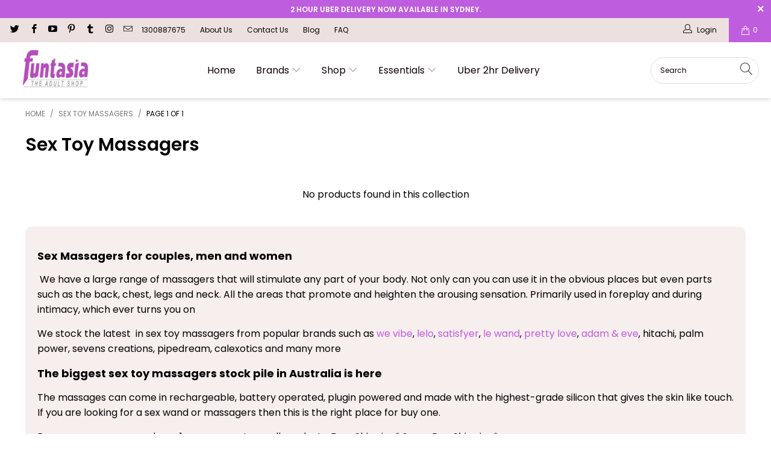

--- FILE ---
content_type: text/html; charset=utf-8
request_url: https://www.funtasia.com.au/collections/massagers
body_size: 27707
content:


 <!DOCTYPE html>
<html class="no-js no-touch" lang="en"> <head> <script>/* start spd config */window._spt_delay_keywords=["/gtag/js,gtag(,/checkouts,/tiktok-track.js,/hotjar-,/smile-,/adoric.js,/wpm/,fbq("];/* end spd config */</script> <meta charset="utf-8"> <meta http-equiv="cleartype" content="on"> <meta name="robots" content="index,follow"> <meta name="google-site-verification" content="TlF8QqO9jDWvvpRFGdw7qQ6eOBZGtOiKPCldlgGzWJw" /> <!-- Mobile Specific Metas --> <meta name="HandheldFriendly" content="True"> <meta name="MobileOptimized" content="320"> <meta name="viewport" content="width=device-width,initial-scale=1"> <meta name="theme-color" content="#ffffff"> <title>
      Buy Sex Massagers Online From Funtasia Sydney</title> <meta name="description" content="Funtasia has the widest range of sex massagers. Browse our site and fulfill your fantasies. Order online or visit us at our Sydney stores."/> <!-- Preconnect Domains --> <link rel="preconnect" href="https://fonts.shopifycdn.com" /> <link rel="preconnect" href="https://cdn.shopify.com" /> <link rel="preconnect" href="https://v.shopify.com" /> <link rel="preconnect" href="https://cdn.shopifycloud.com" /> <link rel="preconnect" href="https://monorail-edge.shopifysvc.com"> <!-- fallback for browsers that don't support preconnect --> <link rel="dns-prefetch" href="https://fonts.shopifycdn.com" /> <link rel="dns-prefetch" href="https://cdn.shopify.com" /> <link rel="dns-prefetch" href="https://v.shopify.com" /> <link rel="dns-prefetch" href="https://cdn.shopifycloud.com" /> <link rel="dns-prefetch" href="https://monorail-edge.shopifysvc.com"> <link rel="preconnect" href="https://productreviews.shopifycdn.com" /> <link rel="dns-prefetch" href="https://productreviews.shopifycdn.com" /> <!-- Preload Assets --> <link rel="preload" href="//www.funtasia.com.au/cdn/shop/t/22/assets/fancybox.css?v=171470698984981914521732420952" as="style"> <link rel="preload" href="//www.funtasia.com.au/cdn/shop/t/22/assets/styles.css?v=165320161720920659021759650994" as="style"> <link rel="preload" href="//www.funtasia.com.au/cdn/shop/t/22/assets/jquery.min.js?v=81049236547974671631732420952" as="script"> <link rel="preload" href="//www.funtasia.com.au/cdn/shop/t/22/assets/vendors.js?v=134271414846346728811732420952" as="script"> <link rel="preload" href="//www.funtasia.com.au/cdn/shop/t/22/assets/sections.js?v=15659725722217104021732420952" as="script"> <link rel="preload" href="//www.funtasia.com.au/cdn/shop/t/22/assets/utilities.js?v=139437028172096534151732420952" as="script"> <link rel="preload" href="//www.funtasia.com.au/cdn/shop/t/22/assets/app.js?v=61225600755529781471732420952" as="script"> <!-- Stylesheet for Fancybox library --> <link href="//www.funtasia.com.au/cdn/shop/t/22/assets/fancybox.css?v=171470698984981914521732420952" rel="stylesheet" type="text/css" media="all" /> <!-- Stylesheets for Turbo --> <link href="//www.funtasia.com.au/cdn/shop/t/22/assets/styles.css?v=165320161720920659021759650994" rel="stylesheet" type="text/css" media="all" /> <link href="//www.funtasia.com.au/cdn/shop/t/22/assets/custom-style.css?v=148258356430711429761733730680" rel="stylesheet" type="text/css" media="all" /> <link href="https://cdnjs.cloudflare.com/ajax/libs/slick-carousel/1.5.9/slick.min.css" rel="stylesheet" type="text/css" media="all" /> <link href="https://cdnjs.cloudflare.com/ajax/libs/slick-carousel/1.5.9/slick-theme.min.css" rel="stylesheet" type="text/css" media="all" /> <script src="https://cdnjs.cloudflare.com/ajax/libs/jquery/3.6.0/jquery.min.js" type="text/javascript"></script> <script src="https://cdnjs.cloudflare.com/ajax/libs/slick-carousel/1.8.1/slick.min.js" type="text/javascript"></script> <script async defer="defer">
      window.lazySizesConfig = window.lazySizesConfig || {};

      lazySizesConfig.expand = 300;
      lazySizesConfig.loadHidden = false;

      /*! lazysizes - v5.2.2 - bgset plugin */
      !function(e,t){var a=function(){t(e.lazySizes),e.removeEventListener("lazyunveilread",a,!0)};t=t.bind(null,e,e.document),"object"==typeof module&&module.exports?t(require("lazysizes")):"function"==typeof define&&define.amd?define(["lazysizes"],t):e.lazySizes?a():e.addEventListener("lazyunveilread",a,!0)}(window,function(e,z,g){"use strict";var c,y,b,f,i,s,n,v,m;e.addEventListener&&(c=g.cfg,y=/\s+/g,b=/\s*\|\s+|\s+\|\s*/g,f=/^(.+?)(?:\s+\[\s*(.+?)\s*\])(?:\s+\[\s*(.+?)\s*\])?$/,i=/^\s*\(*\s*type\s*:\s*(.+?)\s*\)*\s*$/,s=/\(|\)|'/,n={contain:1,cover:1},v=function(e,t){var a;t&&((a=t.match(i))&&a[1]?e.setAttribute("type",a[1]):e.setAttribute("media",c.customMedia[t]||t))},m=function(e){var t,a,i,r;e.target._lazybgset&&(a=(t=e.target)._lazybgset,(i=t.currentSrc||t.src)&&((r=g.fire(a,"bgsetproxy",{src:i,useSrc:s.test(i)?JSON.stringify(i):i})).defaultPrevented||(a.style.backgroundImage="url("+r.detail.useSrc+")")),t._lazybgsetLoading&&(g.fire(a,"_lazyloaded",{},!1,!0),delete t._lazybgsetLoading))},addEventListener("lazybeforeunveil",function(e){var t,a,i,r,s,n,l,d,o,u;!e.defaultPrevented&&(t=e.target.getAttribute("data-bgset"))&&(o=e.target,(u=z.createElement("img")).alt="",u._lazybgsetLoading=!0,e.detail.firesLoad=!0,a=t,i=o,r=u,s=z.createElement("picture"),n=i.getAttribute(c.sizesAttr),l=i.getAttribute("data-ratio"),d=i.getAttribute("data-optimumx"),i._lazybgset&&i._lazybgset.parentNode==i&&i.removeChild(i._lazybgset),Object.defineProperty(r,"_lazybgset",{value:i,writable:!0}),Object.defineProperty(i,"_lazybgset",{value:s,writable:!0}),a=a.replace(y," ").split(b),s.style.display="none",r.className=c.lazyClass,1!=a.length||n||(n="auto"),a.forEach(function(e){var t,a=z.createElement("source");n&&"auto"!=n&&a.setAttribute("sizes",n),(t=e.match(f))?(a.setAttribute(c.srcsetAttr,t[1]),v(a,t[2]),v(a,t[3])):a.setAttribute(c.srcsetAttr,e),s.appendChild(a)}),n&&(r.setAttribute(c.sizesAttr,n),i.removeAttribute(c.sizesAttr),i.removeAttribute("sizes")),d&&r.setAttribute("data-optimumx",d),l&&r.setAttribute("data-ratio",l),s.appendChild(r),i.appendChild(s),setTimeout(function(){g.loader.unveil(u),g.rAF(function(){g.fire(u,"_lazyloaded",{},!0,!0),u.complete&&m({target:u})})}))}),z.addEventListener("load",m,!0),e.addEventListener("lazybeforesizes",function(e){var t,a,i,r;e.detail.instance==g&&e.target._lazybgset&&e.detail.dataAttr&&(t=e.target._lazybgset,i=t,r=(getComputedStyle(i)||{getPropertyValue:function(){}}).getPropertyValue("background-size"),!n[r]&&n[i.style.backgroundSize]&&(r=i.style.backgroundSize),n[a=r]&&(e.target._lazysizesParentFit=a,g.rAF(function(){e.target.setAttribute("data-parent-fit",a),e.target._lazysizesParentFit&&delete e.target._lazysizesParentFit})))},!0),z.documentElement.addEventListener("lazybeforesizes",function(e){var t,a;!e.defaultPrevented&&e.target._lazybgset&&e.detail.instance==g&&(e.detail.width=(t=e.target._lazybgset,a=g.gW(t,t.parentNode),(!t._lazysizesWidth||a>t._lazysizesWidth)&&(t._lazysizesWidth=a),t._lazysizesWidth))}))});

      /*! lazysizes - v5.2.2 */
      !function(e){var t=function(u,D,f){"use strict";var k,H;if(function(){var e;var t={lazyClass:"lazyload",loadedClass:"lazyloaded",loadingClass:"lazyloading",preloadClass:"lazypreload",errorClass:"lazyerror",autosizesClass:"lazyautosizes",srcAttr:"data-src",srcsetAttr:"data-srcset",sizesAttr:"data-sizes",minSize:40,customMedia:{},init:true,expFactor:1.5,hFac:.8,loadMode:2,loadHidden:true,ricTimeout:0,throttleDelay:125};H=u.lazySizesConfig||u.lazysizesConfig||{};for(e in t){if(!(e in H)){H[e]=t[e]}}}(),!D||!D.getElementsByClassName){return{init:function(){},cfg:H,noSupport:true}}var O=D.documentElement,a=u.HTMLPictureElement,P="addEventListener",$="getAttribute",q=u[P].bind(u),I=u.setTimeout,U=u.requestAnimationFrame||I,l=u.requestIdleCallback,j=/^picture$/i,r=["load","error","lazyincluded","_lazyloaded"],i={},G=Array.prototype.forEach,J=function(e,t){if(!i[t]){i[t]=new RegExp("(\\s|^)"+t+"(\\s|$)")}return i[t].test(e[$]("class")||"")&&i[t]},K=function(e,t){if(!J(e,t)){e.setAttribute("class",(e[$]("class")||"").trim()+" "+t)}},Q=function(e,t){var i;if(i=J(e,t)){e.setAttribute("class",(e[$]("class")||"").replace(i," "))}},V=function(t,i,e){var a=e?P:"removeEventListener";if(e){V(t,i)}r.forEach(function(e){t[a](e,i)})},X=function(e,t,i,a,r){var n=D.createEvent("Event");if(!i){i={}}i.instance=k;n.initEvent(t,!a,!r);n.detail=i;e.dispatchEvent(n);return n},Y=function(e,t){var i;if(!a&&(i=u.picturefill||H.pf)){if(t&&t.src&&!e[$]("srcset")){e.setAttribute("srcset",t.src)}i({reevaluate:true,elements:[e]})}else if(t&&t.src){e.src=t.src}},Z=function(e,t){return(getComputedStyle(e,null)||{})[t]},s=function(e,t,i){i=i||e.offsetWidth;while(i<H.minSize&&t&&!e._lazysizesWidth){i=t.offsetWidth;t=t.parentNode}return i},ee=function(){var i,a;var t=[];var r=[];var n=t;var s=function(){var e=n;n=t.length?r:t;i=true;a=false;while(e.length){e.shift()()}i=false};var e=function(e,t){if(i&&!t){e.apply(this,arguments)}else{n.push(e);if(!a){a=true;(D.hidden?I:U)(s)}}};e._lsFlush=s;return e}(),te=function(i,e){return e?function(){ee(i)}:function(){var e=this;var t=arguments;ee(function(){i.apply(e,t)})}},ie=function(e){var i;var a=0;var r=H.throttleDelay;var n=H.ricTimeout;var t=function(){i=false;a=f.now();e()};var s=l&&n>49?function(){l(t,{timeout:n});if(n!==H.ricTimeout){n=H.ricTimeout}}:te(function(){I(t)},true);return function(e){var t;if(e=e===true){n=33}if(i){return}i=true;t=r-(f.now()-a);if(t<0){t=0}if(e||t<9){s()}else{I(s,t)}}},ae=function(e){var t,i;var a=99;var r=function(){t=null;e()};var n=function(){var e=f.now()-i;if(e<a){I(n,a-e)}else{(l||r)(r)}};return function(){i=f.now();if(!t){t=I(n,a)}}},e=function(){var v,m,c,h,e;var y,z,g,p,C,b,A;var n=/^img$/i;var d=/^iframe$/i;var E="onscroll"in u&&!/(gle|ing)bot/.test(navigator.userAgent);var _=0;var w=0;var N=0;var M=-1;var x=function(e){N--;if(!e||N<0||!e.target){N=0}};var W=function(e){if(A==null){A=Z(D.body,"visibility")=="hidden"}return A||!(Z(e.parentNode,"visibility")=="hidden"&&Z(e,"visibility")=="hidden")};var S=function(e,t){var i;var a=e;var r=W(e);g-=t;b+=t;p-=t;C+=t;while(r&&(a=a.offsetParent)&&a!=D.body&&a!=O){r=(Z(a,"opacity")||1)>0;if(r&&Z(a,"overflow")!="visible"){i=a.getBoundingClientRect();r=C>i.left&&p<i.right&&b>i.top-1&&g<i.bottom+1}}return r};var t=function(){var e,t,i,a,r,n,s,l,o,u,f,c;var d=k.elements;if((h=H.loadMode)&&N<8&&(e=d.length)){t=0;M++;for(;t<e;t++){if(!d[t]||d[t]._lazyRace){continue}if(!E||k.prematureUnveil&&k.prematureUnveil(d[t])){R(d[t]);continue}if(!(l=d[t][$]("data-expand"))||!(n=l*1)){n=w}if(!u){u=!H.expand||H.expand<1?O.clientHeight>500&&O.clientWidth>500?500:370:H.expand;k._defEx=u;f=u*H.expFactor;c=H.hFac;A=null;if(w<f&&N<1&&M>2&&h>2&&!D.hidden){w=f;M=0}else if(h>1&&M>1&&N<6){w=u}else{w=_}}if(o!==n){y=innerWidth+n*c;z=innerHeight+n;s=n*-1;o=n}i=d[t].getBoundingClientRect();if((b=i.bottom)>=s&&(g=i.top)<=z&&(C=i.right)>=s*c&&(p=i.left)<=y&&(b||C||p||g)&&(H.loadHidden||W(d[t]))&&(m&&N<3&&!l&&(h<3||M<4)||S(d[t],n))){R(d[t]);r=true;if(N>9){break}}else if(!r&&m&&!a&&N<4&&M<4&&h>2&&(v[0]||H.preloadAfterLoad)&&(v[0]||!l&&(b||C||p||g||d[t][$](H.sizesAttr)!="auto"))){a=v[0]||d[t]}}if(a&&!r){R(a)}}};var i=ie(t);var B=function(e){var t=e.target;if(t._lazyCache){delete t._lazyCache;return}x(e);K(t,H.loadedClass);Q(t,H.loadingClass);V(t,L);X(t,"lazyloaded")};var a=te(B);var L=function(e){a({target:e.target})};var T=function(t,i){try{t.contentWindow.location.replace(i)}catch(e){t.src=i}};var F=function(e){var t;var i=e[$](H.srcsetAttr);if(t=H.customMedia[e[$]("data-media")||e[$]("media")]){e.setAttribute("media",t)}if(i){e.setAttribute("srcset",i)}};var s=te(function(t,e,i,a,r){var n,s,l,o,u,f;if(!(u=X(t,"lazybeforeunveil",e)).defaultPrevented){if(a){if(i){K(t,H.autosizesClass)}else{t.setAttribute("sizes",a)}}s=t[$](H.srcsetAttr);n=t[$](H.srcAttr);if(r){l=t.parentNode;o=l&&j.test(l.nodeName||"")}f=e.firesLoad||"src"in t&&(s||n||o);u={target:t};K(t,H.loadingClass);if(f){clearTimeout(c);c=I(x,2500);V(t,L,true)}if(o){G.call(l.getElementsByTagName("source"),F)}if(s){t.setAttribute("srcset",s)}else if(n&&!o){if(d.test(t.nodeName)){T(t,n)}else{t.src=n}}if(r&&(s||o)){Y(t,{src:n})}}if(t._lazyRace){delete t._lazyRace}Q(t,H.lazyClass);ee(function(){var e=t.complete&&t.naturalWidth>1;if(!f||e){if(e){K(t,"ls-is-cached")}B(u);t._lazyCache=true;I(function(){if("_lazyCache"in t){delete t._lazyCache}},9)}if(t.loading=="lazy"){N--}},true)});var R=function(e){if(e._lazyRace){return}var t;var i=n.test(e.nodeName);var a=i&&(e[$](H.sizesAttr)||e[$]("sizes"));var r=a=="auto";if((r||!m)&&i&&(e[$]("src")||e.srcset)&&!e.complete&&!J(e,H.errorClass)&&J(e,H.lazyClass)){return}t=X(e,"lazyunveilread").detail;if(r){re.updateElem(e,true,e.offsetWidth)}e._lazyRace=true;N++;s(e,t,r,a,i)};var r=ae(function(){H.loadMode=3;i()});var l=function(){if(H.loadMode==3){H.loadMode=2}r()};var o=function(){if(m){return}if(f.now()-e<999){I(o,999);return}m=true;H.loadMode=3;i();q("scroll",l,true)};return{_:function(){e=f.now();k.elements=D.getElementsByClassName(H.lazyClass);v=D.getElementsByClassName(H.lazyClass+" "+H.preloadClass);q("scroll",i,true);q("resize",i,true);q("pageshow",function(e){if(e.persisted){var t=D.querySelectorAll("."+H.loadingClass);if(t.length&&t.forEach){U(function(){t.forEach(function(e){if(e.complete){R(e)}})})}}});if(u.MutationObserver){new MutationObserver(i).observe(O,{childList:true,subtree:true,attributes:true})}else{O[P]("DOMNodeInserted",i,true);O[P]("DOMAttrModified",i,true);setInterval(i,999)}q("hashchange",i,true);["focus","mouseover","click","load","transitionend","animationend"].forEach(function(e){D[P](e,i,true)});if(/d$|^c/.test(D.readyState)){o()}else{q("load",o);D[P]("DOMContentLoaded",i);I(o,2e4)}if(k.elements.length){t();ee._lsFlush()}else{i()}},checkElems:i,unveil:R,_aLSL:l}}(),re=function(){var i;var n=te(function(e,t,i,a){var r,n,s;e._lazysizesWidth=a;a+="px";e.setAttribute("sizes",a);if(j.test(t.nodeName||"")){r=t.getElementsByTagName("source");for(n=0,s=r.length;n<s;n++){r[n].setAttribute("sizes",a)}}if(!i.detail.dataAttr){Y(e,i.detail)}});var a=function(e,t,i){var a;var r=e.parentNode;if(r){i=s(e,r,i);a=X(e,"lazybeforesizes",{width:i,dataAttr:!!t});if(!a.defaultPrevented){i=a.detail.width;if(i&&i!==e._lazysizesWidth){n(e,r,a,i)}}}};var e=function(){var e;var t=i.length;if(t){e=0;for(;e<t;e++){a(i[e])}}};var t=ae(e);return{_:function(){i=D.getElementsByClassName(H.autosizesClass);q("resize",t)},checkElems:t,updateElem:a}}(),t=function(){if(!t.i&&D.getElementsByClassName){t.i=true;re._();e._()}};return I(function(){H.init&&t()}),k={cfg:H,autoSizer:re,loader:e,init:t,uP:Y,aC:K,rC:Q,hC:J,fire:X,gW:s,rAF:ee}}(e,e.document,Date);e.lazySizes=t,"object"==typeof module&&module.exports&&(module.exports=t)}("undefined"!=typeof window?window:{});</script><link rel="icon" type="image/png" href="//www.funtasia.com.au/cdn/shop/files/funtasialogo_2_180x180_1.png?crop=center&height=96&v=1715885313&width=96"><link rel="canonical" href="https://www.funtasia.com.au/collections/massagers"/> <script src="//www.funtasia.com.au/cdn/shop/t/22/assets/jquery.min.js?v=81049236547974671631732420952" defer></script> <script async defer="defer">
      window.Theme = window.Theme || {};
      window.Theme.version = '7.0.0';
      window.Theme.name = 'Turbo';</script>
    


    
<template id="price-ui"><span class="price " data-price></span><span class="compare-at-price" data-compare-at-price></span><span class="unit-pricing" data-unit-pricing></span></template> <template id="price-ui-badge"><div class="price-ui-badge__sticker"> <span class="price-ui-badge__sticker-text" data-badge></span></div></template> <template id="price-ui__price"><span class="money" data-price>$</span></template> <template id="price-ui__price-range"><span class="price-min" data-price-min><span class="money" data-price>$</span></span> - <span class="price-max" data-price-max><span class="money" data-price>$</span></span></template> <template id="price-ui__unit-pricing"><span class="unit-quantity" data-unit-quantity></span> | <span class="unit-price" data-unit-price><span class="money" data-price>$</span></span> / <span class="unit-measurement" data-unit-measurement></span></template> <template id="price-ui-badge__percent-savings-range">Save up to <span data-price-percent></span>%</template> <template id="price-ui-badge__percent-savings">Save <span data-price-percent></span>%</template> <template id="price-ui-badge__price-savings-range">Save up to <span class="money" data-price>$</span></template> <template id="price-ui-badge__price-savings">Save <span class="money" data-price>$</span></template> <template id="price-ui-badge__on-sale">Sale</template> <template id="price-ui-badge__sold-out">Sold out</template> <template id="price-ui-badge__in-stock">In stock</template> <script defer>
      
window.Shopify = window.Shopify || {};window.Shopify.theme_settings = {};
window.Currency = window.Currency || {};window.Shopify.routes = {};window.Shopify.theme_settings.display_tos_checkbox = false;window.Shopify.theme_settings.go_to_checkout = false;window.Shopify.theme_settings.cart_action = "ajax";window.Shopify.theme_settings.cart_shipping_calculator = false;window.Shopify.theme_settings.collection_swatches = false;window.Shopify.theme_settings.collection_secondary_image = true;


window.Currency.show_multiple_currencies = false;
window.Currency.shop_currency = "AUD";
window.Currency.default_currency = "AUD";
window.Currency.display_format = "money_format";
window.Currency.money_format = "A$ {{amount}}";
window.Currency.money_format_no_currency = "A$ {{amount}}";
window.Currency.money_format_currency = "{{amount}} AUD";
window.Currency.native_multi_currency = false;
window.Currency.iso_code = "AUD";
window.Currency.symbol = "$";window.Shopify.theme_settings.display_inventory_left = true;window.Shopify.theme_settings.inventory_threshold = 10;window.Shopify.theme_settings.limit_quantity = false;window.Shopify.theme_settings.menu_position = "inline";window.Shopify.theme_settings.newsletter_popup = true;window.Shopify.theme_settings.newsletter_popup_days = "2";window.Shopify.theme_settings.newsletter_popup_mobile = true;window.Shopify.theme_settings.newsletter_popup_seconds = 0;window.Shopify.theme_settings.pagination_type = "load_more_button";window.Shopify.theme_settings.search_pagination_type = "basic_pagination";window.Shopify.theme_settings.enable_shopify_review_comments = true;window.Shopify.theme_settings.enable_shopify_collection_badges = false;window.Shopify.theme_settings.quick_shop_thumbnail_position = "bottom-thumbnails";window.Shopify.theme_settings.product_form_style = "select";window.Shopify.theme_settings.sale_banner_enabled = true;window.Shopify.theme_settings.display_savings = true;window.Shopify.theme_settings.display_sold_out_price = true;window.Shopify.theme_settings.sold_out_text = "Sold Out";window.Shopify.theme_settings.free_text = "Free";window.Shopify.theme_settings.video_looping = false;window.Shopify.theme_settings.quick_shop_style = "popup";window.Shopify.theme_settings.hover_enabled = false;window.Shopify.routes.cart_url = "/cart";window.Shopify.routes.root_url = "/";window.Shopify.routes.search_url = "/search";window.Shopify.theme_settings.image_loading_style = "fade-in";window.Shopify.theme_settings.search_option = "product,page,article";window.Shopify.theme_settings.search_items_to_display = 5;window.Shopify.theme_settings.enable_autocomplete = true;window.Shopify.theme_settings.page_dots_enabled = false;window.Shopify.theme_settings.slideshow_arrow_size = "light";window.Shopify.theme_settings.quick_shop_enabled = true;window.Shopify.translation =window.Shopify.translation || {};window.Shopify.translation.agree_to_terms_warning = "You must agree with the terms and conditions to checkout.";window.Shopify.translation.one_item_left = "item left";window.Shopify.translation.items_left_text = "items left";window.Shopify.translation.cart_savings_text = "Total Savings";window.Shopify.translation.cart_discount_text = "Discount";window.Shopify.translation.cart_subtotal_text = "Subtotal";window.Shopify.translation.cart_remove_text = "Remove";window.Shopify.translation.cart_free_text = "Free";window.Shopify.translation.newsletter_success_text = "Thank you for joining our mailing list!";window.Shopify.translation.notify_email = "Enter your email address...";window.Shopify.translation.notify_email_value = "Translation missing: en.contact.fields.email";window.Shopify.translation.notify_email_send = "Send";window.Shopify.translation.notify_message_first = "Please notify me when ";window.Shopify.translation.notify_message_last = " becomes available - ";window.Shopify.translation.notify_success_text = "Thanks! We will notify you when this product becomes available!";window.Shopify.translation.add_to_cart = "Add to Cart";window.Shopify.translation.coming_soon_text = "Coming Soon";window.Shopify.translation.sold_out_text = "Sold Out";window.Shopify.translation.sale_text = "Sale";window.Shopify.translation.savings_text = "You Save";window.Shopify.translation.from_text = "from";window.Shopify.translation.new_text = "New";window.Shopify.translation.pre_order_text = "Pre-Order";window.Shopify.translation.unavailable_text = "Unavailable";window.Shopify.translation.all_results = "View all results";window.Shopify.translation.no_results = "Sorry, no results!";window.Shopify.media_queries =window.Shopify.media_queries || {};window.Shopify.media_queries.small = window.matchMedia( "(max-width: 480px)" );window.Shopify.media_queries.medium = window.matchMedia( "(max-width: 798px)" );window.Shopify.media_queries.large = window.matchMedia( "(min-width: 799px)" );window.Shopify.media_queries.larger = window.matchMedia( "(min-width: 960px)" );window.Shopify.media_queries.xlarge = window.matchMedia( "(min-width: 1200px)" );window.Shopify.media_queries.ie10 = window.matchMedia( "all and (-ms-high-contrast: none), (-ms-high-contrast: active)" );window.Shopify.media_queries.tablet = window.matchMedia( "only screen and (min-width: 799px) and (max-width: 1024px)" );</script> <script src="//www.funtasia.com.au/cdn/shop/t/22/assets/vendors.js?v=134271414846346728811732420952" defer></script> <script src="//www.funtasia.com.au/cdn/shop/t/22/assets/sections.js?v=15659725722217104021732420952" defer></script> <script src="//www.funtasia.com.au/cdn/shop/t/22/assets/utilities.js?v=139437028172096534151732420952" defer></script> <script src="//www.funtasia.com.au/cdn/shop/t/22/assets/app.js?v=61225600755529781471732420952" defer></script> <script src="//www.funtasia.com.au/cdn/shop/t/22/assets/instantclick.min.js?v=20092422000980684151732420952" data-no-instant defer></script> <script async defer="defer" data-no-instant>
        window.addEventListener('DOMContentLoaded', function() {

          function inIframe() {
            try {
              return window.self !== window.top;
            } catch (e) {
              return true;
            }
          }

          if (!inIframe()){
            InstantClick.on('change', function() {

              $('head script[src*="shopify"]').each(function() {
                var script = document.createElement('script');
                script.type = 'text/javascript';
                script.src = $(this).attr('src');

                $('body').append(script);
              });

              $('body').removeClass('fancybox-active');
              $.fancybox.destroy();

              InstantClick.init();

            });
          }
        });</script> <script async defer="defer"></script> <script>window.performance && window.performance.mark && window.performance.mark('shopify.content_for_header.start');</script><meta name="google-site-verification" content="TlF8QqO9jDWvvpRFGdw7qQ6eOBZGtOiKPCldlgGzWJw">
<meta id="shopify-digital-wallet" name="shopify-digital-wallet" content="/31784272003/digital_wallets/dialog">
<meta name="shopify-checkout-api-token" content="cc3766814806ef28ab4e1d7b9ef39b73">
<meta id="in-context-paypal-metadata" data-shop-id="31784272003" data-venmo-supported="false" data-environment="production" data-locale="en_US" data-paypal-v4="true" data-currency="AUD">
<link rel="alternate" type="application/atom+xml" title="Feed" href="/collections/massagers.atom" />
<link rel="alternate" type="application/json+oembed" href="https://www.funtasia.com.au/collections/massagers.oembed">
<script async="async" src="/checkouts/internal/preloads.js?locale=en-AU"></script>
<script id="shopify-features" type="application/json">{"accessToken":"cc3766814806ef28ab4e1d7b9ef39b73","betas":["rich-media-storefront-analytics"],"domain":"www.funtasia.com.au","predictiveSearch":true,"shopId":31784272003,"locale":"en"}</script>
<script>var Shopify = Shopify || {};
Shopify.shop = "funtasiaau.myshopify.com";
Shopify.locale = "en";
Shopify.currency = {"active":"AUD","rate":"1.0"};
Shopify.country = "AU";
Shopify.theme = {"name":"OPT of PS | Turbo-Funtasia-Clovecode","id":146488393979,"schema_name":"Turbo","schema_version":"7.0.0","theme_store_id":null,"role":"main"};
Shopify.theme.handle = "null";
Shopify.theme.style = {"id":null,"handle":null};
Shopify.cdnHost = "www.funtasia.com.au/cdn";
Shopify.routes = Shopify.routes || {};
Shopify.routes.root = "/";</script>
<script type="module">!function(o){(o.Shopify=o.Shopify||{}).modules=!0}(window);</script>
<script>!function(o){function n(){var o=[];function n(){o.push(Array.prototype.slice.apply(arguments))}return n.q=o,n}var t=o.Shopify=o.Shopify||{};t.loadFeatures=n(),t.autoloadFeatures=n()}(window);</script>
<script id="shop-js-analytics" type="application/json">{"pageType":"collection"}</script>
<script defer="defer" async type="module" src="//www.funtasia.com.au/cdn/shopifycloud/shop-js/modules/v2/client.init-shop-cart-sync_C5BV16lS.en.esm.js"></script>
<script defer="defer" async type="module" src="//www.funtasia.com.au/cdn/shopifycloud/shop-js/modules/v2/chunk.common_CygWptCX.esm.js"></script>
<script type="module">
  await import("//www.funtasia.com.au/cdn/shopifycloud/shop-js/modules/v2/client.init-shop-cart-sync_C5BV16lS.en.esm.js");
await import("//www.funtasia.com.au/cdn/shopifycloud/shop-js/modules/v2/chunk.common_CygWptCX.esm.js");

  window.Shopify.SignInWithShop?.initShopCartSync?.({"fedCMEnabled":true,"windoidEnabled":true});

</script>
<script>(function() {
  var isLoaded = false;
  function asyncLoad() {
    if (isLoaded) return;
    isLoaded = true;
    var urls = ["https:\/\/cdn.shopify.com\/s\/files\/1\/0597\/3783\/3627\/files\/tptinstall.min.js?v=1718591634\u0026t=tapita-seo-script-tags\u0026shop=funtasiaau.myshopify.com"];
    for (var i = 0; i <urls.length; i++) {
      var s = document.createElement('script');
      s.type = 'text/javascript';
      s.async = true;
      s.src = urls[i];
      var x = document.getElementsByTagName('script')[0];
      x.parentNode.insertBefore(s, x);
    }
  };
  if(window.attachEvent) {
    window.attachEvent('onload', asyncLoad);
  } else {
    window.addEventListener('load', asyncLoad, false);
  }
})();</script>
<script id="__st">var __st={"a":31784272003,"offset":39600,"reqid":"f130c959-be10-4751-a960-ea41bff7c534-1768727604","pageurl":"www.funtasia.com.au\/collections\/massagers","u":"fa33d6d1239d","p":"collection","rtyp":"collection","rid":167396409475};</script>
<script>window.ShopifyPaypalV4VisibilityTracking = true;</script>
<script id="captcha-bootstrap">!function(){'use strict';const t='contact',e='account',n='new_comment',o=[[t,t],['blogs',n],['comments',n],[t,'customer']],c=[[e,'customer_login'],[e,'guest_login'],[e,'recover_customer_password'],[e,'create_customer']],r=t=>t.map((([t,e])=>`form[action*='/${t}']:not([data-nocaptcha='true']) input[name='form_type'][value='${e}']`)).join(','),a=t=>()=>t?[...document.querySelectorAll(t)].map((t=>t.form)):[];function s(){const t=[...o],e=r(t);return a(e)}const i='password',u='form_key',d=['recaptcha-v3-token','g-recaptcha-response','h-captcha-response',i],f=()=>{try{return window.sessionStorage}catch{return}},m='__shopify_v',_=t=>t.elements[u];function p(t,e,n=!1){try{const o=window.sessionStorage,c=JSON.parse(o.getItem(e)),{data:r}=function(t){const{data:e,action:n}=t;return t[m]||n?{data:e,action:n}:{data:t,action:n}}(c);for(const[e,n]of Object.entries(r))t.elements[e]&&(t.elements[e].value=n);n&&o.removeItem(e)}catch(o){console.error('form repopulation failed',{error:o})}}const l='form_type',E='cptcha';function T(t){t.dataset[E]=!0}const w=window,h=w.document,L='Shopify',v='ce_forms',y='captcha';let A=!1;((t,e)=>{const n=(g='f06e6c50-85a8-45c8-87d0-21a2b65856fe',I='https://cdn.shopify.com/shopifycloud/storefront-forms-hcaptcha/ce_storefront_forms_captcha_hcaptcha.v1.5.2.iife.js',D={infoText:'Protected by hCaptcha',privacyText:'Privacy',termsText:'Terms'},(t,e,n)=>{const o=w[L][v],c=o.bindForm;if(c)return c(t,g,e,D).then(n);var r;o.q.push([[t,g,e,D],n]),r=I,A||(h.body.append(Object.assign(h.createElement('script'),{id:'captcha-provider',async:!0,src:r})),A=!0)});var g,I,D;w[L]=w[L]||{},w[L][v]=w[L][v]||{},w[L][v].q=[],w[L][y]=w[L][y]||{},w[L][y].protect=function(t,e){n(t,void 0,e),T(t)},Object.freeze(w[L][y]),function(t,e,n,w,h,L){const[v,y,A,g]=function(t,e,n){const i=e?o:[],u=t?c:[],d=[...i,...u],f=r(d),m=r(i),_=r(d.filter((([t,e])=>n.includes(e))));return[a(f),a(m),a(_),s()]}(w,h,L),I=t=>{const e=t.target;return e instanceof HTMLFormElement?e:e&&e.form},D=t=>v().includes(t);t.addEventListener('submit',(t=>{const e=I(t);if(!e)return;const n=D(e)&&!e.dataset.hcaptchaBound&&!e.dataset.recaptchaBound,o=_(e),c=g().includes(e)&&(!o||!o.value);(n||c)&&t.preventDefault(),c&&!n&&(function(t){try{if(!f())return;!function(t){const e=f();if(!e)return;const n=_(t);if(!n)return;const o=n.value;o&&e.removeItem(o)}(t);const e=Array.from(Array(32),(()=>Math.random().toString(36)[2])).join('');!function(t,e){_(t)||t.append(Object.assign(document.createElement('input'),{type:'hidden',name:u})),t.elements[u].value=e}(t,e),function(t,e){const n=f();if(!n)return;const o=[...t.querySelectorAll(`input[type='${i}']`)].map((({name:t})=>t)),c=[...d,...o],r={};for(const[a,s]of new FormData(t).entries())c.includes(a)||(r[a]=s);n.setItem(e,JSON.stringify({[m]:1,action:t.action,data:r}))}(t,e)}catch(e){console.error('failed to persist form',e)}}(e),e.submit())}));const S=(t,e)=>{t&&!t.dataset[E]&&(n(t,e.some((e=>e===t))),T(t))};for(const o of['focusin','change'])t.addEventListener(o,(t=>{const e=I(t);D(e)&&S(e,y())}));const B=e.get('form_key'),M=e.get(l),P=B&&M;t.addEventListener('DOMContentLoaded',(()=>{const t=y();if(P)for(const e of t)e.elements[l].value===M&&p(e,B);[...new Set([...A(),...v().filter((t=>'true'===t.dataset.shopifyCaptcha))])].forEach((e=>S(e,t)))}))}(h,new URLSearchParams(w.location.search),n,t,e,['guest_login'])})(!1,!0)}();</script>
<script integrity="sha256-4kQ18oKyAcykRKYeNunJcIwy7WH5gtpwJnB7kiuLZ1E=" data-source-attribution="shopify.loadfeatures" defer="defer" src="//www.funtasia.com.au/cdn/shopifycloud/storefront/assets/storefront/load_feature-a0a9edcb.js" crossorigin="anonymous"></script>
<script data-source-attribution="shopify.dynamic_checkout.dynamic.init">var Shopify=Shopify||{};Shopify.PaymentButton=Shopify.PaymentButton||{isStorefrontPortableWallets:!0,init:function(){window.Shopify.PaymentButton.init=function(){};var t=document.createElement("script");t.src="https://www.funtasia.com.au/cdn/shopifycloud/portable-wallets/latest/portable-wallets.en.js",t.type="module",document.head.appendChild(t)}};
</script>
<script data-source-attribution="shopify.dynamic_checkout.buyer_consent">
  function portableWalletsHideBuyerConsent(e){var t=document.getElementById("shopify-buyer-consent"),n=document.getElementById("shopify-subscription-policy-button");t&&n&&(t.classList.add("hidden"),t.setAttribute("aria-hidden","true"),n.removeEventListener("click",e))}function portableWalletsShowBuyerConsent(e){var t=document.getElementById("shopify-buyer-consent"),n=document.getElementById("shopify-subscription-policy-button");t&&n&&(t.classList.remove("hidden"),t.removeAttribute("aria-hidden"),n.addEventListener("click",e))}window.Shopify?.PaymentButton&&(window.Shopify.PaymentButton.hideBuyerConsent=portableWalletsHideBuyerConsent,window.Shopify.PaymentButton.showBuyerConsent=portableWalletsShowBuyerConsent);
</script>
<script data-source-attribution="shopify.dynamic_checkout.cart.bootstrap">document.addEventListener("DOMContentLoaded",(function(){function t(){return document.querySelector("shopify-accelerated-checkout-cart, shopify-accelerated-checkout")}if(t())Shopify.PaymentButton.init();else{new MutationObserver((function(e,n){t()&&(Shopify.PaymentButton.init(),n.disconnect())})).observe(document.body,{childList:!0,subtree:!0})}}));
</script>
<link id="shopify-accelerated-checkout-styles" rel="stylesheet" media="screen" href="https://www.funtasia.com.au/cdn/shopifycloud/portable-wallets/latest/accelerated-checkout-backwards-compat.css" crossorigin="anonymous">
<style id="shopify-accelerated-checkout-cart">
        #shopify-buyer-consent {
  margin-top: 1em;
  display: inline-block;
  width: 100%;
}

#shopify-buyer-consent.hidden {
  display: none;
}

#shopify-subscription-policy-button {
  background: none;
  border: none;
  padding: 0;
  text-decoration: underline;
  font-size: inherit;
  cursor: pointer;
}

#shopify-subscription-policy-button::before {
  box-shadow: none;
}

      </style>

<script>window.performance && window.performance.mark && window.performance.mark('shopify.content_for_header.end');</script>

  

    

<meta name="author" content="Funtasia">
<meta property="og:url" content="https://www.funtasia.com.au/collections/massagers">
<meta property="og:site_name" content="Funtasia"> <meta property="og:type" content="product.group"> <meta property="og:title" content="Sex Toy Massagers"> <meta property="og:image" content="https://www.funtasia.com.au/cdn/shop/files/funtasialogo_179x60_9100b329-02b0-4292-a3f6-067bd4546c48_1200x.png?v=1716965895"> <meta property="og:image:secure_url" content="https://www.funtasia.com.au/cdn/shop/files/funtasialogo_179x60_9100b329-02b0-4292-a3f6-067bd4546c48_1200x.png?v=1716965895"> <meta property="og:image:width" content="179"> <meta property="og:image:height" content="60"> <meta property="og:description" content="Funtasia has the widest range of sex massagers. Browse our site and fulfill your fantasies. Order online or visit us at our Sydney stores."> <meta name="twitter:site" content="@@FuntasiaS">

<meta name="twitter:card" content="summary"> <meta name="google-site-verification" content="a2Bz9FwYEmqiFSSuvw7qeFb7mJxmaWCVDcLYTtHGdH0" /> <meta name="google-site-verification" content="peGYEVXHlifCBgIHwpXmHBA_NL98mmpRu69EJobD3F8" /> <style>
      .tpt-custom-h1{
        font-family: Archivo Narrow, sans-serif;
        font-style: normal;
        text-transform: uppercase;
        line-height: 1.5;
        color: #333;
        display: block;
        letter-spacing: 1px;
        text-rendering: optimizeLegibility;
        font-size: 30px;
        margin: 0 auto 15px;
        clear: both;
        font-weight: 700;
        padding-top: 4px;
      }</style>
<link href="https://monorail-edge.shopifysvc.com" rel="dns-prefetch">
<script>(function(){if ("sendBeacon" in navigator && "performance" in window) {try {var session_token_from_headers = performance.getEntriesByType('navigation')[0].serverTiming.find(x => x.name == '_s').description;} catch {var session_token_from_headers = undefined;}var session_cookie_matches = document.cookie.match(/_shopify_s=([^;]*)/);var session_token_from_cookie = session_cookie_matches && session_cookie_matches.length === 2 ? session_cookie_matches[1] : "";var session_token = session_token_from_headers || session_token_from_cookie || "";function handle_abandonment_event(e) {var entries = performance.getEntries().filter(function(entry) {return /monorail-edge.shopifysvc.com/.test(entry.name);});if (!window.abandonment_tracked && entries.length === 0) {window.abandonment_tracked = true;var currentMs = Date.now();var navigation_start = performance.timing.navigationStart;var payload = {shop_id: 31784272003,url: window.location.href,navigation_start,duration: currentMs - navigation_start,session_token,page_type: "collection"};window.navigator.sendBeacon("https://monorail-edge.shopifysvc.com/v1/produce", JSON.stringify({schema_id: "online_store_buyer_site_abandonment/1.1",payload: payload,metadata: {event_created_at_ms: currentMs,event_sent_at_ms: currentMs}}));}}window.addEventListener('pagehide', handle_abandonment_event);}}());</script>
<script id="web-pixels-manager-setup">(function e(e,d,r,n,o){if(void 0===o&&(o={}),!Boolean(null===(a=null===(i=window.Shopify)||void 0===i?void 0:i.analytics)||void 0===a?void 0:a.replayQueue)){var i,a;window.Shopify=window.Shopify||{};var t=window.Shopify;t.analytics=t.analytics||{};var s=t.analytics;s.replayQueue=[],s.publish=function(e,d,r){return s.replayQueue.push([e,d,r]),!0};try{self.performance.mark("wpm:start")}catch(e){}var l=function(){var e={modern:/Edge?\/(1{2}[4-9]|1[2-9]\d|[2-9]\d{2}|\d{4,})\.\d+(\.\d+|)|Firefox\/(1{2}[4-9]|1[2-9]\d|[2-9]\d{2}|\d{4,})\.\d+(\.\d+|)|Chrom(ium|e)\/(9{2}|\d{3,})\.\d+(\.\d+|)|(Maci|X1{2}).+ Version\/(15\.\d+|(1[6-9]|[2-9]\d|\d{3,})\.\d+)([,.]\d+|)( \(\w+\)|)( Mobile\/\w+|) Safari\/|Chrome.+OPR\/(9{2}|\d{3,})\.\d+\.\d+|(CPU[ +]OS|iPhone[ +]OS|CPU[ +]iPhone|CPU IPhone OS|CPU iPad OS)[ +]+(15[._]\d+|(1[6-9]|[2-9]\d|\d{3,})[._]\d+)([._]\d+|)|Android:?[ /-](13[3-9]|1[4-9]\d|[2-9]\d{2}|\d{4,})(\.\d+|)(\.\d+|)|Android.+Firefox\/(13[5-9]|1[4-9]\d|[2-9]\d{2}|\d{4,})\.\d+(\.\d+|)|Android.+Chrom(ium|e)\/(13[3-9]|1[4-9]\d|[2-9]\d{2}|\d{4,})\.\d+(\.\d+|)|SamsungBrowser\/([2-9]\d|\d{3,})\.\d+/,legacy:/Edge?\/(1[6-9]|[2-9]\d|\d{3,})\.\d+(\.\d+|)|Firefox\/(5[4-9]|[6-9]\d|\d{3,})\.\d+(\.\d+|)|Chrom(ium|e)\/(5[1-9]|[6-9]\d|\d{3,})\.\d+(\.\d+|)([\d.]+$|.*Safari\/(?![\d.]+ Edge\/[\d.]+$))|(Maci|X1{2}).+ Version\/(10\.\d+|(1[1-9]|[2-9]\d|\d{3,})\.\d+)([,.]\d+|)( \(\w+\)|)( Mobile\/\w+|) Safari\/|Chrome.+OPR\/(3[89]|[4-9]\d|\d{3,})\.\d+\.\d+|(CPU[ +]OS|iPhone[ +]OS|CPU[ +]iPhone|CPU IPhone OS|CPU iPad OS)[ +]+(10[._]\d+|(1[1-9]|[2-9]\d|\d{3,})[._]\d+)([._]\d+|)|Android:?[ /-](13[3-9]|1[4-9]\d|[2-9]\d{2}|\d{4,})(\.\d+|)(\.\d+|)|Mobile Safari.+OPR\/([89]\d|\d{3,})\.\d+\.\d+|Android.+Firefox\/(13[5-9]|1[4-9]\d|[2-9]\d{2}|\d{4,})\.\d+(\.\d+|)|Android.+Chrom(ium|e)\/(13[3-9]|1[4-9]\d|[2-9]\d{2}|\d{4,})\.\d+(\.\d+|)|Android.+(UC? ?Browser|UCWEB|U3)[ /]?(15\.([5-9]|\d{2,})|(1[6-9]|[2-9]\d|\d{3,})\.\d+)\.\d+|SamsungBrowser\/(5\.\d+|([6-9]|\d{2,})\.\d+)|Android.+MQ{2}Browser\/(14(\.(9|\d{2,})|)|(1[5-9]|[2-9]\d|\d{3,})(\.\d+|))(\.\d+|)|K[Aa][Ii]OS\/(3\.\d+|([4-9]|\d{2,})\.\d+)(\.\d+|)/},d=e.modern,r=e.legacy,n=navigator.userAgent;return n.match(d)?"modern":n.match(r)?"legacy":"unknown"}(),u="modern"===l?"modern":"legacy",c=(null!=n?n:{modern:"",legacy:""})[u],f=function(e){return[e.baseUrl,"/wpm","/b",e.hashVersion,"modern"===e.buildTarget?"m":"l",".js"].join("")}({baseUrl:d,hashVersion:r,buildTarget:u}),m=function(e){var d=e.version,r=e.bundleTarget,n=e.surface,o=e.pageUrl,i=e.monorailEndpoint;return{emit:function(e){var a=e.status,t=e.errorMsg,s=(new Date).getTime(),l=JSON.stringify({metadata:{event_sent_at_ms:s},events:[{schema_id:"web_pixels_manager_load/3.1",payload:{version:d,bundle_target:r,page_url:o,status:a,surface:n,error_msg:t},metadata:{event_created_at_ms:s}}]});if(!i)return console&&console.warn&&console.warn("[Web Pixels Manager] No Monorail endpoint provided, skipping logging."),!1;try{return self.navigator.sendBeacon.bind(self.navigator)(i,l)}catch(e){}var u=new XMLHttpRequest;try{return u.open("POST",i,!0),u.setRequestHeader("Content-Type","text/plain"),u.send(l),!0}catch(e){return console&&console.warn&&console.warn("[Web Pixels Manager] Got an unhandled error while logging to Monorail."),!1}}}}({version:r,bundleTarget:l,surface:e.surface,pageUrl:self.location.href,monorailEndpoint:e.monorailEndpoint});try{o.browserTarget=l,function(e){var d=e.src,r=e.async,n=void 0===r||r,o=e.onload,i=e.onerror,a=e.sri,t=e.scriptDataAttributes,s=void 0===t?{}:t,l=document.createElement("script"),u=document.querySelector("head"),c=document.querySelector("body");if(l.async=n,l.src=d,a&&(l.integrity=a,l.crossOrigin="anonymous"),s)for(var f in s)if(Object.prototype.hasOwnProperty.call(s,f))try{l.dataset[f]=s[f]}catch(e){}if(o&&l.addEventListener("load",o),i&&l.addEventListener("error",i),u)u.appendChild(l);else{if(!c)throw new Error("Did not find a head or body element to append the script");c.appendChild(l)}}({src:f,async:!0,onload:function(){if(!function(){var e,d;return Boolean(null===(d=null===(e=window.Shopify)||void 0===e?void 0:e.analytics)||void 0===d?void 0:d.initialized)}()){var d=window.webPixelsManager.init(e)||void 0;if(d){var r=window.Shopify.analytics;r.replayQueue.forEach((function(e){var r=e[0],n=e[1],o=e[2];d.publishCustomEvent(r,n,o)})),r.replayQueue=[],r.publish=d.publishCustomEvent,r.visitor=d.visitor,r.initialized=!0}}},onerror:function(){return m.emit({status:"failed",errorMsg:"".concat(f," has failed to load")})},sri:function(e){var d=/^sha384-[A-Za-z0-9+/=]+$/;return"string"==typeof e&&d.test(e)}(c)?c:"",scriptDataAttributes:o}),m.emit({status:"loading"})}catch(e){m.emit({status:"failed",errorMsg:(null==e?void 0:e.message)||"Unknown error"})}}})({shopId: 31784272003,storefrontBaseUrl: "https://www.funtasia.com.au",extensionsBaseUrl: "https://extensions.shopifycdn.com/cdn/shopifycloud/web-pixels-manager",monorailEndpoint: "https://monorail-edge.shopifysvc.com/unstable/produce_batch",surface: "storefront-renderer",enabledBetaFlags: ["2dca8a86"],webPixelsConfigList: [{"id":"503742715","configuration":"{\"config\":\"{\\\"pixel_id\\\":\\\"G-CRKGV1EVG6\\\",\\\"target_country\\\":\\\"AU\\\",\\\"gtag_events\\\":[{\\\"type\\\":\\\"begin_checkout\\\",\\\"action_label\\\":\\\"G-CRKGV1EVG6\\\"},{\\\"type\\\":\\\"search\\\",\\\"action_label\\\":\\\"G-CRKGV1EVG6\\\"},{\\\"type\\\":\\\"view_item\\\",\\\"action_label\\\":[\\\"G-CRKGV1EVG6\\\",\\\"MC-G6HDRE4JPD\\\"]},{\\\"type\\\":\\\"purchase\\\",\\\"action_label\\\":[\\\"G-CRKGV1EVG6\\\",\\\"MC-G6HDRE4JPD\\\"]},{\\\"type\\\":\\\"page_view\\\",\\\"action_label\\\":[\\\"G-CRKGV1EVG6\\\",\\\"MC-G6HDRE4JPD\\\"]},{\\\"type\\\":\\\"add_payment_info\\\",\\\"action_label\\\":\\\"G-CRKGV1EVG6\\\"},{\\\"type\\\":\\\"add_to_cart\\\",\\\"action_label\\\":\\\"G-CRKGV1EVG6\\\"}],\\\"enable_monitoring_mode\\\":false}\"}","eventPayloadVersion":"v1","runtimeContext":"OPEN","scriptVersion":"b2a88bafab3e21179ed38636efcd8a93","type":"APP","apiClientId":1780363,"privacyPurposes":[],"dataSharingAdjustments":{"protectedCustomerApprovalScopes":["read_customer_address","read_customer_email","read_customer_name","read_customer_personal_data","read_customer_phone"]}},{"id":"shopify-app-pixel","configuration":"{}","eventPayloadVersion":"v1","runtimeContext":"STRICT","scriptVersion":"0450","apiClientId":"shopify-pixel","type":"APP","privacyPurposes":["ANALYTICS","MARKETING"]},{"id":"shopify-custom-pixel","eventPayloadVersion":"v1","runtimeContext":"LAX","scriptVersion":"0450","apiClientId":"shopify-pixel","type":"CUSTOM","privacyPurposes":["ANALYTICS","MARKETING"]}],isMerchantRequest: false,initData: {"shop":{"name":"Funtasia","paymentSettings":{"currencyCode":"AUD"},"myshopifyDomain":"funtasiaau.myshopify.com","countryCode":"AU","storefrontUrl":"https:\/\/www.funtasia.com.au"},"customer":null,"cart":null,"checkout":null,"productVariants":[],"purchasingCompany":null},},"https://www.funtasia.com.au/cdn","fcfee988w5aeb613cpc8e4bc33m6693e112",{"modern":"","legacy":""},{"shopId":"31784272003","storefrontBaseUrl":"https:\/\/www.funtasia.com.au","extensionBaseUrl":"https:\/\/extensions.shopifycdn.com\/cdn\/shopifycloud\/web-pixels-manager","surface":"storefront-renderer","enabledBetaFlags":"[\"2dca8a86\"]","isMerchantRequest":"false","hashVersion":"fcfee988w5aeb613cpc8e4bc33m6693e112","publish":"custom","events":"[[\"page_viewed\",{}],[\"collection_viewed\",{\"collection\":{\"id\":\"167396409475\",\"title\":\"Sex Toy Massagers\",\"productVariants\":[]}}]]"});</script><script>
  window.ShopifyAnalytics = window.ShopifyAnalytics || {};
  window.ShopifyAnalytics.meta = window.ShopifyAnalytics.meta || {};
  window.ShopifyAnalytics.meta.currency = 'AUD';
  var meta = {"products":[],"page":{"pageType":"collection","resourceType":"collection","resourceId":167396409475,"requestId":"f130c959-be10-4751-a960-ea41bff7c534-1768727604"}};
  for (var attr in meta) {
    window.ShopifyAnalytics.meta[attr] = meta[attr];
  }
</script>
<script class="analytics">
  (function () {
    var customDocumentWrite = function(content) {
      var jquery = null;

      if (window.jQuery) {
        jquery = window.jQuery;
      } else if (window.Checkout && window.Checkout.$) {
        jquery = window.Checkout.$;
      }

      if (jquery) {
        jquery('body').append(content);
      }
    };

    var hasLoggedConversion = function(token) {
      if (token) {
        return document.cookie.indexOf('loggedConversion=' + token) !== -1;
      }
      return false;
    }

    var setCookieIfConversion = function(token) {
      if (token) {
        var twoMonthsFromNow = new Date(Date.now());
        twoMonthsFromNow.setMonth(twoMonthsFromNow.getMonth() + 2);

        document.cookie = 'loggedConversion=' + token + '; expires=' + twoMonthsFromNow;
      }
    }

    var trekkie = window.ShopifyAnalytics.lib = window.trekkie = window.trekkie || [];
    if (trekkie.integrations) {
      return;
    }
    trekkie.methods = [
      'identify',
      'page',
      'ready',
      'track',
      'trackForm',
      'trackLink'
    ];
    trekkie.factory = function(method) {
      return function() {
        var args = Array.prototype.slice.call(arguments);
        args.unshift(method);
        trekkie.push(args);
        return trekkie;
      };
    };
    for (var i = 0; i < trekkie.methods.length; i++) {
      var key = trekkie.methods[i];
      trekkie[key] = trekkie.factory(key);
    }
    trekkie.load = function(config) {
      trekkie.config = config || {};
      trekkie.config.initialDocumentCookie = document.cookie;
      var first = document.getElementsByTagName('script')[0];
      var script = document.createElement('script');
      script.type = 'text/javascript';
      script.onerror = function(e) {
        var scriptFallback = document.createElement('script');
        scriptFallback.type = 'text/javascript';
        scriptFallback.onerror = function(error) {
                var Monorail = {
      produce: function produce(monorailDomain, schemaId, payload) {
        var currentMs = new Date().getTime();
        var event = {
          schema_id: schemaId,
          payload: payload,
          metadata: {
            event_created_at_ms: currentMs,
            event_sent_at_ms: currentMs
          }
        };
        return Monorail.sendRequest("https://" + monorailDomain + "/v1/produce", JSON.stringify(event));
      },
      sendRequest: function sendRequest(endpointUrl, payload) {
        // Try the sendBeacon API
        if (window && window.navigator && typeof window.navigator.sendBeacon === 'function' && typeof window.Blob === 'function' && !Monorail.isIos12()) {
          var blobData = new window.Blob([payload], {
            type: 'text/plain'
          });

          if (window.navigator.sendBeacon(endpointUrl, blobData)) {
            return true;
          } // sendBeacon was not successful

        } // XHR beacon

        var xhr = new XMLHttpRequest();

        try {
          xhr.open('POST', endpointUrl);
          xhr.setRequestHeader('Content-Type', 'text/plain');
          xhr.send(payload);
        } catch (e) {
          console.log(e);
        }

        return false;
      },
      isIos12: function isIos12() {
        return window.navigator.userAgent.lastIndexOf('iPhone; CPU iPhone OS 12_') !== -1 || window.navigator.userAgent.lastIndexOf('iPad; CPU OS 12_') !== -1;
      }
    };
    Monorail.produce('monorail-edge.shopifysvc.com',
      'trekkie_storefront_load_errors/1.1',
      {shop_id: 31784272003,
      theme_id: 146488393979,
      app_name: "storefront",
      context_url: window.location.href,
      source_url: "//www.funtasia.com.au/cdn/s/trekkie.storefront.cd680fe47e6c39ca5d5df5f0a32d569bc48c0f27.min.js"});

        };
        scriptFallback.async = true;
        scriptFallback.src = '//www.funtasia.com.au/cdn/s/trekkie.storefront.cd680fe47e6c39ca5d5df5f0a32d569bc48c0f27.min.js';
        first.parentNode.insertBefore(scriptFallback, first);
      };
      script.async = true;
      script.src = '//www.funtasia.com.au/cdn/s/trekkie.storefront.cd680fe47e6c39ca5d5df5f0a32d569bc48c0f27.min.js';
      first.parentNode.insertBefore(script, first);
    };
    trekkie.load(
      {"Trekkie":{"appName":"storefront","development":false,"defaultAttributes":{"shopId":31784272003,"isMerchantRequest":null,"themeId":146488393979,"themeCityHash":"16572325722302338976","contentLanguage":"en","currency":"AUD","eventMetadataId":"788a5388-be7b-4622-b6e4-ce0dbeb6e0a0"},"isServerSideCookieWritingEnabled":true,"monorailRegion":"shop_domain","enabledBetaFlags":["65f19447"]},"Session Attribution":{},"S2S":{"facebookCapiEnabled":false,"source":"trekkie-storefront-renderer","apiClientId":580111}}
    );

    var loaded = false;
    trekkie.ready(function() {
      if (loaded) return;
      loaded = true;

      window.ShopifyAnalytics.lib = window.trekkie;

      var originalDocumentWrite = document.write;
      document.write = customDocumentWrite;
      try { window.ShopifyAnalytics.merchantGoogleAnalytics.call(this); } catch(error) {};
      document.write = originalDocumentWrite;

      window.ShopifyAnalytics.lib.page(null,{"pageType":"collection","resourceType":"collection","resourceId":167396409475,"requestId":"f130c959-be10-4751-a960-ea41bff7c534-1768727604","shopifyEmitted":true});

      var match = window.location.pathname.match(/checkouts\/(.+)\/(thank_you|post_purchase)/)
      var token = match? match[1]: undefined;
      if (!hasLoggedConversion(token)) {
        setCookieIfConversion(token);
        window.ShopifyAnalytics.lib.track("Viewed Product Category",{"currency":"AUD","category":"Collection: massagers","collectionName":"massagers","collectionId":167396409475,"nonInteraction":true},undefined,undefined,{"shopifyEmitted":true});
      }
    });


        var eventsListenerScript = document.createElement('script');
        eventsListenerScript.async = true;
        eventsListenerScript.src = "//www.funtasia.com.au/cdn/shopifycloud/storefront/assets/shop_events_listener-3da45d37.js";
        document.getElementsByTagName('head')[0].appendChild(eventsListenerScript);

})();</script>
  <script>
  if (!window.ga || (window.ga && typeof window.ga !== 'function')) {
    window.ga = function ga() {
      (window.ga.q = window.ga.q || []).push(arguments);
      if (window.Shopify && window.Shopify.analytics && typeof window.Shopify.analytics.publish === 'function') {
        window.Shopify.analytics.publish("ga_stub_called", {}, {sendTo: "google_osp_migration"});
      }
      console.error("Shopify's Google Analytics stub called with:", Array.from(arguments), "\nSee https://help.shopify.com/manual/promoting-marketing/pixels/pixel-migration#google for more information.");
    };
    if (window.Shopify && window.Shopify.analytics && typeof window.Shopify.analytics.publish === 'function') {
      window.Shopify.analytics.publish("ga_stub_initialized", {}, {sendTo: "google_osp_migration"});
    }
  }
</script>
<script
  defer
  src="https://www.funtasia.com.au/cdn/shopifycloud/perf-kit/shopify-perf-kit-3.0.4.min.js"
  data-application="storefront-renderer"
  data-shop-id="31784272003"
  data-render-region="gcp-us-central1"
  data-page-type="collection"
  data-theme-instance-id="146488393979"
  data-theme-name="Turbo"
  data-theme-version="7.0.0"
  data-monorail-region="shop_domain"
  data-resource-timing-sampling-rate="10"
  data-shs="true"
  data-shs-beacon="true"
  data-shs-export-with-fetch="true"
  data-shs-logs-sample-rate="1"
  data-shs-beacon-endpoint="https://www.funtasia.com.au/api/collect"
></script>
</head> <noscript> <style>
  .newsletter-img>img{
  height:100%!important;
  }
      .product_section .product_form,
      .product_gallery {
        opacity: 1;
      }

      .multi_select,
      form .select {
        display: block !important;
      }

      .image-element__wrap {
        display: none;
      }</style></noscript> <body class="collection"
        data-money-format="A$ {{amount}}"
        data-shop-currency="AUD"
        data-shop-url="https://www.funtasia.com.au"> <script async defer="defer">
    document.documentElement.className=document.documentElement.className.replace(/\bno-js\b/,'js');
    if(window.Shopify&&window.Shopify.designMode)document.documentElement.className+=' in-theme-editor';
    if(('ontouchstart' in window)||window.DocumentTouch&&document instanceof DocumentTouch)document.documentElement.className=document.documentElement.className.replace(/\bno-touch\b/,'has-touch');</script> <div id="shopify-section-header" class="shopify-section shopify-section--header"><script
  type="application/json"
  data-section-type="header"
  data-section-id="header"
></script>



<script type="application/ld+json">
  {
    "@context": "http://schema.org",
    "@type": "Organization",
    "name": "Funtasia",
    
      
      "logo": "https://www.funtasia.com.au/cdn/shop/files/funtasia_logo400x200_2574c691-6be6-45fd-a3cb-409872d09894_400x.png?v=1628693032",
    
    "sameAs": [
      "https://twitter.com/@FuntasiaS",
      "https://www.facebook.com/Funtasia-Adult-Shop-West-Ryde-101409601343012",
      "https://www.pinterest.com.au/minh_11385/",
      "https://www.instagram.com/funtasiatheadultshop/",
      "https://www.tumblr.com/blog/funtasiaadultshop",
      "",
      "https://www.youtube.com/channel/UCWpes_Mfocf_nUROqpQwfhg",
      ""
    ],
    "url": "https://www.funtasia.com.au"
  }
</script>



<div class="wrap-1Wass topBar-3MwzH" style="z-index:9999999999;"> <div class="cell-1fS1n"> <div
      class="wrapper-1tUyu wrapper-1tUyuundefined topBarContent-2UsIG enableActive-2xSWB"
    > <div class="left-GljU7" aria-hidden="true"> <img
          class="lazy-image icon-2vPmJ loaded"
          src="https://cdn.shopify.com/s/files/1/0317/8427/2003/files/8992b9e0-d3a2-42e6-9fd7-6022bdeed06e.png.slim.webp?v=1733493175"
        > <div class="leftContent-3TAcp"> <div class="title-3fKp5" style="color:#0A8800"> <span style="color:#0A8800;font-size:13px;font-weight:500;margin-left:0">FREE SHIPPING ALL APRIL</span></div></div></div> <div class="subtitleWrapper-2gfva" aria-hidden="true"> <a href="/collections/all"> <div class="subtitleFirst-EAj1M" style="max-height:inherit"> <span style="color:#4B4743;font-size:11px;font-weight:400;margin-left:0">Exclusive offer</span></div> <svg
            xmlns="http://www.w3.org/2000/svg"
            version="1.1"
            viewBox="0 0 1024 1024"
            width="1em"
            height="1em"
            fill="#4B4743"
            class="rightArrow-1M8v_"
          > <path d="M320 215.8c-18.2-18.9-17.6-49 1.3-67.2 17-16.4 43.1-17.5 61.5-3.8l5.8 5.1 315.4 328.7c15.7 16.3 17.4 41.1 5.3 59.3l-5.2 6.5-315.5 329.6c-18.2 19-48.3 19.6-67.2 1.5-17.1-16.3-19.3-42.4-6.4-61.2l4.9-6 284-296.6-283.9-295.9z"></path></svg></a></div></div></div>
</div>
<script>
    $(window).scroll(function(){
      if ($(window).scrollTop() >= 400) {
          $('.topBar-3MwzH').addClass('fixed-div');
      }
      else {
          $('.topBar-3MwzH').removeClass('fixed-div');
      }
  });
</script>
<header id="header" class="mobile_nav-fixed--false"> <div class="promo-banner"> <div class="promo-banner__content"> <p>2 HOUR UBER DELIVERY NOW AVAILABLE IN SYDNEY.</p></div> <div class="promo-banner__close"></div></div> <div class="top-bar"> <a href="#" class="mobile_nav dropdown_link" data-dropdown-rel="mobile_menu" data-no-instant="true"> <div> <span></span> <span></span> <span></span> <span></span></div> <span class="menu_title">Menu</span></a> <a href="/" title="Funtasia" class="mobile_logo logo"> <img
          src="//www.funtasia.com.au/cdn/shop/files/funtasia_logo100x50_d1ac4271-dd13-401f-84ea-46b98355b63e_410x.png?v=1717094686"
          alt="Funtasia"
          class="lazyload"
        ></a> <div class="top-bar--right"> <a
          href="/search"
          class="icon-search dropdown_link"
          title="Search"
          data-dropdown-rel="search"
        ></a> <div class="cart-container"> <a
            href="/cart"
            class="icon-bag mini_cart dropdown_link"
            title="Cart"
            data-no-instant
          > <span class="cart_count">0</span></a
          ></div></div></div> <div class="dropdown_container" data-dropdown="search"> <div class="dropdown" data-autocomplete-true> <form action="/search" class="header_search_form"> <input type="hidden" name="type" value="product,page,article"> <span class="icon-search search-submit"></span> <input
            type="text"
            name="q"
            placeholder="Search"
            autocapitalize="off"
            autocomplete="off"
            autocorrect="off"
            class="search-terms"
          ></form></div></div> <div class="dropdown_container" data-dropdown="mobile_menu"> <div class="dropdown"> <ul class="menu" id="mobile_menu"> <li data-mobile-dropdown-rel="home"> <a data-no-instant href="/" class="parent-link--false">
            Home</a></li> <li data-mobile-dropdown-rel="brands" class="sublink"> <a data-no-instant href="/collections/playful" class="parent-link--true">
            Brands <span class="right icon-down-arrow"></span></a> <ul> <li><a href="/collections/adam-eve">Adam & Eve</a></li> <li><a href="/collections/anal-fantasy">Anal Fantasy</a></li> <li><a href="/collections/autoblow">AutoBlow</a></li> <li><a href="/collections/bodywand">BODYWAND</a></li> <li><a href="/collections/crazy-bull">Crazy Bulls</a></li> <li><a href="/collections/celexotics">Calexotics</a></li> <li><a href="/collections/doc-johnson">Doc Johnson</a></li> <li><a href="/collections/doxy-wands">DOXY</a></li> <li><a href="/collections/fetish-fantasy-series">Fetish Fantasy Series</a></li> <li><a href="/collections/fleshlight-1">FleshLight</a></li> <li><a href="/collections/fleshjack">FleshJack Boys</a></li> <li><a href="/collections/fun-factory">Fun Factory</a></li> <li><a href="/collections/king-cock">King Cock</a></li> <li><a href="/collections/lelo">Lelo</a></li> <li><a href="/collections/le-wand-massager-vibrator">Le Wand</a></li> <li><a href="/collections/lovense-collection">Lovense</a></li> <li><a href="/collections/nu-sensuelle">NU SENSUELLE</a></li> <li><a href="/collections/kiiro-onyx">Onyx by KIIRO</a></li> <li><a href="/collections/ouch-bondage">Ouch Bondage</a></li> <li><a href="/collections/pipedreams">PipeDreams</a></li> <li><a href="/collections/playful">Playful</a></li> <li><a href="/collections/pretty-love">Pretty Love</a></li> <li><a href="/collections/pump-worx">Pump Worx</a></li> <li><a href="/collections/realrock-dildo">RealRock Dildo</a></li> <li><a href="/collections/romp">ROMP</a></li> <li><a href="/collections/scandal-bondage">Scandal Bondage</a></li> <li><a href="/collections/seven-creations">Seven Creations</a></li> <li><a href="/collections/satisfyer">Satisfyer</a></li> <li><a href="/collections/screaming-o">Screaming O</a></li> <li><a href="/collections/tenga-egg-and-tenga-masturbators">Tenga</a></li> <li><a href="/collections/topco-cyberskin">Topco Cyberskin</a></li> <li><a href="/collections/vive-by-shots">VIVE by SHOTS</a></li> <li><a href="/collections/we-vibe">We-Vibe</a></li> <li><a href="/collections/womanizer">Womanizer</a></li></ul></li> <li data-mobile-dropdown-rel="shop" class="sublink"> <a data-no-instant href="/collections/all" class="parent-link--true">
            Shop <span class="right icon-down-arrow"></span></a> <ul> <li class="sublink"> <a data-no-instant href="#" class="parent-link--false">
                    For Women <span class="right icon-down-arrow"></span></a> <ul> <li><a href="/collections/anal-sex-toys">Anal</a></li> <li><a href="/collections/bullets-eggs">Bullets, Eggs, Clitoral Vibe</a></li> <li><a href="/collections/butt-plugs">Butt Plugs</a></li> <li><a href="/collections/dongs">Dongs, Dildos, Cocks</a></li> <li><a href="/collections/vibrating-dildo">Vibrating Dildos</a></li> <li><a href="/collections/double-dongs">Double Ended Dildo</a></li> <li><a href="/collections/female-strap-ons">Female Strap-Ons</a></li> <li><a href="/collections/female-pumps">Female Pumps</a></li> <li><a href="/collections/glass-toys">Glass Toys</a></li> <li><a href="/collections/kits">Her Kits</a></li> <li><a href="/collections/nipple-clamps">Nipple Clamps, Stimulators</a></li> <li><a href="/collections/novelties">Novelties</a></li> <li><a href="/collections/kegel-sex-toys">Kegel, Pelvic Exercise Toys</a></li> <li><a href="/collections/buy-vibrators-online">Vibrators</a></li> <li><a href="/collections/g-spot-vibrators">G Spot Vibrators</a></li> <li><a href="/collections/vibrators-rabbit">Rabbit Vibrators</a></li> <li><a href="/collections/clitoral-sucking-licking-vibes">Sucking, Licking Vibrators</a></li> <li><a href="/collections/wands">Wands</a></li></ul></li> <li class="sublink"> <a data-no-instant href="#" class="parent-link--false">
                    For Men <span class="right icon-down-arrow"></span></a> <ul> <li><a href="/collections/anal-sex-toys">Anal</a></li> <li><a href="/collections/anal-beads">Anal Beads</a></li> <li><a href="/collections/auto-stroker">Automatic Masturbator</a></li> <li><a href="/collections/dolls">Blow Up Dolls</a></li> <li><a href="/collections/cock-rings">Cock Rings</a></li> <li><a href="/collections/douches-enema">Douche Cleaners</a></li> <li><a href="/collections/lifelike-full-size-ass-vagina">LifeLike Full Size Ass & Vagina</a></li> <li><a href="/collections/mens-masturbators-fleshlights">Masturbators</a></li> <li><a href="/collections/male-clothing">Men's Lingerie</a></li> <li><a href="/collections/male-strap-ons">Male Strap-Ons</a></li> <li><a href="/collections/extentions">Penis Extensions</a></li> <li><a href="/collections/male-pumps">Penis Pumps</a></li> <li><a href="/collections/penis-extender">Penis Sleeves</a></li> <li><a href="/collections/penis-sounds">Penis Sounds</a></li> <li><a href="/collections/prostate-massagers">Prostate Massagers</a></li> <li><a href="/collections/pocket-pussy">Pocket Pussy</a></li> <li><a href="/collections/real-sex-dolls">Real Sex Dolls</a></li></ul></li> <li class="sublink"> <a data-no-instant href="#" class="parent-link--false">
                    For Couples <span class="right icon-down-arrow"></span></a> <ul> <li><a href="/collections/cockrings-1">Cockrings</a></li> <li><a href="/collections/couples-vibrator">Couples VIBRATORS</a></li> <li><a href="/collections/couples-sex-kit-collection">Couples Sex KIT Collection</a></li> <li><a href="/collections/douches-enema">Douches</a></li> <li><a href="/collections/massagers">Massagers</a></li> <li><a href="/collections/massage-oils">Massage Oils</a></li> <li><a href="/collections/pegging">Pegging</a></li> <li><a href="/collections/vibrating-panties">Vibrating Panties</a></li></ul></li> <li class="sublink"> <a data-no-instant href="#" class="parent-link--false">
                    Clothing <span class="right icon-down-arrow"></span></a> <ul> <li><a href="/collections/corsets">Corsets</a></li> <li><a href="/collections/costumes">Costumes</a></li> <li><a href="/collections/garters">Garter</a></li> <li><a href="/collections/male-clothing">Male G String and Costumes</a></li> <li><a href="/collections/dress">Sexy Dress</a></li> <li><a href="/collections/lingerie">Sexy Seductive Lingerie</a></li> <li><a href="/collections/panties">Sexy G String & Panties</a></li> <li><a href="/collections/stockings">Sexy Stockings & Body Suits</a></li></ul></li> <li class="sublink"> <a data-no-instant href="/collections/swings-1" class="parent-link--true">
                    Fetish <span class="right icon-down-arrow"></span></a> <ul> <li><a href="/collections/bondage-kits">Bondage Kits</a></li> <li><a href="/collections/collar-and-leash">Collar and Leash</a></li> <li><a href="/collections/gags">Gags</a></li> <li><a href="/collections/hand-cuffs">Hand, Ankle Cuffs</a></li> <li><a href="/collections/masks">Masks</a></li> <li><a href="/collections/nipple-clamps">Nipple Clamps</a></li> <li><a href="/collections/premium-stainless-steel">Premium Stainless Steel</a></li> <li><a href="/collections/restraints">Restraints</a></li> <li><a href="/collections/ropes-and-tapes">Ropes and Tapes</a></li> <li><a href="/collections/swings-1">Swings</a></li> <li><a href="/collections/sex-machines-and-ride-on">Sex Machines</a></li> <li><a href="/collections/whips-paddles">Whips & Paddles</a></li></ul></li> <li class="sublink"> <a data-no-instant href="#" class="parent-link--false">
                    Novelties <span class="right icon-down-arrow"></span></a> <ul> <li><a href="/collections/erotic-books-novels">Erotic Books & Novels</a></li> <li><a href="/collections/games">Games</a></li> <li><a href="/collections/novelties">Sex Novelties</a></li></ul></li> <li><a href="/pages/sex-education">Sex Ed</a></li></ul></li> <li data-mobile-dropdown-rel="essentials" class="sublink"> <a data-no-instant href="/collections/condoms-1" class="parent-link--true">
            essentials <span class="right icon-down-arrow"></span></a> <ul> <li><a href="/collections/lubes-anal">Anal Lubes</a></li> <li><a href="/collections/anal-relaxer">Anal Relaxer</a></li> <li><a href="/collections/condoms-1">Condoms</a></li> <li><a href="/collections/edibles">Edible - Throat Sprays</a></li> <li><a href="/collections/male-enhancer-talets">Male Enhancers</a></li> <li><a href="/collections/female-enhancer-tablets">Female Enhancer</a></li> <li><a href="/collections/flavoured-lubes">Flavoured Lubes</a></li> <li><a href="/collections/male-delay-spray">Delay Spray & Cream</a></li> <li><a href="/collections/hybrid-lubes">Hybrid Lubes</a></li> <li><a href="/collections/massage-oils">Massage Essentials</a></li> <li><a href="/collections/silicone-lube">Silicone Lubes</a></li> <li><a href="/collections/health-care">Toy Cleaners</a></li> <li><a href="/collections/warming-cooling-lube">Warming - Cooling Lubes</a></li> <li><a href="/collections/lubricants">Water-Based Lubes</a></li> <li><a href="/collections/extra-payments/Uber-Extra">Uber Extra</a></li></ul></li> <li data-mobile-dropdown-rel="uber-2hr-delivery"> <a data-no-instant href="/collections/same-day-delivery" class="parent-link--true">
            Uber 2hr Delivery</a></li> <li> <a data-no-instant href="/pages/about" class="parent-link--true">
          About Us</a></li> <li> <a data-no-instant href="/pages/contact" class="parent-link--true">
          Contact Us</a></li> <li> <a data-no-instant href="/blogs/blog" class="parent-link--true">
          Blog</a></li> <li> <a data-no-instant href="/pages/faqs" class="parent-link--true">
          FAQ</a></li> <li> <a href="tel:1300887675">1300887675</a></li> <li data-no-instant> <a href="/account/login" id="customer_login_link">Login</a></li></ul></div></div>
</header>





<header class="feature_image  search-enabled--true"> <div class="header  header-fixed--false header-background--solid"> <div class="promo-banner"> <div class="promo-banner__content"> <p>2 HOUR UBER DELIVERY NOW AVAILABLE IN SYDNEY.</p></div> <div class="promo-banner__close"></div></div> <div class="top-bar"> <ul class="social_icons"> <li><a href="https://twitter.com/@FuntasiaS" title="Funtasia on Twitter" rel="me nofollow" target="_blank" class="icon-twitter"></a></li> <li><a href="https://www.facebook.com/Funtasia-Adult-Shop-West-Ryde-101409601343012" title="Funtasia on Facebook" rel="me nofollow" target="_blank" class="icon-facebook"></a></li> <li><a href="https://www.youtube.com/channel/UCWpes_Mfocf_nUROqpQwfhg" title="Funtasia on YouTube" rel="me nofollow" target="_blank" class="icon-youtube"></a></li> <li><a href="https://www.pinterest.com.au/minh_11385/" title="Funtasia on Pinterest" rel="me nofollow" target="_blank" class="icon-pinterest"></a></li> <li><a href="https://www.tumblr.com/blog/funtasiaadultshop" title="Funtasia on Tumblr" rel="me nofollow" target="_blank" class="icon-tumblr"></a></li> <li><a href="https://www.instagram.com/funtasiatheadultshop/" title="Funtasia on Instagram" rel="me nofollow" target="_blank" class="icon-instagram"></a></li> <li><a href="mailto:sales@funtasia.com.au" title="Email Funtasia" class="icon-email"></a></li>
  
</ul> <ul class="menu"> <li> <a href="tel:1300887675">1300887675</a></li> <li> <a href="/pages/about">About Us</a></li> <li> <a href="/pages/contact">Contact Us</a></li> <li> <a href="/blogs/blog">Blog</a></li> <li> <a href="/pages/faqs">FAQ</a></li></ul> <div class="top-bar--right-menu"> <ul class="menu"> <li> <a
                href="/account"
                class="icon-user"
                title="My Account "
              > <span>Login</span></a
              ></li></ul> <div class="cart-container"> <a
              href="/cart"
              class="icon-bag mini_cart dropdown_link"
              data-no-instant
            > <span class="cart_count">0</span></a> <div class="tos_warning cart_content animated fadeIn"> <div class="js-empty-cart__message "> <p class="empty_cart">Your Cart is Empty</p></div> <form
                  action="/cart"
                  method="post"
                  class="hidden"
                  data-total-discount="0"
                  data-money-format="A$ {{amount}}"
                  data-shop-currency="AUD"
                  data-shop-name="Funtasia"
                  data-cart-form="mini-cart"
                > <a class="cart_content__continue-shopping secondary_button">
                    Continue Shopping</a> <ul class="cart_items js-cart_items"></ul> <ul> <li class="cart_discounts js-cart_discounts sale"></li> <li class="cart_subtotal js-cart_subtotal"> <span class="right"> <span class="money">
                          


  A$ 0.00</span></span> <span>Subtotal</span></li> <li class="cart_savings sale js-cart_savings"></li> <li><p class="cart-message meta">Tax included. <a href="/policies/shipping-policy">Shipping</a> calculated at checkout.
</p></li> <li> <button
                          type="submit"
                          class="global-button global-button--primary add_to_cart"
                          data-minicart-checkout-button
                        >
                          Go to cart</button></li></ul></form></div></div></div></div> <div class="main-nav__wrapper"> <div
        class="main-nav menu-position--inline logo-alignment--center logo-position--left search-enabled--true"
        
      > <div class="header__logo logo--image"> <a href="/" title="Funtasia"> <img src="//www.funtasia.com.au/cdn/shop/files/funtasia_logo400x200_2574c691-6be6-45fd-a3cb-409872d09894_410x.png?v=1628693032" class="primary_logo lazyload" alt="Funtasia" /></a></div> <div class="nav nav--combined"> <ul class="menu center"> <li><a href="/" class="   top_link " data-dropdown-rel="home">Home</a></li> <li><a href="/collections/playful" class="  dropdown_link" data-dropdown-rel="brands">Brands <span class="icon-down-arrow"></span></a></li> <li><a href="/collections/all" class="  dropdown_link" data-dropdown-rel="shop">Shop <span class="icon-down-arrow"></span></a></li> <li><a href="/collections/condoms-1" class="  dropdown_link" data-dropdown-rel="essentials">essentials <span class="icon-down-arrow"></span></a></li> <li><a href="/collections/same-day-delivery" class="   top_link " data-dropdown-rel="uber-2hr-delivery">Uber 2hr Delivery</a></li></ul></div> <div class="search-container" data-autocomplete-true> <form action="/search" class="search__form"> <input type="hidden" name="type" value="product,page,article" /> <span class="icon-search search-submit"></span> <input type="text" name="q" placeholder="Search" value="" autocapitalize="off" autocomplete="off" autocorrect="off" /></form> <div class="search-link"> <a href="/search" class="icon-search dropdown_link" title="Search" data-dropdown-rel="search"></a></div></div> <div class="dropdown_container" data-dropdown="search"> <div class="dropdown" data-autocomplete-true> <form action="/search" class="header_search_form"> <input type="hidden" name="type" value="product,page,article"> <span class="icon-search search-submit"></span> <input
                type="text"
                name="q"
                placeholder="Search"
                autocapitalize="off"
                autocomplete="off"
                autocorrect="off"
                class="search-terms"
              ></form></div></div> <div class="dropdown_container" data-dropdown="brands"> <div class="dropdown menu"> <div class="dropdown_content "> <div class="dropdown_column"> <ul class="dropdown_item"> <li> <a href="/collections/adam-eve" class="">Adam & Eve</a></li></ul></div> <div class="dropdown_column"> <ul class="dropdown_item"> <li> <a href="/collections/anal-fantasy" class="">Anal Fantasy</a></li></ul></div> <div class="dropdown_column"> <ul class="dropdown_item"> <li> <a href="/collections/autoblow" class="">AutoBlow</a></li></ul></div> <div class="dropdown_column"> <ul class="dropdown_item"> <li> <a href="/collections/bodywand" class="">BODYWAND</a></li></ul></div> <div class="dropdown_column"> <ul class="dropdown_item"> <li> <a href="/collections/crazy-bull" class="">Crazy Bulls</a></li></ul></div> <div class="dropdown_row"></div> <div class="dropdown_column"> <ul class="dropdown_item"> <li> <a href="/collections/celexotics" class="">Calexotics</a></li></ul></div> <div class="dropdown_column"> <ul class="dropdown_item"> <li> <a href="/collections/doc-johnson" class="">Doc Johnson</a></li></ul></div> <div class="dropdown_column"> <ul class="dropdown_item"> <li> <a href="/collections/doxy-wands" class="">DOXY</a></li></ul></div> <div class="dropdown_column"> <ul class="dropdown_item"> <li> <a href="/collections/fetish-fantasy-series" class="">Fetish Fantasy Series</a></li></ul></div> <div class="dropdown_column"> <ul class="dropdown_item"> <li> <a href="/collections/fleshlight-1" class="">FleshLight</a></li></ul></div> <div class="dropdown_row"></div> <div class="dropdown_column"> <ul class="dropdown_item"> <li> <a href="/collections/fleshjack" class="">FleshJack Boys</a></li></ul></div> <div class="dropdown_column"> <ul class="dropdown_item"> <li> <a href="/collections/fun-factory" class="">Fun Factory</a></li></ul></div> <div class="dropdown_column"> <ul class="dropdown_item"> <li> <a href="/collections/king-cock" class="">King Cock</a></li></ul></div> <div class="dropdown_column"> <ul class="dropdown_item"> <li> <a href="/collections/lelo" class="">Lelo</a></li></ul></div> <div class="dropdown_column"> <ul class="dropdown_item"> <li> <a href="/collections/le-wand-massager-vibrator" class="">Le Wand</a></li></ul></div> <div class="dropdown_row"></div> <div class="dropdown_column"> <ul class="dropdown_item"> <li> <a href="/collections/lovense-collection" class="">Lovense</a></li></ul></div> <div class="dropdown_column"> <ul class="dropdown_item"> <li> <a href="/collections/nu-sensuelle" class="">NU SENSUELLE</a></li></ul></div> <div class="dropdown_column"> <ul class="dropdown_item"> <li> <a href="/collections/kiiro-onyx" class="">Onyx by KIIRO</a></li></ul></div> <div class="dropdown_column"> <ul class="dropdown_item"> <li> <a href="/collections/ouch-bondage" class="">Ouch Bondage</a></li></ul></div> <div class="dropdown_column"> <ul class="dropdown_item"> <li> <a href="/collections/pipedreams" class="">PipeDreams</a></li></ul></div> <div class="dropdown_row"></div> <div class="dropdown_column"> <ul class="dropdown_item"> <li> <a href="/collections/playful" class="">Playful</a></li></ul></div> <div class="dropdown_column"> <ul class="dropdown_item"> <li> <a href="/collections/pretty-love" class="">Pretty Love</a></li></ul></div> <div class="dropdown_column"> <ul class="dropdown_item"> <li> <a href="/collections/pump-worx" class="">Pump Worx</a></li></ul></div> <div class="dropdown_column"> <ul class="dropdown_item"> <li> <a href="/collections/realrock-dildo" class="">RealRock Dildo</a></li></ul></div> <div class="dropdown_column"> <ul class="dropdown_item"> <li> <a href="/collections/romp" class="">ROMP</a></li></ul></div> <div class="dropdown_row"></div> <div class="dropdown_column"> <ul class="dropdown_item"> <li> <a href="/collections/scandal-bondage" class="">Scandal Bondage</a></li></ul></div> <div class="dropdown_column"> <ul class="dropdown_item"> <li> <a href="/collections/seven-creations" class="">Seven Creations</a></li></ul></div> <div class="dropdown_column"> <ul class="dropdown_item"> <li> <a href="/collections/satisfyer" class="">Satisfyer</a></li></ul></div> <div class="dropdown_column"> <ul class="dropdown_item"> <li> <a href="/collections/screaming-o" class="">Screaming O</a></li></ul></div> <div class="dropdown_column"> <ul class="dropdown_item"> <li> <a href="/collections/tenga-egg-and-tenga-masturbators" class="">Tenga</a></li></ul></div> <div class="dropdown_row"></div> <div class="dropdown_column"> <ul class="dropdown_item"> <li> <a href="/collections/topco-cyberskin" class="">Topco Cyberskin</a></li></ul></div> <div class="dropdown_column"> <ul class="dropdown_item"> <li> <a href="/collections/vive-by-shots" class="">VIVE by SHOTS</a></li></ul></div> <div class="dropdown_column"> <ul class="dropdown_item"> <li> <a href="/collections/we-vibe" class="">We-Vibe</a></li></ul></div> <div class="dropdown_column"> <ul class="dropdown_item"> <li> <a href="/collections/womanizer" class="">Womanizer</a></li></ul></div></div></div></div> <div class="dropdown_container" data-dropdown="shop"> <div class="dropdown menu"> <div class="dropdown_content "> <div class="dropdown_column"> <ul class="dropdown_title"> <li> <a href="#" class="url-deadlink">For Women</a></li></ul> <ul> <li> <a href="/collections/anal-sex-toys" class="">Anal</a></li> <li> <a href="/collections/bullets-eggs" class="">Bullets, Eggs, Clitoral Vibe</a></li> <li> <a href="/collections/butt-plugs" class="">Butt Plugs</a></li> <li> <a href="/collections/dongs" class="">Dongs, Dildos, Cocks</a></li> <li> <a href="/collections/vibrating-dildo" class="">Vibrating Dildos</a></li> <li> <a href="/collections/double-dongs" class="">Double Ended Dildo</a></li> <li> <a href="/collections/female-strap-ons" class="">Female Strap-Ons</a></li> <li> <a href="/collections/female-pumps" class="">Female Pumps</a></li> <li> <a href="/collections/glass-toys" class="">Glass Toys</a></li> <li> <a href="/collections/kits" class="">Her Kits</a></li> <li> <a href="/collections/nipple-clamps" class="">Nipple Clamps, Stimulators</a></li> <li> <a href="/collections/novelties" class="">Novelties</a></li> <li> <a href="/collections/kegel-sex-toys" class="">Kegel, Pelvic Exercise Toys</a></li> <li> <a href="/collections/buy-vibrators-online" class="">Vibrators</a></li> <li> <a href="/collections/g-spot-vibrators" class="">G Spot Vibrators</a></li> <li> <a href="/collections/vibrators-rabbit" class="">Rabbit Vibrators</a></li> <li> <a href="/collections/clitoral-sucking-licking-vibes" class="">Sucking, Licking Vibrators</a></li> <li> <a href="/collections/wands" class="">Wands</a></li></ul></div> <div class="dropdown_column"> <ul class="dropdown_title"> <li> <a href="#" class="url-deadlink">For Men</a></li></ul> <ul> <li> <a href="/collections/anal-sex-toys" class="">Anal</a></li> <li> <a href="/collections/anal-beads" class="">Anal Beads</a></li> <li> <a href="/collections/auto-stroker" class="">Automatic Masturbator</a></li> <li> <a href="/collections/dolls" class="">Blow Up Dolls</a></li> <li> <a href="/collections/cock-rings" class="">Cock Rings</a></li> <li> <a href="/collections/douches-enema" class="">Douche Cleaners</a></li> <li> <a href="/collections/lifelike-full-size-ass-vagina" class="">LifeLike Full Size Ass & Vagina</a></li> <li> <a href="/collections/mens-masturbators-fleshlights" class="">Masturbators</a></li> <li> <a href="/collections/male-clothing" class="">Men's Lingerie</a></li> <li> <a href="/collections/male-strap-ons" class="">Male Strap-Ons</a></li> <li> <a href="/collections/extentions" class="">Penis Extensions</a></li> <li> <a href="/collections/male-pumps" class="">Penis Pumps</a></li> <li> <a href="/collections/penis-extender" class="">Penis Sleeves</a></li> <li> <a href="/collections/penis-sounds" class="">Penis Sounds</a></li> <li> <a href="/collections/prostate-massagers" class="">Prostate Massagers</a></li> <li> <a href="/collections/pocket-pussy" class="">Pocket Pussy</a></li> <li> <a href="/collections/real-sex-dolls" class="">Real Sex Dolls</a></li></ul></div> <div class="dropdown_column"> <ul class="dropdown_title"> <li> <a href="#" class="url-deadlink">For Couples</a></li></ul> <ul> <li> <a href="/collections/cockrings-1" class="">Cockrings</a></li> <li> <a href="/collections/couples-vibrator" class="">Couples VIBRATORS</a></li> <li> <a href="/collections/couples-sex-kit-collection" class="">Couples Sex KIT Collection</a></li> <li> <a href="/collections/douches-enema" class="">Douches</a></li> <li> <a href="/collections/massagers" class="">Massagers</a></li> <li> <a href="/collections/massage-oils" class="">Massage Oils</a></li> <li> <a href="/collections/pegging" class="">Pegging</a></li> <li> <a href="/collections/vibrating-panties" class="">Vibrating Panties</a></li></ul></div> <div class="dropdown_column"> <ul class="dropdown_title"> <li> <a href="#" class="url-deadlink">Clothing</a></li></ul> <ul> <li> <a href="/collections/corsets" class="">Corsets</a></li> <li> <a href="/collections/costumes" class="">Costumes</a></li> <li> <a href="/collections/garters" class="">Garter</a></li> <li> <a href="/collections/male-clothing" class="">Male G String and Costumes</a></li> <li> <a href="/collections/dress" class="">Sexy Dress</a></li> <li> <a href="/collections/lingerie" class="">Sexy Seductive Lingerie</a></li> <li> <a href="/collections/panties" class="">Sexy G String & Panties</a></li> <li> <a href="/collections/stockings" class="">Sexy Stockings & Body Suits</a></li></ul></div> <div class="dropdown_column"> <ul class="dropdown_title"> <li> <a href="/collections/swings-1" class="">Fetish</a></li></ul> <ul> <li> <a href="/collections/bondage-kits" class="">Bondage Kits</a></li> <li> <a href="/collections/collar-and-leash" class="">Collar and Leash</a></li> <li> <a href="/collections/gags" class="">Gags</a></li> <li> <a href="/collections/hand-cuffs" class="">Hand, Ankle Cuffs</a></li> <li> <a href="/collections/masks" class="">Masks</a></li> <li> <a href="/collections/nipple-clamps" class="">Nipple Clamps</a></li> <li> <a href="/collections/premium-stainless-steel" class="">Premium Stainless Steel</a></li> <li> <a href="/collections/restraints" class="">Restraints</a></li> <li> <a href="/collections/ropes-and-tapes" class="">Ropes and Tapes</a></li> <li> <a href="/collections/swings-1" class="">Swings</a></li> <li> <a href="/collections/sex-machines-and-ride-on" class="">Sex Machines</a></li> <li> <a href="/collections/whips-paddles" class="">Whips & Paddles</a></li></ul></div> <div class="dropdown_row"></div> <div class="dropdown_column"> <ul class="dropdown_title"> <li> <a href="#" class="url-deadlink">Novelties</a></li></ul> <ul> <li> <a href="/collections/erotic-books-novels" class="">Erotic Books & Novels</a></li> <li> <a href="/collections/games" class="">Games</a></li> <li> <a href="/collections/novelties" class="">Sex Novelties</a></li></ul></div> <div class="dropdown_column"> <ul class="dropdown_item"> <li> <a href="/pages/sex-education" class="">Sex Ed</a></li></ul></div></div></div></div> <div class="dropdown_container" data-dropdown="essentials"> <div class="dropdown menu"> <div class="dropdown_content "> <div class="dropdown_column"> <ul class="dropdown_item"> <li> <a href="/collections/lubes-anal" class="">Anal Lubes</a></li></ul></div> <div class="dropdown_column"> <ul class="dropdown_item"> <li> <a href="/collections/anal-relaxer" class="">Anal Relaxer</a></li></ul></div> <div class="dropdown_column"> <ul class="dropdown_item"> <li> <a href="/collections/condoms-1" class="">Condoms</a></li></ul></div> <div class="dropdown_column"> <ul class="dropdown_item"> <li> <a href="/collections/edibles" class="">Edible - Throat Sprays</a></li></ul></div> <div class="dropdown_column"> <ul class="dropdown_item"> <li> <a href="/collections/male-enhancer-talets" class="">Male Enhancers</a></li></ul></div> <div class="dropdown_row"></div> <div class="dropdown_column"> <ul class="dropdown_item"> <li> <a href="/collections/female-enhancer-tablets" class="">Female Enhancer</a></li></ul></div> <div class="dropdown_column"> <ul class="dropdown_item"> <li> <a href="/collections/flavoured-lubes" class="">Flavoured Lubes</a></li></ul></div> <div class="dropdown_column"> <ul class="dropdown_item"> <li> <a href="/collections/male-delay-spray" class="">Delay Spray & Cream</a></li></ul></div> <div class="dropdown_column"> <ul class="dropdown_item"> <li> <a href="/collections/hybrid-lubes" class="">Hybrid Lubes</a></li></ul></div> <div class="dropdown_column"> <ul class="dropdown_item"> <li> <a href="/collections/massage-oils" class="">Massage Essentials</a></li></ul></div> <div class="dropdown_row"></div> <div class="dropdown_column"> <ul class="dropdown_item"> <li> <a href="/collections/silicone-lube" class="">Silicone Lubes</a></li></ul></div> <div class="dropdown_column"> <ul class="dropdown_item"> <li> <a href="/collections/health-care" class="">Toy Cleaners</a></li></ul></div> <div class="dropdown_column"> <ul class="dropdown_item"> <li> <a href="/collections/warming-cooling-lube" class="">Warming - Cooling Lubes</a></li></ul></div> <div class="dropdown_column"> <ul class="dropdown_item"> <li> <a href="/collections/lubricants" class="">Water-Based Lubes</a></li></ul></div> <div class="dropdown_column"> <ul class="dropdown_item"> <li> <a href="/collections/extra-payments/Uber-Extra" class="">Uber Extra</a></li></ul></div> <div class="dropdown_row"></div></div></div></div></div></div></div>
</header>

<style>
  div.header__logo,
  div.header__logo img,
  div.header__logo span,
  .sticky_nav .menu-position--block .header__logo {
    max-width: 160px;
  }
</style>


</div> <div class="mega-menu-container"> <div id="shopify-section-mega-menu-3" class="shopify-section shopify-section--mega-menu"><script
  type="application/json"
  data-section-type="mega-menu-3"
  data-section-id="mega-menu-3"
>
</script>



</div></div> <div id="shopify-section-template--18686879564027__main" class="shopify-section shopify-section--collection-template"><script
  type="application/json"
  data-section-type="collection-template"
  data-section-id="template--18686879564027__main"
>
</script>




<section class="section"> <a name="pagecontent" id="pagecontent"></a> <div class="container"> <div class="one-whole column"> <div class="breadcrumb-collection"> <script type="application/ld+json">
            {
              "@context": "https://schema.org",
              "@type": "BreadcrumbList",
              "itemListElement": [
                {
                  "@type": "ListItem",
                  "position": 1,
                  "item": {
                    "@id": "https://www.funtasia.com.au",
                    "name": "Home"
                  }
                },
                {
                  "@type": "ListItem",
                  "position": 2,
                  "item": {
                    "@id": "/collections/massagers",
                    "name": "Sex Toy Massagers"
                  }
                }
                
              ]
            }</script> <div class="breadcrumb_text"> <a href="/" title="Funtasia"> <span>Home</span></a> <span class="breadcrumb-divider">/</span> <a href="/collections/massagers" title="Sex Toy Massagers" class="breadcrumb_link"> <span>Sex Toy Massagers</span></a> <span class="breadcrumb-divider">/</span> Page 1 of 1</div></div></div> <div class="one-half column medium-down--one-whole"> <h1>Sex Toy Massagers</h1></div> <div class="one-half column medium-down--one-whole section_select"></div> <div class="one-whole column"> <div class="feature_divider"></div></div> <div class="content-wrapper is-flex is-flex-wrap"> <div class="has-sidebar-option sidebar-enabled--false"> <div class="container"> <div class="one-whole column"> <div class="collection-matrix"> <p class="quote">No products found in this collection</p></div></div></div> <div class="container" style="margin-top:15px;"> <div class="one-whole column"> <div class="collection_description"> <h2>Sex Massagers for couples, men and women</h2>
<p> We have a large range of massagers that will stimulate any part of your body. Not only can you can use it in the obvious places but even parts such as the back, chest, legs and neck. All the areas that promote and heighten the arousing sensation. Primarily used in foreplay and during intimacy, which ever turns you on</p>
<p>We stock the latest  in sex toy massagers from popular brands such as <a href="https://www.funtasia.com.au/collections/we-vibe" title="hundreds of we vibe adult toys products on sale now">we vibe</a>, <a href="https://www.funtasia.com.au/collections/lelo" title="biggest range of lelo adult sex toys product buy here">lelo</a>, <a href="https://www.funtasia.com.au/collections/satisfyer" title="massive sale on satisfyer sex toys products here">satisfyer</a>, <a href="https://www.funtasia.com.au/products/le-wand-the-most-powerful-vibrating-massager-in-the-world?_pos=1&amp;_sid=4bb90ff57&amp;_ss=r" title="le wand the world most powerful vibrator massagers">le wand</a>, <a href="https://www.funtasia.com.au/collections/pretty-love" title="a stockpile of pretty love massager sex toy on sale">pretty love</a>, <a href="https://www.funtasia.com.au/collections/adam-eve" title="a huge collection of adam &amp; eve massager sex toy clearance sale">adam &amp; eve</a>, hitachi, palm power, sevens creations, pipedream, calexotics and many more</p>
<h2>The biggest sex toy massagers stock pile in Australia is here</h2>
<p>The massages can come in rechargeable, battery operated, plugin powered and made with the highest-grade silicon that gives the skin like touch. If you are looking for a sex wand or massagers then this is the right place for buy one. </p>
<p>Buy your sex massagers here. 1 year warranty on all products. Free Shipping* Same Day Shipping*</p>
<p><a href="https://www.funtasia.com.au/pages/worlds-largest-sex-toy-knowledge-base" title="a complete guide on how to choose and buy sex toys">You can click here if you need help to choose the right sex toy for you then click here. We gave a full step by step guide on how to purchase that perfect sex toy</a></p>
<p>There is also a section on <a href="https://www.funtasia.com.au/pages/how-to-choose-the-right-viibrator-sex-wand-for-yourself" title="a step by steps guide on how to buy a sex wand">sex wands</a> , <a href="https://www.funtasia.com.au/pages/couples-vibrator-sex-toy" title="guide on how to choose a sex toys for couples">couples vibrators</a>, sex toys massagers and <a href="https://www.funtasia.com.au/pages/how-to-choose-a-male-sex-toy" title="informations on prostate vibrators and step by steps guide on how to use it and how to purchase one">prostate massagers here</a>. All detailed step by steps guide on buying a adult toy of your choice and informative informations.</p></div></div></div></div></div></div>
</section>




<script defer src="https://cdn.shopify.com/shopifycloud/shopify-xr-js/assets/v1.0/shopify-xr.en.js"></script>
<script defer src="https://cdn.shopify.com/shopifycloud/model-viewer-ui/assets/v1.0/model-viewer-ui.en.js"></script>

</div> <!-- Failed to render section 'newsletter': section file 'sections/newsletter.liquid' does not support the 'collection' template type --> <div id="shopify-section-footer" class="shopify-section shopify-section--footer"><script
  type="application/json"
  data-section-type="footer"
  data-section-id="footer"
>
</script><footer class="footer"> <section class="section"> <div class="container footer-menu-wrap"> <div class="one-fifth column block-width-1  medium-down--one-whole" > <div class="text-align--left"> <img alt=""
                     class="footer-logo lazyload fade-in"
                     data-sizes="25vw"
                     style="max-width:400px"
                     data-src="//www.funtasia.com.au/cdn/shop/files/funtasia_logo400x200_2574c691-6be6-45fd-a3cb-409872d09894_2048x.png?v=1628693032"
                     data-srcset="//www.funtasia.com.au/cdn/shop/files/funtasia_logo400x200_2574c691-6be6-45fd-a3cb-409872d09894_200x.png?v=1628693032 200w,
                                  //www.funtasia.com.au/cdn/shop/files/funtasia_logo400x200_2574c691-6be6-45fd-a3cb-409872d09894_300x.png?v=1628693032 300w,
                                  //www.funtasia.com.au/cdn/shop/files/funtasia_logo400x200_2574c691-6be6-45fd-a3cb-409872d09894_400x.png?v=1628693032 400w,
                                  //www.funtasia.com.au/cdn/shop/files/funtasia_logo400x200_2574c691-6be6-45fd-a3cb-409872d09894_500x.png?v=1628693032 500w,
                                  //www.funtasia.com.au/cdn/shop/files/funtasia_logo400x200_2574c691-6be6-45fd-a3cb-409872d09894_600x.png?v=1628693032 600w,
                                  //www.funtasia.com.au/cdn/shop/files/funtasia_logo400x200_2574c691-6be6-45fd-a3cb-409872d09894_1000x.png?v=1628693032 1000w"
                /></div>
          

          
<div class="footer-social-icons text-align--left"> <ul class="social_icons"> <li><a href="https://twitter.com/@FuntasiaS" title="Funtasia on Twitter" rel="me nofollow" target="_blank" class="icon-twitter"></a></li> <li><a href="https://www.facebook.com/Funtasia-Adult-Shop-West-Ryde-101409601343012" title="Funtasia on Facebook" rel="me nofollow" target="_blank" class="icon-facebook"></a></li> <li><a href="https://www.youtube.com/channel/UCWpes_Mfocf_nUROqpQwfhg" title="Funtasia on YouTube" rel="me nofollow" target="_blank" class="icon-youtube"></a></li> <li><a href="https://www.pinterest.com.au/minh_11385/" title="Funtasia on Pinterest" rel="me nofollow" target="_blank" class="icon-pinterest"></a></li> <li><a href="https://www.tumblr.com/blog/funtasiaadultshop" title="Funtasia on Tumblr" rel="me nofollow" target="_blank" class="icon-tumblr"></a></li> <li><a href="https://www.instagram.com/funtasiatheadultshop/" title="Funtasia on Instagram" rel="me nofollow" target="_blank" class="icon-instagram"></a></li> <li><a href="mailto:sales@funtasia.com.au" title="Email Funtasia" class="icon-email"></a></li>
  
</ul></div></div> <div class="one-fifth column block-width-2  medium-down--one-whole" > <div class="footer_menu"> <h6>Customer Service<span class="right icon-down-arrow"></span></h6> <div class="toggle_content"> <ul> <li> <p> <a href="/pages/privacy-policy">Privacy Policy</a></p></li> <li> <p> <a href="/pages/orders-informations">Order Information</a></p></li> <li> <p> <a href="/pages/terms-conditions">Terms and Conditions</a></p></li> <li> <p> <a href="/pages/warranty-returns">Warranty and Returns</a></p></li> <li> <p> <a href="https://www.funtasia.com.au/apps/track123?nums=TK123">Track Order</a></p></li> <li> <p> <a href="https://www.funtasia.com.au/pages/adult-shop-sydney-ryde-city">Sydney Adult shop Store Ryde</a></p></li> <li> <p> <a href="https://www.funtasia.com.au/pages/penrith-adult-shop">Sydney Adult shop Store Penrith</a></p></li> <li> <p> <a href="https://www.funtasia.com.au/pages/wagga-wagga-adult-shop-riverina">Riverina Adult Store WAGGA WAGGA</a></p></li> <li> <p> <a href="/collections/same-day-delivery">Uber 2hr Delivery</a></p></li></ul></div></div></div> <div class="one-fifth column block-width-3  medium-down--one-whole" > <div class="footer_menu"> <h6>Quick Links<span class="right icon-down-arrow"></span></h6> <div class="toggle_content"> <ul> <li> <p> <a href="/pages/about">About Us</a></p></li> <li> <p> <a href="/pages/contact">Contact Us</a></p></li> <li> <p> <a href="/blogs/blog">Blog</a></p></li> <li> <p> <a href="/pages/faqs">FAQ</a></p></li></ul></div></div></div> <div class="one-fifth column block-width-4  medium-down--one-whole" > <div class="footer_menu"> <h6>Help & Information<span class="right icon-down-arrow"></span></h6> <div class="toggle_content"> <ul> <li> <p> <a href="/pages/adult-shop-store-locations">Store Locations</a></p></li> <li> <p> <a href="/pages/sex-education">Sex Education</a></p></li> <li> <p> <a href="https://www.funtasia.com.au/pages/worlds-largest-sex-toy-knowledge-base">Sex Toys Choosing Guides</a></p></li> <li> <p> <a href="/blogs/pov-sex-toys-reviews">POV Sexpert Toys Reviews</a></p></li> <li> <p> <a href="/pages/zip-own-it-now-pay-later">About Zip</a></p></li> <li> <p> <a href="/pages/klarna-best-buy-now-pay-later-for-sex-toys">About Klarna</a></p></li> <li> <p> <a href="/pages/afterpay">About AfterPay</a></p></li></ul></div></div></div> <div class="one-fifth column block-width-5  medium-down--one-whole" > <div class="footer_menu"> <h6>Categories<span class="right icon-down-arrow"></span></h6> <div class="toggle_content"> <ul> <li> <p> <a href="/collections">Brands</a></p></li> <li> <p> <a href="/collections/all">Shop</a></p></li> <li> <p> <a href="/collections/condoms-1">Essentials</a></p></li></ul></div></div></div> <div class="one-fifth column block-width-6  medium-down--one-whole" > <div class="footer_content footer-text"> <h6>Contact Us<span class="right icon-down-arrow"></span></h6> <div class="toggle_content"> <p>Funtasia-where passion meets innovation in a realm curated for your intimate desires. Our online haven transcends the ordinary, bringing you a diverse tapestry of adult pleasure products that redefine gratification.</p>
<p>Alternatively you can email us on <a href="mailto:sales@funtasia.com.au">sales@funtasia.com.au</a> or Call us on <a href="tel:0298740655">1300887675</a>.</p></div> <div class="newsletter_section"> <div class="newsletter"> <span class="message"></span> <form method="post" action="/contact#contact_form" id="contact_form" accept-charset="UTF-8" class="contact-form"><input type="hidden" name="form_type" value="customer" /><input type="hidden" name="utf8" value="✓" /> <input type="hidden" name="contact[tags]" value="prospect,newsletter"/> <input type="hidden" name="challenge" value="false" /> <input type="email" class="contact_email" name="contact[email]" required placeholder="Enter your email address..." /> <input type='submit' class="global-button global-button--primary newsletter-form__sign-up" value="Sign Up" /></form></div></div></div></div> <div class="footer-social-icons--mobile sixteen columns"> <ul class="social_icons"> <li><a href="https://twitter.com/@FuntasiaS" title="Funtasia on Twitter" rel="me nofollow" target="_blank" class="icon-twitter"></a></li> <li><a href="https://www.facebook.com/Funtasia-Adult-Shop-West-Ryde-101409601343012" title="Funtasia on Facebook" rel="me nofollow" target="_blank" class="icon-facebook"></a></li> <li><a href="https://www.youtube.com/channel/UCWpes_Mfocf_nUROqpQwfhg" title="Funtasia on YouTube" rel="me nofollow" target="_blank" class="icon-youtube"></a></li> <li><a href="https://www.pinterest.com.au/minh_11385/" title="Funtasia on Pinterest" rel="me nofollow" target="_blank" class="icon-pinterest"></a></li> <li><a href="https://www.tumblr.com/blog/funtasiaadultshop" title="Funtasia on Tumblr" rel="me nofollow" target="_blank" class="icon-tumblr"></a></li> <li><a href="https://www.instagram.com/funtasiatheadultshop/" title="Funtasia on Instagram" rel="me nofollow" target="_blank" class="icon-instagram"></a></li> <li><a href="mailto:sales@funtasia.com.au" title="Email Funtasia" class="icon-email"></a></li>
  
</ul></div> <div class="one-whole column footer_credits"> <p class="credits">
          &copy; 2026 <a href="/" title="">Funtasia</a>.

          ABN: 16 616 790 197<br>Our Sex Stores Are Located In Sydney, Penrith, Wagga Wagga, West Ryde PH: 1300 88 76 75</p> <div class="payment_methods"> <svg class="payment-icon" xmlns="http://www.w3.org/2000/svg" role="img" aria-labelledby="pi-american_express" viewBox="0 0 38 24" width="38" height="24"><title id="pi-american_express">American Express</title><path fill="#000" d="M35 0H3C1.3 0 0 1.3 0 3v18c0 1.7 1.4 3 3 3h32c1.7 0 3-1.3 3-3V3c0-1.7-1.4-3-3-3Z" opacity=".07"/><path fill="#006FCF" d="M35 1c1.1 0 2 .9 2 2v18c0 1.1-.9 2-2 2H3c-1.1 0-2-.9-2-2V3c0-1.1.9-2 2-2h32Z"/><path fill="#FFF" d="M22.012 19.936v-8.421L37 11.528v2.326l-1.732 1.852L37 17.573v2.375h-2.766l-1.47-1.622-1.46 1.628-9.292-.02Z"/><path fill="#006FCF" d="M23.013 19.012v-6.57h5.572v1.513h-3.768v1.028h3.678v1.488h-3.678v1.01h3.768v1.531h-5.572Z"/><path fill="#006FCF" d="m28.557 19.012 3.083-3.289-3.083-3.282h2.386l1.884 2.083 1.89-2.082H37v.051l-3.017 3.23L37 18.92v.093h-2.307l-1.917-2.103-1.898 2.104h-2.321Z"/><path fill="#FFF" d="M22.71 4.04h3.614l1.269 2.881V4.04h4.46l.77 2.159.771-2.159H37v8.421H19l3.71-8.421Z"/><path fill="#006FCF" d="m23.395 4.955-2.916 6.566h2l.55-1.315h2.98l.55 1.315h2.05l-2.904-6.566h-2.31Zm.25 3.777.875-2.09.873 2.09h-1.748Z"/><path fill="#006FCF" d="M28.581 11.52V4.953l2.811.01L32.84 9l1.456-4.046H37v6.565l-1.74.016v-4.51l-1.644 4.494h-1.59L30.35 7.01v4.51h-1.768Z"/></svg> <svg class="payment-icon" viewBox="0 0 38 24" xmlns="http://www.w3.org/2000/svg" role="img" width="38" height="24" aria-labelledby="pi-diners_club"><title id="pi-diners_club">Diners Club</title><path opacity=".07" d="M35 0H3C1.3 0 0 1.3 0 3v18c0 1.7 1.4 3 3 3h32c1.7 0 3-1.3 3-3V3c0-1.7-1.4-3-3-3z"/><path fill="#fff" d="M35 1c1.1 0 2 .9 2 2v18c0 1.1-.9 2-2 2H3c-1.1 0-2-.9-2-2V3c0-1.1.9-2 2-2h32"/><path d="M12 12v3.7c0 .3-.2.3-.5.2-1.9-.8-3-3.3-2.3-5.4.4-1.1 1.2-2 2.3-2.4.4-.2.5-.1.5.2V12zm2 0V8.3c0-.3 0-.3.3-.2 2.1.8 3.2 3.3 2.4 5.4-.4 1.1-1.2 2-2.3 2.4-.4.2-.4.1-.4-.2V12zm7.2-7H13c3.8 0 6.8 3.1 6.8 7s-3 7-6.8 7h8.2c3.8 0 6.8-3.1 6.8-7s-3-7-6.8-7z" fill="#3086C8"/></svg> <svg class="payment-icon" width="38" height="24" role="img" aria-labelledby="pi-jcb" viewBox="0 0 38 24" xmlns="http://www.w3.org/2000/svg"><title id="pi-jcb">JCB</title><g fill="none" fill-rule="evenodd"><g fill-rule="nonzero"><path d="M35 0H3C1.3 0 0 1.3 0 3v18c0 1.7 1.4 3 3 3h32c1.7 0 3-1.3 3-3V3c0-1.7-1.4-3-3-3z" fill="#000" opacity=".07"/><path d="M35 1c1.1 0 2 .9 2 2v18c0 1.1-.9 2-2 2H3c-1.1 0-2-.9-2-2V3c0-1.1.9-2 2-2h32" fill="#FFF"/></g><path d="M11.5 5H15v11.5a2.5 2.5 0 0 1-2.5 2.5H9V7.5A2.5 2.5 0 0 1 11.5 5z" fill="#006EBC"/><path d="M18.5 5H22v11.5a2.5 2.5 0 0 1-2.5 2.5H16V7.5A2.5 2.5 0 0 1 18.5 5z" fill="#F00036"/><path d="M25.5 5H29v11.5a2.5 2.5 0 0 1-2.5 2.5H23V7.5A2.5 2.5 0 0 1 25.5 5z" fill="#2AB419"/><path d="M10.755 14.5c-1.06 0-2.122-.304-2.656-.987l.78-.676c.068 1.133 3.545 1.24 3.545-.19V9.5h1.802v3.147c0 .728-.574 1.322-1.573 1.632-.466.144-1.365.221-1.898.221zm8.116 0c-.674 0-1.388-.107-1.965-.366-.948-.425-1.312-1.206-1.3-2.199.012-1.014.436-1.782 1.468-2.165 1.319-.49 3.343-.261 3.926.27v.972c-.572-.521-1.958-.898-2.919-.46-.494.226-.737.917-.744 1.448-.006.56.245 1.252.744 1.497.953.467 2.39.04 2.919-.441v1.01c-.358.255-1.253.434-2.129.434zm8.679-2.587c.37-.235.582-.567.582-1.005 0-.438-.116-.687-.348-.939-.206-.207-.58-.469-1.238-.469H23v5h3.546c.696 0 1.097-.23 1.315-.415.283-.25.426-.53.426-.96 0-.431-.155-.908-.737-1.212zm-1.906-.281h-1.428v-1.444h1.495c.956 0 .944 1.444-.067 1.444zm.288 2.157h-1.716v-1.513h1.716c.986 0 1.083 1.513 0 1.513z" fill="#FFF" fill-rule="nonzero"/></g></svg> <svg class="payment-icon" viewBox="0 0 38 24" xmlns="http://www.w3.org/2000/svg" role="img" width="38" height="24" aria-labelledby="pi-master"><title id="pi-master">Mastercard</title><path opacity=".07" d="M35 0H3C1.3 0 0 1.3 0 3v18c0 1.7 1.4 3 3 3h32c1.7 0 3-1.3 3-3V3c0-1.7-1.4-3-3-3z"/><path fill="#fff" d="M35 1c1.1 0 2 .9 2 2v18c0 1.1-.9 2-2 2H3c-1.1 0-2-.9-2-2V3c0-1.1.9-2 2-2h32"/><circle fill="#EB001B" cx="15" cy="12" r="7"/><circle fill="#F79E1B" cx="23" cy="12" r="7"/><path fill="#FF5F00" d="M22 12c0-2.4-1.2-4.5-3-5.7-1.8 1.3-3 3.4-3 5.7s1.2 4.5 3 5.7c1.8-1.2 3-3.3 3-5.7z"/></svg> <svg class="payment-icon" viewBox="0 0 38 24" xmlns="http://www.w3.org/2000/svg" width="38" height="24" role="img" aria-labelledby="pi-paypal"><title id="pi-paypal">PayPal</title><path opacity=".07" d="M35 0H3C1.3 0 0 1.3 0 3v18c0 1.7 1.4 3 3 3h32c1.7 0 3-1.3 3-3V3c0-1.7-1.4-3-3-3z"/><path fill="#fff" d="M35 1c1.1 0 2 .9 2 2v18c0 1.1-.9 2-2 2H3c-1.1 0-2-.9-2-2V3c0-1.1.9-2 2-2h32"/><path fill="#003087" d="M23.9 8.3c.2-1 0-1.7-.6-2.3-.6-.7-1.7-1-3.1-1h-4.1c-.3 0-.5.2-.6.5L14 15.6c0 .2.1.4.3.4H17l.4-3.4 1.8-2.2 4.7-2.1z"/><path fill="#3086C8" d="M23.9 8.3l-.2.2c-.5 2.8-2.2 3.8-4.6 3.8H18c-.3 0-.5.2-.6.5l-.6 3.9-.2 1c0 .2.1.4.3.4H19c.3 0 .5-.2.5-.4v-.1l.4-2.4v-.1c0-.2.3-.4.5-.4h.3c2.1 0 3.7-.8 4.1-3.2.2-1 .1-1.8-.4-2.4-.1-.5-.3-.7-.5-.8z"/><path fill="#012169" d="M23.3 8.1c-.1-.1-.2-.1-.3-.1-.1 0-.2 0-.3-.1-.3-.1-.7-.1-1.1-.1h-3c-.1 0-.2 0-.2.1-.2.1-.3.2-.3.4l-.7 4.4v.1c0-.3.3-.5.6-.5h1.3c2.5 0 4.1-1 4.6-3.8v-.2c-.1-.1-.3-.2-.5-.2h-.1z"/></svg> <svg class="payment-icon" viewBox="0 0 38 24" xmlns="http://www.w3.org/2000/svg" role="img" width="38" height="24" aria-labelledby="pi-visa"><title id="pi-visa">Visa</title><path opacity=".07" d="M35 0H3C1.3 0 0 1.3 0 3v18c0 1.7 1.4 3 3 3h32c1.7 0 3-1.3 3-3V3c0-1.7-1.4-3-3-3z"/><path fill="#fff" d="M35 1c1.1 0 2 .9 2 2v18c0 1.1-.9 2-2 2H3c-1.1 0-2-.9-2-2V3c0-1.1.9-2 2-2h32"/><path d="M28.3 10.1H28c-.4 1-.7 1.5-1 3h1.9c-.3-1.5-.3-2.2-.6-3zm2.9 5.9h-1.7c-.1 0-.1 0-.2-.1l-.2-.9-.1-.2h-2.4c-.1 0-.2 0-.2.2l-.3.9c0 .1-.1.1-.1.1h-2.1l.2-.5L27 8.7c0-.5.3-.7.8-.7h1.5c.1 0 .2 0 .2.2l1.4 6.5c.1.4.2.7.2 1.1.1.1.1.1.1.2zm-13.4-.3l.4-1.8c.1 0 .2.1.2.1.7.3 1.4.5 2.1.4.2 0 .5-.1.7-.2.5-.2.5-.7.1-1.1-.2-.2-.5-.3-.8-.5-.4-.2-.8-.4-1.1-.7-1.2-1-.8-2.4-.1-3.1.6-.4.9-.8 1.7-.8 1.2 0 2.5 0 3.1.2h.1c-.1.6-.2 1.1-.4 1.7-.5-.2-1-.4-1.5-.4-.3 0-.6 0-.9.1-.2 0-.3.1-.4.2-.2.2-.2.5 0 .7l.5.4c.4.2.8.4 1.1.6.5.3 1 .8 1.1 1.4.2.9-.1 1.7-.9 2.3-.5.4-.7.6-1.4.6-1.4 0-2.5.1-3.4-.2-.1.2-.1.2-.2.1zm-3.5.3c.1-.7.1-.7.2-1 .5-2.2 1-4.5 1.4-6.7.1-.2.1-.3.3-.3H18c-.2 1.2-.4 2.1-.7 3.2-.3 1.5-.6 3-1 4.5 0 .2-.1.2-.3.2M5 8.2c0-.1.2-.2.3-.2h3.4c.5 0 .9.3 1 .8l.9 4.4c0 .1 0 .1.1.2 0-.1.1-.1.1-.1l2.1-5.1c-.1-.1 0-.2.1-.2h2.1c0 .1 0 .1-.1.2l-3.1 7.3c-.1.2-.1.3-.2.4-.1.1-.3 0-.5 0H9.7c-.1 0-.2 0-.2-.2L7.9 9.5c-.2-.2-.5-.5-.9-.6-.6-.3-1.7-.5-1.9-.5L5 8.2z" fill="#142688"/></svg></div></div></div></section>
</footer>

<style> #shopify-section-footer a, #shopify-section-footer h6, #shopify-section-footer p {text-transform: capitalize;}</style></div> <div id="quickshop" class="js-quick-shop">
</div> <div class="js-newsletter-popup"> <div class="newsletter-popup newsletter-image--true align-left newsletter-both-names--false object-fit--center"> <div class="newsletter-img image-crop--center"> <img height="100%" src="//www.funtasia.com.au/cdn/shop/files/Christmas-Sale_600x.png?v=1715928654" alt="Adults Only Content" class="lazyload fade-in" /></div> <div class="newsletter-popup__content"> <div class="newsletter-info"> <div class="newsletter-description"> <h2>Adults Only Content</h2> <div><p>This website contains content intended for persons 18 years of<br/>age or older</p><p>By clicking “agree” you confirm that you are 18 years of age or<br/>older and accept our <a href="https://www.funtasia.com.au/pages/terms-conditions" target="_blank" title="https://www.funtasia.com.au/pages/terms-conditions">terms and conditions</a>.</p><p>For information on limiting adults only website <a rel="nofollow" href="https://www.esafety.gov.au/parents/skills-advice/taming-technology" target="_blank" title="https://www.esafety.gov.au/parents/skills-advice/taming-technology">visit eSafety</a></p></div> <div class="newsletter-buttons"> <a
                  
                    data-fancybox-close
                  
                  class="
                    global-button
                    newsletter-popup__button
                    
                      newsletter-popup__button--highlighted
                    
                  "
                >
                  Agree</a> <a
                  
                    href="https://www.funtasia.com.au/pages/terms-conditions"
                  
                  class="
                    global-button
                    newsletter-popup__button
                    
                      newsletter-popup__button--text
                    
                  "
                >
                  Decline</a></div> <div class="newsletter"> <div class="popup-signup-show--true"> <span class="message"></span> <form method="post" action="/contact#contact_form" id="contact_form" accept-charset="UTF-8" class="contact-form"><input type="hidden" name="form_type" value="customer" /><input type="hidden" name="utf8" value="✓" /> <input type="hidden" name="contact[tags]" value="prospect,newsletter"/> <div class="input-row newsletter-both-names--false "></div> <div class="input-row"> <input type="hidden" name="challenge" value="false" /> <input type="email" class="contact_email" name="contact[email]" required placeholder="Enter your email address..." /> <input type='submit' class="global-button global-button--primary newsletter-form__sign-up" value="Sign Up" /></div></form></div>
</div></div></div></div></div>
</div> <div class="mobile-search is-hidden-large" data-autocomplete-true> <form class="search-form search-popup__form" action="/search"> <div class="search__fields"> <input type="hidden" name="type" value="product,page,article" /> <label for="q" class="visuallyhidden">Search</label> <input class="input" id="q" type="text" name="q" placeholder="Search" value="" x-webkit-speech autocapitalize="off" autocomplete="off" autocorrect="off" /> <span class="icon-search submit-search"></span> <span class="icon-cross close-search"></span> <input type="submit" name="search" class="visuallyhidden" value="" /></div></form>
</div>


    
<div id="shopify-section-app-optimization" class="shopify-section"></div> <link rel="stylesheet" href="https://cdnjs.cloudflare.com/ajax/libs/font-awesome/4.7.0/css/font-awesome.min.css">
<script src="https://cdnjs.cloudflare.com/ajax/libs/slick-carousel/1.9.0/slick.js" integrity="sha256-zUQGihTEkA4nkrgfbbAM1f3pxvnWiznBND+TuJoUv3M=" crossorigin="anonymous"></script>
<link rel="stylesheet" href="https://cdnjs.cloudflare.com/ajax/libs/slick-carousel/1.9.0/slick-theme.min.css" integrity="sha256-4hqlsNP9KM6+2eA8VUT0kk4RsMRTeS7QGHIM+MZ5sLY=" crossorigin="anonymous" />
<script>
  $('.collection-pc-slider').slick({
  dots: false,
  infinite: true,
  speed: 1000,
  arrow:false,
  slidesToShow: 4,
  autoplay:true,
  slidesToScroll: 1,
  responsive: [
    {
      breakpoint: 1023,
      settings: {
        slidesToShow: 3,
        slidesToScroll: 1,
        infinite: true,
        dots: false
      }
    },
    {
      breakpoint: 900,
      settings: {
        slidesToShow: 2,
        slidesToScroll: 1
      }
    },
    {
      breakpoint: 480,
      settings: {
        slidesToShow: 1,
        slidesToScroll: 1
      }
    }
    // You can unslick at a given breakpoint now by adding:
    // settings: "unslick"
    // instead of a settings object
  ]
});

</script>
<script>
 $(document).ready(function() {
    $('.home-pro-tabs ul.tabs').each(function(){
      var active, content, links = $(this).find('a');
      active = links.first().addClass('active');
      content = $(active.attr('href'));
      links.not(':first').each(function () {
        $($(this).attr('href')).hide();
      });
      $(this).find('a').click(function(e){
        active.removeClass('active');
        content.hide();
        active = $(this);
        content = $($(this).attr('href'));
        active.addClass('active');
        content.show();
        return false;
      });
    });
  });
</script></body>
</html>

--- FILE ---
content_type: text/css
request_url: https://www.funtasia.com.au/cdn/shop/t/22/assets/custom-style.css?v=148258356430711429761733730680
body_size: 5776
content:
/** Shopify CDN: Minification failed

Line 84:54 Expected ")" to end URL token
Line 85:62 Expected ")" to end URL token
Line 127:35 Expected identifier but found "!"
Line 127:38 Expected identifier but found "!"
Line 131:34 Expected identifier but found "!"
Line 131:37 Expected identifier but found "!"
Line 135:33 Expected identifier but found "!"
Line 135:36 Expected identifier but found "!"
Line 136:34 Expected identifier but found "!"
Line 136:37 Expected identifier but found "!"
... and 12 more hidden warnings

**/
.topBannerWrap-2JAfE {
    background-color: #fff;
    background-color: #fff;
    position: relative;
    z-index: 9;
}
.mobile-shpping-bar {
    display: none;
}
.wrapper-1tUyu.topBarContent-2UsIG {
    display: flex;
    align-items: center;
    justify-content: space-between;
    padding: 5px 10px;
}
.subtitleWrapper-2gfva, .subtitleWrapper-2gfva a {
    display: flex;
    align-items: center;
    gap: 2px;
}
.wrap-1Wass.topBar-3MwzH {
    left: 50%;
    margin-top: -1px;
    padding-top: 1px;
    position: fixed;
    top: 0;
    -webkit-transform: translate(-50%);
    transform: translate(-50%);
    transition: -webkit-transform .1s;
    transition: transform .1s;
    transition: transform .1s, -webkit-transform .1s;
    width: 100%;
    z-index: 995;
    background: transparent;
    display: flex;
    flex-direction: column;
      display: none;
}
.wrap-1Wass.topBar-3MwzH.fixed-div {
    display: block;
}
.wrapper-1tUyu.topBarContent-2UsIG .left-GljU7 {
    display: flex;
    align-items: center;
}
.wrapper-1tUyu.topBarContent-2UsIG .left-GljU7 img {
    margin-right: 7px;
    width: 20px;
}
.banner-3ItBH {
    align-items: center;
    -webkit-align-items: center;
    border-radius: .06rem;
    display: flex;
    display: -webkit-flex;
    flex-direction: row;
    height: auto;
    justify-content: flex-start;
    -webkit-justify-content: flex-start;
    margin-left: 0;
    overflow: hidden;
    padding: 0 .04rem 0 .07rem;
    width: auto;
    z-index: 1;
}
.icon-JRIMa {
    background-color: currentColor;
    display: inline-block;
    mask: url(data:image/svg+xml;charset=utf-8,%3Csvg xmlns='http://www.w3.org/2000/svg' style='width:1em;height:1em;vertical-align:middle;fill:currentcolor;overflow:hidden' viewBox='0 0 1024 1024'%3E%3Cpath fill='%23000' d='M320 215.8c-18.2-18.9-17.6-49 1.3-67.2 17-16.4 43.1-17.5 61.5-3.8l5.8 5.1L704 478.6c15.7 16.3 17.4 41.1 5.3 59.3l-5.2 6.5L388.6 874c-18.2 19-48.3 19.6-67.2 1.5-17.1-16.3-19.3-42.4-6.4-61.2l4.9-6 284-296.6z'/%3E%3C/svg%3E);
    -webkit-mask: url(data:image/svg+xml;charset=utf-8,%3Csvg xmlns='http://www.w3.org/2000/svg' style='width:1em;height:1em;vertical-align:middle;fill:currentcolor;overflow:hidden' viewBox='0 0 1024 1024'%3E%3Cpath fill='%23000' d='M320 215.8c-18.2-18.9-17.6-49 1.3-67.2 17-16.4 43.1-17.5 61.5-3.8l5.8 5.1L704 478.6c15.7 16.3 17.4 41.1 5.3 59.3l-5.2 6.5L388.6 874c-18.2 19-48.3 19.6-67.2 1.5-17.1-16.3-19.3-42.4-6.4-61.2l4.9-6 284-296.6z'/%3E%3C/svg%3E);
    mask-position: center;
    -webkit-mask-position: center;
    mask-repeat: no-repeat;
    -webkit-mask-repeat: no-repeat;
    mask-size: contain;
    -webkit-mask-size: contain;
}
.icon-JRIMa, .icon-1XgWg, .icon-HmOaK {
    background: transparent !important;;
}
.banner-3ItBH .contentWrap-1ogI7 {
    transform: inherit !important;
}
.icon-JRIMa, .icon-1XgWg, .icon-HmOaK {
    background: transparent !important;;
}

.bannerWrap-216Af.--skin-benefit-text {}
.banner-3ItBH svg path {
    fill: #fff;
}

.banner-3ItBH svg.safetyIcon-4KNkY.icon-HmOaK {
    margin-right: 5px;
}
.banner-3ItBH svg.moreIcon-kDF-s.icon-JRIMa {
    margin-left: 5px;
}
.mobile-shpping-bar {
    padding-left: 15px !important;;
    padding-right: 15px !important;;
    padding-top: 15px;
}

.mobile-shpping-bar .innerWrap-1Q4tF {
    border-radius: 5px;
    overflow: hidden;
    margin-bottom: 10px;
}

.banner-3ItBH {
    align-items: center !important;!i;!;
}

.banner-3ItBH .contentWrap-1ogI7 {
    transform: inherit !important;!i;!;
}

.banner-3ItBH {
    padding: 5px 15px !important;!i;!;
    border-radius: 5px !important;!i;!;
    overflow: hidden;
}
.bannerWrap-216Af.--skin-benefit-text {}

.mobile-shpping-bar {
    padding-left: 15px !important;;
    padding-right: 15px !important;;
    padding-top: 15px;
}

.mobile-shpping-bar .innerWrap-1Q4tF {
    border-radius: 5px;
    overflow: hidden;
    margin-bottom: 10px;
}
.moreIcon-kDF-s {
    color: inherit;
    height: 13px !important;;
    width: 13px !important;;
}
.mainTitle-39dnG {
    flex: 1;
    overflow: hidden;
    padding: 0 .04rem;
    text-overflow: ellipsis;
    white-space: nowrap;
}
.contentWrap-1ogI7 {
    align-items: flex-end;
    align-self: flex-start;
    display: flex
;
    flex-direction: column;
    margin-right: .01rem;
    transition: -webkit-transform .3s;
    transition: transform .3s;
    transition: transform .3s, -webkit-transform .3s;
}
.safetyIcon-4KNkY {
    color: inherit;
    height: 20px;
    width: 20px;
}
.icon-HmOaK {
    mask: url(data:image/svg+xml;charset=utf-8,%3Csvg xmlns='http://www.w3.org/2000/svg' style='width:1em;height:1em;vertical-align:middle;fill:currentcolor;overflow:hidden' viewBox='0 0 1024 1024'%3E%3Cpath fill='%23000' d='M453.8 53.5c33.4-13.3 70.5-13.5 104.1-.7L898.4 183c41.2 15.7 67.6 56 65.7 100l-8.2 190.2c-6.9 160.5-88.2 308.6-219.8 400.6l-116.5 81.6c-67 46.8-156.1 46.8-223.1 0l-115.1-80.5c-131.5-92-211.7-240.8-216.2-401.2l-5.4-191.4c-1.2-43 24.6-82.2 64.6-98.1zm258.7 327.4c-15.8-16.1-41.8-16.4-57.9-.5L475.8 555.9l-89.9-81.2c-16.8-15.2-42.7-13.8-57.9 3s-13.8 42.7 2.9 57.8l118.6 107.1c16.1 14.5 40.7 14 56.2-1.2L712 438.8c16.1-15.8 16.4-41.8.5-57.9'/%3E%3C/svg%3E);
    -webkit-mask: url(data:image/svg+xml;charset=utf-8,%3Csvg xmlns='http://www.w3.org/2000/svg' style='width:1em;height:1em;vertical-align:middle;fill:currentcolor;overflow:hidden' viewBox='0 0 1024 1024'%3E%3Cpath fill='%23000' d='M453.8 53.5c33.4-13.3 70.5-13.5 104.1-.7L898.4 183c41.2 15.7 67.6 56 65.7 100l-8.2 190.2c-6.9 160.5-88.2 308.6-219.8 400.6l-116.5 81.6c-67 46.8-156.1 46.8-223.1 0l-115.1-80.5c-131.5-92-211.7-240.8-216.2-401.2l-5.4-191.4c-1.2-43 24.6-82.2 64.6-98.1zm258.7 327.4c-15.8-16.1-41.8-16.4-57.9-.5L475.8 555.9l-89.9-81.2c-16.8-15.2-42.7-13.8-57.9 3s-13.8 42.7 2.9 57.8l118.6 107.1c16.1 14.5 40.7 14 56.2-1.2L712 438.8c16.1-15.8 16.4-41.8.5-57.9'/%3E%3C/svg%3E);
    mask-position: center;
    -webkit-mask-position: center;
    mask-repeat: no-repeat;
    -webkit-mask-repeat: no-repeat;
    mask-size: contain;
    -webkit-mask-size: contain;
}

.icon-1XgWg, .icon-HmOaK {
    background-color: currentColor;
    display: inline-block;
}
.container-2uA02, .wrap-1qgE8 {
    overflow: hidden;
}
.wrapper-1nEGl.wrapper-1nEGl {
    width: auto;
}

.wrapper-1nEGl.wrapper-1nEGl {
    width: 100%;
}
.wrapShadow-3CShb {
    border-radius: .08rem .08rem 0 0;
    box-shadow: inset 0 -.03rem .05rem 0 rgba(122, 62, 6, .06);
}
.titleText-1hGvM, .titleText-1hGvM * {
    font-family: Poppins, sans-serif !important;
    font-weight: 600 !important;
}
.topWrapper-28Ct1 {
    gap: 4px;
}
.wrapper-7XPJ8:active, .wrapper-7XPJ8.wrapper-7XPJ8 {
    background: #ede0e0 !important;
    outline: 0;
}
.wrapper-7XPJ8.wrapper-7XPJ8 {
    row-gap: 5px;
}
.innerWrap-1Q4tF {
    align-items: center;
    -webkit-align-items: center;
    display: flex;
    display: -webkit-flex;
    flex-direction: row;
    justify-content: center;
    -webkit-justify-content: center;
    width: 100%;
}
.wrapper-7XPJ8.wrapper-7XPJ8 {
    padding: 15px 20px;
}
.mobile-shpping-bar .innerWrap-1Q4tF .benefitWrap-mpOzw:last-child .wrapper-7XPJ8.content-MGMOO {
    border-left: 1px solid   #ebd8d8;
}
.benefitWrap-mpOzw {
    flex-basis: 50%;
    width: 50%;
}
.wrapper-7XPJ8.wrapper-7XPJ8 {
    background-color: #ede0e0;
}
.carousel-2bg_3 {
    transition: -webkit-transform .3s;
    transition: transform .3s;
    transition: transform .3s, -webkit-transform .3s;
}
.wrapper-7XPJ8.wrapper-7XPJ8 {
    background-color: #ede0e0;
}

.wrapper-7XPJ8 {
    align-items: flex-start;
    -webkit-align-items: flex-start;
    background-color: #feefe1;
    display: flex
;
    display: -webkit-flex;
    flex-direction: row;
    flex-direction: column;
    height: auto;
    justify-content: center;
    -webkit-justify-content: center;
    padding: 0 .12rem;
    position: relative;
    width: 100%;
}
.carousel-2bg_3 {
    transition: -webkit-transform .3s;
    transition: transform .3s;
    transition: transform .3s, -webkit-transform .3s;
}
.subtitle-3vBia, .subtitleText-2wWxT {
    align-items: center;
    -webkit-align-items: center;
    display: flex;
    display: -webkit-flex;
    flex-direction: row;
    justify-content: flex-start;
    -webkit-justify-content: flex-start;
    max-width: 100%;
}
.carouselWrap-380Aj {
    height: .54rem;
    overflow: hidden;
    width: 100%;
}
.subtitle-3vBia {
    height: auto;
}
.wrap-1QaGM {
    height: auto;
    max-width: 100%;
    overflow: hidden;
}
.titleText-1hGvM {
    line-height: .01rem;
    overflow: hidden;
    text-overflow: ellipsis;
    white-space: nowrap;
}
.title-30wLB {
    align-items: center;
    -webkit-align-items: center;
    color: #000;
    display: flex;
    display: -webkit-flex;
    flex-direction: row;
    font-family: miui, system-ui, -apple-system, BlinkMacSystemFont, \.SFNSText-Regular, Helvetica, Arial, sans-serif, serif, Apple Color Emoji, Segoe UI Emoji, Segoe UI Symbol, Noto Color Emoji;
    font-weight: 500;
    height: auto;
    justify-content: flex-start;
    -webkit-justify-content: flex-start;
}
.icon-11_4i {
    flex-shrink: 0;
    font-size: inherit;
    height: 20px;
    -webkit-transform: translateZ(0);
    transform: translateZ(0);
    width: 20px;
}
.topWrapper-28Ct1 {
    align-items: center;
    -webkit-align-items: center;
    display: flex;
    display: -webkit-flex;
    flex-direction: row;
    justify-content: flex-start;
    -webkit-justify-content: flex-start;
    width: 100%;
}
.wrapper-7XPJ8 {
    align-items: flex-start;
    -webkit-align-items: flex-start;
    background-color: #feefe1;
    display: flex;
    display: -webkit-flex;
    flex-direction: row;
    flex-direction: column;
    height: auto;
    justify-content: center;
    -webkit-justify-content: center;
    padding: 0 .12rem;
    position: relative;
    width: 100%;
}







.white-grid {
    background: #fff;
    height: 100%;
    border-radius: 5px;
    padding: 15px;
    border: 1px solid #e0caca;
}
.shopify-section--logo-list h2.title.center {
    text-transform: uppercase;
    font-size: 13px;
    padding-top: 30px;
    letter-spacing: 2px;
}
.gallery-section.gallery-classic .gallery-image-wrapper  .image-element__wrap {
    max-width: 74px !important;!i;!;
    margin-bottom: 10px;
}
.your-peace-mind section.section h2.title.center {
    display: flex;
    align-items: center;
    justify-content: center;
    gap: 10px;
}
.your-peace-mind section.section {
    max-width: 1200px;
}
.your-peace-mind.shopify-section--gallery .gallery-cell {
    border: 0;
}
.gallery-section.gallery-classic .gallery-image-wrapper h3 {
    font-size: 16px;
}
.shopify-section--logo-list .feature_divider.no-margin {
    display: none;
}
.home-feautured-blog .blog-post-image-wrapper .image-element__wrap {
    height: 250px;
}

.home-feautured-blog .blog-post-image-wrapper .image-element__wrap * {
    height: 100%;
    width: 100%;
    object-fit: cover;
    object-position: center;
}

.al-grid-bor h3.sub_title, .al-grid-bor .blog_meta {
    padding-left: 20px;
    padding-right: 20px;
}


.al-grid-bor .blog__read-more-button {
    margin-left: 20px;
    margin-top: 10px;
}
.home-feautured-blog {
    padding-top: 40px;
    padding-bottom: 40px;
}
.al-grid-bor {
    border: 1px solid #d5d5d5;
    background: #ede0e0;
    border-radius: 10px;
    overflow: hidden;
    height: 100%;
}

.home-feautured-blog h2.title a {
    display: flex;
    align-items: center;
    justify-content: center;
    gap: 10px;
}
.custom-bg-color .section-header h2 {
    display: flex;
    align-items: center;
    justify-content: center;
    gap: 10px;
}
.custom-bg-color .section-header h2 {
    display: flex;
    align-items: center;
    justify-content: center;
    gap: 10px;
}
.custom-bg-color .section-header.text-center {
    margin: 0 !important;
}
.custom-bg-color {
    padding-top: 50px;
    padding-bottom: 50px;
}
body .swiper-button-prev {
    left: 0;
}
body .swiper-pagination-bullet-active {
    background: #be5dde;
}
body .swiper-button-next {
    right: 0;
}
body .swiper-pagination-bullet-active {
    background: #be5dde;
}
body .swiper-pagination-bullet {
    border: 1px solid #be5dde;
}
.custom-bg-color .nv {
    margin-top: 33px;
}
.custom-bg-color .section-header.text-center h2 {
    margin-top: 0;
}
.custom-bg-color .revtitle {
    font-weight: 700;
}
.custom-bg-color .custom_img {
    background: #fff;
    border-radius: 5px;
    padding: 15px;
    border: 1px solid #e0caca;
    height: 320px;
    overflow: auto;
}
.custom-bg-color .custom_img::-webkit-scrollbar {
  width: 0.2em;
}
.custom-bg-color .custom_img::-webkit-scrollbar-track {
  box-shadow: inset 0 0 0.375rem #0000004d;
}
.custom-bg-color .custom_img::-webkit-scrollbar-thumb {
  background-color: #000;
  outline: 0 solid #000;
  width: 0.1em;
}

.custom-bg-color .swiper-slide {
    background: transparent;
}

.custom-bg-color .section-header {
    margin-top: 0;
}

.custom-bg-color {
    background-color: #ede0e0;
}

.custom-bg-color div#nv-id {
    margin-top: 0;
    max-width: 1400px;
}

.custom-bg-color .section-header {
    margin-top: 0;
}
.home-feautured-blog {
    padding-top: 40px;
    padding-bottom: 40px;
    background: url(/cdn/shop/files/video-sec-bg-up.png?v=1732430094);
    background-size: cover !important;
    background-repeat: no-repeat !important;
    background-position: center !important;
}
.home-feautured-blog  h3.sub_title {
    font-size: 18px;
}
.grid-logos {
    background-color: #ede0e0;
    margin-top: 40px;
    border-radius: 10px;
    background-repeat: repeat;
    background-size: cover;
    width: 100%;
}
.grid-logos:after {
    content: "";
    position: absolute;
    left: 0;
    width: 100%;
    height: 100%;
    background: url(/cdn/shop/files/minimal-wave.svg?v=1732508670);url(
    url(/cdn/shop/files/minimal-wave.svg?v=1732508670));url(
    url(/cdn/shop/files/minimal-wave.svg?v=1732508670));
    top: 0;
    background-repeat: repeat !important;!i;!;
    background-size: cover;
    background-position: center;
    opacity: 0.6;
    z-index: 0;
}

.grid-logos .one-whole.column {
    position: relative;
    z-index: 2;
}
.featured-collection__description {
    padding: 0 20px;
    margin: 14px 0 40px;
}
.cart-container .mini_cart, .cart-container .mini_cart * {
    color: #fff !important;
}
span.price.sale span.current_price span.money {
    font-weight: bold;
}
body .product-details .sold_out {
    display: none;
}
.menu a.top_link, .menu a.dropdown_link {
    text-transform: capitalize;
}
.menu a.top_link, .menu a.dropdown_link {
    text-transform: capitalize;
}
.home-pro-tabs {
    background: #ede0e0;
    padding: 60px 0;
}

.home-pro-tabs .feature_divider {
    display: none;
}
.header-promotion {
    text-align: center;
}
.homepage_content h2.title {
    display: flex;
    justify-content: center;
    align-items: center;
    gap: 10px;
    margin-top: 0;
    margin-bottom: 0;
}
.header-promotion h2.rich-text__heading.title {
    margin: 0;
}
.home-promotion-section {
    background: url(/cdn/shop/files/video-sec-bg-up.png?v=1732430094);
    background-size: cover !important;
    background-repeat: no-repeat !important;
    background-position: center !important;
  padding: 60px 0;
}
.home-promotion-section  .image-element__wrap:after {
    content: "";
    background: linear-gradient(to bottom, #ff76df 0%, #540a40 50%, #680547 100%);
    top: 0;
    left: 0;
    width: 100%;
    height: 100%;
    position: absolute;
    opacity: 0.3;
}
body .dropdown {
    background: #fff;
    border-top: 1px solid #ddd !important;
    padding-top: 20px !important;
    padding-bottom: 20px !important;
}
.featured-slider .feature-section.title-overlay-true:hover .title:after {
    width: 15%;
    background: #fff;
}
.header.header-fixed--false.header-background--solid {
    box-shadow: rgba(0, 0, 0, 0.1) 0px 4px 6px -1px, rgba(0, 0, 0, 0.06) 0px 2px 4px -1px;
}
.header-promotion h2.rich-text__heading.title {
    display: flex;
    justify-content: center;
    align-items: center;
    gap: 10px;
    margin-bottom: 15px;
}
.home-promotion-section .image-element__wrap {
    height: 370px;
}
.featured-slider .feature-section .feature-details .feature-details__button {
    min-width: 141px;
}

.home-promotion-section .image-element__wrap * {
    height: 100% !important;
    width: 100% !important;
    object-position: center !important;
    object-fit: cover !important;
}
.dropdown_column ul.dropdown_title {
    border-bottom: 1px solid #eee !important;
}
section.section {
    max-width: 1600px;
}
.search__form input, .search__form input:active, .search__form input:focus{
  border-color:#ddd !important;
}
.global-button, product-cta, .custom-html-container button, .shopify-payment-button__button.shopify-payment-button__button--unbranded, .sidebar .faceted-active-filters__clear, .sidebar .faceted-active-filters__remove-filter {
    min-width: 200px;
    text-transform: uppercase;
    font-weight: bold;
    letter-spacing: 1px;
}
.pretext {
    display: inline-block;
    background: #d5774d;
    margin: 0;
    padding: 3px 10px;
    border-radius: 3px;
}

.pretext * {
    margin: 0;
    font-size: 12px;
    text-transform: uppercase;
}
.homepage-slideshow.transparentBackground--false:hover .flickity-prev-next-button, .testimonial-slideshow.transparentBackground--false:hover .flickity-prev-next-button, .product-slider.transparentBackground--false:hover .flickity-prev-next-button, .slider-gallery.transparentBackground--false:hover .flickity-prev-next-button {
    outline: 0 !important;
    box-shadow: none !important;
}
body .flickity-prev-next-button svg {
    width: 36%;
}
body .dropdown a {
    letter-spacing: 0 !important;
}
.dropdown_column ul.dropdown_title a.url-deadlink, .dropdown_column ul.dropdown_title * {
    font-weight: 600;
}

.dropdown_column ul.dropdown_title {
    margin-bottom: 13px;
}
body .dropdown_column {
    padding: 2px 5px;
}
.menu a.top_link:hover, .menu a.dropdown_link:hover, .menu a.active_link, .feature_image a.top_link:hover {
    border: 0;
}
.nav.nav--combined ul > li {
    padding-left: 15px;
    padding-right: 15px !important;
}
.dropdown_column li a, .dropdown_column li a:hover, .dropdown_column li a:active {
    letter-spacing: 0 !important;
}
body .featured-promotions .slick-prev:before,
body .featured-promotions .slick-next:before {
	font-family: fontAwesome;
	background: transparent;
	color: #666;
	width: 35px;
	height: 35px;
	display: inline-block;
	text-align: center;
	line-height: 35px;
	border-radius: 50%;
	opacity: 1;
	border: 0;
	font-size: 35px;
	text-shadow: none;
}
body .price-ui-badges--round .price-ui-badge__sticker {
    width: auto;
    height: auto !important;
    line-height: normal;
    padding: 3px 6px;
    font-size: 12px;
    text-transform: uppercase;
    font-weight: 600;
    border-radius: 3px;
}


.featured-promotions {
	padding: 0;
}

body .featured-promotions .slick-prev {
	left: -30px;
}

body .featured-promotions .slick-next {
	right: -30px;
}
.featured-promotions.full-width--false .feature-section {
    margin: 0 !important;
}
.featured-promotions.slick-slider {
	position: relative;
	float: left;
	width: 100%;
}

body .featured-promotions .slick-prev,
body .featured-promotions .slick-next {
	position: absolute;
	display: block;
	height: 35px;
	width: 35px;
	line-height: 0;
	font-size: 0;
	cursor: pointer;
	background: transparent;
	color: transparent;
	top: 50%;
	margin-top: -10px;
	padding: 0;
	border: none;
	outline: none;
	font-size: 16px;
	z-index: 99;
}

.featured-promotions.slick-slider {
	position: relative;
	display: block;
	box-sizing: border-box;
	-moz-box-sizing: border-box;
	-webkit-touch-callout: none;
	-webkit-user-select: none;
	-khtml-user-select: none;
	-moz-user-select: none;
	-ms-user-select: none;
	user-select: none;
	-ms-touch-action: pan-y;
	touch-action: pan-y;
	-webkit-tap-highlight-color: transparent;
	margin-bottom:0;
}
body .quick-shop-style--popup .quick_shop {
    font-size: 12px;
    min-width: 90%;
    padding: 12px 20px;
    background: #fff;
    color: #000;
}
.view-all-button {
    text-align: center;
    margin-top: 20px;
    padding: 0 20px;
}
.featured-promotions.slick-slider .slick-slide {
	float: left;
	height: 100%;
	min-height: 1px;
	display: none;
	display: block;
	padding: 6px 10px 0;
}

.featured-promotions.slick-slider .slick-track,
.featured-promotions.slick-slider .slick-list {
	-webkit-transform: translate3d(0, 0, 0);
	-moz-transform: translate3d(0, 0, 0);
	-ms-transform: translate3d(0, 0, 0);
	-o-transform: translate3d(0, 0, 0);
	transform: translate3d(0, 0, 0);
	position: relative;
	display: block;
}

.featured-promotions.slick-slider .slick-track,
.featured-promotions .slick-list {
	-webkit-transform: translate3d(0, 0, 0);
	-moz-transform: translate3d(0, 0, 0);
	-ms-transform: translate3d(0, 0, 0);
	-o-transform: translate3d(0, 0, 0);
	transform: translate3d(0, 0, 0);
}

.featured-promotions .slick-list {
	position: relative;
	overflow: hidden;
	display: block;
	margin: 0;
	padding: 0;
}


body .featured-promotions .slick-next:before {
	content: "\f105";
}

body .featured-promotions .slick-prev:before {
	content: "\f104";
}
.home-pro-tabs ul.tabs li a {
    background: 0 0;
    padding: 0;
    text-transform: inherit;
    display: block;
    width: 100%;
    border-radius: 0;
    border-top: 0;
    border-bottom: 2px solid transparent;
    border-left: 0;
    margin-right:0;
    color:#333;
}
body ul.tabs li a.active, body ul.tabs li a:hover {
    height: auto !important;
}
.full-width--true .caption {
    max-width: 1600px;
}
.featured-link--half .collection_title {
    display: flex;
    align-items: center;
    justify-content: center;
    gap: 10px;
}
body .shopify-section--image-with-text .global-button.global-button--primary {
    --button-color-border: #be5dde;
    --button-color-background: #be5dde;
    --button-color-text: #ffffff;
    --button-color-border-hover: #974ab1;
    --button-color-background-hover: #974ab1;
    --button-color-text-hover: #ffffff;
}
.home-pro-tabs ul.tabs li a {
    text-decoration: none;
    background-color: #e4d5d5;
    border-radius: 50px;
    padding: 8px 20px;
    text-align: center;
    font-size: 14px;
    height: auto;
    line-height: normal;
    font-weight: 600;
}
.product .shopify-section-wrapper {
    max-width: 1400px;
}
.breadcrumb_text * {
    color: #787878 !important;
}
body .purchase-details__buttons.purchase-details__spb--true .add_to_cart, body .purchase-details__buttons.purchase-details__spb--true .shopify-payment-button {
    flex: 0 0 100%;
    max-width: 100%;
    margin: 0;
}
body .purchase-details__buttons.purchase-details__spb--true .add_to_cart {
    background: #be5dde;
    color: #fff;
}
.product_section .modal_price {
    border-bottom: 1px solid #e0caca !important;
    padding-bottom: 14px;
}
body .purchase-details__buttons.product-is-unavailable .add_to_cart {
    padding: 14px 5px;
}
body .paylater p {
    display: flex;
    flex-wrap: wrap;
    justify-content: center;
}

body .paylater p:nth-child(2) {
    margin: 0;
}
body .purchase-details__buttons.product-is-unavailable .add_to_cart {
    background: #000;
    border-color: #000;
    color: #fff;
}
.purchase-details__buttons.purchase-details__spb--true {
    gap: 10px;
    flex-direction: column;
}
details__spb--true .shopify-payment-button {
    max-width: 100%;
    margin: 0;
}
.product .shopify-section-wrapper {
    max-width: 1400px;
}
.recommended-products__title h2.title {
    align-items: center;
    display: flex;
    justify-content: center;
    gap: 10px;
}
body .home-pro-tabs ul.tabs {
    border: 0;
    margin-top: 20px;
    margin-bottom: 25px;
}
.home-pro-tabs .tab-content p {
    margin-top: 0;
}
.home-pro-tabs ul.tabs li a.active, .home-pro-tabs ul.tabs li a:hover, .home-pro-tabs ul.tabs li a:focus {
    background: transparent;
    color: #fff;
    border-color: #fff;
    border: 0;
    background: #be5dde;
}
.collection_description p.tpt-custom-h1, .collection_description h3,
.description  p.tpt-custom-h1, .description  h2, .description  h3 {
    font-family: Poppins, sans-serif !important;
    font-size: 18px;
    letter-spacing: 0;
    font-weight: bold !important;
    color: #000 !important;
}
.tpt-custom-h1 {
    text-transform: inherit !important;
    font-size: 24px !important;
    letter-spacing: 0 !important;
    color: #000 !important;
}
body .shopify-section--contact-section {
    padding-bottom: 40px;
}
body div.breadcrumb-collection {
    margin: 13px 0;
}
.load-more .global-button.global-button--text {
    background: #be5dde;
    color: #fff;
    border-color: #be5dde;
}
.home-pro-tabs ul.tabs li a.active, .home-pro-tabs ul.tabs li a:hover, .home-pro-tabs ul.tabs li a:focus {
    height: auto;
}
.home-pro-tabs ul.tabs li a {
    text-decoration: none;
}
.collection_description h2 {
    font-size: 18px;
    letter-spacing: 0;
    font-weight: bold !important;
}
.collection_description {
    background-color: #f7eeee;
    margin-top: 0;
    border-radius: 10px;
    padding: 20px;
    margin-bottom: 50px;
}
.home-pro-tabs .tab-content {
	padding: 20px 0 15px;
	background: transparent;
}
.surface-pick-up .surface-pick-up-embed {
    background: #fff;
    border-radius: 10px;
    margin-top: 20px;
    padding: 15px;
    margin-bottom: 20px;
    border: 1px solid #e0caca;
}
body .paylater p {
    font-size: 13px;
}
body .share-btn a {
    background: #fff;
}
body .items_left {
    display: none;
}
body  ul.tabs li a.active {
    background: transparent;
}

.paylater {
    background: #fff;
    border-radius: 10px;
    margin-top: 20px;
    padding: 15px;
    margin-bottom: 20px;
    text-align: center;
    border: 1px solid #e0caca !important;!i;!;
}
.menu a, .menu a:visited, .menu a:active, #header span.menu_title, .menu a span, select.currencies, .mini_cart span {
    text-transform: capitalize;
}
@media only screen and (max-width: 798px) {
    .menu a, .menu a:visited, .menu a:active, #header span.menu_title, .menu a span, select.currencies, .mini_cart span {
        font-size: 16px;
    }
}
.social_buttons {
    border: 0;
    padding-top: 0;
}
.page .feature_divider, .page h2.title+.feature_divider {
    display: none;
}
body.product, body.page, body.page-faqs  {
    background: linear-gradient(180deg, #ede0e061, #fff);
}
.product-block--title h1.product_name {
    font-size: 28px;
    line-height: 1.2;
}
.product .is-product-main {
    max-width: 1600px;
    margin: 0 auto;
}
.breadcrumb_text * {
    color: #787878;
}
.product_gallery {
    background: #fff;
    border-radius: 5px;
    padding: 20px;
}
.home-pro-tabs ul.tabs li {
	display: inline-block;
	margin: 0;
    margin-right:20px;
    float:none;
}
.shopify-section--recommended-products {
    padding: 40px 0;
}
#contact_form .newsletter-form__sign-up {
    border-radius: 5px;
}
.notify-wrapper {
    background: #fff;
    border-radius: 10px;
    margin-top: 20px;
    padding: 15px;
    margin-bottom: 20px;
    border: 1px solid #e0caca;
}
.section_select .blog_filter, .section_select .tag_filter, .section_select .sort_by {
    font-size: 14px;
}
.home-pro-tabs ul.tabs {
	list-style: none;
	padding: 0;
	margin: 0;
	text-align: center;
}
section.section.inner-pages div.content br {
    display: none;
}
.inner-pages .content.page ul {
    padding-left: 0;
}
ul.tabs-content ul li, .inner-pages .content.page ul li { list-style: none; margin: 1em 0; }
ul.tabs-content ul li:before, .inner-pages .content.page ul li:before { content: '\2713'; display: inline-block; position: relative; top: -4px; width: 14px; height: 14px; margin-right: 8px; padding: 2px;
	font-size: 12px; font-weight: bold; line-height: 14px; color: #ba5ddc; border: 2px solid #ba5ddc; border-radius: 50%; text-align: center; }
ul.tabs-content ul, .inner-pages .content.page ul {
    margin-left: 0;
}
body .wrapper-1tUyu.topBarContent-2UsIG {
    background: #ede0e0;
}
section.section.inner-pages {
    max-width: 1200px;
}
.tpt-custom-h1 {
    text-transform: inherit !important;
    font-size: 24px;
    letter-spacing: 0;
    color: #000;
}
@media (max-width:1200px){
  body .smart-payment-button--true .purchase-details {
    padding-bottom: 20px;
} 
.product-recommendations ul li.product img.product__img {
    min-height: auto;
}  
}
@media(min-width:768px){
body .wrap-1Wass.topBar-3MwzH.fixed-div, .wrap-1Wass.topBar-3MwzH {
    display: none !important;
}
}
@media(min-width:1024px){
  .featured-link--half .description {
    font-size: 16px;
}
.one-fifth.column.block-width-6, .one-fifth.column.block-width-1 {
    max-width: 22% !important;
    width: 22% !important;
}

.one-fifth.column.medium-down--one-whole {
    margin: 0;
    padding: 0 15px;
}

.one-fifth.column.block-width-2, .one-fifth.column.block-width-3, .one-fifth.column.block-width-4, .one-fifth.column.block-width-5 {
    width: 14% !important;
    max-width: 14% !important;
}
}
.topBar-3MwzH {
    display: none;
}


@media only screen and (max-width: 767px) {
 body .is-product-main .social_buttons {
    margin-bottom: 0;
}
body .topBar-3MwzH {
    display: block;
}


body .mobile-shpping-bar {
    display: block !important;
}
html body .featured-promotions .slick-next {
        right: 10px;
    }
.section.section.inner-pages p img {
    width: 100%;
    object-fit: cover !important;
    display: block;
}
.section.section.inner-pages div.content h3 strong {
    width: 100%;
    display: block;
}  
body .is-product-main .price-ui-badges.price-ui-badges--round {margin-bottom: 5px;}
  body .smart-payment-button--true .purchase-details {
    padding-bottom: 10px;
}
body .is-product-main .description.bottom.htl .tpt-custom-h1 {
    font-size: 22px !important;
}  
body .logo-bar__item {
    max-width: 101px;
    width: 116px;
    margin: 0;
}
body .logo-bar {
    display: flex;
    align-items: center;
    flex-wrap: wrap;
    justify-content: center;
    gap: 15px;
}
  body .featured-link--half .info {
    width: 100%;
    padding: 25px;
}
body .home-pro-tabs {
    padding: 30px 0;
}
body .home-pro-tabs ul.tabs {
    display: flex;
    white-space: nowrap;
    overflow: auto;
    padding-bottom: 22px;
    padding-left: 20px;
}
  .home-pro-tabs ul.tabs li a {
    padding: 8px 14px;
    font-size: 12px;
}
.header-promotion h2.rich-text__heading.title,
  h2, .h2, h2.title{
    font-size: 24px;
}
.your-peace-mind .gallery-section .gallery-image-wrapper {
    width: 44%;
}
.custom-bg-color {
    padding-bottom: 0;
}
.your-peace-mind section.section h2.title.center {
    line-height: 1.2;
}
.featured-promotions .feature-section.title-overlay-true .title {
    font-size: 22px;
}
.featured-promotions.slick-slider {
    padding-top: 0;
}
body .home-promotion-section {
    padding: 30px 0;
}
.one-half.column.medium-down--one-whole.section_select {
    display: flex;
    gap: 12px;
}
.shopify-section--collection-template .one-half.column.medium-down--one-whole h1 {
    text-align: center;
    font-size: 24px;
}
h1, h2, h3, h4, h5, h6, .collection_title, .empty_cart {
        font-size: 24px;
        line-height: 1.5em;
    }
.section_select .blog_filter, .section_select .tag_filter, .section_select .sort_by {
    border: 1px solid #e0caca;
    margin-bottom: 10px;
    padding-left: 10px;
    padding-right: 10px;
}
.white-grid {
    padding: 10px;
}
body  .toggle_content {
        padding: 0;
    }
footer.footer .one-fifth.column.medium-down--one-whole {
        max-width: 100% !important;
    }
body .featured-promotions .slick-prev:before, body .featured-promotions .slick-next:before {
    color: #fff;
}
body .featured-promotions .slick-prev {
    left: 10px;
}
html body .featured-promotions .slick-next {
    right: 10px;
}

.global-button, product-cta, .custom-html-container button, .shopify-payment-button__button.shopify-payment-button__button--unbranded, .sidebar .faceted-active-filters__clear, .sidebar .faceted-active-filters__remove-filter {
    min-width: 140px;
}
.description p {
    margin-bottom: 10px;
}
.product-block--title h1.product_name {
    font-size: 22px;
    line-height: 1.2;
}
.product .shopify-section-wrapper {
    padding-top: 30px;
}
body .breadcrumb__wrapper.one-whole.column {
    display: none;
}
  body .custom-html-container button,
  body .global-button, 
  body .shopify-payment-button__button.shopify-payment-button__button--unbranded, 
  body product-cta {
        padding: 12px 11px;
    }
}
.product-recommendations ul {
    display: flex;
    flex-wrap: wrap;
    padding: 0;
    margin: 0;
    gap: 20px;
}
.product-recommendations ul li.product {
    list-style: none;
    width: calc(20% - 20px);
    position: relative;
    text-align: center;
    margin-bottom: 25px;
    display: block;
}
.product-recommendations ul li.product p.product__title {
    font-family: Poppins, sans-serif;
    font-weight: 600;
    font-style: normal;
    text-transform: none;
    line-height: 1.5;
    color: #000;
      margin-top: 16px;
    display: block;
    letter-spacing: 0px;
    text-rendering: optimizeLegibility;
}
.product-recommendations ul li.product img.product__img {
	min-height: 264px;
}
@media (max-width:768px){
 body .product-recommendations ul li.product {
	width: calc(50% - 20px);
	margin-bottom: 0;
}

 body .product-recommendations ul li.product img.product__img {
	min-height: auto;
}

 body .product-recommendations ul li.product p.product__title {
	margin-bottom: 0;
}

 body .product-recommendations ul {
	row-gap: 10px;
}
}

--- FILE ---
content_type: text/javascript
request_url: https://www.funtasia.com.au/cdn/shop/t/22/assets/vendors.js?v=134271414846346728811732420952
body_size: 101078
content:
/*!
  Zoom 1.7.15
  license: MIT
  http://www.jacklmoore.com/zoom
*/ function PointerEventsPolyfill(t){if(this.options={selector:"*",mouseEvents:["click","dblclick","mousedown","mouseup"],usePolyfillIf:function(){return!!("Microsoft Internet Explorer"==navigator.appName&&null!=navigator.userAgent.match(/MSIE ([0-9]{1,}[\.0-9]{0,})/)&&11>parseFloat(RegExp.$1))}},t){var e=this;$.each(t,function(t,n){e.options[t]=n})}this.options.usePolyfillIf()&&this.register_mouse_events()}!function(t){var e={url:!1,callback:!1,target:!1,duration:120,on:"mouseover",touch:!0,onZoomIn:!1,onZoomOut:!1,magnify:1};t.zoom=function(e,n,i,o){var r,s,a,l,c,u,h,d=t(e),f=d.css("position"),p=t(n);return d.css("position",/(absolute|fixed)/.test(f)?f:"relative"),d.css("overflow","hidden"),i.style.width=i.style.height="",t(i).addClass("zoomImg").css({position:"absolute",top:0,left:0,opacity:0,width:i.width*o,height:i.height*o,border:"none",maxWidth:"none",maxHeight:"none"}).appendTo(e),{init:function(){s=d.outerWidth(),r=d.outerHeight(),n===d[0]?(l=s,a=r):(l=p.outerWidth(),a=p.outerHeight()),c=(i.width-s)/l,u=(i.height-r)/a,h=p.offset()},move:function(t){var e=t.pageX-h.left,n=t.pageY-h.top;n=Math.max(Math.min(n,a),0),e=Math.max(Math.min(e,l),0),i.style.left=-(e*c)+"px",i.style.top=-(n*u)+"px"}}},t.fn.zoom=function(n){return this.each(function(){var i,o,r,s=t.extend({},e,n||{}),a=s.target||this,l=this,c=t(l),u=t(a),h=document.createElement("img"),d=t(h),f="mousemove.zoom",p=!1,g=!1;(s.url||((r=c.find("img"))[0]&&(s.url=r.data("src")||r.attr("src")),s.url))&&(i=u.css("position"),o=u.css("overflow"),c.one("zoom.destroy",function(){c.off(".zoom"),u.css("position",i),u.css("overflow",o),d.remove()}),h.onload=function(){var e=t.zoom(a,l,h,s.magnify);function n(n){e.init(),e.move(n),d.stop().fadeTo(t.support.opacity?s.duration:0,1,!!t.isFunction(s.onZoomIn)&&s.onZoomIn.call(h))}function i(){d.stop().fadeTo(s.duration,0,!!t.isFunction(s.onZoomOut)&&s.onZoomOut.call(h))}"grab"===s.on?c.on("mousedown.zoom",function(o){1===o.which&&(t(document).one("mouseup.zoom",function(){i(),t(document).off(f,e.move)}),n(o),t(document).on(f,e.move),o.preventDefault())}):"click"===s.on?c.on("click.zoom",function(o){if(!p)return p=!0,n(o),t(document).on(f,e.move),t(document).one("click.zoom",function(){i(),p=!1,t(document).off(f,e.move)}),!1}):"toggle"===s.on?c.on("click.zoom",function(t){p?i():n(t),p=!p}):"mouseover"===s.on&&(e.init(),c.on("mouseenter.zoom",n).on("mouseleave.zoom",i).on(f,e.move)),s.touch&&c.on("touchstart.zoom",function(t){t.preventDefault(),g?(g=!1,i()):(g=!0,n(t.originalEvent.touches[0]||t.originalEvent.changedTouches[0]))}).on("touchmove.zoom",function(t){t.preventDefault(),e.move(t.originalEvent.touches[0]||t.originalEvent.changedTouches[0])}).on("touchend.zoom",function(t){t.preventDefault(),g&&(g=!1,i())}),t.isFunction(s.callback)&&s.callback.call(h)},h.src=s.url)})},t.fn.zoom.defaults=e}(window.jQuery),function(t){var e=!1;if("function"==typeof define&&define.amd&&(define(t),e=!0),"object"==typeof exports&&(module.exports=t(),e=!0),!e){var n=window.Cookies,i=window.Cookies=t();i.noConflict=function(){return window.Cookies=n,i}}}(function(){function t(){for(var t=0,e={};t<arguments.length;t++){var n=arguments[t];for(var i in n)e[i]=n[i]}return e}return function e(n){function i(e,o,r){var s;if("undefined"!=typeof document){if(arguments.length>1){if("number"==typeof(r=t({path:"/"},i.defaults,r)).expires){var a=new Date;a.setMilliseconds(a.getMilliseconds()+864e5*r.expires),r.expires=a}r.expires=r.expires?r.expires.toUTCString():"";try{s=JSON.stringify(o),/^[\{\[]/.test(s)&&(o=s)}catch(l){}o=n.write?n.write(o,e):encodeURIComponent(String(o)).replace(/%(23|24|26|2B|3A|3C|3E|3D|2F|3F|40|5B|5D|5E|60|7B|7D|7C)/g,decodeURIComponent),e=(e=(e=encodeURIComponent(String(e))).replace(/%(23|24|26|2B|5E|60|7C)/g,decodeURIComponent)).replace(/[\(\)]/g,escape);var c="";for(var u in r)r[u]&&(c+="; "+u,!0!==r[u]&&(c+="="+r[u]));return document.cookie=e+"="+o+c}e||(s={});for(var h=document.cookie?document.cookie.split("; "):[],d=/(%[0-9A-Z]{2})+/g,f=0;f<h.length;f++){var p=h[f].split("="),g=p.slice(1).join("=");'"'===g.charAt(0)&&(g=g.slice(1,-1));try{var m=p[0].replace(d,decodeURIComponent);if(g=n.read?n.read(g,m):n(g,m)||g.replace(d,decodeURIComponent),this.json)try{g=JSON.parse(g)}catch(v){}if(e===m){s=g;break}e||(s[m]=g)}catch(y){}}return s}}return i.set=i,i.get=function(t){return i.call(i,t)},i.getJSON=function(){return i.apply({json:!0},[].slice.call(arguments))},i.defaults={},i.remove=function(e,n){i(e,"",t(n,{expires:-1}))},i.withConverter=e,i}(function(){})}),function(){"use strict";function t(i){if(!i)throw Error("No options passed to Waypoint constructor");if(!i.element)throw Error("No element option passed to Waypoint constructor");if(!i.handler)throw Error("No handler option passed to Waypoint constructor");this.key="waypoint-"+e,this.options=t.Adapter.extend({},t.defaults,i),this.element=this.options.element,this.adapter=new t.Adapter(this.element),this.callback=i.handler,this.axis=this.options.horizontal?"horizontal":"vertical",this.enabled=this.options.enabled,this.triggerPoint=null,this.group=t.Group.findOrCreate({name:this.options.group,axis:this.axis}),this.context=t.Context.findOrCreateByElement(this.options.context),t.offsetAliases[this.options.offset]&&(this.options.offset=t.offsetAliases[this.options.offset]),this.group.add(this),this.context.add(this),n[this.key]=this,e+=1}var e=0,n={};t.prototype.queueTrigger=function(t){this.group.queueTrigger(this,t)},t.prototype.trigger=function(t){this.enabled&&this.callback&&this.callback.apply(this,t)},t.prototype.destroy=function(){this.context.remove(this),this.group.remove(this),delete n[this.key]},t.prototype.disable=function(){return this.enabled=!1,this},t.prototype.enable=function(){return this.context.refresh(),this.enabled=!0,this},t.prototype.next=function(){return this.group.next(this)},t.prototype.previous=function(){return this.group.previous(this)},t.invokeAll=function(t){var e=[];for(var i in n)e.push(n[i]);for(var o=0,r=e.length;r>o;o++)e[o][t]()},t.destroyAll=function(){t.invokeAll("destroy")},t.disableAll=function(){t.invokeAll("disable")},t.enableAll=function(){t.invokeAll("enable")},t.refreshAll=function(){t.Context.refreshAll()},t.viewportHeight=function(){return window.innerHeight||document.documentElement.clientHeight},t.viewportWidth=function(){return document.documentElement.clientWidth},t.adapters=[],t.defaults={context:window,continuous:!0,enabled:!0,group:"default",horizontal:!1,offset:0},t.offsetAliases={"bottom-in-view":function(){return this.context.innerHeight()-this.adapter.outerHeight()},"right-in-view":function(){return this.context.innerWidth()-this.adapter.outerWidth()}},window.Waypoint=t}(),function(){"use strict";function t(t){window.setTimeout(t,1e3/60)}function e(t){this.element=t,this.Adapter=o.Adapter,this.adapter=new this.Adapter(t),this.key="waypoint-context-"+n,this.didScroll=!1,this.didResize=!1,this.oldScroll={x:this.adapter.scrollLeft(),y:this.adapter.scrollTop()},this.waypoints={vertical:{},horizontal:{}},t.waypointContextKey=this.key,i[t.waypointContextKey]=this,n+=1,this.createThrottledScrollHandler(),this.createThrottledResizeHandler()}var n=0,i={},o=window.Waypoint,r=window.onload;e.prototype.add=function(t){var e=t.options.horizontal?"horizontal":"vertical";this.waypoints[e][t.key]=t,this.refresh()},e.prototype.checkEmpty=function(){var t=this.Adapter.isEmptyObject(this.waypoints.horizontal),e=this.Adapter.isEmptyObject(this.waypoints.vertical);t&&e&&(this.adapter.off(".waypoints"),delete i[this.key])},e.prototype.createThrottledResizeHandler=function(){function t(){e.handleResize(),e.didResize=!1}var e=this;this.adapter.on("resize.waypoints",function(){e.didResize||(e.didResize=!0,o.requestAnimationFrame(t))})},e.prototype.createThrottledScrollHandler=function(){function t(){e.handleScroll(),e.didScroll=!1}var e=this;this.adapter.on("scroll.waypoints",function(){(!e.didScroll||o.isTouch)&&(e.didScroll=!0,o.requestAnimationFrame(t))})},e.prototype.handleResize=function(){o.Context.refreshAll()},e.prototype.handleScroll=function(){var t={},e={horizontal:{newScroll:this.adapter.scrollLeft(),oldScroll:this.oldScroll.x,forward:"right",backward:"left"},vertical:{newScroll:this.adapter.scrollTop(),oldScroll:this.oldScroll.y,forward:"down",backward:"up"}};for(var n in e){var i=e[n],o=i.newScroll>i.oldScroll?i.forward:i.backward;for(var r in this.waypoints[n]){var s=this.waypoints[n][r],a=i.oldScroll<s.triggerPoint,l=i.newScroll>=s.triggerPoint,c=a&&l,u=!a&&!l;(c||u)&&(s.queueTrigger(o),t[s.group.id]=s.group)}}for(var h in t)t[h].flushTriggers();this.oldScroll={x:e.horizontal.newScroll,y:e.vertical.newScroll}},e.prototype.innerHeight=function(){return this.element==this.element.window?o.viewportHeight():this.adapter.innerHeight()},e.prototype.remove=function(t){delete this.waypoints[t.axis][t.key],this.checkEmpty()},e.prototype.innerWidth=function(){return this.element==this.element.window?o.viewportWidth():this.adapter.innerWidth()},e.prototype.destroy=function(){var t=[];for(var e in this.waypoints)for(var n in this.waypoints[e])t.push(this.waypoints[e][n]);for(var i=0,o=t.length;o>i;i++)t[i].destroy()},e.prototype.refresh=function(){var t,e=this.element==this.element.window,n=e?void 0:this.adapter.offset(),i={};for(var r in this.handleScroll(),t={horizontal:{contextOffset:e?0:n.left,contextScroll:e?0:this.oldScroll.x,contextDimension:this.innerWidth(),oldScroll:this.oldScroll.x,forward:"right",backward:"left",offsetProp:"left"},vertical:{contextOffset:e?0:n.top,contextScroll:e?0:this.oldScroll.y,contextDimension:this.innerHeight(),oldScroll:this.oldScroll.y,forward:"down",backward:"up",offsetProp:"top"}}){var s=t[r];for(var a in this.waypoints[r]){var l,c,u,h,d,f=this.waypoints[r][a],p=f.options.offset,g=f.triggerPoint,m=0,v=null==g;f.element!==f.element.window&&(m=f.adapter.offset()[s.offsetProp]),"function"==typeof p?p=p.apply(f):"string"==typeof p&&(p=parseFloat(p),f.options.offset.indexOf("%")>-1&&(p=Math.ceil(s.contextDimension*p/100))),l=s.contextScroll-s.contextOffset,f.triggerPoint=m+l-p,c=g<s.oldScroll,u=f.triggerPoint>=s.oldScroll,h=c&&u,d=!c&&!u,!v&&h?(f.queueTrigger(s.backward),i[f.group.id]=f.group):!v&&d?(f.queueTrigger(s.forward),i[f.group.id]=f.group):v&&s.oldScroll>=f.triggerPoint&&(f.queueTrigger(s.forward),i[f.group.id]=f.group)}}return o.requestAnimationFrame(function(){for(var t in i)i[t].flushTriggers()}),this},e.findOrCreateByElement=function(t){return e.findByElement(t)||new e(t)},e.refreshAll=function(){for(var t in i)i[t].refresh()},e.findByElement=function(t){return i[t.waypointContextKey]},window.onload=function(){r&&r(),e.refreshAll()},o.requestAnimationFrame=function(e){(window.requestAnimationFrame||window.mozRequestAnimationFrame||window.webkitRequestAnimationFrame||t).call(window,e)},o.Context=e}(),function(){"use strict";function t(t,e){return t.triggerPoint-e.triggerPoint}function e(t,e){return e.triggerPoint-t.triggerPoint}function n(t){this.name=t.name,this.axis=t.axis,this.id=this.name+"-"+this.axis,this.waypoints=[],this.clearTriggerQueues(),i[this.axis][this.name]=this}var i={vertical:{},horizontal:{}},o=window.Waypoint;n.prototype.add=function(t){this.waypoints.push(t)},n.prototype.clearTriggerQueues=function(){this.triggerQueues={up:[],down:[],left:[],right:[]}},n.prototype.flushTriggers=function(){for(var n in this.triggerQueues){var i=this.triggerQueues[n],o="up"===n||"left"===n;i.sort(o?e:t);for(var r=0,s=i.length;s>r;r+=1){var a=i[r];(a.options.continuous||r===i.length-1)&&a.trigger([n])}}this.clearTriggerQueues()},n.prototype.next=function(e){this.waypoints.sort(t);var n=o.Adapter.inArray(e,this.waypoints);return n===this.waypoints.length-1?null:this.waypoints[n+1]},n.prototype.previous=function(e){this.waypoints.sort(t);var n=o.Adapter.inArray(e,this.waypoints);return n?this.waypoints[n-1]:null},n.prototype.queueTrigger=function(t,e){this.triggerQueues[e].push(t)},n.prototype.remove=function(t){var e=o.Adapter.inArray(t,this.waypoints);e>-1&&this.waypoints.splice(e,1)},n.prototype.first=function(){return this.waypoints[0]},n.prototype.last=function(){return this.waypoints[this.waypoints.length-1]},n.findOrCreate=function(t){return i[t.axis][t.name]||new n(t)},o.Group=n}(),function(){"use strict";function t(t){this.$element=e(t)}var e=window.jQuery,n=window.Waypoint;e.each(["innerHeight","innerWidth","off","offset","on","outerHeight","outerWidth","scrollLeft","scrollTop"],function(e,n){t.prototype[n]=function(){var t=Array.prototype.slice.call(arguments);return this.$element[n].apply(this.$element,t)}}),e.each(["extend","inArray","isEmptyObject"],function(n,i){t[i]=e[i]}),n.adapters.push({name:"jquery",Adapter:t}),n.Adapter=t}(),function(){"use strict";function t(t){return function(){var n=[],i=arguments[0];return t.isFunction(arguments[0])&&(i=t.extend({},arguments[1]),i.handler=arguments[0]),this.each(function(){var o=t.extend({},i,{element:this});"string"==typeof o.context&&(o.context=t(this).closest(o.context)[0]),n.push(new e(o))}),n}}var e=window.Waypoint;window.jQuery&&(window.jQuery.fn.waypoint=t(window.jQuery)),window.Zepto&&(window.Zepto.fn.waypoint=t(window.Zepto))}(),function(){"use strict";function t(i){this.options=e.extend({},t.defaults,i),this.container=this.options.element,"auto"!==this.options.container&&(this.container=this.options.container),this.$container=e(this.container),this.$more=e(this.options.more),this.$more.length&&(this.setupHandler(),this.waypoint=new n(this.options))}var e=window.jQuery,n=window.Waypoint;t.prototype.setupHandler=function(){this.options.handler=e.proxy(function(){this.options.onBeforePageLoad(),this.destroy(),this.$container.addClass(this.options.loadingClass),e.get(e(this.options.more).attr("href"),e.proxy(function(t){var i=e(e.parseHTML(t)),o=i.find(this.options.more),r=i.find(this.options.items);r.length||(r=i.filter(this.options.items)),this.$container.append(r),this.$container.removeClass(this.options.loadingClass),o.length||(o=i.filter(this.options.more)),o.length?(this.$more.replaceWith(o),this.$more=o,this.waypoint=new n(this.options)):this.$more.remove(),this.options.onAfterPageLoad(r)},this))},this)},t.prototype.destroy=function(){this.waypoint&&this.waypoint.destroy()},t.defaults={container:"auto",items:".infinite-item",more:".infinite-more-link",offset:"bottom-in-view",loadingClass:"infinite-loading",onBeforePageLoad:e.noop,onAfterPageLoad:e.noop},n.Infinite=t}(),PointerEventsPolyfill.initialize=function(t){return null==PointerEventsPolyfill.singleton&&(PointerEventsPolyfill.singleton=new PointerEventsPolyfill(t)),PointerEventsPolyfill.singleton},PointerEventsPolyfill.prototype.register_mouse_events=function(){$(document).on(this.options.mouseEvents.join(" "),this.options.selector,function(t){if("none"==$(this).css("pointer-events")){var e=$(this).css("display");$(this).css("display","none");var n=document.elementFromPoint(t.clientX,t.clientY);return e?$(this).css("display",e):$(this).css("display",""),t.target=n,$(n).trigger(t),!1}return!0})},String.prototype.startsWith||(String.prototype.startsWith=function(t,e){return e=e||0,this.indexOf(t,e)===e}),function(t,e){"function"==typeof define&&define.amd?define("jquery-bridget/jquery-bridget",["jquery"],function(n){return e(t,n)}):"object"==typeof module&&module.exports?module.exports=e(t,require("jquery")):t.jQueryBridget=e(t,t.jQuery)}(window,function(t,e){"use strict";function n(n,r,a){(a=a||e||t.jQuery)&&(r.prototype.option||(r.prototype.option=function(t){a.isPlainObject(t)&&(this.options=a.extend(!0,this.options,t))}),a.fn[n]=function(t){if("string"==typeof t){var e,i,l,c,u,h=o.call(arguments,1);return e=this,i=t,l=h,u="$()."+n+'("'+i+'")',e.each(function(t,e){var o=a.data(e,n);if(!o)return void s(n+" not initialized. Cannot call methods, i.e. "+u);var r=o[i];if(!r||"_"==i.charAt(0))return void s(u+" is not a valid method");var h=r.apply(o,l);c=void 0===c?h:c}),void 0!==c?c:e}return function t(e,i){e.each(function(t,e){var o=a.data(e,n);o?(o.option(i),o._init()):(o=new r(e,i),a.data(e,n,o))})}(this,t),this},i(a))}function i(t){!t||t&&t.bridget||(t.bridget=n)}var o=Array.prototype.slice,r=t.console,s=void 0===r?function(){}:function(t){r.error(t)};return i(e||t.jQuery),n}),function(t,e){"function"==typeof define&&define.amd?define("ev-emitter/ev-emitter",e):"object"==typeof module&&module.exports?module.exports=e():t.EvEmitter=e()}("undefined"!=typeof window?window:this,function(){function t(){}var e=t.prototype;return e.on=function(t,e){if(t&&e){var n=this._events=this._events||{},i=n[t]=n[t]||[];return -1==i.indexOf(e)&&i.push(e),this}},e.once=function(t,e){if(t&&e){this.on(t,e);var n=this._onceEvents=this._onceEvents||{};return(n[t]=n[t]||{})[e]=!0,this}},e.off=function(t,e){var n=this._events&&this._events[t];if(n&&n.length){var i=n.indexOf(e);return -1!=i&&n.splice(i,1),this}},e.emitEvent=function(t,e){var n=this._events&&this._events[t];if(n&&n.length){n=n.slice(0),e=e||[];for(var i=this._onceEvents&&this._onceEvents[t],o=0;o<n.length;o++){var r=n[o];i&&i[r]&&(this.off(t,r),delete i[r]),r.apply(this,e)}return this}},e.allOff=function(){delete this._events,delete this._onceEvents},t}),function(t,e){"function"==typeof define&&define.amd?define("get-size/get-size",e):"object"==typeof module&&module.exports?module.exports=e():t.getSize=e()}(window,function(){"use strict";function t(t){var e=parseFloat(t);return -1==t.indexOf("%")&&!isNaN(e)&&e}function e(t){var e=getComputedStyle(t);return e||o("Style returned "+e+". Are you running this code in a hidden iframe on Firefox? See https://bit.ly/getsizebug1"),e}function n(o){if(function o(){if(!a){a=!0;var r=document.createElement("div");r.style.width="200px",r.style.padding="1px 2px 3px 4px",r.style.borderStyle="solid",r.style.borderWidth="1px 2px 3px 4px",r.style.boxSizing="border-box";var s=document.body||document.documentElement;s.appendChild(r);var l=e(r);i=200==Math.round(t(l.width)),n.isBoxSizeOuter=i,s.removeChild(r)}}(),"string"==typeof o&&(o=document.querySelector(o)),o&&"object"==typeof o&&o.nodeType){var l=e(o);if("none"==l.display)return function t(){for(var e={width:0,height:0,innerWidth:0,innerHeight:0,outerWidth:0,outerHeight:0},n=0;n<s;n++)e[r[n]]=0;return e}();var c={};c.width=o.offsetWidth,c.height=o.offsetHeight;for(var u=c.isBorderBox="border-box"==l.boxSizing,h=0;h<s;h++){var d=r[h],f=parseFloat(l[d]);c[d]=isNaN(f)?0:f}var p=c.paddingLeft+c.paddingRight,g=c.paddingTop+c.paddingBottom,m=c.marginLeft+c.marginRight,v=c.marginTop+c.marginBottom,y=c.borderLeftWidth+c.borderRightWidth,b=c.borderTopWidth+c.borderBottomWidth,_=u&&i,w=t(l.width);!1!==w&&(c.width=w+(_?0:p+y));var x=t(l.height);return!1!==x&&(c.height=x+(_?0:g+b)),c.innerWidth=c.width-(p+y),c.innerHeight=c.height-(g+b),c.outerWidth=c.width+m,c.outerHeight=c.height+v,c}}var i,o="undefined"==typeof console?function t(){}:function(t){console.error(t)},r=["paddingLeft","paddingRight","paddingTop","paddingBottom","marginLeft","marginRight","marginTop","marginBottom","borderLeftWidth","borderRightWidth","borderTopWidth","borderBottomWidth"],s=r.length,a=!1;return n}),function(t,e){"use strict";"function"==typeof define&&define.amd?define("desandro-matches-selector/matches-selector",e):"object"==typeof module&&module.exports?module.exports=e():t.matchesSelector=e()}(window,function(){"use strict";var t=function(){var t=window.Element.prototype;if(t.matches)return"matches";if(t.matchesSelector)return"matchesSelector";for(var e=["webkit","moz","ms","o"],n=0;n<e.length;n++){var i=e[n]+"MatchesSelector";if(t[i])return i}}();return function(e,n){return e[t](n)}}),function(t,e){"function"==typeof define&&define.amd?define("fizzy-ui-utils/utils",["desandro-matches-selector/matches-selector"],function(n){return e(t,n)}):"object"==typeof module&&module.exports?module.exports=e(t,require("desandro-matches-selector")):t.fizzyUIUtils=e(t,t.matchesSelector)}(window,function(t,e){var n={};n.extend=function(t,e){for(var n in e)t[n]=e[n];return t},n.modulo=function(t,e){return(t%e+e)%e};var i=Array.prototype.slice;n.makeArray=function(t){return Array.isArray(t)?t:null==t?[]:"object"==typeof t&&"number"==typeof t.length?i.call(t):[t]},n.removeFrom=function(t,e){var n=t.indexOf(e);-1!=n&&t.splice(n,1)},n.getParent=function(t,n){for(;t.parentNode&&t!=document.body;)if(e(t=t.parentNode,n))return t},n.getQueryElement=function(t){return"string"==typeof t?document.querySelector(t):t},n.handleEvent=function(t){var e="on"+t.type;this[e]&&this[e](t)},n.filterFindElements=function(t,i){t=n.makeArray(t);var o=[];return t.forEach(function(t){if(t instanceof HTMLElement){if(!i)return void o.push(t);e(t,i)&&o.push(t);for(var n=t.querySelectorAll(i),r=0;r<n.length;r++)o.push(n[r])}}),o},n.debounceMethod=function(t,e,n){n=n||100;var i=t.prototype[e],o=e+"Timeout";t.prototype[e]=function(){clearTimeout(this[o]);var t=arguments,e=this;this[o]=setTimeout(function(){i.apply(e,t),delete e[o]},n)}},n.docReady=function(t){var e=document.readyState;"complete"==e||"interactive"==e?setTimeout(t):document.addEventListener("DOMContentLoaded",t)},n.toDashed=function(t){return t.replace(/(.)([A-Z])/g,function(t,e,n){return e+"-"+n}).toLowerCase()};var o=t.console;return n.htmlInit=function(e,i){n.docReady(function(){var r=n.toDashed(i),s="data-"+r,a=document.querySelectorAll("["+s+"]"),l=document.querySelectorAll(".js-"+r),c=n.makeArray(a).concat(n.makeArray(l)),u=s+"-options",h=t.jQuery;c.forEach(function(t){var n,r=t.getAttribute(s)||t.getAttribute(u);try{n=r&&JSON.parse(r)}catch(a){return void(o&&o.error("Error parsing "+s+" on "+t.className+": "+a))}var l=new e(t,n);h&&h.data(t,i,l)})})},n}),function(t,e){"function"==typeof define&&define.amd?define("flickity/js/cell",["get-size/get-size"],function(n){return e(t,n)}):"object"==typeof module&&module.exports?module.exports=e(t,require("get-size")):(t.Flickity=t.Flickity||{},t.Flickity.Cell=e(t,t.getSize))}(window,function(t,e){function n(t,e){this.element=t,this.parent=e,this.create()}var i=n.prototype;return i.create=function(){this.element.style.position="absolute",this.element.setAttribute("aria-selected","false"),this.x=0,this.shift=0},i.destroy=function(){this.element.style.position="";var t=this.parent.originSide;this.element.removeAttribute("aria-selected"),this.element.style[t]=""},i.getSize=function(){this.size=e(this.element)},i.setPosition=function(t){this.x=t,this.updateTarget(),this.renderPosition(t)},i.updateTarget=i.setDefaultTarget=function(){var t="left"==this.parent.originSide?"marginLeft":"marginRight";this.target=this.x+this.size[t]+this.size.width*this.parent.cellAlign},i.renderPosition=function(t){var e=this.parent.originSide;this.element.style[e]=this.parent.getPositionValue(t)},i.wrapShift=function(t){this.shift=t,this.renderPosition(this.x+this.parent.slideableWidth*t)},i.remove=function(){this.element.parentNode.removeChild(this.element)},n}),function(t,e){"function"==typeof define&&define.amd?define("flickity/js/slide",e):"object"==typeof module&&module.exports?module.exports=e():(t.Flickity=t.Flickity||{},t.Flickity.Slide=e())}(window,function(){"use strict";function t(t){this.parent=t,this.isOriginLeft="left"==t.originSide,this.cells=[],this.outerWidth=0,this.height=0}var e=t.prototype;return e.addCell=function(t){if(this.cells.push(t),this.outerWidth+=t.size.outerWidth,this.height=Math.max(t.size.outerHeight,this.height),1==this.cells.length){this.x=t.x;var e=this.isOriginLeft?"marginLeft":"marginRight";this.firstMargin=t.size[e]}},e.updateTarget=function(){var t=this.isOriginLeft?"marginRight":"marginLeft",e=this.getLastCell(),n=e?e.size[t]:0,i=this.outerWidth-(this.firstMargin+n);this.target=this.x+this.firstMargin+i*this.parent.cellAlign},e.getLastCell=function(){return this.cells[this.cells.length-1]},e.select=function(){this.changeSelected(!0)},e.unselect=function(){this.changeSelected(!1)},e.changeSelected=function(t){var e=t?"add":"remove";this.cells.forEach(function(n){n.element.classList[e]("is-selected"),n.element.setAttribute("aria-selected",t.toString())})},e.getCellElements=function(){return this.cells.map(function(t){return t.element})},t}),function(t,e){"function"==typeof define&&define.amd?define("flickity/js/animate",["fizzy-ui-utils/utils"],function(n){return e(t,n)}):"object"==typeof module&&module.exports?module.exports=e(t,require("fizzy-ui-utils")):(t.Flickity=t.Flickity||{},t.Flickity.animatePrototype=e(t,t.fizzyUIUtils))}(window,function(t,e){var n={};return n.startAnimation=function(){this.isAnimating||(this.isAnimating=!0,this.restingFrames=0,this.animate())},n.animate=function(){this.applyDragForce(),this.applySelectedAttraction();var t=this.x;if(this.integratePhysics(),this.positionSlider(),this.settle(t),this.isAnimating){var e=this;requestAnimationFrame(function(){e.animate()})}},n.positionSlider=function(){var t=this.x;this.options.wrapAround&&this.cells.length>1&&(t=e.modulo(t,this.slideableWidth),t-=this.slideableWidth,this.shiftWrapCells(t)),t+=this.cursorPosition,t=this.options.rightToLeft?-t:t;var n=this.getPositionValue(t);this.slider.style.transform=this.isAnimating?"translate3d("+n+",0,0)":"translateX("+n+")";var i=this.slides[0];if(i){var o=-this.x-i.target,r=o/this.slidesWidth;this.dispatchEvent("scroll",null,[r,o])}},n.positionSliderAtSelected=function(){this.cells.length&&(this.x=-this.selectedSlide.target,this.velocity=0,this.positionSlider())},n.getPositionValue=function(t){return this.options.percentPosition?.01*Math.round(t/this.size.innerWidth*1e4)+"%":Math.round(t)+"px"},n.settle=function(t){this.isPointerDown||Math.round(100*this.x)!=Math.round(100*t)||this.restingFrames++,this.restingFrames>2&&(this.isAnimating=!1,delete this.isFreeScrolling,this.positionSlider(),this.dispatchEvent("settle",null,[this.selectedIndex]))},n.shiftWrapCells=function(t){var e=this.cursorPosition+t;this._shiftCells(this.beforeShiftCells,e,-1);var n=this.size.innerWidth-(t+this.slideableWidth+this.cursorPosition);this._shiftCells(this.afterShiftCells,n,1)},n._shiftCells=function(t,e,n){for(var i=0;i<t.length;i++){var o=t[i],r=e>0?n:0;o.wrapShift(r),e-=o.size.outerWidth}},n._unshiftCells=function(t){if(t&&t.length)for(var e=0;e<t.length;e++)t[e].wrapShift(0)},n.integratePhysics=function(){this.x+=this.velocity,this.velocity*=this.getFrictionFactor()},n.applyForce=function(t){this.velocity+=t},n.getFrictionFactor=function(){return 1-this.options[this.isFreeScrolling?"freeScrollFriction":"friction"]},n.getRestingPosition=function(){return this.x+this.velocity/(1-this.getFrictionFactor())},n.applyDragForce=function(){if(this.isDraggable&&this.isPointerDown){var t=this.dragX-this.x-this.velocity;this.applyForce(t)}},n.applySelectedAttraction=function(){if(!(this.isDraggable&&this.isPointerDown)&&!this.isFreeScrolling&&this.slides.length){var t=(-1*this.selectedSlide.target-this.x)*this.options.selectedAttraction;this.applyForce(t)}},n}),function(t,e){if("function"==typeof define&&define.amd)define("flickity/js/flickity",["ev-emitter/ev-emitter","get-size/get-size","fizzy-ui-utils/utils","./cell","./slide","./animate"],function(n,i,o,r,s,a){return e(t,n,i,o,r,s,a)});else if("object"==typeof module&&module.exports)module.exports=e(t,require("ev-emitter"),require("get-size"),require("fizzy-ui-utils"),require("./cell"),require("./slide"),require("./animate"));else{var n=t.Flickity;t.Flickity=e(t,t.EvEmitter,t.getSize,t.fizzyUIUtils,n.Cell,n.Slide,n.animatePrototype)}}(window,function(t,e,n,i,o,r,s){function a(t,e){for(t=i.makeArray(t);t.length;)e.appendChild(t.shift())}function l(t,e){var n=i.getQueryElement(t);if(!n)return void(h&&h.error("Bad element for Flickity: "+(n||t)));if(this.element=n,this.element.flickityGUID){var o=f[this.element.flickityGUID];return o.option(e),o}c&&(this.$element=c(this.element)),this.options=i.extend({},this.constructor.defaults),this.option(e),this._create()}var c=t.jQuery,u=t.getComputedStyle,h=t.console,d=0,f={};l.defaults={accessibility:!0,cellAlign:"center",freeScrollFriction:.075,friction:.28,namespaceJQueryEvents:!0,percentPosition:!0,resize:!0,selectedAttraction:.025,setGallerySize:!0},l.createMethods=[];var p=l.prototype;i.extend(p,e.prototype),p._create=function(){var e=this.guid=++d;for(var n in this.element.flickityGUID=e,f[e]=this,this.selectedIndex=0,this.restingFrames=0,this.x=0,this.velocity=0,this.originSide=this.options.rightToLeft?"right":"left",this.viewport=document.createElement("div"),this.viewport.className="flickity-viewport",this._createSlider(),(this.options.resize||this.options.watchCSS)&&t.addEventListener("resize",this),this.options.on){var i=this.options.on[n];this.on(n,i)}l.createMethods.forEach(function(t){this[t]()},this),this.options.watchCSS?this.watchCSS():this.activate()},p.option=function(t){i.extend(this.options,t)},p.activate=function(){if(!this.isActive){this.isActive=!0,this.element.classList.add("flickity-enabled"),this.options.rightToLeft&&this.element.classList.add("flickity-rtl"),this.getSize(),a(this._filterFindCellElements(this.element.children),this.slider),this.viewport.appendChild(this.slider),this.element.appendChild(this.viewport),this.reloadCells(),this.options.accessibility&&(this.element.tabIndex=0,this.element.addEventListener("keydown",this)),this.emitEvent("activate");var t,e=this.options.initialIndex;t=this.isInitActivated?this.selectedIndex:void 0!==e&&this.cells[e]?e:0,this.select(t,!1,!0),this.isInitActivated=!0,this.dispatchEvent("ready")}},p._createSlider=function(){var t=document.createElement("div");t.className="flickity-slider",t.style[this.originSide]=0,this.slider=t},p._filterFindCellElements=function(t){return i.filterFindElements(t,this.options.cellSelector)},p.reloadCells=function(){this.cells=this._makeCells(this.slider.children),this.positionCells(),this._getWrapShiftCells(),this.setGallerySize()},p._makeCells=function(t){return this._filterFindCellElements(t).map(function(t){return new o(t,this)},this)},p.getLastCell=function(){return this.cells[this.cells.length-1]},p.getLastSlide=function(){return this.slides[this.slides.length-1]},p.positionCells=function(){this._sizeCells(this.cells),this._positionCells(0)},p._positionCells=function(t){t=t||0,this.maxCellHeight=t&&this.maxCellHeight||0;var e=0;if(t>0){var n=this.cells[t-1];e=n.x+n.size.outerWidth}for(var i=this.cells.length,o=t;o<i;o++){var r=this.cells[o];r.setPosition(e),e+=r.size.outerWidth,this.maxCellHeight=Math.max(r.size.outerHeight,this.maxCellHeight)}this.slideableWidth=e,this.updateSlides(),this._containSlides(),this.slidesWidth=i?this.getLastSlide().target-this.slides[0].target:0},p._sizeCells=function(t){t.forEach(function(t){t.getSize()})},p.updateSlides=function(){if(this.slides=[],this.cells.length){var t=new r(this);this.slides.push(t);var e="left"==this.originSide?"marginRight":"marginLeft",n=this._getCanCellFit();this.cells.forEach(function(i,o){if(!t.cells.length)return void t.addCell(i);var s=t.outerWidth-t.firstMargin+(i.size.outerWidth-i.size[e]);n.call(this,o,s)||(t.updateTarget(),t=new r(this),this.slides.push(t)),t.addCell(i)},this),t.updateTarget(),this.updateSelectedSlide()}},p._getCanCellFit=function(){var t=this.options.groupCells;if(!t)return function(){return!1};if("number"==typeof t){var e=parseInt(t,10);return function(t){return t%e!=0}}var n="string"==typeof t&&t.match(/^(\d+)%$/),i=n?parseInt(n[1],10)/100:1;return function(t,e){return e<=(this.size.innerWidth+1)*i}},p._init=p.reposition=function(){this.positionCells(),this.positionSliderAtSelected()},p.getSize=function(){this.size=n(this.element),this.setCellAlign(),this.cursorPosition=this.size.innerWidth*this.cellAlign};var g={center:{left:.5,right:.5},left:{left:0,right:1},right:{right:0,left:1}};return p.setCellAlign=function(){var t=g[this.options.cellAlign];this.cellAlign=t?t[this.originSide]:this.options.cellAlign},p.setGallerySize=function(){if(this.options.setGallerySize){var t=this.options.adaptiveHeight&&this.selectedSlide?this.selectedSlide.height:this.maxCellHeight;this.viewport.style.height=t+"px"}},p._getWrapShiftCells=function(){if(this.options.wrapAround){this._unshiftCells(this.beforeShiftCells),this._unshiftCells(this.afterShiftCells);var t=this.cursorPosition,e=this.cells.length-1;this.beforeShiftCells=this._getGapCells(t,e,-1),t=this.size.innerWidth-this.cursorPosition,this.afterShiftCells=this._getGapCells(t,0,1)}},p._getGapCells=function(t,e,n){for(var i=[];t>0;){var o=this.cells[e];if(!o)break;i.push(o),e+=n,t-=o.size.outerWidth}return i},p._containSlides=function(){if(this.options.contain&&!this.options.wrapAround&&this.cells.length){var t=this.options.rightToLeft,e=this.slideableWidth-this.getLastCell().size[t?"marginLeft":"marginRight"],n=e<this.size.innerWidth,i=this.cursorPosition+this.cells[0].size[t?"marginRight":"marginLeft"],o=e-this.size.innerWidth*(1-this.cellAlign);this.slides.forEach(function(t){n?t.target=e*this.cellAlign:(t.target=Math.max(t.target,i),t.target=Math.min(t.target,o))},this)}},p.dispatchEvent=function(t,e,n){var i=e?[e].concat(n):n;if(this.emitEvent(t,i),c&&this.$element){var o=t+=this.options.namespaceJQueryEvents?".flickity":"";if(e){var r=c.Event(e);r.type=t,o=r}this.$element.trigger(o,n)}},p.select=function(t,e,n){if(this.isActive&&(t=parseInt(t,10),this._wrapSelect(t),(this.options.wrapAround||e)&&(t=i.modulo(t,this.slides.length)),this.slides[t])){var o=this.selectedIndex;this.selectedIndex=t,this.updateSelectedSlide(),n?this.positionSliderAtSelected():this.startAnimation(),this.options.adaptiveHeight&&this.setGallerySize(),this.dispatchEvent("select",null,[t]),t!=o&&this.dispatchEvent("change",null,[t]),this.dispatchEvent("cellSelect")}},p._wrapSelect=function(t){var e=this.slides.length;if(!(this.options.wrapAround&&e>1))return t;var n=i.modulo(t,e),o=Math.abs(n-this.selectedIndex),r=Math.abs(n+e-this.selectedIndex),s=Math.abs(n-e-this.selectedIndex);!this.isDragSelect&&r<o?t+=e:!this.isDragSelect&&s<o&&(t-=e),t<0?this.x-=this.slideableWidth:t>=e&&(this.x+=this.slideableWidth)},p.previous=function(t,e){this.select(this.selectedIndex-1,t,e)},p.next=function(t,e){this.select(this.selectedIndex+1,t,e)},p.updateSelectedSlide=function(){var t=this.slides[this.selectedIndex];t&&(this.unselectSelectedSlide(),this.selectedSlide=t,t.select(),this.selectedCells=t.cells,this.selectedElements=t.getCellElements(),this.selectedCell=t.cells[0],this.selectedElement=this.selectedElements[0])},p.unselectSelectedSlide=function(){this.selectedSlide&&this.selectedSlide.unselect()},p.selectCell=function(t,e,n){var i=this.queryCell(t);if(i){var o=this.getCellSlideIndex(i);this.select(o,e,n)}},p.getCellSlideIndex=function(t){for(var e=0;e<this.slides.length;e++)if(-1!=this.slides[e].cells.indexOf(t))return e},p.getCell=function(t){for(var e=0;e<this.cells.length;e++){var n=this.cells[e];if(n.element==t)return n}},p.getCells=function(t){t=i.makeArray(t);var e=[];return t.forEach(function(t){var n=this.getCell(t);n&&e.push(n)},this),e},p.getCellElements=function(){return this.cells.map(function(t){return t.element})},p.getParentCell=function(t){var e;return this.getCell(t)||(t=i.getParent(t,".flickity-slider > *"),this.getCell(t))},p.getAdjacentCellElements=function(t,e){if(!t)return this.selectedSlide.getCellElements();e=void 0===e?this.selectedIndex:e;var n=this.slides.length;if(1+2*t>=n)return this.getCellElements();for(var o=[],r=e-t;r<=e+t;r++){var s=this.options.wrapAround?i.modulo(r,n):r,a=this.slides[s];a&&(o=o.concat(a.getCellElements()))}return o},p.queryCell=function(t){return"number"==typeof t?this.cells[t]:("string"==typeof t&&(t=this.element.querySelector(t)),this.getCell(t))},p.uiChange=function(){this.emitEvent("uiChange")},p.childUIPointerDown=function(t){this.emitEvent("childUIPointerDown",[t])},p.onresize=function(){this.watchCSS(),this.resize()},i.debounceMethod(l,"onresize",150),p.resize=function(){if(this.isActive){this.getSize(),this.options.wrapAround&&(this.x=i.modulo(this.x,this.slideableWidth)),this.positionCells(),this._getWrapShiftCells(),this.setGallerySize(),this.emitEvent("resize");var t=this.selectedElements&&this.selectedElements[0];this.selectCell(t,!1,!0)}},p.watchCSS=function(){this.options.watchCSS&&(-1!=u(this.element,":after").content.indexOf("flickity")?this.activate():this.deactivate())},p.onkeydown=function(t){var e=document.activeElement&&document.activeElement!=this.element;if(this.options.accessibility&&!e){var n=l.keyboardHandlers[t.keyCode];n&&n.call(this)}},l.keyboardHandlers={37:function(){var t=this.options.rightToLeft?"next":"previous";this.uiChange(),this[t]()},39:function(){var t=this.options.rightToLeft?"previous":"next";this.uiChange(),this[t]()}},p.focus=function(){var e=t.pageYOffset;this.element.focus({preventScroll:!0}),t.pageYOffset!=e&&t.scrollTo(t.pageXOffset,e)},p.deactivate=function(){this.isActive&&(this.element.classList.remove("flickity-enabled"),this.element.classList.remove("flickity-rtl"),this.unselectSelectedSlide(),this.cells.forEach(function(t){t.destroy()}),this.element.removeChild(this.viewport),a(this.slider.children,this.element),this.options.accessibility&&(this.element.removeAttribute("tabIndex"),this.element.removeEventListener("keydown",this)),this.isActive=!1,this.emitEvent("deactivate"))},p.destroy=function(){this.deactivate(),t.removeEventListener("resize",this),this.emitEvent("destroy"),c&&this.$element&&c.removeData(this.element,"flickity"),delete this.element.flickityGUID,delete f[this.guid]},i.extend(p,s),l.data=function(t){var e=(t=i.getQueryElement(t))&&t.flickityGUID;return e&&f[e]},i.htmlInit(l,"flickity"),c&&c.bridget&&c.bridget("flickity",l),l.setJQuery=function(t){c=t},l.Cell=o,l}),function(t,e){"function"==typeof define&&define.amd?define("unipointer/unipointer",["ev-emitter/ev-emitter"],function(n){return e(t,n)}):"object"==typeof module&&module.exports?module.exports=e(t,require("ev-emitter")):t.Unipointer=e(t,t.EvEmitter)}(window,function(t,e){function n(){}var i=n.prototype=Object.create(e.prototype);i.bindStartEvent=function(t){this._bindStartEvent(t,!0)},i.unbindStartEvent=function(t){this._bindStartEvent(t,!1)},i._bindStartEvent=function(e,n){var i=(n=void 0===n||n)?"addEventListener":"removeEventListener",o="mousedown";t.PointerEvent?o="pointerdown":"ontouchstart"in t&&(o="touchstart"),e[i](o,this)},i.handleEvent=function(t){var e="on"+t.type;this[e]&&this[e](t)},i.getTouch=function(t){for(var e=0;e<t.length;e++){var n=t[e];if(n.identifier==this.pointerIdentifier)return n}},i.onmousedown=function(t){var e=t.button;e&&0!==e&&1!==e||this._pointerDown(t,t)},i.ontouchstart=function(t){this._pointerDown(t,t.changedTouches[0])},i.onpointerdown=function(t){this._pointerDown(t,t)},i._pointerDown=function(t,e){t.button||this.isPointerDown||(this.isPointerDown=!0,this.pointerIdentifier=void 0!==e.pointerId?e.pointerId:e.identifier,this.pointerDown(t,e))},i.pointerDown=function(t,e){this._bindPostStartEvents(t),this.emitEvent("pointerDown",[t,e])};var o={mousedown:["mousemove","mouseup"],touchstart:["touchmove","touchend","touchcancel"],pointerdown:["pointermove","pointerup","pointercancel"]};return i._bindPostStartEvents=function(e){if(e){var n=o[e.type];n.forEach(function(e){t.addEventListener(e,this)},this),this._boundPointerEvents=n}},i._unbindPostStartEvents=function(){this._boundPointerEvents&&(this._boundPointerEvents.forEach(function(e){t.removeEventListener(e,this)},this),delete this._boundPointerEvents)},i.onmousemove=function(t){this._pointerMove(t,t)},i.onpointermove=function(t){t.pointerId==this.pointerIdentifier&&this._pointerMove(t,t)},i.ontouchmove=function(t){var e=this.getTouch(t.changedTouches);e&&this._pointerMove(t,e)},i._pointerMove=function(t,e){this.pointerMove(t,e)},i.pointerMove=function(t,e){this.emitEvent("pointerMove",[t,e])},i.onmouseup=function(t){this._pointerUp(t,t)},i.onpointerup=function(t){t.pointerId==this.pointerIdentifier&&this._pointerUp(t,t)},i.ontouchend=function(t){var e=this.getTouch(t.changedTouches);e&&this._pointerUp(t,e)},i._pointerUp=function(t,e){this._pointerDone(),this.pointerUp(t,e)},i.pointerUp=function(t,e){this.emitEvent("pointerUp",[t,e])},i._pointerDone=function(){this._pointerReset(),this._unbindPostStartEvents(),this.pointerDone()},i._pointerReset=function(){this.isPointerDown=!1,delete this.pointerIdentifier},i.pointerDone=function t(){},i.onpointercancel=function(t){t.pointerId==this.pointerIdentifier&&this._pointerCancel(t,t)},i.ontouchcancel=function(t){var e=this.getTouch(t.changedTouches);e&&this._pointerCancel(t,e)},i._pointerCancel=function(t,e){this._pointerDone(),this.pointerCancel(t,e)},i.pointerCancel=function(t,e){this.emitEvent("pointerCancel",[t,e])},n.getPointerPoint=function(t){return{x:t.pageX,y:t.pageY}},n}),function(t,e){"function"==typeof define&&define.amd?define("unidragger/unidragger",["unipointer/unipointer"],function(n){return e(t,n)}):"object"==typeof module&&module.exports?module.exports=e(t,require("unipointer")):t.Unidragger=e(t,t.Unipointer)}(window,function(t,e){function n(){}var i=n.prototype=Object.create(e.prototype);i.bindHandles=function(){this._bindHandles(!0)},i.unbindHandles=function(){this._bindHandles(!1)},i._bindHandles=function(e){e=void 0===e||e;for(var n=e?"addEventListener":"removeEventListener",i=e?this._touchActionValue:"",o=0;o<this.handles.length;o++){var r=this.handles[o];this._bindStartEvent(r,e),r[n]("click",this),t.PointerEvent&&(r.style.touchAction=i)}},i._touchActionValue="none",i.pointerDown=function(t,e){this.okayPointerDown(t)&&(this.pointerDownPointer=e,t.preventDefault(),this.pointerDownBlur(),this._bindPostStartEvents(t),this.emitEvent("pointerDown",[t,e]))};var o={TEXTAREA:!0,INPUT:!0,SELECT:!0,OPTION:!0},r={radio:!0,checkbox:!0,button:!0,submit:!0,image:!0,file:!0};return i.okayPointerDown=function(t){var e=o[t.target.nodeName],n=r[t.target.type],i=!e||n;return i||this._pointerReset(),i},i.pointerDownBlur=function(){var t=document.activeElement;t&&t.blur&&t!=document.body&&t.blur()},i.pointerMove=function(t,e){var n=this._dragPointerMove(t,e);this.emitEvent("pointerMove",[t,e,n]),this._dragMove(t,e,n)},i._dragPointerMove=function(t,e){var n={x:e.pageX-this.pointerDownPointer.pageX,y:e.pageY-this.pointerDownPointer.pageY};return!this.isDragging&&this.hasDragStarted(n)&&this._dragStart(t,e),n},i.hasDragStarted=function(t){return Math.abs(t.x)>3||Math.abs(t.y)>3},i.pointerUp=function(t,e){this.emitEvent("pointerUp",[t,e]),this._dragPointerUp(t,e)},i._dragPointerUp=function(t,e){this.isDragging?this._dragEnd(t,e):this._staticClick(t,e)},i._dragStart=function(t,e){this.isDragging=!0,this.isPreventingClicks=!0,this.dragStart(t,e)},i.dragStart=function(t,e){this.emitEvent("dragStart",[t,e])},i._dragMove=function(t,e,n){this.isDragging&&this.dragMove(t,e,n)},i.dragMove=function(t,e,n){t.preventDefault(),this.emitEvent("dragMove",[t,e,n])},i._dragEnd=function(t,e){this.isDragging=!1,setTimeout((function(){delete this.isPreventingClicks}).bind(this)),this.dragEnd(t,e)},i.dragEnd=function(t,e){this.emitEvent("dragEnd",[t,e])},i.onclick=function(t){this.isPreventingClicks&&t.preventDefault()},i._staticClick=function(t,e){this.isIgnoringMouseUp&&"mouseup"==t.type||(this.staticClick(t,e),"mouseup"!=t.type&&(this.isIgnoringMouseUp=!0,setTimeout((function(){delete this.isIgnoringMouseUp}).bind(this),400)))},i.staticClick=function(t,e){this.emitEvent("staticClick",[t,e])},n.getPointerPoint=e.getPointerPoint,n}),function(t,e){"function"==typeof define&&define.amd?define("flickity/js/drag",["./flickity","unidragger/unidragger","fizzy-ui-utils/utils"],function(n,i,o){return e(t,n,i,o)}):"object"==typeof module&&module.exports?module.exports=e(t,require("./flickity"),require("unidragger"),require("fizzy-ui-utils")):t.Flickity=e(t,t.Flickity,t.Unidragger,t.fizzyUIUtils)}(window,function(t,e,n,i){function o(){return{x:t.pageXOffset,y:t.pageYOffset}}i.extend(e.defaults,{draggable:">1",dragThreshold:3}),e.createMethods.push("_createDrag");var r=e.prototype;i.extend(r,n.prototype),r._touchActionValue="pan-y";var s="createTouch"in document,a=!1;r._createDrag=function(){this.on("activate",this.onActivateDrag),this.on("uiChange",this._uiChangeDrag),this.on("childUIPointerDown",this._childUIPointerDownDrag),this.on("deactivate",this.onDeactivateDrag),this.on("cellChange",this.updateDraggable),s&&!a&&(t.addEventListener("touchmove",function(){}),a=!0)},r.onActivateDrag=function(){this.handles=[this.viewport],this.bindHandles(),this.updateDraggable()},r.onDeactivateDrag=function(){this.unbindHandles(),this.element.classList.remove("is-draggable")},r.updateDraggable=function(){">1"==this.options.draggable?this.isDraggable=this.slides.length>1:this.isDraggable=this.options.draggable,this.isDraggable?this.element.classList.add("is-draggable"):this.element.classList.remove("is-draggable")},r.bindDrag=function(){this.options.draggable=!0,this.updateDraggable()},r.unbindDrag=function(){this.options.draggable=!1,this.updateDraggable()},r._uiChangeDrag=function(){delete this.isFreeScrolling},r._childUIPointerDownDrag=function(t){t.preventDefault(),this.pointerDownFocus(t)},r.pointerDown=function(e,n){if(!this.isDraggable)return void this._pointerDownDefault(e,n);this.okayPointerDown(e)&&(this._pointerDownPreventDefault(e),this.pointerDownFocus(e),document.activeElement!=this.element&&this.pointerDownBlur(),this.dragX=this.x,this.viewport.classList.add("is-pointer-down"),this.pointerDownScroll=o(),t.addEventListener("scroll",this),this._pointerDownDefault(e,n))},r._pointerDownDefault=function(t,e){this.pointerDownPointer=e,this._bindPostStartEvents(t),this.dispatchEvent("pointerDown",t,[e])};var l={INPUT:!0,TEXTAREA:!0,SELECT:!0};return r.pointerDownFocus=function(t){l[t.target.nodeName]||this.focus()},r._pointerDownPreventDefault=function(t){var e="touchstart"==t.type,n="touch"==t.pointerType,i=l[t.target.nodeName];e||n||i||t.preventDefault()},r.hasDragStarted=function(t){return Math.abs(t.x)>this.options.dragThreshold},r.pointerUp=function(t,e){delete this.isTouchScrolling,this.viewport.classList.remove("is-pointer-down"),this.dispatchEvent("pointerUp",t,[e]),this._dragPointerUp(t,e)},r.pointerDone=function(){t.removeEventListener("scroll",this),delete this.pointerDownScroll},r.dragStart=function(e,n){this.isDraggable&&(this.dragStartPosition=this.x,this.startAnimation(),t.removeEventListener("scroll",this),this.dispatchEvent("dragStart",e,[n]))},r.pointerMove=function(t,e){var n=this._dragPointerMove(t,e);this.dispatchEvent("pointerMove",t,[e,n]),this._dragMove(t,e,n)},r.dragMove=function(t,e,n){if(this.isDraggable){t.preventDefault(),this.previousDragX=this.dragX;var i=this.options.rightToLeft?-1:1;this.options.wrapAround&&(n.x=n.x%this.slideableWidth);var o=this.dragStartPosition+n.x*i;if(!this.options.wrapAround&&this.slides.length){var r=Math.max(-this.slides[0].target,this.dragStartPosition);o=o>r?.5*(o+r):o;var s=Math.min(-this.getLastSlide().target,this.dragStartPosition);o=o<s?.5*(o+s):o}this.dragX=o,this.dragMoveTime=new Date,this.dispatchEvent("dragMove",t,[e,n])}},r.dragEnd=function(t,e){if(this.isDraggable){this.options.freeScroll&&(this.isFreeScrolling=!0);var n=this.dragEndRestingSelect();if(this.options.freeScroll&&!this.options.wrapAround){var i=this.getRestingPosition();this.isFreeScrolling=-i>this.slides[0].target&&-i<this.getLastSlide().target}else this.options.freeScroll||n!=this.selectedIndex||(n+=this.dragEndBoostSelect());delete this.previousDragX,this.isDragSelect=this.options.wrapAround,this.select(n),delete this.isDragSelect,this.dispatchEvent("dragEnd",t,[e])}},r.dragEndRestingSelect=function(){var t=this.getRestingPosition(),e=Math.abs(this.getSlideDistance(-t,this.selectedIndex)),n=this._getClosestResting(t,e,1),i=this._getClosestResting(t,e,-1);return n.distance<i.distance?n.index:i.index},r._getClosestResting=function(t,e,n){for(var i=this.selectedIndex,o=1/0,r=this.options.contain&&!this.options.wrapAround?function(t,e){return t<=e}:function(t,e){return t<e};r(e,o)&&(i+=n,o=e,null!==(e=this.getSlideDistance(-t,i)));)e=Math.abs(e);return{distance:o,index:i-n}},r.getSlideDistance=function(t,e){var n=this.slides.length,o=this.options.wrapAround&&n>1,r=o?i.modulo(e,n):e,s=this.slides[r];if(!s)return null;var a=o?this.slideableWidth*Math.floor(e/n):0;return t-(s.target+a)},r.dragEndBoostSelect=function(){if(void 0===this.previousDragX||!this.dragMoveTime||new Date-this.dragMoveTime>100)return 0;var t=this.getSlideDistance(-this.dragX,this.selectedIndex),e=this.previousDragX-this.dragX;return t>0&&e>0?1:t<0&&e<0?-1:0},r.staticClick=function(t,e){var n=this.getParentCell(t.target),i=n&&n.element,o=n&&this.cells.indexOf(n);this.dispatchEvent("staticClick",t,[e,i,o])},r.onscroll=function(){var t=o(),e=this.pointerDownScroll.x-t.x,n=this.pointerDownScroll.y-t.y;(Math.abs(e)>3||Math.abs(n)>3)&&this._pointerDone()},e}),function(t,e){"function"==typeof define&&define.amd?define("tap-listener/tap-listener",["unipointer/unipointer"],function(n){return e(t,n)}):"object"==typeof module&&module.exports?module.exports=e(t,require("unipointer")):t.TapListener=e(t,t.Unipointer)}(window,function(t,e){function n(t){this.bindTap(t)}var i=n.prototype=Object.create(e.prototype);return i.bindTap=function(t){t&&(this.unbindTap(),this.tapElement=t,this._bindStartEvent(t,!0))},i.unbindTap=function(){this.tapElement&&(this._bindStartEvent(this.tapElement,!0),delete this.tapElement)},i.pointerUp=function(n,i){if(!this.isIgnoringMouseUp||"mouseup"!=n.type){var o=e.getPointerPoint(i),r=this.tapElement.getBoundingClientRect(),s=t.pageXOffset,a=t.pageYOffset;if(o.x>=r.left+s&&o.x<=r.right+s&&o.y>=r.top+a&&o.y<=r.bottom+a&&this.emitEvent("tap",[n,i]),"mouseup"!=n.type){this.isIgnoringMouseUp=!0;var l=this;setTimeout(function(){delete l.isIgnoringMouseUp},400)}}},i.destroy=function(){this.pointerDone(),this.unbindTap()},n}),function(t,e){"function"==typeof define&&define.amd?define("flickity/js/prev-next-button",["./flickity","tap-listener/tap-listener","fizzy-ui-utils/utils"],function(n,i,o){return e(t,n,i,o)}):"object"==typeof module&&module.exports?module.exports=e(t,require("./flickity"),require("tap-listener"),require("fizzy-ui-utils")):e(t,t.Flickity,t.TapListener,t.fizzyUIUtils)}(window,function(t,e,n,i){"use strict";function o(t,e){this.direction=t,this.parent=e,this._create()}var r="http://www.w3.org/2000/svg";o.prototype=Object.create(n.prototype),o.prototype._create=function(){this.isEnabled=!0,this.isPrevious=-1==this.direction;var t=this.parent.options.rightToLeft?1:-1;this.isLeft=this.direction==t;var e=this.element=document.createElement("button");e.className="flickity-button flickity-prev-next-button",e.className+=this.isPrevious?" previous":" next",e.setAttribute("type","button"),this.disable(),e.setAttribute("aria-label",this.isPrevious?"Previous":"Next");var n=this.createSVG();e.appendChild(n),this.on("tap",this.onTap),this.parent.on("select",this.update.bind(this)),this.on("pointerDown",this.parent.childUIPointerDown.bind(this.parent))},o.prototype.activate=function(){this.bindTap(this.element),this.element.addEventListener("click",this),this.parent.element.appendChild(this.element)},o.prototype.deactivate=function(){this.parent.element.removeChild(this.element),n.prototype.destroy.call(this),this.element.removeEventListener("click",this)},o.prototype.createSVG=function(){var t,e=document.createElementNS(r,"svg");e.setAttribute("class","flickity-button-icon"),e.setAttribute("viewBox","0 0 100 100");var n=document.createElementNS(r,"path"),i="string"==typeof(t=this.parent.options.arrowShape)?t:"M "+t.x0+",50 L "+t.x1+","+(t.y1+50)+" L "+t.x2+","+(t.y2+50)+" L "+t.x3+",50  L "+t.x2+","+(50-t.y2)+" L "+t.x1+","+(50-t.y1)+" Z";return n.setAttribute("d",i),n.setAttribute("class","arrow"),this.isLeft||n.setAttribute("transform","translate(100, 100) rotate(180) "),e.appendChild(n),e},o.prototype.onTap=function(){if(this.isEnabled){this.parent.uiChange();var t=this.isPrevious?"previous":"next";this.parent[t]()}},o.prototype.handleEvent=i.handleEvent,o.prototype.onclick=function(t){var e=document.activeElement;e&&e==this.element&&this.onTap(t,t)},o.prototype.enable=function(){this.isEnabled||(this.element.disabled=!1,this.isEnabled=!0)},o.prototype.disable=function(){this.isEnabled&&(this.element.disabled=!0,this.isEnabled=!1)},o.prototype.update=function(){var t=this.parent.slides;if(this.parent.options.wrapAround&&t.length>1)return void this.enable();var e=t.length?t.length-1:0,n=this.isPrevious?0:e;this[this.parent.selectedIndex==n?"disable":"enable"]()},o.prototype.destroy=function(){this.deactivate()},i.extend(e.defaults,{prevNextButtons:!0,arrowShape:{x0:10,x1:60,y1:50,x2:70,y2:40,x3:30}}),e.createMethods.push("_createPrevNextButtons");var s=e.prototype;return s._createPrevNextButtons=function(){this.options.prevNextButtons&&(this.prevButton=new o(-1,this),this.nextButton=new o(1,this),this.on("activate",this.activatePrevNextButtons))},s.activatePrevNextButtons=function(){this.prevButton.activate(),this.nextButton.activate(),this.on("deactivate",this.deactivatePrevNextButtons)},s.deactivatePrevNextButtons=function(){this.prevButton.deactivate(),this.nextButton.deactivate(),this.off("deactivate",this.deactivatePrevNextButtons)},e.PrevNextButton=o,e}),function(t,e){"function"==typeof define&&define.amd?define("flickity/js/page-dots",["./flickity","tap-listener/tap-listener","fizzy-ui-utils/utils"],function(n,i,o){return e(t,n,i,o)}):"object"==typeof module&&module.exports?module.exports=e(t,require("./flickity"),require("tap-listener"),require("fizzy-ui-utils")):e(t,t.Flickity,t.TapListener,t.fizzyUIUtils)}(window,function(t,e,n,i){function o(t){this.parent=t,this._create()}o.prototype=new n,o.prototype._create=function(){this.holder=document.createElement("ol"),this.holder.className="flickity-page-dots",this.dots=[],this.on("tap",this.onTap),this.on("pointerDown",this.parent.childUIPointerDown.bind(this.parent))},o.prototype.activate=function(){this.setDots(),this.bindTap(this.holder),this.parent.element.appendChild(this.holder)},o.prototype.deactivate=function(){this.parent.element.removeChild(this.holder),n.prototype.destroy.call(this)},o.prototype.setDots=function(){var t=this.parent.slides.length-this.dots.length;t>0?this.addDots(t):t<0&&this.removeDots(-t)},o.prototype.addDots=function(t){for(var e=document.createDocumentFragment(),n=[],i=this.dots.length,o=i+t,r=i;r<o;r++){var s=document.createElement("li");s.className="dot",s.setAttribute("aria-label","Page dot "+(r+1)),e.appendChild(s),n.push(s)}this.holder.appendChild(e),this.dots=this.dots.concat(n)},o.prototype.removeDots=function(t){this.dots.splice(this.dots.length-t,t).forEach(function(t){this.holder.removeChild(t)},this)},o.prototype.updateSelected=function(){this.selectedDot&&(this.selectedDot.className="dot",this.selectedDot.removeAttribute("aria-current")),this.dots.length&&(this.selectedDot=this.dots[this.parent.selectedIndex],this.selectedDot.className="dot is-selected",this.selectedDot.setAttribute("aria-current","step"))},o.prototype.onTap=function(t){var e=t.target;if("LI"==e.nodeName){this.parent.uiChange();var n=this.dots.indexOf(e);this.parent.select(n)}},o.prototype.destroy=function(){this.deactivate()},e.PageDots=o,i.extend(e.defaults,{pageDots:!0}),e.createMethods.push("_createPageDots");var r=e.prototype;return r._createPageDots=function(){this.options.pageDots&&(this.pageDots=new o(this),this.on("activate",this.activatePageDots),this.on("select",this.updateSelectedPageDots),this.on("cellChange",this.updatePageDots),this.on("resize",this.updatePageDots),this.on("deactivate",this.deactivatePageDots))},r.activatePageDots=function(){this.pageDots.activate()},r.updateSelectedPageDots=function(){this.pageDots.updateSelected()},r.updatePageDots=function(){this.pageDots.setDots()},r.deactivatePageDots=function(){this.pageDots.deactivate()},e.PageDots=o,e}),function(t,e){"function"==typeof define&&define.amd?define("flickity/js/player",["ev-emitter/ev-emitter","fizzy-ui-utils/utils","./flickity"],function(t,n,i){return e(t,n,i)}):"object"==typeof module&&module.exports?module.exports=e(require("ev-emitter"),require("fizzy-ui-utils"),require("./flickity")):e(t.EvEmitter,t.fizzyUIUtils,t.Flickity)}(window,function(t,e,n){function i(t){this.parent=t,this.state="stopped",this.onVisibilityChange=this.visibilityChange.bind(this),this.onVisibilityPlay=this.visibilityPlay.bind(this)}i.prototype=Object.create(t.prototype),i.prototype.play=function(){if("playing"!=this.state){if(document.hidden)return void document.addEventListener("visibilitychange",this.onVisibilityPlay);this.state="playing",document.addEventListener("visibilitychange",this.onVisibilityChange),this.tick()}},i.prototype.tick=function(){if("playing"==this.state){var t=this.parent.options.autoPlay;t="number"==typeof t?t:3e3;var e=this;this.clear(),this.timeout=setTimeout(function(){e.parent.next(!0),e.tick()},t)}},i.prototype.stop=function(){this.state="stopped",this.clear(),document.removeEventListener("visibilitychange",this.onVisibilityChange)},i.prototype.clear=function(){clearTimeout(this.timeout)},i.prototype.pause=function(){"playing"==this.state&&(this.state="paused",this.clear())},i.prototype.unpause=function(){"paused"==this.state&&this.play()},i.prototype.visibilityChange=function(){this[document.hidden?"pause":"unpause"]()},i.prototype.visibilityPlay=function(){this.play(),document.removeEventListener("visibilitychange",this.onVisibilityPlay)},e.extend(n.defaults,{pauseAutoPlayOnHover:!0}),n.createMethods.push("_createPlayer");var o=n.prototype;return o._createPlayer=function(){this.player=new i(this),this.on("activate",this.activatePlayer),this.on("uiChange",this.stopPlayer),this.on("pointerDown",this.stopPlayer),this.on("deactivate",this.deactivatePlayer)},o.activatePlayer=function(){this.options.autoPlay&&(this.player.play(),this.element.addEventListener("mouseenter",this))},o.playPlayer=function(){this.player.play()},o.stopPlayer=function(){this.player.stop()},o.pausePlayer=function(){this.player.pause()},o.unpausePlayer=function(){this.player.unpause()},o.deactivatePlayer=function(){this.player.stop(),this.element.removeEventListener("mouseenter",this)},o.onmouseenter=function(){this.options.pauseAutoPlayOnHover&&(this.player.pause(),this.element.addEventListener("mouseleave",this))},o.onmouseleave=function(){this.player.unpause(),this.element.removeEventListener("mouseleave",this)},n.Player=i,n}),function(t,e){"function"==typeof define&&define.amd?define("flickity/js/add-remove-cell",["./flickity","fizzy-ui-utils/utils"],function(n,i){return e(t,n,i)}):"object"==typeof module&&module.exports?module.exports=e(t,require("./flickity"),require("fizzy-ui-utils")):e(t,t.Flickity,t.fizzyUIUtils)}(window,function(t,e,n){var i=e.prototype;return i.insert=function(t,e){var n=this._makeCells(t);if(n&&n.length){var i,o,r=this.cells.length;e=void 0===e?r:e;var s=(i=n,o=document.createDocumentFragment(),i.forEach(function(t){o.appendChild(t.element)}),o),a=e==r;if(a)this.slider.appendChild(s);else{var l=this.cells[e].element;this.slider.insertBefore(s,l)}if(0===e)this.cells=n.concat(this.cells);else if(a)this.cells=this.cells.concat(n);else{var c=this.cells.splice(e,r-e);this.cells=this.cells.concat(n).concat(c)}this._sizeCells(n),this.cellChange(e,!0)}},i.append=function(t){this.insert(t,this.cells.length)},i.prepend=function(t){this.insert(t,0)},i.remove=function(t){var e=this.getCells(t);if(e&&e.length){var i=this.cells.length-1;e.forEach(function(t){t.remove(),i=Math.min(this.cells.indexOf(t),i),n.removeFrom(this.cells,t)},this),this.cellChange(i,!0)}},i.cellSizeChange=function(t){var e=this.getCell(t);if(e){e.getSize();var n=this.cells.indexOf(e);this.cellChange(n)}},i.cellChange=function(t,e){var n=this.selectedElement;this._positionCells(t),this._getWrapShiftCells(),this.setGallerySize();var i=this.getCell(n);i&&(this.selectedIndex=this.getCellSlideIndex(i)),this.selectedIndex=Math.min(this.slides.length-1,this.selectedIndex),this.emitEvent("cellChange",[t]),this.select(this.selectedIndex),e&&this.positionSliderAtSelected()},e}),function(t,e){"function"==typeof define&&define.amd?define("flickity/js/lazyload",["./flickity","fizzy-ui-utils/utils"],function(n,i){return e(t,n,i)}):"object"==typeof module&&module.exports?module.exports=e(t,require("./flickity"),require("fizzy-ui-utils")):e(t,t.Flickity,t.fizzyUIUtils)}(window,function(t,e,n){"use strict";function i(t,e){this.img=t,this.flickity=e,this.load()}e.createMethods.push("_createLazyload");var o=e.prototype;return o._createLazyload=function(){this.on("select",this.lazyLoad)},o.lazyLoad=function(){var t=this.options.lazyLoad;if(t){var e=this.getAdjacentCellElements("number"==typeof t?t:0),o=[];e.forEach(function(t){var e=function t(e){if("IMG"==e.nodeName){var i=e.getAttribute("data-flickity-lazyload"),o=e.getAttribute("data-flickity-lazyload-src"),r=e.getAttribute("data-flickity-lazyload-srcset");if(i||o||r)return[e]}var s=e.querySelectorAll("img[data-flickity-lazyload], img[data-flickity-lazyload-src], img[data-flickity-lazyload-srcset]");return n.makeArray(s)}(t);o=o.concat(e)}),o.forEach(function(t){new i(t,this)},this)}},i.prototype.handleEvent=n.handleEvent,i.prototype.load=function(){this.img.addEventListener("load",this),this.img.addEventListener("error",this);var t=this.img.getAttribute("data-flickity-lazyload")||this.img.getAttribute("data-flickity-lazyload-src"),e=this.img.getAttribute("data-flickity-lazyload-srcset");this.img.src=t,e&&this.img.setAttribute("srcset",e),this.img.removeAttribute("data-flickity-lazyload"),this.img.removeAttribute("data-flickity-lazyload-src"),this.img.removeAttribute("data-flickity-lazyload-srcset")},i.prototype.onload=function(t){this.complete(t,"flickity-lazyloaded")},i.prototype.onerror=function(t){this.complete(t,"flickity-lazyerror")},i.prototype.complete=function(t,e){this.img.removeEventListener("load",this),this.img.removeEventListener("error",this);var n=this.flickity.getParentCell(this.img),i=n&&n.element;this.flickity.cellSizeChange(i),this.img.classList.add(e),this.flickity.dispatchEvent("lazyLoad",t,i)},e.LazyLoader=i,e}),function(t,e){"function"==typeof define&&define.amd?define("flickity/js/index",["./flickity","./drag","./prev-next-button","./page-dots","./player","./add-remove-cell","./lazyload"],e):"object"==typeof module&&module.exports&&(module.exports=e(require("./flickity"),require("./drag"),require("./prev-next-button"),require("./page-dots"),require("./player"),require("./add-remove-cell"),require("./lazyload")))}(window,function(t){return t}),function(t,e){"function"==typeof define&&define.amd?define("flickity-as-nav-for/as-nav-for",["flickity/js/index","fizzy-ui-utils/utils"],e):"object"==typeof module&&module.exports?module.exports=e(require("flickity"),require("fizzy-ui-utils")):t.Flickity=e(t.Flickity,t.fizzyUIUtils)}(window,function(t,e){function n(t,e,n){return(e-t)*n+t}t.createMethods.push("_createAsNavFor");var i=t.prototype;return i._createAsNavFor=function(){this.on("activate",this.activateAsNavFor),this.on("deactivate",this.deactivateAsNavFor),this.on("destroy",this.destroyAsNavFor);var t=this.options.asNavFor;if(t){var e=this;setTimeout(function(){e.setNavCompanion(t)})}},i.setNavCompanion=function(n){n=e.getQueryElement(n);var i=t.data(n);if(i&&i!=this){this.navCompanion=i;var o=this;this.onNavCompanionSelect=function(){o.navCompanionSelect()},i.on("select",this.onNavCompanionSelect),this.on("staticClick",this.onNavStaticClick),this.navCompanionSelect(!0)}},i.navCompanionSelect=function(t){if(this.navCompanion){var e,n,i,o=this.navCompanion.selectedCells[0],r=this.navCompanion.cells.indexOf(o),s=r+this.navCompanion.selectedCells.length-1,a=Math.floor((e=r,n=s,(n-e)*(i=this.navCompanion.cellAlign)+e));if(this.selectCell(a,!1,t),this.removeNavSelectedElements(),!(a>=this.cells.length)){var l=this.cells.slice(r,s+1);this.navSelectedElements=l.map(function(t){return t.element}),this.changeNavSelectedClass("add")}}},i.changeNavSelectedClass=function(t){this.navSelectedElements.forEach(function(e){e.classList[t]("is-nav-selected")})},i.activateAsNavFor=function(){this.navCompanionSelect(!0)},i.removeNavSelectedElements=function(){this.navSelectedElements&&(this.changeNavSelectedClass("remove"),delete this.navSelectedElements)},i.onNavStaticClick=function(t,e,n,i){"number"==typeof i&&this.navCompanion.selectCell(i)},i.deactivateAsNavFor=function(){this.removeNavSelectedElements()},i.destroyAsNavFor=function(){this.navCompanion&&(this.navCompanion.off("select",this.onNavCompanionSelect),this.off("staticClick",this.onNavStaticClick),delete this.navCompanion)},t}),function(t,e){"use strict";"function"==typeof define&&define.amd?define("imagesloaded/imagesloaded",["ev-emitter/ev-emitter"],function(n){return e(t,n)}):"object"==typeof module&&module.exports?module.exports=e(t,require("ev-emitter")):t.imagesLoaded=e(t,t.EvEmitter)}("undefined"!=typeof window?window:this,function(t,e){function n(t,e){for(var n in e)t[n]=e[n];return t}function i(t,e,o){if(!(this instanceof i))return new i(t,e,o);var r,c=t;return"string"==typeof t&&(c=document.querySelectorAll(t)),c?(this.elements=(r=c,Array.isArray(r)?r:"object"==typeof r&&"number"==typeof r.length?l.call(r):[r]),this.options=n({},this.options),"function"==typeof e?o=e:n(this.options,e),o&&this.on("always",o),this.getImages(),s&&(this.jqDeferred=new s.Deferred),void setTimeout(this.check.bind(this))):void a.error("Bad element for imagesLoaded "+(c||t))}function o(t){this.img=t}function r(t,e){this.url=t,this.element=e,this.img=new Image}var s=t.jQuery,a=t.console,l=Array.prototype.slice;i.prototype=Object.create(e.prototype),i.prototype.options={},i.prototype.getImages=function(){this.images=[],this.elements.forEach(this.addElementImages,this)},i.prototype.addElementImages=function(t){"IMG"==t.nodeName&&this.addImage(t),!0===this.options.background&&this.addElementBackgroundImages(t);var e=t.nodeType;if(e&&c[e]){for(var n=t.querySelectorAll("img"),i=0;i<n.length;i++){var o=n[i];this.addImage(o)}if("string"==typeof this.options.background){var r=t.querySelectorAll(this.options.background);for(i=0;i<r.length;i++){var s=r[i];this.addElementBackgroundImages(s)}}}};var c={1:!0,9:!0,11:!0};return i.prototype.addElementBackgroundImages=function(t){var e=getComputedStyle(t);if(e)for(var n=/url\((['"])?(.*?)\1\)/gi,i=n.exec(e.backgroundImage);null!==i;){var o=i&&i[2];o&&this.addBackground(o,t),i=n.exec(e.backgroundImage)}},i.prototype.addImage=function(t){var e=new o(t);this.images.push(e)},i.prototype.addBackground=function(t,e){var n=new r(t,e);this.images.push(n)},i.prototype.check=function(){function t(t,n,i){setTimeout(function(){e.progress(t,n,i)})}var e=this;return this.progressedCount=0,this.hasAnyBroken=!1,this.images.length?void this.images.forEach(function(e){e.once("progress",t),e.check()}):void this.complete()},i.prototype.progress=function(t,e,n){this.progressedCount++,this.hasAnyBroken=this.hasAnyBroken||!t.isLoaded,this.emitEvent("progress",[this,t,e]),this.jqDeferred&&this.jqDeferred.notify&&this.jqDeferred.notify(this,t),this.progressedCount==this.images.length&&this.complete(),this.options.debug&&a&&a.log("progress: "+n,t,e)},i.prototype.complete=function(){var t=this.hasAnyBroken?"fail":"done";if(this.isComplete=!0,this.emitEvent(t,[this]),this.emitEvent("always",[this]),this.jqDeferred){var e=this.hasAnyBroken?"reject":"resolve";this.jqDeferred[e](this)}},o.prototype=Object.create(e.prototype),o.prototype.check=function(){return this.getIsImageComplete()?void this.confirm(0!==this.img.naturalWidth,"naturalWidth"):(this.proxyImage=new Image,this.proxyImage.addEventListener("load",this),this.proxyImage.addEventListener("error",this),this.img.addEventListener("load",this),this.img.addEventListener("error",this),void(this.proxyImage.src=this.img.src))},o.prototype.getIsImageComplete=function(){return this.img.complete&&this.img.naturalWidth},o.prototype.confirm=function(t,e){this.isLoaded=t,this.emitEvent("progress",[this,this.img,e])},o.prototype.handleEvent=function(t){var e="on"+t.type;this[e]&&this[e](t)},o.prototype.onload=function(){this.confirm(!0,"onload"),this.unbindEvents()},o.prototype.onerror=function(){this.confirm(!1,"onerror"),this.unbindEvents()},o.prototype.unbindEvents=function(){this.proxyImage.removeEventListener("load",this),this.proxyImage.removeEventListener("error",this),this.img.removeEventListener("load",this),this.img.removeEventListener("error",this)},r.prototype=Object.create(o.prototype),r.prototype.check=function(){this.img.addEventListener("load",this),this.img.addEventListener("error",this),this.img.src=this.url,this.getIsImageComplete()&&(this.confirm(0!==this.img.naturalWidth,"naturalWidth"),this.unbindEvents())},r.prototype.unbindEvents=function(){this.img.removeEventListener("load",this),this.img.removeEventListener("error",this)},r.prototype.confirm=function(t,e){this.isLoaded=t,this.emitEvent("progress",[this,this.element,e])},i.makeJQueryPlugin=function(e){(e=e||t.jQuery)&&((s=e).fn.imagesLoaded=function(t,e){return new i(this,t,e).jqDeferred.promise(s(this))})},i.makeJQueryPlugin(),i}),function(t,e){"function"==typeof define&&define.amd?define(["flickity/js/index","imagesloaded/imagesloaded"],function(n,i){return e(t,n,i)}):"object"==typeof module&&module.exports?module.exports=e(t,require("flickity"),require("imagesloaded")):t.Flickity=e(t,t.Flickity,t.imagesLoaded)}(window,function(t,e,n){"use strict";e.createMethods.push("_createImagesLoaded");var i=e.prototype;return i._createImagesLoaded=function(){this.on("activate",this.imagesLoaded)},i.imagesLoaded=function(){if(this.options.imagesLoaded){var t=this;n(this.slider).on("progress",function e(n,i){var o=t.getParentCell(i.img);t.cellSizeChange(o&&o.element),t.options.freeScroll||t.positionSliderAtSelected()})}},e}),function(t,e,n){function i(t,e){return typeof t===e}function o(){return"function"!=typeof e.createElement?e.createElement(arguments[0]):u?e.createElementNS.call(e,"http://www.w3.org/2000/svg",arguments[0]):e.createElement.apply(e,arguments)}var r=[],s=[],a={_version:"3.3.1",_config:{classPrefix:"",enableClasses:!0,enableJSClass:!0,usePrefixes:!0},_q:[],on:function(t,e){var n=this;setTimeout(function(){e(n[t])},0)},addTest:function(t,e,n){s.push({name:t,fn:e,options:n})},addAsyncTest:function(t){s.push({name:null,fn:t})}},l=function(){};l.prototype=a,l=new l;var c=e.documentElement,u="svg"===c.nodeName.toLowerCase(),h=a._config.usePrefixes?" -webkit- -moz- -o- -ms- ".split(" "):["",""];a._prefixes=h;var d=a.testStyles=function t(n,i,r,s){var a,l,h,d,f,p="modernizr",g=o("div"),m=((a=e.body)||((a=o(u?"svg":"body")).fake=!0),a);if(parseInt(r,10))for(;r--;)(d=o("div")).id=s?s[r]:p+(r+1),g.appendChild(d);return(l=o("style")).type="text/css",l.id="s"+p,(m.fake?m:g).appendChild(l),m.appendChild(g),l.styleSheet?l.styleSheet.cssText=n:l.appendChild(e.createTextNode(n)),g.id=p,m.fake&&(m.style.background="",m.style.overflow="hidden",f=c.style.overflow,c.style.overflow="hidden",c.appendChild(m)),h=i(g,n),m.fake?(m.parentNode.removeChild(m),c.style.overflow=f,c.offsetHeight):g.parentNode.removeChild(g),!!h};l.addTest("touchevents",function(){var n;return"ontouchstart"in t||t.DocumentTouch&&e instanceof DocumentTouch?n=!0:d(["@media (",h.join("touch-enabled),("),"heartz",")","{#modernizr{top:9px;position:absolute}}"].join(""),function(t){n=9===t.offsetTop}),n}),function t(){var e,n,o,a,c,u,h;for(var d in s)if(s.hasOwnProperty(d)){if(e=[],(n=s[d]).name&&(e.push(n.name.toLowerCase()),n.options&&n.options.aliases&&n.options.aliases.length))for(o=0;o<n.options.aliases.length;o++)e.push(n.options.aliases[o].toLowerCase());for(a=i(n.fn,"function")?n.fn():n.fn,c=0;c<e.length;c++)1===(h=(u=e[c]).split(".")).length?l[h[0]]=a:(!l[h[0]]||l[h[0]]instanceof Boolean||(l[h[0]]=new Boolean(l[h[0]])),l[h[0]][h[1]]=a),r.push((a?"":"no-")+h.join("-"))}}(),function t(e){var n=c.className,i=l._config.classPrefix||"";if(u&&(n=n.baseVal),l._config.enableJSClass){var o=RegExp("(^|\\s)"+i+"no-js(\\s|$)");n=n.replace(o,"$1"+i+"js$2")}l._config.enableClasses&&(n+=" "+i+e.join(" "+i),u?c.className.baseVal=n:c.className=n)}(r),delete a.addTest,delete a.addAsyncTest;for(var f=0;f<l._q.length;f++)l._q[f]();t.Modernizr=l}(window,document),function(t,e){"function"==typeof define&&define.amd?define([],function(){return e()}):"object"==typeof exports?module.exports=e():t.Headhesive=e()}(this,function(){"use strict";var t=function(e,n){for(var i in n)n.hasOwnProperty(i)&&(e[i]="object"==typeof n[i]?t(e[i],n[i]):n[i]);return e},e=function(t,e){var n,i,o,r=Date.now||function(){return(new Date).getTime()},s=null,a=0,l=function(){a=r(),s=null,o=t.apply(n,i),n=i=null};return function(){var c=r(),u=e-(c-a);return n=this,i=arguments,0>=u?(clearTimeout(s),s=null,a=c,o=t.apply(n,i),n=i=null):s||(s=setTimeout(l,u)),o}},n=function(t,e){for(var n=0,i=t.offsetHeight;t;)n+=t.offsetTop,t=t.offsetParent;return"bottom"===e&&(n+=i),n},i=function(e,n){"querySelector"in document&&"addEventListener"in window&&(this.visible=!1,this.options={offset:300,offsetSide:"top",classes:{clone:"headhesive",stick:"headhesive--stick",unstick:"headhesive--unstick"},throttle:250,onInit:function(){},onStick:function(){},onUnstick:function(){},onDestroy:function(){}},this.elem="string"==typeof e?document.querySelector(e):e,this.options=t(this.options,n),this.init())};return i.prototype={constructor:i,init:function(){if(this.clonedElem=this.elem.cloneNode(!0),this.clonedElem.className+=" "+this.options.classes.clone,document.body.insertBefore(this.clonedElem,document.body.firstChild),"number"==typeof this.options.offset)this.scrollOffset=this.options.offset;else{if("string"!=typeof this.options.offset)throw Error("Invalid offset: "+this.options.offset);this._setScrollOffset()}this._throttleUpdate=e(this.update.bind(this),this.options.throttle),this._throttleScrollOffset=e(this._setScrollOffset.bind(this),this.options.throttle),window.addEventListener("scroll",this._throttleUpdate,!1),window.addEventListener("resize",this._throttleScrollOffset,!1),this.options.onInit.call(this)},_setScrollOffset:function(){"string"==typeof this.options.offset&&(this.scrollOffset=n(document.querySelector(this.options.offset),this.options.offsetSide))},destroy:function(){document.body.removeChild(this.clonedElem),window.removeEventListener("scroll",this._throttleUpdate),window.removeEventListener("resize",this._throttleScrollOffset),this.options.onDestroy.call(this)},stick:function(){this.visible||(this.clonedElem.className=this.clonedElem.className.replace(RegExp("(^|\\s)*"+this.options.classes.unstick+"(\\s|$)*","g"),""),this.clonedElem.className+=" "+this.options.classes.stick,this.visible=!0,this.options.onStick.call(this))},unstick:function(){this.visible&&(this.clonedElem.className=this.clonedElem.className.replace(RegExp("(^|\\s)*"+this.options.classes.stick+"(\\s|$)*","g"),""),this.clonedElem.className+=" "+this.options.classes.unstick,this.visible=!1,this.options.onUnstick.call(this))},update:function(){(void 0!==window.pageYOffset?window.pageYOffset:(document.documentElement||document.body.parentNode||document.body).scrollTop)>this.scrollOffset?this.stick():this.unstick()}},i}),function(){var t=function(){function t(){}function e(t){return decodeURIComponent(t.replace(/\+/g," "))}function n(t,e){var n=t.charAt(0),i=e.split(n);return n===t?i:i[(t=parseInt(t.substring(1),10))<0?i.length+t:t-1]}function i(t,n){for(var i=t.charAt(0),o=n.split("&"),r=[],s={},a=[],l=t.substring(1),c=0,u=o.length;c<u;c++)if((r=o[c].match(/(.*?)=(.*)/))||(r=[o[c],o[c],""]),""!==r[1].replace(/\s/g,"")){if(r[2]=e(r[2]||""),l===r[1])return r[2];(a=r[1].match(/(.*)\[([0-9]+)\]/))?(s[a[1]]=s[a[1]]||[],s[a[1]][a[2]]=r[2]):s[r[1]]=r[2]}return i===t?s:s[l]}return function(e,o){var r,s={};if("tld?"===e)return t();if(o=o||window.location.toString(),!e)return o;if(e=e.toString(),r=o.match(/^mailto:([^\/].+)/))s.protocol="mailto",s.email=r[1];else{if((r=o.match(/(.*?)\/#\!(.*)/))&&(o=r[1]+r[2]),(r=o.match(/(.*?)#(.*)/))&&(s.hash=r[2],o=r[1]),s.hash&&e.match(/^#/))return i(e,s.hash);if((r=o.match(/(.*?)\?(.*)/))&&(s.query=r[2],o=r[1]),s.query&&e.match(/^\?/))return i(e,s.query);if((r=o.match(/(.*?)\:?\/\/(.*)/))&&(s.protocol=r[1].toLowerCase(),o=r[2]),(r=o.match(/(.*?)(\/.*)/))&&(s.path=r[2],o=r[1]),s.path=(s.path||"").replace(/^([^\/])/,"/$1"),e.match(/^[\-0-9]+$/)&&(e=e.replace(/^([^\/])/,"/$1")),e.match(/^\//))return n(e,s.path.substring(1));if((r=n("/-1",s.path.substring(1)))&&(r=r.match(/(.*?)\.(.*)/))&&(s.file=r[0],s.filename=r[1],s.fileext=r[2]),(r=o.match(/(.*)\:([0-9]+)$/))&&(s.port=r[2],o=r[1]),(r=o.match(/(.*?)@(.*)/))&&(s.auth=r[1],o=r[2]),s.auth&&(r=s.auth.match(/(.*)\:(.*)/),s.user=r?r[1]:s.auth,s.pass=r?r[2]:void 0),s.hostname=o.toLowerCase(),"."===e.charAt(0))return n(e,s.hostname);t()&&(r=s.hostname.match(t()))&&(s.tld=r[3],s.domain=r[2]?r[2]+"."+r[3]:void 0,s.sub=r[1]||void 0),s.port=s.port||("https"===s.protocol?"443":"80"),s.protocol=s.protocol||("443"===s.port?"https":"http")}return e in s?s[e]:"{}"===e?s:void 0}}();"function"==typeof window.define&&window.define.amd?window.define("js-url",[],function(){return t}):(void 0!==window.jQuery&&window.jQuery.extend({url:function(t,e){return window.url(t,e)}}),window.url=t)}();/*! npm.im/object-fit-images 3.2.3 */ var objectFitImages=function(){"use strict";function t(t,e,n){var i,o,r=(i=e||1,o=n||0,"data:image/svg+xml,%3Csvg xmlns='http://www.w3.org/2000/svg' width='"+i+"' height='"+o+"'%3E%3C/svg%3E");h.call(t,"src")!==r&&d.call(t,"src",r)}function e(t,n){t.naturalWidth?n(t):setTimeout(e,100,t,n)}function n(i){var s,l,c=function t(e){for(var n,i=getComputedStyle(e).fontFamily,o={};null!==(n=r.exec(i));)o[n[1]]=n[2];return o}(i),f=i[o];if(c["object-fit"]=c["object-fit"]||"fill",f.img||"fill"!==c["object-fit"]&&(f.skipTest||!a||c["object-position"])){if(!f.img){f.img=new Image(i.width,i.height),f.img.srcset=h.call(i,"data-ofi-srcset")||i.srcset,f.img.src=h.call(i,"data-ofi-src")||i.src,d.call(i,"data-ofi-src",i.src),i.srcset&&d.call(i,"data-ofi-srcset",i.srcset),t(i,i.naturalWidth||i.width,i.naturalHeight||i.height),i.srcset&&(i.srcset="");try{s=i,l={get:function(t){return s[o].img[t||"src"]},set:function(t,e){return s[o].img[e||"src"]=t,d.call(s,"data-ofi-"+e,t),n(s),t}},Object.defineProperty(s,"src",l),Object.defineProperty(s,"currentSrc",{get:function(){return l.get("currentSrc")}}),Object.defineProperty(s,"srcset",{get:function(){return l.get("srcset")},set:function(t){return l.set(t,"srcset")}})}catch(p){window.console&&console.warn("https://bit.ly/ofi-old-browser")}}(function t(e){if(e.srcset&&!u&&window.picturefill){var n=window.picturefill._;e[n.ns]&&e[n.ns].evaled||n.fillImg(e,{reselect:!0}),e[n.ns].curSrc||(e[n.ns].supported=!1,n.fillImg(e,{reselect:!0})),e.currentSrc=e[n.ns].curSrc||e.src}})(f.img),i.style.backgroundImage='url("'+(f.img.currentSrc||f.img.src).replace(/"/g,'\\"')+'")',i.style.backgroundPosition=c["object-position"]||"center",i.style.backgroundRepeat="no-repeat",i.style.backgroundOrigin="content-box",/scale-down/.test(c["object-fit"])?e(f.img,function(){f.img.naturalWidth>i.width||f.img.naturalHeight>i.height?i.style.backgroundSize="contain":i.style.backgroundSize="auto"}):i.style.backgroundSize=c["object-fit"].replace("none","auto").replace("fill","100% 100%"),e(f.img,function(e){t(i,e.naturalWidth,e.naturalHeight)})}}function i(t,e){var r=!f&&!t;if(e=e||{},t=t||"img",l&&!e.skipTest||!c)return!1;"img"===t?t=document.getElementsByTagName("img"):"string"==typeof t?t=document.querySelectorAll(t):"length"in t||(t=[t]);for(var s=0;s<t.length;s++)t[s][o]=t[s][o]||{skipTest:e.skipTest},n(t[s]);r&&(document.body.addEventListener("load",function(t){"IMG"===t.target.tagName&&i(t.target,{skipTest:e.skipTest})},!0),f=!0,t="img"),e.watchMQ&&window.addEventListener("resize",i.bind(null,t,{skipTest:e.skipTest}))}var o="bfred-it:object-fit-images",r=/(object-fit|object-position)\s*:\s*([-\w\s%]+)/g,s="undefined"==typeof Image?{style:{"object-position":1}}:new Image,a="object-fit"in s.style,l="object-position"in s.style,c="background-size"in s.style,u="string"==typeof s.currentSrc,h=s.getAttribute,d=s.setAttribute,f=!1;return i.supportsObjectFit=a,i.supportsObjectPosition=l,function(){function t(t,e){return t[o]&&t[o].img&&("src"===e||"srcset"===e)?t[o].img:t}l||(HTMLImageElement.prototype.getAttribute=function(e){return h.call(t(this,e),e)},HTMLImageElement.prototype.setAttribute=function(e,n){return d.call(t(this,e),e,String(n))})}(),i}();!/*
 * jQuery offscreen plugin
 *
 * Copyright Cory LaViska for A Beautiful Site, LLC
 *
 * @license: http://opensource.org/licenses/MIT
 *
 */ function(t){t.extend(t.expr[":"],{"off-top":function(e){return t(e).offset().top<t(window).scrollTop()},"off-right":function(e){return t(e).offset().left+t(e).outerWidth()-t(window).scrollLeft()>t(window).width()},"off-bottom":function(e){return t(e).offset().top+t(e).outerHeight()-t(window).scrollTop()>t(window).height()},"off-left":function(e){return t(e).offset().left<t(window).scrollLeft()},"off-screen":function(e){return t(e).is(":off-top, :off-right, :off-bottom, :off-left")}})}(jQuery),function(t,e){"object"==typeof exports&&"undefined"!=typeof module?module.exports=e():"function"==typeof define&&define.amd?define(e):t.lazyframe=e()}(this,function(){"use strict";var t=Object.assign||function(t){for(var e=1;e<arguments.length;e++){var n=arguments[e];for(var i in n)Object.prototype.hasOwnProperty.call(n,i)&&(t[i]=n[i])}return t};return function(){function e(e){var r=this;if(e instanceof HTMLElement!=!1&&!e.classList.contains("lazyframe--loaded")){var s={el:e,settings:function e(n){var i,r,s=Array.prototype.slice.apply(n.attributes).filter(function(t){return""!==t.value}).reduce(function(t,e){return t[0===e.name.indexOf("data-")?e.name.split("data-")[1]:e.name]=e.value,t},{}),l=t({},o,s,{y:n.offsetTop,parameters:(i=s.src,r=i.split("?"),r[1]?-1!==(r=r[1]).indexOf("autoplay")?r:r+"&autoplay=1":"autoplay=1")});if(l.vendor){var c=l.src.match(a.regex[l.vendor]);l.id=a.condition[l.vendor](c)}return l}(e)};s.el.addEventListener("click",function(){s.el.appendChild(s.iframe);var t=e.querySelectorAll("iframe");s.settings.onAppend.call(r,t[0])}),o.lazyload?i(s):n(s,!!s.settings.thumbnail)}}function n(t){var e,n,o,r,s,l=this;(e=t.settings).vendor&&(!e.title||!e.thumbnail)&&("youtube"!==e.vendor&&"youtube_nocookie"!==e.vendor||e.apikey)?(n=t,o=function(e,n){if(!e){var o=n[0],r=n[1];if(r.settings.title||(r.settings.title=a.response[r.settings.vendor].title(o)),!r.settings.thumbnail){var s=a.response[r.settings.vendor].thumbnail(o);r.settings.thumbnail=s,t.settings.onThumbnailLoad.call(l,s)}i(r,!0)}},r=a.endpoints[n.settings.vendor](n.settings),s=new XMLHttpRequest,s.open("GET",r,!0),s.onload=function(){s.status>=200&&s.status<400?o(null,[JSON.parse(s.responseText),n]):o(!0)},s.onerror=function(){o(!0)},s.send()):i(t,!0)}function i(t,e){if(t.iframe=function t(e){var n=document.createDocumentFragment(),i=document.createElement("iframe");if(e.vendor&&(e.src=a.src[e.vendor](e)),i.setAttribute("id","lazyframe-"+e.id),i.setAttribute("src",e.src),i.setAttribute("frameborder",0),i.setAttribute("allowfullscreen",""),"vine"===e.vendor){var o=document.createElement("script");o.setAttribute("src","https://platform.vine.co/static/scripts/embed.js"),n.appendChild(o)}return n.appendChild(i),n}(t.settings),t.settings.thumbnail&&e&&(t.el.style.backgroundImage="url("+t.settings.thumbnail+")"),t.settings.title&&0===t.el.children.length){var n=document.createDocumentFragment(),i=document.createElement("span");i.className="lazyframe__title",i.innerHTML=t.settings.title,n.appendChild(i),t.el.appendChild(n)}o.lazyload||(t.el.classList.add("lazyframe--loaded"),t.settings.onLoad.call(this,t),r.push(t)),t.settings.initialized||r.push(t)}var o=void 0,r=[],s={vendor:void 0,id:void 0,src:void 0,thumbnail:void 0,title:void 0,apikey:void 0,initialized:!1,parameters:void 0,y:void 0,debounce:250,lazyload:!0,initinview:!1,onLoad:function(t){},onAppend:function(t){},onThumbnailLoad:function(t){}},a={regex:{youtube_nocookie:/(?:youtube-nocookie\.com\/\S*(?:(?:\/e(?:mbed))?\/|watch\?(?:\S*?&?v\=)))([a-zA-Z0-9_-]{6,11})/,youtube:/(?:youtube\.com\/\S*(?:(?:\/e(?:mbed))?\/|watch\?(?:\S*?&?v\=))|youtu\.be\/)([a-zA-Z0-9_-]{6,11})/,vimeo:/vimeo\.com\/(?:video\/)?([0-9]*)(?:\?|)/,vine:/vine.co\/v\/(.*)/},condition:{youtube:function(t){return!(!t||11!=t[1].length)&&t[1]},youtube_nocookie:function(t){return!(!t||11!=t[1].length)&&t[1]},vimeo:function(t){return!!(t&&9===t[1].length||8===t[1].length)&&t[1]},vine:function(t){return!(!t||11!==t[1].length)&&t[1]}},src:{youtube:function(t){return"https://www.youtube.com/embed/"+t.id+"/?"+t.parameters},youtube_nocookie:function(t){return"https://www.youtube-nocookie.com/embed/"+t.id+"/?"+t.parameters},vimeo:function(t){return"https://player.vimeo.com/video/"+t.id+"/?"+t.parameters},vine:function(t){return"https://vine.co/v/"+t.id+"/embed/simple"}},endpoints:{youtube:function(t){return"https://www.googleapis.com/youtube/v3/videos?id="+t.id+"&key="+t.apikey+"&fields=items(snippet(title,thumbnails))&part=snippet"},youtube_nocookie:function(t){return"https://www.googleapis.com/youtube/v3/videos?id="+t.id+"&key="+t.apikey+"&fields=items(snippet(title,thumbnails))&part=snippet"},vimeo:function(t){return"https://vimeo.com/api/oembed.json?url=https%3A//vimeo.com/"+t.id},vine:function(t){return"https://vine.co/oembed.json?url=https%3A%2F%2Fvine.co%2Fv%2F"+t.id}},response:{youtube:{title:function(t){return t.items[0].snippet.title},thumbnail:function(t){var e=t.items[0].snippet.thumbnails;return(e.maxres||e.standard||e.high||e.medium||e.default).url}},youtube_nocookie:{title:function(t){return t.items[0].snippet.title},thumbnail:function(t){var e=t.items[0].snippet.thumbnails;return(e.maxres||e.standard||e.high||e.medium||e.default).url}},vimeo:{title:function(t){return t.title},thumbnail:function(t){return t.thumbnail_url}},vine:{title:function(t){return t.title},thumbnail:function(t){return t.thumbnail_url}}}};return function i(a){if(o=t({},s,arguments.length<=1?void 0:arguments[1]),"string"==typeof a)for(var l=document.querySelectorAll(a),c=0;c<l.length;c++)e(l[c]);else if(void 0===a.length)e(a);else if(a.length>1)for(var u=0;u<a.length;u++)e(a[u]);else e(a[0]);o.lazyload&&function t(){var e,i,s,a,l=this,c=window.innerHeight,u=r.length,h=function(t,e){t.settings.initialized=!0,t.el.classList.add("lazyframe--loaded"),u--,n(t),t.settings.initinview&&t.el.click(),t.settings.onLoad.call(l,t)};r.filter(function(t){return t.settings.y<c}).forEach(h);var d=(e=function(){p=f<window.pageYOffset,f=window.pageYOffset,p&&r.filter(function(t){return t.settings.y<c+f&&!1===t.settings.initialized}).forEach(h),0===u&&window.removeEventListener("scroll",d,!1)},i=o.debounce,a=void 0,function(){var t=this,n=arguments,o=function(){a=null,s||e.apply(t,n)},r=s&&!a;clearTimeout(a),a=setTimeout(o,i),r&&e.apply(t,n)}),f=0,p=!1;window.addEventListener("scroll",d,!1)}()}}()}),function(t,e,n,i){"use strict";function o(t,e){var i,o,r,s=[],a=0;t&&t.isDefaultPrevented()||(t.preventDefault(),e=e||{},t&&t.data&&(e=g(t.data.options,e)),i=e.$target||n(t.currentTarget).trigger("blur"),(r=n.fancybox.getInstance())&&r.$trigger&&r.$trigger.is(i)||(s=e.selector?n(e.selector):(o=i.attr("data-fancybox")||"")?(s=t.data?t.data.items:[]).length?s.filter('[data-fancybox="'+o+'"]'):n('[data-fancybox="'+o+'"]'):[i],(a=n(s).index(i))<0&&(a=0),(r=n.fancybox.open(s,e,a)).$trigger=i))}if(t.console=t.console||{info:function(t){}},n){if(n.fn.fancybox)return void console.info("fancyBox already initialized");var r,s,a={closeExisting:!1,loop:!1,gutter:50,keyboard:!0,preventCaptionOverlap:!0,arrows:!0,infobar:!0,smallBtn:"auto",toolbar:"auto",buttons:["zoom","slideShow","thumbs","close"],idleTime:3,protect:!1,modal:!1,image:{preload:!1},ajax:{settings:{data:{fancybox:!0}}},iframe:{tpl:'<iframe id="fancybox-frame{rnd}" name="fancybox-frame{rnd}" class="fancybox-iframe" allowfullscreen="allowfullscreen" allow="autoplay; fullscreen" src=""></iframe>',preload:!0,css:{},attr:{scrolling:"auto"}},video:{tpl:'<video class="fancybox-video" controls controlsList="nodownload" poster="{{poster}}"><source src="{{src}}" type="{{format}}" />Sorry, your browser doesn\'t support embedded videos, <a href="{{src}}">download</a> and watch with your favorite video player!</video>',format:"",autoStart:!0},defaultType:"image",animationEffect:"zoom",animationDuration:366,zoomOpacity:"auto",transitionEffect:"fade",transitionDuration:366,slideClass:"",baseClass:"",baseTpl:'<div class="fancybox-container" role="dialog" tabindex="-1"><div class="fancybox-bg"></div><div class="fancybox-inner"><div class="fancybox-infobar"><span data-fancybox-index></span>&nbsp;/&nbsp;<span data-fancybox-count></span></div><div class="fancybox-toolbar">{{buttons}}</div><div class="fancybox-navigation">{{arrows}}</div><div class="fancybox-stage"></div><div class="fancybox-caption"><div class="fancybox-caption__body"></div></div></div></div>',spinnerTpl:'<div class="fancybox-loading"></div>',errorTpl:'<div class="fancybox-error"><p>{{ERROR}}</p></div>',btnTpl:{download:'<a download data-fancybox-download class="fancybox-button fancybox-button--download" title="{{DOWNLOAD}}" href="javascript:;"><svg xmlns="http://www.w3.org/2000/svg" viewBox="0 0 24 24"><path d="M18.62 17.09V19H5.38v-1.91zm-2.97-6.96L17 11.45l-5 4.87-5-4.87 1.36-1.32 2.68 2.64V5h1.92v7.77z"/></svg></a>',zoom:'<button data-fancybox-zoom class="fancybox-button fancybox-button--zoom" title="{{ZOOM}}"><svg xmlns="http://www.w3.org/2000/svg" viewBox="0 0 24 24"><path d="M18.7 17.3l-3-3a5.9 5.9 0 0 0-.6-7.6 5.9 5.9 0 0 0-8.4 0 5.9 5.9 0 0 0 0 8.4 5.9 5.9 0 0 0 7.7.7l3 3a1 1 0 0 0 1.3 0c.4-.5.4-1 0-1.5zM8.1 13.8a4 4 0 0 1 0-5.7 4 4 0 0 1 5.7 0 4 4 0 0 1 0 5.7 4 4 0 0 1-5.7 0z"/></svg></button>',close:'<button data-fancybox-close class="fancybox-button fancybox-button--close" title="{{CLOSE}}" aria-label="close"><svg xmlns="http://www.w3.org/2000/svg" viewBox="0 0 24 24"><path d="M12 10.6L6.6 5.2 5.2 6.6l5.4 5.4-5.4 5.4 1.4 1.4 5.4-5.4 5.4 5.4 1.4-1.4-5.4-5.4 5.4-5.4-1.4-1.4-5.4 5.4z"/></svg></button>',arrowLeft:'<button data-fancybox-prev class="fancybox-button fancybox-button--arrow_left" title="{{PREV}}"><div><svg xmlns="http://www.w3.org/2000/svg" viewBox="0 0 24 24"><path d="M11.28 15.7l-1.34 1.37L5 12l4.94-5.07 1.34 1.38-2.68 2.72H19v1.94H8.6z"/></svg></div></button>',arrowRight:'<button data-fancybox-next class="fancybox-button fancybox-button--arrow_right" title="{{NEXT}}"><div><svg xmlns="http://www.w3.org/2000/svg" viewBox="0 0 24 24"><path d="M15.4 12.97l-2.68 2.72 1.34 1.38L19 12l-4.94-5.07-1.34 1.38 2.68 2.72H5v1.94z"/></svg></div></button>',smallBtn:'<button type="button" data-fancybox-close class="fancybox-button fancybox-close-small" title="{{CLOSE}}" aria-label="close"><svg xmlns="http://www.w3.org/2000/svg" version="1" viewBox="0 0 24 24"><path d="M13 12l5-5-1-1-5 5-5-5-1 1 5 5-5 5 1 1 5-5 5 5 1-1z"/></svg></button>'},parentEl:"body",hideScrollbar:!0,autoFocus:!0,backFocus:!0,trapFocus:!0,fullScreen:{autoStart:!1},touch:{vertical:!0,momentum:!0},hash:null,media:{},slideShow:{autoStart:!1,speed:3e3},thumbs:{autoStart:!1,hideOnClose:!0,parentEl:".fancybox-container",axis:"y"},wheel:"auto",onInit:n.noop,beforeLoad:n.noop,afterLoad:n.noop,beforeShow:n.noop,afterShow:n.noop,beforeClose:n.noop,afterClose:n.noop,onActivate:n.noop,onDeactivate:n.noop,clickContent:function(t,e){return"image"===t.type&&"zoom"},clickSlide:"close",clickOutside:"close",dblclickContent:!1,dblclickSlide:!1,dblclickOutside:!1,mobile:{preventCaptionOverlap:!1,idleTime:!1,clickContent:function(t,e){return"image"===t.type&&"toggleControls"},clickSlide:function(t,e){return"image"===t.type?"toggleControls":"close"},dblclickContent:function(t,e){return"image"===t.type&&"zoom"},dblclickSlide:function(t,e){return"image"===t.type&&"zoom"}},lang:"en",i18n:{en:{CLOSE:"Close",NEXT:"Next",PREV:"Previous",ERROR:"The requested content cannot be loaded. <br/> Please try again later.",PLAY_START:"Start slideshow",PLAY_STOP:"Pause slideshow",FULL_SCREEN:"Full screen",THUMBS:"Thumbnails",DOWNLOAD:"Download",SHARE:"Share",ZOOM:"Zoom"},de:{CLOSE:"Schlie&szlig;en",NEXT:"Weiter",PREV:"Zur&uuml;ck",ERROR:"Die angeforderten Daten konnten nicht geladen werden. <br/> Bitte versuchen Sie es sp&auml;ter nochmal.",PLAY_START:"Diaschau starten",PLAY_STOP:"Diaschau beenden",FULL_SCREEN:"Vollbild",THUMBS:"Vorschaubilder",DOWNLOAD:"Herunterladen",SHARE:"Teilen",ZOOM:"Vergr&ouml;&szlig;ern"}}},l=n(t),c=n(e),u=0,h=t.requestAnimationFrame||t.webkitRequestAnimationFrame||t.mozRequestAnimationFrame||t.oRequestAnimationFrame||function(e){return t.setTimeout(e,1e3/60)},d=t.cancelAnimationFrame||t.webkitCancelAnimationFrame||t.mozCancelAnimationFrame||t.oCancelAnimationFrame||function(e){t.clearTimeout(e)},f=function(){var t,n=e.createElement("fakeelement"),i={transition:"transitionend",OTransition:"oTransitionEnd",MozTransition:"transitionend",WebkitTransition:"webkitTransitionEnd"};for(t in i)if(void 0!==n.style[t])return i[t];return"transitionend"}(),p=function(t){return t&&t.length&&t[0].offsetHeight},g=function(t,e){var i=n.extend(!0,{},t,e);return n.each(e,function(t,e){n.isArray(e)&&(i[t]=e)}),i},m=function(t){var i,o;return!(!t||t.ownerDocument!==e)&&(n(".fancybox-container").css("pointer-events","none"),i={x:t.getBoundingClientRect().left+t.offsetWidth/2,y:t.getBoundingClientRect().top+t.offsetHeight/2},o=e.elementFromPoint(i.x,i.y)===t,n(".fancybox-container").css("pointer-events",""),o)},v=function(t,e,i){var o=this;o.opts=g({index:i},n.fancybox.defaults),n.isPlainObject(e)&&(o.opts=g(o.opts,e)),n.fancybox.isMobile&&(o.opts=g(o.opts,o.opts.mobile)),o.id=o.opts.id||++u,o.currIndex=parseInt(o.opts.index,10)||0,o.prevIndex=null,o.prevPos=null,o.currPos=0,o.firstRun=!0,o.group=[],o.slides={},o.addContent(t),o.group.length&&o.init()};n.extend(v.prototype,{init:function(){var i,o,r=this,s=r.group[r.currIndex].opts;s.closeExisting&&n.fancybox.close(!0),n("body").addClass("fancybox-active"),n.fancybox.getInstance()||!1===s.hideScrollbar||n.fancybox.isMobile||!(e.body.scrollHeight>t.innerHeight)||(n("head").append('<style id="fancybox-style-noscroll" type="text/css">.compensate-for-scrollbar{margin-right:'+(t.innerWidth-e.documentElement.clientWidth)+"px;}</style>"),n("body").addClass("compensate-for-scrollbar")),o="",n.each(s.buttons,function(t,e){o+=s.btnTpl[e]||""}),i=n(r.translate(r,s.baseTpl.replace("{{buttons}}",o).replace("{{arrows}}",s.btnTpl.arrowLeft+s.btnTpl.arrowRight))).attr("id","fancybox-container-"+r.id).addClass(s.baseClass).data("FancyBox",r).appendTo(s.parentEl),r.$refs={container:i},["bg","inner","infobar","toolbar","stage","caption","navigation"].forEach(function(t){r.$refs[t]=i.find(".fancybox-"+t)}),r.trigger("onInit"),r.activate(),r.jumpTo(r.currIndex)},translate:function(t,e){var n=t.opts.i18n[t.opts.lang]||t.opts.i18n.en;return e.replace(/\{\{(\w+)\}\}/g,function(t,e){return void 0===n[e]?t:n[e]})},addContent:function(t){var e,i=this,o=n.makeArray(t);n.each(o,function(t,e){var o,r,s,a,l,c={},u={};n.isPlainObject(e)?(c=e,u=e.opts||e):"object"===n.type(e)&&n(e).length?(u=(o=n(e)).data()||{},(u=n.extend(!0,{},u,u.options)).$orig=o,c.src=i.opts.src||u.src||o.attr("href"),c.type||c.src||(c.type="inline",c.src=e)):c={type:"html",src:e+""},c.opts=n.extend(!0,{},i.opts,u),n.isArray(u.buttons)&&(c.opts.buttons=u.buttons),n.fancybox.isMobile&&c.opts.mobile&&(c.opts=g(c.opts,c.opts.mobile)),r=c.type||c.opts.type,a=c.src||"",!r&&a&&((s=a.match(/\.(mp4|mov|ogv|webm)((\?|#).*)?$/i))?(r="video",c.opts.video.format||(c.opts.video.format="video/"+("ogv"===s[1]?"ogg":s[1]))):a.match(/(^data:image\/[a-z0-9+\/=]*,)|(\.(jp(e|g|eg)|gif|png|bmp|webp|svg|ico)((\?|#).*)?$)/i)?r="image":a.match(/\.(pdf)((\?|#).*)?$/i)?(r="iframe",c=n.extend(!0,c,{contentType:"pdf",opts:{iframe:{preload:!1}}})):"#"===a.charAt(0)&&(r="inline")),r?c.type=r:i.trigger("objectNeedsType",c),c.contentType||(c.contentType=n.inArray(c.type,["html","inline","ajax"])>-1?"html":c.type),c.index=i.group.length,"auto"==c.opts.smallBtn&&(c.opts.smallBtn=n.inArray(c.type,["html","inline","ajax"])>-1),"auto"===c.opts.toolbar&&(c.opts.toolbar=!c.opts.smallBtn),c.$thumb=c.opts.$thumb||null,c.opts.$trigger&&c.index===i.opts.index&&(c.$thumb=c.opts.$trigger.find("img:first"),c.$thumb.length&&(c.opts.$orig=c.opts.$trigger)),c.$thumb&&c.$thumb.length||!c.opts.$orig||(c.$thumb=c.opts.$orig.find("img:first")),c.$thumb&&!c.$thumb.length&&(c.$thumb=null),c.thumb=c.opts.thumb||(c.$thumb?c.$thumb[0].src:null),"function"===n.type(c.opts.caption)&&(c.opts.caption=c.opts.caption.apply(e,[i,c])),"function"===n.type(i.opts.caption)&&(c.opts.caption=i.opts.caption.apply(e,[i,c])),c.opts.caption instanceof n||(c.opts.caption=void 0===c.opts.caption?"":c.opts.caption+""),"ajax"===c.type&&(l=a.split(/\s+/,2)).length>1&&(c.src=l.shift(),c.opts.filter=l.shift()),c.opts.modal&&(c.opts=n.extend(!0,c.opts,{trapFocus:!0,infobar:0,toolbar:0,smallBtn:0,keyboard:0,slideShow:0,fullScreen:0,thumbs:0,touch:0,clickContent:!1,clickSlide:!1,clickOutside:!1,dblclickContent:!1,dblclickSlide:!1,dblclickOutside:!1})),i.group.push(c)}),Object.keys(i.slides).length&&(i.updateControls(),(e=i.Thumbs)&&e.isActive&&(e.create(),e.focus()))},addEvents:function(){var e=this;e.removeEvents(),e.$refs.container.on("click.fb-close","[data-fancybox-close]",function(t){t.stopPropagation(),t.preventDefault(),e.close(t)}).on("touchstart.fb-prev click.fb-prev","[data-fancybox-prev]",function(t){t.stopPropagation(),t.preventDefault(),e.previous()}).on("touchstart.fb-next click.fb-next","[data-fancybox-next]",function(t){t.stopPropagation(),t.preventDefault(),e.next()}).on("click.fb","[data-fancybox-zoom]",function(t){e[e.isScaledDown()?"scaleToActual":"scaleToFit"]()}),l.on("orientationchange.fb resize.fb",function(t){t&&t.originalEvent&&"resize"===t.originalEvent.type?(e.requestId&&d(e.requestId),e.requestId=h(function(){e.update(t)})):(e.current&&"iframe"===e.current.type&&e.$refs.stage.hide(),setTimeout(function(){e.$refs.stage.show(),e.update(t)},n.fancybox.isMobile?600:250))}),c.on("keydown.fb",function(t){var i=(n.fancybox?n.fancybox.getInstance():null).current,o=t.keyCode||t.which;return 9==o?void(i.opts.trapFocus&&e.focus(t)):!i.opts.keyboard||t.ctrlKey||t.altKey||t.shiftKey||n(t.target).is("input,textarea,video,audio")?void 0:8===o||27===o?(t.preventDefault(),void e.close(t)):37===o||38===o?(t.preventDefault(),void e.previous()):39===o||40===o?(t.preventDefault(),void e.next()):void e.trigger("afterKeydown",t,o)}),e.group[e.currIndex].opts.idleTime&&(e.idleSecondsCounter=0,c.on("mousemove.fb-idle mouseleave.fb-idle mousedown.fb-idle touchstart.fb-idle touchmove.fb-idle scroll.fb-idle keydown.fb-idle",function(t){e.idleSecondsCounter=0,e.isIdle&&e.showControls(),e.isIdle=!1}),e.idleInterval=t.setInterval(function(){++e.idleSecondsCounter>=e.group[e.currIndex].opts.idleTime&&!e.isDragging&&(e.isIdle=!0,e.idleSecondsCounter=0,e.hideControls())},1e3))},removeEvents:function(){var e=this;l.off("orientationchange.fb resize.fb"),c.off("keydown.fb .fb-idle"),this.$refs.container.off(".fb-close .fb-prev .fb-next"),e.idleInterval&&(t.clearInterval(e.idleInterval),e.idleInterval=null)},previous:function(t){return this.jumpTo(this.currPos-1,t)},next:function(t){return this.jumpTo(this.currPos+1,t)},jumpTo:function(t,e){var i,o,r,s,a,l,c,u,h,d=this,f=d.group.length;if(!(d.isDragging||d.isClosing||d.isAnimating&&d.firstRun)){if(t=parseInt(t,10),!(r=d.current?d.current.opts.loop:d.opts.loop)&&(t<0||t>=f))return!1;if(i=d.firstRun=!Object.keys(d.slides).length,a=d.current,d.prevIndex=d.currIndex,d.prevPos=d.currPos,s=d.createSlide(t),f>1&&((r||s.index<f-1)&&d.createSlide(t+1),(r||s.index>0)&&d.createSlide(t-1)),d.current=s,d.currIndex=s.index,d.currPos=s.pos,d.trigger("beforeShow",i),d.updateControls(),s.forcedDuration=void 0,n.isNumeric(e)?s.forcedDuration=e:e=s.opts[i?"animationDuration":"transitionDuration"],e=parseInt(e,10),o=d.isMoved(s),s.$slide.addClass("fancybox-slide--current"),i)return s.opts.animationEffect&&e&&d.$refs.container.css("transition-duration",e+"ms"),d.$refs.container.addClass("fancybox-is-open").trigger("focus"),d.loadSlide(s),void d.preload("image");l=n.fancybox.getTranslate(a.$slide),c=n.fancybox.getTranslate(d.$refs.stage),n.each(d.slides,function(t,e){n.fancybox.stop(e.$slide,!0)}),a.pos!==s.pos&&(a.isComplete=!1),a.$slide.removeClass("fancybox-slide--complete fancybox-slide--current"),o?(h=l.left-(a.pos*l.width+a.pos*a.opts.gutter),n.each(d.slides,function(t,i){i.$slide.removeClass("fancybox-animated").removeClass(function(t,e){return(e.match(/(^|\s)fancybox-fx-\S+/g)||[]).join(" ")});var o=i.pos*l.width+i.pos*i.opts.gutter;n.fancybox.setTranslate(i.$slide,{top:0,left:o-c.left+h}),i.pos!==s.pos&&i.$slide.addClass("fancybox-slide--"+(i.pos>s.pos?"next":"previous")),p(i.$slide),n.fancybox.animate(i.$slide,{top:0,left:(i.pos-s.pos)*l.width+(i.pos-s.pos)*i.opts.gutter},e,function(){i.$slide.css({transform:"",opacity:""}).removeClass("fancybox-slide--next fancybox-slide--previous"),i.pos===d.currPos&&d.complete()})})):e&&s.opts.transitionEffect&&(u="fancybox-animated fancybox-fx-"+s.opts.transitionEffect,a.$slide.addClass("fancybox-slide--"+(a.pos>s.pos?"next":"previous")),n.fancybox.animate(a.$slide,u,e,function(){a.$slide.removeClass(u).removeClass("fancybox-slide--next fancybox-slide--previous")},!1)),s.isLoaded?d.revealContent(s):d.loadSlide(s),d.preload("image")}},createSlide:function(t){var e,i,o=this;return i=(i=t%o.group.length)<0?o.group.length+i:i,!o.slides[t]&&o.group[i]&&(e=n('<div class="fancybox-slide"></div>').appendTo(o.$refs.stage),o.slides[t]=n.extend(!0,{},o.group[i],{pos:t,$slide:e,isLoaded:!1}),o.updateSlide(o.slides[t])),o.slides[t]},scaleToActual:function(t,e,i){var o,r,s,a,l,c=this,u=c.current,h=u.$content,d=n.fancybox.getTranslate(u.$slide).width,f=n.fancybox.getTranslate(u.$slide).height,p=u.width,g=u.height;c.isAnimating||c.isMoved()||!h||"image"!=u.type||!u.isLoaded||u.hasError||(c.isAnimating=!0,n.fancybox.stop(h),t=void 0===t?.5*d:t,e=void 0===e?.5*f:e,o=n.fancybox.getTranslate(h),o.top-=n.fancybox.getTranslate(u.$slide).top,o.left-=n.fancybox.getTranslate(u.$slide).left,a=p/o.width,l=g/o.height,r=.5*d-.5*p,s=.5*f-.5*g,p>d&&((r=o.left*a-(t*a-t))>0&&(r=0),r<d-p&&(r=d-p)),g>f&&((s=o.top*l-(e*l-e))>0&&(s=0),s<f-g&&(s=f-g)),c.updateCursor(p,g),n.fancybox.animate(h,{top:s,left:r,scaleX:a,scaleY:l},i||366,function(){c.isAnimating=!1}),c.SlideShow&&c.SlideShow.isActive&&c.SlideShow.stop())},scaleToFit:function(t){var e,i=this,o=i.current,r=o.$content;i.isAnimating||i.isMoved()||!r||"image"!=o.type||!o.isLoaded||o.hasError||(i.isAnimating=!0,n.fancybox.stop(r),e=i.getFitPos(o),i.updateCursor(e.width,e.height),n.fancybox.animate(r,{top:e.top,left:e.left,scaleX:e.width/r.width(),scaleY:e.height/r.height()},t||366,function(){i.isAnimating=!1}))},getFitPos:function(t){var e,i,o,r,s=t.$content,a=t.$slide,l=t.width||t.opts.width,c=t.height||t.opts.height,u={};return!!(t.isLoaded&&s&&s.length)&&(e=n.fancybox.getTranslate(this.$refs.stage).width,i=n.fancybox.getTranslate(this.$refs.stage).height,e-=parseFloat(a.css("paddingLeft"))+parseFloat(a.css("paddingRight"))+parseFloat(s.css("marginLeft"))+parseFloat(s.css("marginRight")),i-=parseFloat(a.css("paddingTop"))+parseFloat(a.css("paddingBottom"))+parseFloat(s.css("marginTop"))+parseFloat(s.css("marginBottom")),l&&c||(l=e,c=i),o=Math.min(1,e/l,i/c),l*=o,c*=o,l>e-.5&&(l=e),c>i-.5&&(c=i),"image"===t.type?(u.top=Math.floor(.5*(i-c))+parseFloat(a.css("paddingTop")),u.left=Math.floor(.5*(e-l))+parseFloat(a.css("paddingLeft"))):"video"===t.contentType&&(r=t.opts.width&&t.opts.height?l/c:t.opts.ratio||16/9,c>l/r?c=l/r:l>c*r&&(l=c*r)),u.width=l,u.height=c,u)},update:function(t){var e=this;n.each(e.slides,function(n,i){e.updateSlide(i,t)})},updateSlide:function(t,e){var i=this,o=t&&t.$content,r=t.width||t.opts.width,s=t.height||t.opts.height,a=t.$slide;i.adjustCaption(t),o&&(r||s||"video"===t.contentType)&&!t.hasError&&(n.fancybox.stop(o),n.fancybox.setTranslate(o,i.getFitPos(t)),t.pos===i.currPos&&(i.isAnimating=!1,i.updateCursor())),i.adjustLayout(t),a.length&&(a.trigger("refresh"),t.pos===i.currPos&&i.$refs.toolbar.add(i.$refs.navigation.find(".fancybox-button--arrow_right")).toggleClass("compensate-for-scrollbar",a.get(0).scrollHeight>a.get(0).clientHeight)),i.trigger("onUpdate",t,e)},centerSlide:function(t){var e=this,i=e.current,o=i.$slide;!e.isClosing&&i&&(o.siblings().css({transform:"",opacity:""}),o.parent().children().removeClass("fancybox-slide--previous fancybox-slide--next"),n.fancybox.animate(o,{top:0,left:0,opacity:1},void 0===t?0:t,function(){o.css({transform:"",opacity:""}),i.isComplete||e.complete()},!1))},isMoved:function(t){var e,i,o=t||this.current;return!!o&&(i=n.fancybox.getTranslate(this.$refs.stage),e=n.fancybox.getTranslate(o.$slide),!o.$slide.hasClass("fancybox-animated")&&(Math.abs(e.top-i.top)>.5||Math.abs(e.left-i.left)>.5))},updateCursor:function(t,e){var i,o,r=this.current,s=this.$refs.container;r&&!this.isClosing&&this.Guestures&&(s.removeClass("fancybox-is-zoomable fancybox-can-zoomIn fancybox-can-zoomOut fancybox-can-swipe fancybox-can-pan"),o=!!(i=this.canPan(t,e))||this.isZoomable(),s.toggleClass("fancybox-is-zoomable",o),n("[data-fancybox-zoom]").prop("disabled",!o),i?s.addClass("fancybox-can-pan"):o&&("zoom"===r.opts.clickContent||n.isFunction(r.opts.clickContent)&&"zoom"==r.opts.clickContent(r))?s.addClass("fancybox-can-zoomIn"):r.opts.touch&&(r.opts.touch.vertical||this.group.length>1)&&"video"!==r.contentType&&s.addClass("fancybox-can-swipe"))},isZoomable:function(){var t,e=this.current;return!!(e&&!this.isClosing&&"image"===e.type&&!e.hasError&&(!e.isLoaded||(t=this.getFitPos(e))&&(e.width>t.width||e.height>t.height)))},isScaledDown:function(t,e){var i=!1,o=this.current,r=o.$content;return void 0!==t&&void 0!==e?i=t<o.width&&e<o.height:r&&(i=(i=n.fancybox.getTranslate(r)).width<o.width&&i.height<o.height),i},canPan:function(t,e){var i=this.current,o=null,r=!1;return"image"===i.type&&(i.isComplete||t&&e)&&!i.hasError&&(r=this.getFitPos(i),void 0!==t&&void 0!==e?o={width:t,height:e}:i.isComplete&&(o=n.fancybox.getTranslate(i.$content)),o&&r&&(r=Math.abs(o.width-r.width)>1.5||Math.abs(o.height-r.height)>1.5)),r},loadSlide:function(t){var e,i,o,r=this;if(!t.isLoading&&!t.isLoaded){if(t.isLoading=!0,!1===r.trigger("beforeLoad",t))return t.isLoading=!1,!1;switch(e=t.type,(i=t.$slide).off("refresh").trigger("onReset").addClass(t.opts.slideClass),e){case"image":r.setImage(t);break;case"iframe":r.setIframe(t);break;case"html":r.setContent(t,t.src||t.content);break;case"video":r.setContent(t,t.opts.video.tpl.replace(/\{\{src\}\}/gi,t.src).replace("{{format}}",t.opts.videoFormat||t.opts.video.format||"").replace("{{poster}}",t.thumb||""));break;case"inline":n(t.src).length?r.setContent(t,n(t.src)):r.setError(t);break;case"ajax":r.showLoading(t),o=n.ajax(n.extend({},t.opts.ajax.settings,{url:t.src,success:function(e,n){"success"===n&&r.setContent(t,e)},error:function(e,n){e&&"abort"!==n&&r.setError(t)}})),i.one("onReset",function(){o.abort()});break;default:r.setError(t)}return!0}},setImage:function(t){var i,o=this;setTimeout(function(){var e=t.$image;o.isClosing||!t.isLoading||e&&e.length&&e[0].complete||t.hasError||o.showLoading(t)},50),o.checkSrcset(t),t.$content=n('<div class="fancybox-content"></div>').addClass("fancybox-is-hidden").appendTo(t.$slide.addClass("fancybox-slide--image")),!1!==t.opts.preload&&t.opts.width&&t.opts.height&&t.thumb&&(t.width=t.opts.width,t.height=t.opts.height,(i=e.createElement("img")).onerror=function(){n(this).remove(),t.$ghost=null},i.onload=function(){o.afterLoad(t)},t.$ghost=n(i).addClass("fancybox-image").appendTo(t.$content).attr("src",t.thumb)),o.setBigImage(t)},checkSrcset:function(e){var n,i,o,r,s=e.opts.srcset||e.opts.image.srcset;if(s){o=t.devicePixelRatio||1,r=t.innerWidth*o,(i=s.split(",").map(function(t){var e={};return t.trim().split(/\s+/).forEach(function(t,n){var i=parseInt(t.substring(0,t.length-1),10);if(0===n)return e.url=t;i&&(e.value=i,e.postfix=t[t.length-1])}),e})).sort(function(t,e){return t.value-e.value});for(var a=0;a<i.length;a++){var l=i[a];if("w"===l.postfix&&l.value>=r||"x"===l.postfix&&l.value>=o){n=l;break}}!n&&i.length&&(n=i[i.length-1]),n&&(e.src=n.url,e.width&&e.height&&"w"==n.postfix&&(e.height=e.width/e.height*n.value,e.width=n.value),e.opts.srcset=s)}},setBigImage:function(t){var i=this,o=e.createElement("img"),r=n(o);t.$image=r.one("error",function(){i.setError(t)}).one("load",function(){var e;t.$ghost||(i.resolveImageSlideSize(t,this.naturalWidth,this.naturalHeight),i.afterLoad(t)),i.isClosing||(t.opts.srcset&&((e=t.opts.sizes)&&"auto"!==e||(e=(t.width/t.height>1&&l.width()/l.height()>1?"100":Math.round(t.width/t.height*100))+"vw"),r.attr("sizes",e).attr("srcset",t.opts.srcset)),t.$ghost&&setTimeout(function(){t.$ghost&&!i.isClosing&&t.$ghost.hide()},Math.min(300,Math.max(1e3,t.height/1600))),i.hideLoading(t))}).addClass("fancybox-image").attr("src",t.src).appendTo(t.$content),(o.complete||"complete"==o.readyState)&&r.naturalWidth&&r.naturalHeight?r.trigger("load"):o.error&&r.trigger("error")},resolveImageSlideSize:function(t,e,n){var i=parseInt(t.opts.width,10),o=parseInt(t.opts.height,10);t.width=e,t.height=n,i>0&&(t.width=i,t.height=Math.floor(i*n/e)),o>0&&(t.width=Math.floor(o*e/n),t.height=o)},setIframe:function(t){var e,i=this,o=t.opts.iframe,r=t.$slide;t.$content=n('<div class="fancybox-content'+(o.preload?" fancybox-is-hidden":"")+'"></div>').css(o.css).appendTo(r),r.addClass("fancybox-slide--"+t.contentType),t.$iframe=e=n(o.tpl.replace(/\{rnd\}/g,(new Date).getTime())).attr(o.attr).appendTo(t.$content),o.preload?(i.showLoading(t),e.on("load.fb error.fb",function(e){this.isReady=1,t.$slide.trigger("refresh"),i.afterLoad(t)}),r.on("refresh.fb",function(){var n,i,s=t.$content,a=o.css.width,l=o.css.height;if(1===e[0].isReady){try{i=(n=e.contents()).find("body")}catch(c){}i&&i.length&&i.children().length&&(r.css("overflow","visible"),s.css({width:"100%","max-width":"100%",height:"9999px"}),void 0===a&&(a=Math.ceil(Math.max(i[0].clientWidth,i.outerWidth(!0)))),s.css("width",a||"").css("max-width",""),void 0===l&&(l=Math.ceil(Math.max(i[0].clientHeight,i.outerHeight(!0)))),s.css("height",l||""),r.css("overflow","auto")),s.removeClass("fancybox-is-hidden")}})):i.afterLoad(t),e.attr("src",t.src),r.one("onReset",function(){try{n(this).find("iframe").hide().unbind().attr("src","//about:blank")}catch(e){}n(this).off("refresh.fb").empty(),t.isLoaded=!1,t.isRevealed=!1})},setContent:function(t,e){var i;this.isClosing||(this.hideLoading(t),t.$content&&n.fancybox.stop(t.$content),t.$slide.empty(),(i=e)&&i.hasOwnProperty&&i instanceof n&&e.parent().length?((e.hasClass("fancybox-content")||e.parent().hasClass("fancybox-content"))&&e.parents(".fancybox-slide").trigger("onReset"),t.$placeholder=n("<div>").hide().insertAfter(e),e.css("display","inline-block")):t.hasError||("string"===n.type(e)&&(e=n("<div>").append(n.trim(e)).contents()),t.opts.filter&&(e=n("<div>").html(e).find(t.opts.filter))),t.$slide.one("onReset",function(){n(this).find("video,audio").trigger("pause"),t.$placeholder&&(t.$placeholder.after(e.removeClass("fancybox-content").hide()).remove(),t.$placeholder=null),t.$smallBtn&&(t.$smallBtn.remove(),t.$smallBtn=null),t.hasError||(n(this).empty(),t.isLoaded=!1,t.isRevealed=!1)}),n(e).appendTo(t.$slide),n(e).is("video,audio")&&(n(e).addClass("fancybox-video"),n(e).wrap("<div></div>"),t.contentType="video",t.opts.width=t.opts.width||n(e).attr("width"),t.opts.height=t.opts.height||n(e).attr("height")),t.$content=t.$slide.children().filter("div,form,main,video,audio,article,.fancybox-content").first(),t.$content.siblings().hide(),t.$content.length||(t.$content=t.$slide.wrapInner("<div></div>").children().first()),t.$content.addClass("fancybox-content"),t.$slide.addClass("fancybox-slide--"+t.contentType),this.afterLoad(t))},setError:function(t){t.hasError=!0,t.$slide.trigger("onReset").removeClass("fancybox-slide--"+t.contentType).addClass("fancybox-slide--error"),t.contentType="html",this.setContent(t,this.translate(t,t.opts.errorTpl)),t.pos===this.currPos&&(this.isAnimating=!1)},showLoading:function(t){(t=t||this.current)&&!t.$spinner&&(t.$spinner=n(this.translate(this,this.opts.spinnerTpl)).appendTo(t.$slide).hide().fadeIn("fast"))},hideLoading:function(t){(t=t||this.current)&&t.$spinner&&(t.$spinner.stop().remove(),delete t.$spinner)},afterLoad:function(t){this.isClosing||(t.isLoading=!1,t.isLoaded=!0,this.trigger("afterLoad",t),this.hideLoading(t),!t.opts.smallBtn||t.$smallBtn&&t.$smallBtn.length||(t.$smallBtn=n(this.translate(t,t.opts.btnTpl.smallBtn)).appendTo(t.$content)),t.opts.protect&&t.$content&&!t.hasError&&(t.$content.on("contextmenu.fb",function(t){return 2==t.button&&t.preventDefault(),!0}),"image"===t.type&&n('<div class="fancybox-spaceball"></div>').appendTo(t.$content)),this.adjustCaption(t),this.adjustLayout(t),t.pos===this.currPos&&this.updateCursor(),this.revealContent(t))},adjustCaption:function(t){var e,n=t||this.current,i=n.opts.caption,o=n.opts.preventCaptionOverlap,r=this.$refs.caption,s=!1;r.toggleClass("fancybox-caption--separate",o),o&&i&&i.length&&(n.pos!==this.currPos?((e=r.clone().appendTo(r.parent())).children().eq(0).empty().html(i),s=e.outerHeight(!0),e.empty().remove()):this.$caption&&(s=this.$caption.outerHeight(!0)),n.$slide.css("padding-bottom",s||""))},adjustLayout:function(t){var e,n,i,o,r=t||this.current;r.isLoaded&&!0!==r.opts.disableLayoutFix&&(r.$content.css("margin-bottom",""),r.$content.outerHeight()>r.$slide.height()+.5&&(i=r.$slide[0].style["padding-bottom"],parseFloat(o=r.$slide.css("padding-bottom"))>0&&(e=r.$slide[0].scrollHeight,r.$slide.css("padding-bottom",0),1>Math.abs(e-r.$slide[0].scrollHeight)&&(n=o),r.$slide.css("padding-bottom",i))),r.$content.css("margin-bottom",n))},revealContent:function(t){var e,i,o,r,s=this,a=t.$slide,l=!1,c=!1,u=s.isMoved(t),h=t.isRevealed;return t.isRevealed=!0,e=t.opts[s.firstRun?"animationEffect":"transitionEffect"],o=t.opts[s.firstRun?"animationDuration":"transitionDuration"],o=parseInt(void 0===t.forcedDuration?o:t.forcedDuration,10),!u&&t.pos===s.currPos&&o||(e=!1),"zoom"===e&&(t.pos===s.currPos&&o&&"image"===t.type&&!t.hasError&&(c=s.getThumbPos(t))?l=s.getFitPos(t):e="fade"),"zoom"===e?(s.isAnimating=!0,l.scaleX=l.width/c.width,l.scaleY=l.height/c.height,"auto"==(r=t.opts.zoomOpacity)&&(r=Math.abs(t.width/t.height-c.width/c.height)>.1),r&&(c.opacity=.1,l.opacity=1),n.fancybox.setTranslate(t.$content.removeClass("fancybox-is-hidden"),c),p(t.$content),void n.fancybox.animate(t.$content,l,o,function(){s.isAnimating=!1,s.complete()})):(s.updateSlide(t),e?(n.fancybox.stop(a),i="fancybox-slide--"+(t.pos>=s.prevPos?"next":"previous")+" fancybox-animated fancybox-fx-"+e,a.addClass(i).removeClass("fancybox-slide--current"),t.$content.removeClass("fancybox-is-hidden"),p(a),"image"!==t.type&&t.$content.hide().show(0),void n.fancybox.animate(a,"fancybox-slide--current",o,function(){a.removeClass(i).css({transform:"",opacity:""}),t.pos===s.currPos&&s.complete()},!0)):(t.$content.removeClass("fancybox-is-hidden"),h||!u||"image"!==t.type||t.hasError||t.$content.hide().fadeIn("fast"),void(t.pos===s.currPos&&s.complete())))},getThumbPos:function(t){var e,i,o,r,s,a=!1,l=t.$thumb;return!(!l||!m(l[0]))&&(e=n.fancybox.getTranslate(l),i=parseFloat(l.css("border-top-width")||0),o=parseFloat(l.css("border-right-width")||0),r=parseFloat(l.css("border-bottom-width")||0),s=parseFloat(l.css("border-left-width")||0),a={top:e.top+i,left:e.left+s,width:e.width-o-s,height:e.height-i-r,scaleX:1,scaleY:1},e.width>0&&e.height>0&&a)},complete:function(){var t,e=this,i=e.current,o={};!e.isMoved()&&i.isLoaded&&(i.isComplete||(i.isComplete=!0,i.$slide.siblings().trigger("onReset"),e.preload("inline"),p(i.$slide),i.$slide.addClass("fancybox-slide--complete"),n.each(e.slides,function(t,i){i.pos>=e.currPos-1&&i.pos<=e.currPos+1?o[i.pos]=i:i&&(n.fancybox.stop(i.$slide),i.$slide.off().remove())}),e.slides=o),e.isAnimating=!1,e.updateCursor(),e.trigger("afterShow"),i.opts.video.autoStart&&i.$slide.find("video,audio").filter(":visible:first").trigger("play").one("ended",function(){this.webkitExitFullscreen&&this.webkitExitFullscreen(),e.next()}),i.opts.autoFocus&&"html"===i.contentType&&((t=i.$content.find("input[autofocus]:enabled:visible:first")).length?t.trigger("focus"):e.focus(null,!0)),i.$slide.scrollTop(0).scrollLeft(0))},preload:function(t){var e,n;this.group.length<2||(n=this.slides[this.currPos+1],(e=this.slides[this.currPos-1])&&e.type===t&&this.loadSlide(e),n&&n.type===t&&this.loadSlide(n))},focus:function(t,i){var o,r;this.isClosing||((o=(o=!t&&this.current&&this.current.isComplete?this.current.$slide.find("*:visible"+(i?":not(.fancybox-close-small)":"")):this.$refs.container.find("*:visible")).filter('a[href],area[href],input:not([disabled]):not([type="hidden"]):not([aria-hidden]),select:not([disabled]):not([aria-hidden]),textarea:not([disabled]):not([aria-hidden]),button:not([disabled]):not([aria-hidden]),iframe,object,embed,video,audio,[contenteditable],[tabindex]:not([tabindex^="-"])').filter(function(){return"hidden"!==n(this).css("visibility")&&!n(this).hasClass("disabled")})).length?(r=o.index(e.activeElement),t&&t.shiftKey?(r<0||0==r)&&(t.preventDefault(),o.eq(o.length-1).trigger("focus")):(r<0||r==o.length-1)&&(t&&t.preventDefault(),o.eq(0).trigger("focus"))):this.$refs.container.trigger("focus"))},activate:function(){var t=this;n(".fancybox-container").each(function(){var e=n(this).data("FancyBox");e&&e.id!==t.id&&!e.isClosing&&(e.trigger("onDeactivate"),e.removeEvents(),e.isVisible=!1)}),t.isVisible=!0,(t.current||t.isIdle)&&(t.update(),t.updateControls()),t.trigger("onActivate"),t.addEvents()},close:function(t,e){var i,o,r,s,a,l,c,u=this,d=u.current,f=function(){u.cleanUp(t)};return!u.isClosing&&(u.isClosing=!0,!1===u.trigger("beforeClose",t)?(u.isClosing=!1,h(function(){u.update()}),!1):(u.removeEvents(),r=d.$content,i=d.opts.animationEffect,o=n.isNumeric(e)?e:i?d.opts.animationDuration:0,d.$slide.removeClass("fancybox-slide--complete fancybox-slide--next fancybox-slide--previous fancybox-animated"),!0!==t?n.fancybox.stop(d.$slide):i=!1,d.$slide.siblings().trigger("onReset").remove(),o&&u.$refs.container.removeClass("fancybox-is-open").addClass("fancybox-is-closing").css("transition-duration",o+"ms"),u.hideLoading(d),u.hideControls(!0),u.updateCursor(),"zoom"!==i||r&&o&&"image"===d.type&&!u.isMoved()&&!d.hasError&&(c=u.getThumbPos(d))||(i="fade"),"zoom"===i?(n.fancybox.stop(r),l={top:(s=n.fancybox.getTranslate(r)).top,left:s.left,scaleX:s.width/c.width,scaleY:s.height/c.height,width:c.width,height:c.height},"auto"==(a=d.opts.zoomOpacity)&&(a=Math.abs(d.width/d.height-c.width/c.height)>.1),a&&(c.opacity=0),n.fancybox.setTranslate(r,l),p(r),n.fancybox.animate(r,c,o,f),!0):(i&&o?n.fancybox.animate(d.$slide.addClass("fancybox-slide--previous").removeClass("fancybox-slide--current"),"fancybox-animated fancybox-fx-"+i,o,f):!0===t?setTimeout(f,o):f(),!0)))},cleanUp:function(e){var i,o,r,s=this,a=s.current.opts.$orig;s.current.$slide.trigger("onReset"),s.$refs.container.empty().remove(),s.trigger("afterClose",e),s.current.opts.backFocus&&(a&&a.length&&a.is(":visible")||(a=s.$trigger),a&&a.length&&(o=t.scrollX,r=t.scrollY,a.trigger("focus"),n("html, body").scrollTop(r).scrollLeft(o))),s.current=null,(i=n.fancybox.getInstance())?i.activate():(n("body").removeClass("fancybox-active compensate-for-scrollbar"),n("#fancybox-style-noscroll").remove())},trigger:function(t,e){var i,o=Array.prototype.slice.call(arguments,1),r=e&&e.opts?e:this.current;if(r?o.unshift(r):r=this,o.unshift(this),n.isFunction(r.opts[t])&&(i=r.opts[t].apply(r,o)),!1===i)return i;"afterClose"!==t&&this.$refs?this.$refs.container.trigger(t+".fb",o):c.trigger(t+".fb",o)},updateControls:function(){var t=this,i=t.current,o=i.index,r=t.$refs.container,s=t.$refs.caption,a=i.opts.caption;i.$slide.trigger("refresh"),a&&a.length?(t.$caption=s,s.children().eq(0).html(a)):t.$caption=null,t.hasHiddenControls||t.isIdle||t.showControls(),r.find("[data-fancybox-count]").html(t.group.length),r.find("[data-fancybox-index]").html(o+1),r.find("[data-fancybox-prev]").prop("disabled",!i.opts.loop&&o<=0),r.find("[data-fancybox-next]").prop("disabled",!i.opts.loop&&o>=t.group.length-1),"image"===i.type?r.find("[data-fancybox-zoom]").show().end().find("[data-fancybox-download]").attr("href",i.opts.image.src||i.src).show():i.opts.toolbar&&r.find("[data-fancybox-download],[data-fancybox-zoom]").hide(),n(e.activeElement).is(":hidden,[disabled]")&&t.$refs.container.trigger("focus")},hideControls:function(t){var e=["infobar","toolbar","nav"];!t&&this.current.opts.preventCaptionOverlap||e.push("caption"),this.$refs.container.removeClass(e.map(function(t){return"fancybox-show-"+t}).join(" ")),this.hasHiddenControls=!0},showControls:function(){var t=this,e=t.current?t.current.opts:t.opts,n=t.$refs.container;t.hasHiddenControls=!1,t.idleSecondsCounter=0,n.toggleClass("fancybox-show-toolbar",!(!e.toolbar||!e.buttons)).toggleClass("fancybox-show-infobar",!!(e.infobar&&t.group.length>1)).toggleClass("fancybox-show-caption",!!t.$caption).toggleClass("fancybox-show-nav",!!(e.arrows&&t.group.length>1)).toggleClass("fancybox-is-modal",!!e.modal)},toggleControls:function(){this.hasHiddenControls?this.showControls():this.hideControls()}}),n.fancybox={version:"3.5.6",defaults:a,getInstance:function(t){var e=n('.fancybox-container:not(".fancybox-is-closing"):last').data("FancyBox"),i=Array.prototype.slice.call(arguments,1);return e instanceof v&&("string"===n.type(t)?e[t].apply(e,i):"function"===n.type(t)&&t.apply(e,i),e)},open:function(t,e,n){return new v(t,e,n)},close:function(t){var e=this.getInstance();e&&(e.close(),!0===t&&this.close(t))},destroy:function(){this.close(!0),c.add("body").off("click.fb-start","**")},isMobile:/Android|webOS|iPhone|iPad|iPod|BlackBerry|IEMobile|Opera Mini/i.test(navigator.userAgent),use3d:(r=e.createElement("div"),t.getComputedStyle&&t.getComputedStyle(r)&&t.getComputedStyle(r).getPropertyValue("transform")&&!(e.documentMode&&e.documentMode<11)),getTranslate:function(t){var e;return!(!t||!t.length)&&{top:(e=t[0].getBoundingClientRect()).top||0,left:e.left||0,width:e.width,height:e.height,opacity:parseFloat(t.css("opacity"))}},setTranslate:function(t,e){var n="",i={};if(t&&e)return void 0===e.left&&void 0===e.top||(n=(void 0===e.left?t.position().left:e.left)+"px, "+(void 0===e.top?t.position().top:e.top)+"px",n=this.use3d?"translate3d("+n+", 0px)":"translate("+n+")"),void 0!==e.scaleX&&void 0!==e.scaleY?n+=" scale("+e.scaleX+", "+e.scaleY+")":void 0!==e.scaleX&&(n+=" scaleX("+e.scaleX+")"),n.length&&(i.transform=n),void 0!==e.opacity&&(i.opacity=e.opacity),void 0!==e.width&&(i.width=e.width),void 0!==e.height&&(i.height=e.height),t.css(i)},animate:function(t,e,i,o,r){var s,a=this;n.isFunction(i)&&(o=i,i=null),a.stop(t),s=a.getTranslate(t),t.on(f,function(l){(!l||!l.originalEvent||t.is(l.originalEvent.target)&&"z-index"!=l.originalEvent.propertyName)&&(a.stop(t),n.isNumeric(i)&&t.css("transition-duration",""),n.isPlainObject(e)?void 0!==e.scaleX&&void 0!==e.scaleY&&a.setTranslate(t,{top:e.top,left:e.left,width:s.width*e.scaleX,height:s.height*e.scaleY,scaleX:1,scaleY:1}):!0!==r&&t.removeClass(e),n.isFunction(o)&&o(l))}),n.isNumeric(i)&&t.css("transition-duration",i+"ms"),n.isPlainObject(e)?(void 0!==e.scaleX&&void 0!==e.scaleY&&(delete e.width,delete e.height,t.parent().hasClass("fancybox-slide--image")&&t.parent().addClass("fancybox-is-scaling")),n.fancybox.setTranslate(t,e)):t.addClass(e),t.data("timer",setTimeout(function(){t.trigger(f)},i+33))},stop:function(t,e){t&&t.length&&(clearTimeout(t.data("timer")),e&&t.trigger(f),t.off(f).css("transition-duration",""),t.parent().removeClass("fancybox-is-scaling"))}},n.fn.fancybox=function(t){var e;return(e=(t=t||{}).selector||!1)?n("body").off("click.fb-start",e).on("click.fb-start",e,{options:t},o):this.off("click.fb-start").on("click.fb-start",{items:this,options:t},o),this},c.on("click.fb-start","[data-fancybox]",o),c.on("click.fb-start","[data-fancybox-trigger]",function(t){n('[data-fancybox="'+n(this).attr("data-fancybox-trigger")+'"]').eq(n(this).attr("data-fancybox-index")||0).trigger("click.fb-start",{$trigger:n(this)})}),s=null,c.on("mousedown mouseup focus blur",".fancybox-button",function(t){switch(t.type){case"mousedown":s=n(this);break;case"mouseup":s=null;break;case"focusin":n(".fancybox-button").removeClass("fancybox-focus"),n(this).is(s)||n(this).is("[disabled]")||n(this).addClass("fancybox-focus");break;case"focusout":n(".fancybox-button").removeClass("fancybox-focus")}})}}(window,document,jQuery),function(t){"use strict";var e={youtube:{matcher:/(youtube\.com|youtu\.be|youtube\-nocookie\.com)\/(watch\?(.*&)?v=|v\/|u\/|embed\/?)?(videoseries\?list=(.*)|[\w-]{11}|\?listType=(.*)&list=(.*))(.*)/i,params:{autoplay:1,autohide:1,fs:1,rel:0,hd:1,wmode:"transparent",enablejsapi:1,html5:1},paramPlace:8,type:"iframe",url:"https://www.youtube-nocookie.com/embed/$4",thumb:"https://img.youtube.com/vi/$4/hqdefault.jpg"},vimeo:{matcher:/^.+vimeo.com\/(.*\/)?([\d]+)(.*)?/,params:{autoplay:1,hd:1,show_title:1,show_byline:1,show_portrait:0,fullscreen:1},paramPlace:3,type:"iframe",url:"//player.vimeo.com/video/$2"},instagram:{matcher:/(instagr\.am|instagram\.com)\/p\/([a-zA-Z0-9_\-]+)\/?/i,type:"image",url:"//$1/p/$2/media/?size=l"},gmap_place:{matcher:/(maps\.)?google\.([a-z]{2,3}(\.[a-z]{2})?)\/(((maps\/(place\/(.*)\/)?\@(.*),(\d+.?\d+?)z))|(\?ll=))(.*)?/i,type:"iframe",url:function(t){return"//maps.google."+t[2]+"/?ll="+(t[9]?t[9]+"&z="+Math.floor(t[10])+(t[12]?t[12].replace(/^\//,"&"):""):t[12]+"").replace(/\?/,"&")+"&output="+(t[12]&&t[12].indexOf("layer=c")>0?"svembed":"embed")}},gmap_search:{matcher:/(maps\.)?google\.([a-z]{2,3}(\.[a-z]{2})?)\/(maps\/search\/)(.*)/i,type:"iframe",url:function(t){return"//maps.google."+t[2]+"/maps?q="+t[5].replace("query=","q=").replace("api=1","")+"&output=embed"}}},n=function(e,n,i){if(e)return i=i||"","object"===t.type(i)&&(i=t.param(i,!0)),t.each(n,function(t,n){e=e.replace("$"+t,n||"")}),i.length&&(e+=(e.indexOf("?")>0?"&":"?")+i),e};t(document).on("objectNeedsType.fb",function(i,o,r){var s,a,l,c,u,h,d,f=r.src||"",p=!1;s=t.extend(!0,{},e,r.opts.media),t.each(s,function(e,i){if(l=f.match(i.matcher)){if(p=i.type,d=e,h={},i.paramPlace&&l[i.paramPlace]){"?"==(u=l[i.paramPlace])[0]&&(u=u.substring(1)),u=u.split("&");for(var o=0;o<u.length;++o){var s=u[o].split("=",2);2==s.length&&(h[s[0]]=decodeURIComponent(s[1].replace(/\+/g," ")))}}return c=t.extend(!0,{},i.params,r.opts[e],h),f="function"===t.type(i.url)?i.url.call(this,l,c,r):n(i.url,l,c),a="function"===t.type(i.thumb)?i.thumb.call(this,l,c,r):n(i.thumb,l),"youtube"===e?f=f.replace(/&t=((\d+)m)?(\d+)s/,function(t,e,n,i){return"&start="+((n?60*parseInt(n,10):0)+parseInt(i,10))}):"vimeo"===e&&(f=f.replace("&%23","#")),!1}}),p?(r.opts.thumb||r.opts.$thumb&&r.opts.$thumb.length||(r.opts.thumb=a),"iframe"===p&&(r.opts=t.extend(!0,r.opts,{iframe:{preload:!1,attr:{scrolling:"no"}}})),t.extend(r,{type:p,src:f,origSrc:r.src,contentSource:d,contentType:"image"===p?"image":"gmap_place"==d||"gmap_search"==d?"map":"video"})):f&&(r.type=r.opts.defaultType)});var i={youtube:{src:"https://www.youtube.com/iframe_api",class:"YT",loading:!1,loaded:!1},vimeo:{src:"https://player.vimeo.com/api/player.js",class:"Vimeo",loading:!1,loaded:!1},load:function(t){var e,n=this;if(this[t].loaded)return void setTimeout(function(){n.done(t)});this[t].loading||(this[t].loading=!0,(e=document.createElement("script")).type="text/javascript",e.src=this[t].src,"youtube"===t?window.onYouTubeIframeAPIReady=function(){n[t].loaded=!0,n.done(t)}:e.onload=function(){n[t].loaded=!0,n.done(t)},document.body.appendChild(e))},done:function(e){var n,i,o;"youtube"===e&&delete window.onYouTubeIframeAPIReady,(n=t.fancybox.getInstance())&&(i=n.current.$content.find("iframe"),"youtube"===e&&void 0!==YT&&YT?o=new YT.Player(i.attr("id"),{events:{onStateChange:function(t){0==t.data&&n.next()}}}):"vimeo"===e&&void 0!==Vimeo&&Vimeo&&(o=new Vimeo.Player(i)).on("ended",function(){n.next()}))}};t(document).on({"afterShow.fb":function(t,e,n){e.group.length>1&&("youtube"===n.contentSource||"vimeo"===n.contentSource)&&i.load(n.contentSource)}})}(jQuery),function(t,e,n){"use strict";var i=t.requestAnimationFrame||t.webkitRequestAnimationFrame||t.mozRequestAnimationFrame||t.oRequestAnimationFrame||function(e){return t.setTimeout(e,1e3/60)},o=t.cancelAnimationFrame||t.webkitCancelAnimationFrame||t.mozCancelAnimationFrame||t.oCancelAnimationFrame||function(e){t.clearTimeout(e)},r=function(e){var n=[];for(var i in e=(e=e.originalEvent||e||t.e).touches&&e.touches.length?e.touches:e.changedTouches&&e.changedTouches.length?e.changedTouches:[e])e[i].pageX?n.push({x:e[i].pageX,y:e[i].pageY}):e[i].clientX&&n.push({x:e[i].clientX,y:e[i].clientY});return n},s=function(t,e,n){return e&&t?"x"===n?t.x-e.x:"y"===n?t.y-e.y:Math.sqrt(Math.pow(t.x-e.x,2)+Math.pow(t.y-e.y,2)):0},a=function(t){if(t.is('a,area,button,[role="button"],input,label,select,summary,textarea,video,audio,iframe')||n.isFunction(t.get(0).onclick)||t.data("selectable"))return!0;for(var e=0,i=t[0].attributes,o=i.length;e<o;e++)if("data-fancybox-"===i[e].nodeName.substr(0,14))return!0;return!1},l=function(e){var n=t.getComputedStyle(e)["overflow-y"],i=t.getComputedStyle(e)["overflow-x"],o=("scroll"===n||"auto"===n)&&e.scrollHeight>e.clientHeight,r=("scroll"===i||"auto"===i)&&e.scrollWidth>e.clientWidth;return o||r},c=function(t){for(var e=!1;!(e=l(t.get(0)))&&!(!(t=t.parent()).length||t.hasClass("fancybox-stage")||t.is("body")););return e},u=function(t){var e=this;e.instance=t,e.$bg=t.$refs.bg,e.$stage=t.$refs.stage,e.$container=t.$refs.container,e.destroy(),e.$container.on("touchstart.fb.touch mousedown.fb.touch",n.proxy(e,"ontouchstart"))};u.prototype.destroy=function(){var t=this;t.$container.off(".fb.touch"),n(e).off(".fb.touch"),t.requestId&&(o(t.requestId),t.requestId=null),t.tapped&&(clearTimeout(t.tapped),t.tapped=null)},u.prototype.ontouchstart=function(i){var o=this,l=n(i.target),u=o.instance,h=u.current,d=h.$slide,f=h.$content,p="touchstart"==i.type;if(p&&o.$container.off("mousedown.fb.touch"),(!i.originalEvent||2!=i.originalEvent.button)&&d.length&&l.length&&!a(l)&&!a(l.parent())&&(l.is("img")||!(i.originalEvent.clientX>l[0].clientWidth+l.offset().left))){if(!h||u.isAnimating||h.$slide.hasClass("fancybox-animated"))return i.stopPropagation(),void i.preventDefault();o.realPoints=o.startPoints=r(i),o.startPoints.length&&(h.touch&&i.stopPropagation(),o.startEvent=i,o.canTap=!0,o.$target=l,o.$content=f,o.opts=h.opts.touch,o.isPanning=!1,o.isSwiping=!1,o.isZooming=!1,o.isScrolling=!1,o.canPan=u.canPan(),o.startTime=(new Date).getTime(),o.distanceX=o.distanceY=o.distance=0,o.canvasWidth=Math.round(d[0].clientWidth),o.canvasHeight=Math.round(d[0].clientHeight),o.contentLastPos=null,o.contentStartPos=n.fancybox.getTranslate(o.$content)||{top:0,left:0},o.sliderStartPos=n.fancybox.getTranslate(d),o.stagePos=n.fancybox.getTranslate(u.$refs.stage),o.sliderStartPos.top-=o.stagePos.top,o.sliderStartPos.left-=o.stagePos.left,o.contentStartPos.top-=o.stagePos.top,o.contentStartPos.left-=o.stagePos.left,n(e).off(".fb.touch").on(p?"touchend.fb.touch touchcancel.fb.touch":"mouseup.fb.touch mouseleave.fb.touch",n.proxy(o,"ontouchend")).on(p?"touchmove.fb.touch":"mousemove.fb.touch",n.proxy(o,"ontouchmove")),n.fancybox.isMobile&&e.addEventListener("scroll",o.onscroll,!0),((o.opts||o.canPan)&&(l.is(o.$stage)||o.$stage.find(l).length)||(l.is(".fancybox-image")&&i.preventDefault(),n.fancybox.isMobile&&l.parents(".fancybox-caption").length))&&(o.isScrollable=c(l)||c(l.parent()),n.fancybox.isMobile&&o.isScrollable||i.preventDefault(),(1===o.startPoints.length||h.hasError)&&(o.canPan?(n.fancybox.stop(o.$content),o.isPanning=!0):o.isSwiping=!0,o.$container.addClass("fancybox-is-grabbing")),2===o.startPoints.length&&"image"===h.type&&(h.isLoaded||h.$ghost)&&(o.canTap=!1,o.isSwiping=!1,o.isPanning=!1,o.isZooming=!0,n.fancybox.stop(o.$content),o.centerPointStartX=.5*(o.startPoints[0].x+o.startPoints[1].x)-n(t).scrollLeft(),o.centerPointStartY=.5*(o.startPoints[0].y+o.startPoints[1].y)-n(t).scrollTop(),o.percentageOfImageAtPinchPointX=(o.centerPointStartX-o.contentStartPos.left)/o.contentStartPos.width,o.percentageOfImageAtPinchPointY=(o.centerPointStartY-o.contentStartPos.top)/o.contentStartPos.height,o.startDistanceBetweenFingers=s(o.startPoints[0],o.startPoints[1]))))}},u.prototype.onscroll=function(t){var n=this;n.isScrolling=!0,e.removeEventListener("scroll",n.onscroll,!0)},u.prototype.ontouchmove=function(t){var e=this;return void 0!==t.originalEvent.buttons&&0===t.originalEvent.buttons?void e.ontouchend(t):e.isScrolling?void(e.canTap=!1):(e.newPoints=r(t),void((e.opts||e.canPan)&&e.newPoints.length&&e.newPoints.length&&(e.isSwiping&&!0===e.isSwiping||t.preventDefault(),e.distanceX=s(e.newPoints[0],e.startPoints[0],"x"),e.distanceY=s(e.newPoints[0],e.startPoints[0],"y"),e.distance=s(e.newPoints[0],e.startPoints[0]),e.distance>0&&(e.isSwiping?e.onSwipe(t):e.isPanning?e.onPan():e.isZooming&&e.onZoom()))))},u.prototype.onSwipe=function(e){var r,s=this,a=s.instance,l=s.isSwiping,c=s.sliderStartPos.left||0;if(!0!==l)"x"==l&&(s.distanceX>0&&(s.instance.group.length<2||0===s.instance.current.index&&!s.instance.current.opts.loop)?c+=Math.pow(s.distanceX,.8):s.distanceX<0&&(s.instance.group.length<2||s.instance.current.index===s.instance.group.length-1&&!s.instance.current.opts.loop)?c-=Math.pow(-s.distanceX,.8):c+=s.distanceX),s.sliderLastPos={top:"x"==l?0:s.sliderStartPos.top+s.distanceY,left:c},s.requestId&&(o(s.requestId),s.requestId=null),s.requestId=i(function(){s.sliderLastPos&&(n.each(s.instance.slides,function(t,e){var i=e.pos-s.instance.currPos;n.fancybox.setTranslate(e.$slide,{top:s.sliderLastPos.top,left:s.sliderLastPos.left+i*s.canvasWidth+i*e.opts.gutter})}),s.$container.addClass("fancybox-is-sliding"))});else if(Math.abs(s.distance)>10){if(s.canTap=!1,a.group.length<2&&s.opts.vertical?s.isSwiping="y":a.isDragging||!1===s.opts.vertical||"auto"===s.opts.vertical&&n(t).width()>800?s.isSwiping="x":(r=Math.abs(180*Math.atan2(s.distanceY,s.distanceX)/Math.PI),s.isSwiping=r>45&&r<135?"y":"x"),"y"===s.isSwiping&&n.fancybox.isMobile&&s.isScrollable)return void(s.isScrolling=!0);a.isDragging=s.isSwiping,s.startPoints=s.newPoints,n.each(a.slides,function(t,e){var i,o;n.fancybox.stop(e.$slide),i=n.fancybox.getTranslate(e.$slide),o=n.fancybox.getTranslate(a.$refs.stage),e.$slide.css({transform:"",opacity:"","transition-duration":""}).removeClass("fancybox-animated").removeClass(function(t,e){return(e.match(/(^|\s)fancybox-fx-\S+/g)||[]).join(" ")}),e.pos===a.current.pos&&(s.sliderStartPos.top=i.top-o.top,s.sliderStartPos.left=i.left-o.left),n.fancybox.setTranslate(e.$slide,{top:i.top-o.top,left:i.left-o.left})}),a.SlideShow&&a.SlideShow.isActive&&a.SlideShow.stop()}},u.prototype.onPan=function(){var t=this;if(s(t.newPoints[0],t.realPoints[0])<(n.fancybox.isMobile?10:5))return void(t.startPoints=t.newPoints);t.canTap=!1,t.contentLastPos=t.limitMovement(),t.requestId&&o(t.requestId),t.requestId=i(function(){n.fancybox.setTranslate(t.$content,t.contentLastPos)})},u.prototype.limitMovement=function(){var t,e,n,i,o,r,s=this.canvasWidth,a=this.canvasHeight,l=this.distanceX,c=this.distanceY,u=this.contentStartPos,h=u.left,d=u.top,f=u.width,p=u.height;return o=f>s?h+l:h,r=d+c,t=Math.max(0,.5*s-.5*f),e=Math.max(0,.5*a-.5*p),n=Math.min(s-f,.5*s-.5*f),i=Math.min(a-p,.5*a-.5*p),l>0&&o>t&&(o=t-1+Math.pow(-t+h+l,.8)||0),l<0&&o<n&&(o=n+1-Math.pow(n-h-l,.8)||0),c>0&&r>e&&(r=e-1+Math.pow(-e+d+c,.8)||0),c<0&&r<i&&(r=i+1-Math.pow(i-d-c,.8)||0),{top:r,left:o}},u.prototype.limitPosition=function(t,e,n,i){var o=this.canvasWidth,r=this.canvasHeight;return t=n>o?(t=t>0?0:t)<o-n?o-n:t:Math.max(0,o/2-n/2),{top:e=i>r?(e=e>0?0:e)<r-i?r-i:e:Math.max(0,r/2-i/2),left:t}},u.prototype.onZoom=function(){var e=this,r=e.contentStartPos,a=r.width,l=r.height,c=r.left,u=r.top,h=s(e.newPoints[0],e.newPoints[1])/e.startDistanceBetweenFingers,d=Math.floor(a*h),f=Math.floor(l*h),p=(a-d)*e.percentageOfImageAtPinchPointX,g=(l-f)*e.percentageOfImageAtPinchPointY,m=(e.newPoints[0].x+e.newPoints[1].x)/2-n(t).scrollLeft(),v=(e.newPoints[0].y+e.newPoints[1].y)/2-n(t).scrollTop(),y=m-e.centerPointStartX,b=v-e.centerPointStartY;e.canTap=!1,e.newWidth=d,e.newHeight=f,e.contentLastPos={top:u+(g+b),left:c+(p+y),scaleX:h,scaleY:h},e.requestId&&o(e.requestId),e.requestId=i(function(){n.fancybox.setTranslate(e.$content,e.contentLastPos)})},u.prototype.ontouchend=function(t){var i=this,s=i.isSwiping,a=i.isPanning,l=i.isZooming,c=i.isScrolling;if(i.endPoints=r(t),i.dMs=Math.max((new Date).getTime()-i.startTime,1),i.$container.removeClass("fancybox-is-grabbing"),n(e).off(".fb.touch"),e.removeEventListener("scroll",i.onscroll,!0),i.requestId&&(o(i.requestId),i.requestId=null),i.isSwiping=!1,i.isPanning=!1,i.isZooming=!1,i.isScrolling=!1,i.instance.isDragging=!1,i.canTap)return i.onTap(t);i.speed=100,i.velocityX=i.distanceX/i.dMs*.5,i.velocityY=i.distanceY/i.dMs*.5,a?i.endPanning():l?i.endZooming():i.endSwiping(s,c)},u.prototype.endSwiping=function(t,e){var i=this,o=!1,r=i.instance.group.length,s=Math.abs(i.distanceX),a="x"==t&&r>1&&(i.dMs>130&&s>10||s>50);i.sliderLastPos=null,"y"==t&&!e&&Math.abs(i.distanceY)>50?(n.fancybox.animate(i.instance.current.$slide,{top:i.sliderStartPos.top+i.distanceY+150*i.velocityY,opacity:0},200),o=i.instance.close(!0,250)):a&&i.distanceX>0?o=i.instance.previous(300):a&&i.distanceX<0&&(o=i.instance.next(300)),!1!==o||"x"!=t&&"y"!=t||i.instance.centerSlide(200),i.$container.removeClass("fancybox-is-sliding")},u.prototype.endPanning=function(){var t,e,i;this.contentLastPos&&(!1===this.opts.momentum||this.dMs>350?(t=this.contentLastPos.left,e=this.contentLastPos.top):(t=this.contentLastPos.left+500*this.velocityX,e=this.contentLastPos.top+500*this.velocityY),(i=this.limitPosition(t,e,this.contentStartPos.width,this.contentStartPos.height)).width=this.contentStartPos.width,i.height=this.contentStartPos.height,n.fancybox.animate(this.$content,i,366))},u.prototype.endZooming=function(){var t,e,i,o,r=this.instance.current,s=this.newWidth,a=this.newHeight;this.contentLastPos&&(t=this.contentLastPos.left,o={top:e=this.contentLastPos.top,left:t,width:s,height:a,scaleX:1,scaleY:1},n.fancybox.setTranslate(this.$content,o),s<this.canvasWidth&&a<this.canvasHeight?this.instance.scaleToFit(150):s>r.width||a>r.height?this.instance.scaleToActual(this.centerPointStartX,this.centerPointStartY,150):(i=this.limitPosition(t,e,s,a),n.fancybox.animate(this.$content,i,150)))},u.prototype.onTap=function(e){var i,o=this,s=n(e.target),a=o.instance,l=a.current,c=e&&r(e)||o.startPoints,u=c[0]?c[0].x-n(t).scrollLeft()-o.stagePos.left:0,h=c[0]?c[0].y-n(t).scrollTop()-o.stagePos.top:0,d=function(t){var i=l.opts[t];if(n.isFunction(i)&&(i=i.apply(a,[l,e])),i)switch(i){case"close":a.close(o.startEvent);break;case"toggleControls":a.toggleControls();break;case"next":a.next();break;case"nextOrClose":a.group.length>1?a.next():a.close(o.startEvent);break;case"zoom":"image"==l.type&&(l.isLoaded||l.$ghost)&&(a.canPan()?a.scaleToFit():a.isScaledDown()?a.scaleToActual(u,h):a.group.length<2&&a.close(o.startEvent))}};if((!e.originalEvent||2!=e.originalEvent.button)&&(s.is("img")||!(u>s[0].clientWidth+s.offset().left))){if(s.is(".fancybox-bg,.fancybox-inner,.fancybox-outer,.fancybox-container"))i="Outside";else if(s.is(".fancybox-slide"))i="Slide";else{if(!a.current.$content||!a.current.$content.find(s).addBack().filter(s).length)return;i="Content"}if(o.tapped){if(clearTimeout(o.tapped),o.tapped=null,Math.abs(u-o.tapX)>50||Math.abs(h-o.tapY)>50)return this;d("dblclick"+i)}else o.tapX=u,o.tapY=h,l.opts["dblclick"+i]&&l.opts["dblclick"+i]!==l.opts["click"+i]?o.tapped=setTimeout(function(){o.tapped=null,a.isAnimating||d("click"+i)},500):d("click"+i);return this}},n(e).on("onActivate.fb",function(t,e){e&&!e.Guestures&&(e.Guestures=new u(e))}).on("beforeClose.fb",function(t,e){e&&e.Guestures&&e.Guestures.destroy()})}(window,document,jQuery),function(t,e){"use strict";e.extend(!0,e.fancybox.defaults,{btnTpl:{slideShow:'<button data-fancybox-play class="fancybox-button fancybox-button--play" title="{{PLAY_START}}"><svg xmlns="http://www.w3.org/2000/svg" viewBox="0 0 24 24"><path d="M6.5 5.4v13.2l11-6.6z"/></svg><svg xmlns="http://www.w3.org/2000/svg" viewBox="0 0 24 24"><path d="M8.33 5.75h2.2v12.5h-2.2V5.75zm5.15 0h2.2v12.5h-2.2V5.75z"/></svg></button>'},slideShow:{autoStart:!1,speed:3e3,progress:!0}});var n=function(t){this.instance=t,this.init()};e.extend(n.prototype,{timer:null,isActive:!1,$button:null,init:function(){var t=this,n=t.instance,i=n.group[n.currIndex].opts.slideShow;t.$button=n.$refs.toolbar.find("[data-fancybox-play]").on("click",function(){t.toggle()}),n.group.length<2||!i?t.$button.hide():i.progress&&(t.$progress=e('<div class="fancybox-progress"></div>').appendTo(n.$refs.inner))},set:function(t){var n=this,i=n.instance,o=i.current;o&&(!0===t||o.opts.loop||i.currIndex<i.group.length-1)?n.isActive&&"video"!==o.contentType&&(n.$progress&&e.fancybox.animate(n.$progress.show(),{scaleX:1},o.opts.slideShow.speed),n.timer=setTimeout(function(){i.current.opts.loop||i.current.index!=i.group.length-1?i.next():i.jumpTo(0)},o.opts.slideShow.speed)):(n.stop(),i.idleSecondsCounter=0,i.showControls())},clear:function(){var t=this;clearTimeout(t.timer),t.timer=null,t.$progress&&t.$progress.removeAttr("style").hide()},start:function(){var t=this,e=t.instance.current;e&&(t.$button.attr("title",(e.opts.i18n[e.opts.lang]||e.opts.i18n.en).PLAY_STOP).removeClass("fancybox-button--play").addClass("fancybox-button--pause"),t.isActive=!0,e.isComplete&&t.set(!0),t.instance.trigger("onSlideShowChange",!0))},stop:function(){var t=this,e=t.instance.current;t.clear(),t.$button.attr("title",(e.opts.i18n[e.opts.lang]||e.opts.i18n.en).PLAY_START).removeClass("fancybox-button--pause").addClass("fancybox-button--play"),t.isActive=!1,t.instance.trigger("onSlideShowChange",!1),t.$progress&&t.$progress.removeAttr("style").hide()},toggle:function(){this.isActive?this.stop():this.start()}}),e(t).on({"onInit.fb":function(t,e){e&&!e.SlideShow&&(e.SlideShow=new n(e))},"beforeShow.fb":function(t,e,n,i){var o=e&&e.SlideShow;i?o&&n.opts.slideShow.autoStart&&o.start():o&&o.isActive&&o.clear()},"afterShow.fb":function(t,e,n){var i=e&&e.SlideShow;i&&i.isActive&&i.set()},"afterKeydown.fb":function(n,i,o,r,s){var a=i&&i.SlideShow;!a||!o.opts.slideShow||80!==s&&32!==s||e(t.activeElement).is("button,a,input")||(r.preventDefault(),a.toggle())},"beforeClose.fb onDeactivate.fb":function(t,e){var n=e&&e.SlideShow;n&&n.stop()}}),e(t).on("visibilitychange",function(){var n=e.fancybox.getInstance(),i=n&&n.SlideShow;i&&i.isActive&&(t.hidden?i.clear():i.set())})}(document,jQuery),function(t,e){"use strict";var n=function(){for(var e=[["requestFullscreen","exitFullscreen","fullscreenElement","fullscreenEnabled","fullscreenchange","fullscreenerror"],["webkitRequestFullscreen","webkitExitFullscreen","webkitFullscreenElement","webkitFullscreenEnabled","webkitfullscreenchange","webkitfullscreenerror"],["webkitRequestFullScreen","webkitCancelFullScreen","webkitCurrentFullScreenElement","webkitCancelFullScreen","webkitfullscreenchange","webkitfullscreenerror"],["mozRequestFullScreen","mozCancelFullScreen","mozFullScreenElement","mozFullScreenEnabled","mozfullscreenchange","mozfullscreenerror"],["msRequestFullscreen","msExitFullscreen","msFullscreenElement","msFullscreenEnabled","MSFullscreenChange","MSFullscreenError"]],n={},i=0;i<e.length;i++){var o=e[i];if(o&&o[1]in t){for(var r=0;r<o.length;r++)n[e[0][r]]=o[r];return n}}return!1}();if(n){var i={request:function(e){(e=e||t.documentElement)[n.requestFullscreen](e.ALLOW_KEYBOARD_INPUT)},exit:function(){t[n.exitFullscreen]()},toggle:function(e){e=e||t.documentElement,this.isFullscreen()?this.exit():this.request(e)},isFullscreen:function(){return Boolean(t[n.fullscreenElement])},enabled:function(){return Boolean(t[n.fullscreenEnabled])}};e.extend(!0,e.fancybox.defaults,{btnTpl:{fullScreen:'<button data-fancybox-fullscreen class="fancybox-button fancybox-button--fsenter" title="{{FULL_SCREEN}}"><svg xmlns="http://www.w3.org/2000/svg" viewBox="0 0 24 24"><path d="M7 14H5v5h5v-2H7v-3zm-2-4h2V7h3V5H5v5zm12 7h-3v2h5v-5h-2v3zM14 5v2h3v3h2V5h-5z"/></svg><svg xmlns="http://www.w3.org/2000/svg" viewBox="0 0 24 24"><path d="M5 16h3v3h2v-5H5zm3-8H5v2h5V5H8zm6 11h2v-3h3v-2h-5zm2-11V5h-2v5h5V8z"/></svg></button>'},fullScreen:{autoStart:!1}}),e(t).on(n.fullscreenchange,function(){var t=i.isFullscreen(),n=e.fancybox.getInstance();n&&(n.current&&"image"===n.current.type&&n.isAnimating&&(n.isAnimating=!1,n.update(!0,!0,0),n.isComplete||n.complete()),n.trigger("onFullscreenChange",t),n.$refs.container.toggleClass("fancybox-is-fullscreen",t),n.$refs.toolbar.find("[data-fancybox-fullscreen]").toggleClass("fancybox-button--fsenter",!t).toggleClass("fancybox-button--fsexit",t))})}e(t).on({"onInit.fb":function(t,e){var o;if(!n)return void e.$refs.toolbar.find("[data-fancybox-fullscreen]").remove();e&&e.group[e.currIndex].opts.fullScreen?((o=e.$refs.container).on("click.fb-fullscreen","[data-fancybox-fullscreen]",function(t){t.stopPropagation(),t.preventDefault(),i.toggle()}),e.opts.fullScreen&&!0===e.opts.fullScreen.autoStart&&i.request(),e.FullScreen=i):e&&e.$refs.toolbar.find("[data-fancybox-fullscreen]").hide()},"afterKeydown.fb":function(t,e,n,i,o){e&&e.FullScreen&&70===o&&(i.preventDefault(),e.FullScreen.toggle())},"beforeClose.fb":function(t,e){e&&e.FullScreen&&e.$refs.container.hasClass("fancybox-is-fullscreen")&&i.exit()}})}(document,jQuery),function(t,e){"use strict";var n="fancybox-thumbs";e.fancybox.defaults=e.extend(!0,{btnTpl:{thumbs:'<button data-fancybox-thumbs class="fancybox-button fancybox-button--thumbs" title="{{THUMBS}}"><svg xmlns="http://www.w3.org/2000/svg" viewBox="0 0 24 24"><path d="M14.59 14.59h3.76v3.76h-3.76v-3.76zm-4.47 0h3.76v3.76h-3.76v-3.76zm-4.47 0h3.76v3.76H5.65v-3.76zm8.94-4.47h3.76v3.76h-3.76v-3.76zm-4.47 0h3.76v3.76h-3.76v-3.76zm-4.47 0h3.76v3.76H5.65v-3.76zm8.94-4.47h3.76v3.76h-3.76V5.65zm-4.47 0h3.76v3.76h-3.76V5.65zm-4.47 0h3.76v3.76H5.65V5.65z"/></svg></button>'},thumbs:{autoStart:!1,hideOnClose:!0,parentEl:".fancybox-container",axis:"y"}},e.fancybox.defaults);var i=function(t){this.init(t)};e.extend(i.prototype,{$button:null,$grid:null,$list:null,isVisible:!1,isActive:!1,init:function(t){var e=this,n=t.group,i=0;e.instance=t,e.opts=n[t.currIndex].opts.thumbs,t.Thumbs=e,e.$button=t.$refs.toolbar.find("[data-fancybox-thumbs]");for(var o=0,r=n.length;o<r&&(n[o].thumb&&i++,!(i>1));o++);i>1&&e.opts?(e.$button.removeAttr("style").on("click",function(){e.toggle()}),e.isActive=!0):e.$button.hide()},create:function(){var t,i=this,o=i.instance,r=i.opts.parentEl,s=[];i.$grid||(i.$grid=e('<div class="'+n+" "+n+"-"+i.opts.axis+'"></div>').appendTo(o.$refs.container.find(r).addBack().filter(r)),i.$grid.on("click","a",function(){o.jumpTo(e(this).attr("data-index"))})),i.$list||(i.$list=e('<div class="'+n+'__list">').appendTo(i.$grid)),e.each(o.group,function(e,n){(t=n.thumb)||"image"!==n.type||(t=n.src),s.push('<a href="javascript:;" tabindex="0" data-index="'+e+'"'+(t&&t.length?' style="background-image:url('+t+')"':'class="fancybox-thumbs-missing"')+"></a>")}),i.$list[0].innerHTML=s.join(""),"x"===i.opts.axis&&i.$list.width(parseInt(i.$grid.css("padding-right"),10)+o.group.length*i.$list.children().eq(0).outerWidth(!0))},focus:function(t){var e,n,i=this.$list,o=this.$grid;this.instance.current&&(n=(e=i.children().removeClass("fancybox-thumbs-active").filter('[data-index="'+this.instance.current.index+'"]').addClass("fancybox-thumbs-active")).position(),"y"===this.opts.axis&&(n.top<0||n.top>i.height()-e.outerHeight())?i.stop().animate({scrollTop:i.scrollTop()+n.top},t):"x"===this.opts.axis&&(n.left<o.scrollLeft()||n.left>o.scrollLeft()+(o.width()-e.outerWidth()))&&i.parent().stop().animate({scrollLeft:n.left},t))},update:function(){this.instance.$refs.container.toggleClass("fancybox-show-thumbs",this.isVisible),this.isVisible?(this.$grid||this.create(),this.instance.trigger("onThumbsShow"),this.focus(0)):this.$grid&&this.instance.trigger("onThumbsHide"),this.instance.update()},hide:function(){this.isVisible=!1,this.update()},show:function(){this.isVisible=!0,this.update()},toggle:function(){this.isVisible=!this.isVisible,this.update()}}),e(t).on({"onInit.fb":function(t,e){var n;e&&!e.Thumbs&&(n=new i(e)).isActive&&!0===n.opts.autoStart&&n.show()},"beforeShow.fb":function(t,e,n,i){var o=e&&e.Thumbs;o&&o.isVisible&&o.focus(i?0:250)},"afterKeydown.fb":function(t,e,n,i,o){var r=e&&e.Thumbs;r&&r.isActive&&71===o&&(i.preventDefault(),r.toggle())},"beforeClose.fb":function(t,e){var n=e&&e.Thumbs;n&&n.isVisible&&!1!==n.opts.hideOnClose&&n.$grid.hide()}})}(document,jQuery),function(t,e){"use strict";e.extend(!0,e.fancybox.defaults,{btnTpl:{share:'<button data-fancybox-share class="fancybox-button fancybox-button--share" title="{{SHARE}}"><svg xmlns="http://www.w3.org/2000/svg" viewBox="0 0 24 24"><path d="M2.55 19c1.4-8.4 9.1-9.8 11.9-9.8V5l7 7-7 6.3v-3.5c-2.8 0-10.5 2.1-11.9 4.2z"/></svg></button>'},share:{url:function(t,e){return!t.currentHash&&"inline"!==e.type&&"html"!==e.type&&(e.origSrc||e.src)||window.location},tpl:'<div class="fancybox-share"><h1>{{SHARE}}</h1><p><a class="fancybox-share__button fancybox-share__button--fb" href="https://www.facebook.com/sharer/sharer.php?u={{url}}"><svg viewBox="0 0 512 512" xmlns="http://www.w3.org/2000/svg"><path d="m287 456v-299c0-21 6-35 35-35h38v-63c-7-1-29-3-55-3-54 0-91 33-91 94v306m143-254h-205v72h196" /></svg><span>Facebook</span></a><a class="fancybox-share__button fancybox-share__button--tw" href="https://twitter.com/intent/tweet?url={{url}}&text={{descr}}"><svg viewBox="0 0 512 512" xmlns="http://www.w3.org/2000/svg"><path d="m456 133c-14 7-31 11-47 13 17-10 30-27 37-46-15 10-34 16-52 20-61-62-157-7-141 75-68-3-129-35-169-85-22 37-11 86 26 109-13 0-26-4-37-9 0 39 28 72 65 80-12 3-25 4-37 2 10 33 41 57 77 57-42 30-77 38-122 34 170 111 378-32 359-208 16-11 30-25 41-42z" /></svg><span>Twitter</span></a><a class="fancybox-share__button fancybox-share__button--pt" href="https://www.pinterest.com/pin/create/button/?url={{url}}&description={{descr}}&media={{media}}"><svg viewBox="0 0 512 512" xmlns="http://www.w3.org/2000/svg"><path d="m265 56c-109 0-164 78-164 144 0 39 15 74 47 87 5 2 10 0 12-5l4-19c2-6 1-8-3-13-9-11-15-25-15-45 0-58 43-110 113-110 62 0 96 38 96 88 0 67-30 122-73 122-24 0-42-19-36-44 6-29 20-60 20-81 0-19-10-35-31-35-25 0-44 26-44 60 0 21 7 36 7 36l-30 125c-8 37-1 83 0 87 0 3 4 4 5 2 2-3 32-39 42-75l16-64c8 16 31 29 56 29 74 0 124-67 124-157 0-69-58-132-146-132z" fill="#fff"/></svg><span>Pinterest</span></a></p><p><input class="fancybox-share__input" type="text" value="{{url_raw}}" onclick="select()" /></p></div>'}}),e(t).on("click","[data-fancybox-share]",function(){var t,n,i,o,r=e.fancybox.getInstance(),s=r.current||null;s&&("function"===e.type(s.opts.share.url)&&(t=s.opts.share.url.apply(s,[r,s])),n=s.opts.share.tpl.replace(/\{\{media\}\}/g,"image"===s.type?encodeURIComponent(s.src):"").replace(/\{\{url\}\}/g,encodeURIComponent(t)).replace(/\{\{url_raw\}\}/g,(o={"&":"&amp;","<":"&lt;",">":"&gt;",'"':"&quot;","'":"&#39;","/":"&#x2F;","`":"&#x60;","=":"&#x3D;"},String(i=t).replace(/[&<>"'`=\/]/g,function(t){return o[t]}))).replace(/\{\{descr\}\}/g,r.$caption?encodeURIComponent(r.$caption.text()):""),e.fancybox.open({src:r.translate(r,n),type:"html",opts:{touch:!1,animationEffect:!1,afterLoad:function(t,e){r.$refs.container.one("beforeClose.fb",function(){t.close(null,0)}),e.$content.find(".fancybox-share__button").click(function(){return window.open(this.href,"Share","width=550, height=450"),!1})},mobile:{autoFocus:!1}}}))})}(document,jQuery),function(t,e,n){"use strict";function i(){var e=t.location.hash.substr(1),n=e.split("-"),i=n.length>1&&/^\+?\d+$/.test(n[n.length-1])&&parseInt(n.pop(-1),10)||1;return{hash:e,index:i<1?1:i,gallery:n.join("-")}}function o(t){""!==t.gallery&&n("[data-fancybox='"+n.escapeSelector(t.gallery)+"']").eq(t.index-1).focus().trigger("click.fb-start")}function r(t){var e,n;return!!t&&""!==(n=(e=t.current?t.current.opts:t.opts).hash||(e.$orig?e.$orig.data("fancybox")||e.$orig.data("fancybox-trigger"):""))&&n}n.escapeSelector||(n.escapeSelector=function(t){return(t+"").replace(/([\0-\x1f\x7f]|^-?\d)|^-$|[^\x80-\uFFFF\w-]/g,function(t,e){return e?"\0"===t?"\xef\xbf\xbd":t.slice(0,-1)+"\\"+t.charCodeAt(t.length-1).toString(16)+" ":"\\"+t})}),n(function(){!1!==n.fancybox.defaults.hash&&(n(e).on({"onInit.fb":function(t,e){var n,o;!1!==e.group[e.currIndex].opts.hash&&(n=i(),(o=r(e))&&n.gallery&&o==n.gallery&&(e.currIndex=n.index-1))},"beforeShow.fb":function(n,i,o,s){var a;o&&!1!==o.opts.hash&&(a=r(i))&&(i.currentHash=a+(i.group.length>1?"-"+(o.index+1):""),t.location.hash!=="#"+i.currentHash&&(s&&!i.origHash&&(i.origHash=t.location.hash),i.hashTimer&&clearTimeout(i.hashTimer),i.hashTimer=setTimeout(function(){"replaceState"in t.history?(t.history[s?"pushState":"replaceState"]({},e.title,t.location.pathname+t.location.search+"#"+i.currentHash),s&&(i.hasCreatedHistory=!0)):t.location.hash=i.currentHash,i.hashTimer=null},300)))},"beforeClose.fb":function(n,i,o){o&&!1!==o.opts.hash&&(clearTimeout(i.hashTimer),i.currentHash&&i.hasCreatedHistory?t.history.back():i.currentHash&&("replaceState"in t.history?t.history.replaceState({},e.title,t.location.pathname+t.location.search+(i.origHash||"")):t.location.hash=i.origHash),i.currentHash=null)}}),n(t).on("hashchange.fb",function(){var t=i(),e=null;n.each(n(".fancybox-container").get().reverse(),function(t,i){var o=n(i).data("FancyBox");if(o&&o.currentHash)return e=o,!1}),e?e.currentHash===t.gallery+"-"+t.index||1===t.index&&e.currentHash==t.gallery||(e.currentHash=null,e.close()):""!==t.gallery&&o(t)}),setTimeout(function(){n.fancybox.getInstance()||o(i())},50))})}(window,document,jQuery),function(t,e){"use strict";var n=(new Date).getTime();e(t).on({"onInit.fb":function(t,e,i){e.$refs.stage.on("mousewheel DOMMouseScroll wheel MozMousePixelScroll",function(t){var i=e.current,o=(new Date).getTime();e.group.length<2||!1===i.opts.wheel||"auto"===i.opts.wheel&&"image"!==i.type||(t.preventDefault(),t.stopPropagation(),i.$slide.hasClass("fancybox-animated")||(t=t.originalEvent||t,o-n<250||(n=o,e[0>(-t.deltaY||-t.deltaX||t.wheelDelta||-t.detail)?"next":"previous"]())))})}})}(document,jQuery),"object"==typeof navigator&&function(t,e){"object"==typeof exports&&"undefined"!=typeof module?module.exports=e():"function"==typeof define&&define.amd?define("Plyr",e):(t=t||self).Plyr=e()}(this,function(){"use strict";!function(){if("undefined"!=typeof window)try{var t=new window.CustomEvent("test",{cancelable:!0});if(t.preventDefault(),!0!==t.defaultPrevented)throw Error("Could not prevent default")}catch(e){var n=function(t,e){var n,i;return(e=e||{}).bubbles=!!e.bubbles,e.cancelable=!!e.cancelable,(n=document.createEvent("CustomEvent")).initCustomEvent(t,e.bubbles,e.cancelable,e.detail),i=n.preventDefault,n.preventDefault=function(){i.call(this);try{Object.defineProperty(this,"defaultPrevented",{get:function(){return!0}})}catch(t){this.defaultPrevented=!0}},n};n.prototype=window.Event.prototype,window.CustomEvent=n}}();var t="undefined"!=typeof globalThis?globalThis:"undefined"!=typeof window?window:"undefined"!=typeof global?global:"undefined"!=typeof self?self:{};function e(t,e){return t(e={exports:{}},e.exports),e.exports}var n=function(t){return t&&t.Math==Math&&t},i=n("object"==typeof globalThis&&globalThis)||n("object"==typeof window&&window)||n("object"==typeof self&&self)||n("object"==typeof t&&t)||Function("return this")(),o=function(t){try{return!!t()}catch(e){return!0}},r=!o(function(){return 7!=Object.defineProperty({},1,{get:function(){return 7}})[1]}),s={}.propertyIsEnumerable,a=Object.getOwnPropertyDescriptor,l={f:a&&!s.call({1:2},1)?function(t){var e=a(this,t);return!!e&&e.enumerable}:s},c=function(t,e){return{enumerable:!(1&t),configurable:!(2&t),writable:!(4&t),value:e}},u={}.toString,h=function(t){return u.call(t).slice(8,-1)},d="".split,f=o(function(){return!Object("z").propertyIsEnumerable(0)})?function(t){return"String"==h(t)?d.call(t,""):Object(t)}:Object,p=function(t){if(null==t)throw TypeError("Can't call method on "+t);return t},g=function(t){return f(p(t))},m=function(t){return"object"==typeof t?null!==t:"function"==typeof t},v=function(t,e){var n,i;if(!m(t))return t;if(e&&"function"==typeof(n=t.toString)&&!m(i=n.call(t))||"function"==typeof(n=t.valueOf)&&!m(i=n.call(t))||!e&&"function"==typeof(n=t.toString)&&!m(i=n.call(t)))return i;throw TypeError("Can't convert object to primitive value")},y={}.hasOwnProperty,b=function(t,e){return y.call(t,e)},_=i.document,w=m(_)&&m(_.createElement),x=function(t){return w?_.createElement(t):{}},k=!r&&!o(function(){return 7!=Object.defineProperty(x("div"),"a",{get:function(){return 7}}).a}),S=Object.getOwnPropertyDescriptor,C={f:r?S:function(t,e){if(t=g(t),e=v(e,!0),k)try{return S(t,e)}catch(n){}if(b(t,e))return c(!l.f.call(t,e),t[e])}},E=function(t){if(!m(t))throw TypeError(String(t)+" is not an object");return t},T=Object.defineProperty,P={f:r?T:function(t,e,n){if(E(t),e=v(e,!0),E(n),k)try{return T(t,e,n)}catch(i){}if("get"in n||"set"in n)throw TypeError("Accessors not supported");return"value"in n&&(t[e]=n.value),t}},A=r?function(t,e,n){return P.f(t,e,c(1,n))}:function(t,e,n){return t[e]=n,t},L=function(t,e){try{A(i,t,e)}catch(n){i[t]=e}return e},I=i["__core-js_shared__"]||L("__core-js_shared__",{}),D=Function.toString;"function"!=typeof I.inspectSource&&(I.inspectSource=function(t){return D.call(t)});var z,M,N,F=I.inspectSource,R=i.WeakMap,O="function"==typeof R&&/native code/.test(F(R)),j=e(function(t){(t.exports=function(t,e){return I[t]||(I[t]=void 0!==e?e:{})})("versions",[]).push({version:"3.6.4",mode:"global",copyright:"\xa9 2020 Denis Pushkarev (zloirock.ru)"})}),q=0,H=Math.random(),U=function(t){return"Symbol("+String(void 0===t?"":t)+")_"+(++q+H).toString(36)},B=j("keys"),W=function(t){return B[t]||(B[t]=U(t))},V={},X=i.WeakMap;if(O){var Y=new X,G=Y.get,Q=Y.has,K=Y.set;z=function(t,e){return K.call(Y,t,e),e},M=function(t){return G.call(Y,t)||{}},N=function(t){return Q.call(Y,t)}}else{var Z=W("state");V[Z]=!0,z=function(t,e){return A(t,Z,e),e},M=function(t){return b(t,Z)?t[Z]:{}},N=function(t){return b(t,Z)}}var J,tt={set:z,get:M,has:N,enforce:function(t){return N(t)?M(t):z(t,{})},getterFor:function(t){return function(e){var n;if(!m(e)||(n=M(e)).type!==t)throw TypeError("Incompatible receiver, "+t+" required");return n}}},te=e(function(t){var e=tt.get,n=tt.enforce,o=String(String).split("String");(t.exports=function(t,e,r,s){var a=!!s&&!!s.unsafe,l=!!s&&!!s.enumerable,c=!!s&&!!s.noTargetGet;"function"==typeof r&&("string"!=typeof e||b(r,"name")||A(r,"name",e),n(r).source=o.join("string"==typeof e?e:"")),t!==i?(a?!c&&t[e]&&(l=!0):delete t[e],l?t[e]=r:A(t,e,r)):l?t[e]=r:L(e,r)})(Function.prototype,"toString",function(){return"function"==typeof this&&e(this).source||F(this)})}),tn=i,ti=function(t){return"function"==typeof t?t:void 0},to=function(t,e){return arguments.length<2?ti(tn[t])||ti(i[t]):tn[t]&&tn[t][e]||i[t]&&i[t][e]},tr=Math.ceil,ts=Math.floor,ta=function(t){return isNaN(t=+t)?0:(t>0?ts:tr)(t)},tl=Math.min,tc=function(t){return t>0?tl(ta(t),9007199254740991):0},tu=Math.max,th=Math.min,td=function(t,e){var n=ta(t);return n<0?tu(n+e,0):th(n,e)},tf=function(t){return function(e,n,i){var o,r=g(e),s=tc(r.length),a=td(i,s);if(t&&n!=n){for(;s>a;)if((o=r[a++])!=o)return!0}else for(;s>a;a++)if((t||a in r)&&r[a]===n)return t||a||0;return!t&&-1}},tp={includes:tf(!0),indexOf:tf(!1)},tg=tp.indexOf,tm=function(t,e){var n,i=g(t),o=0,r=[];for(n in i)!b(V,n)&&b(i,n)&&r.push(n);for(;e.length>o;)b(i,n=e[o++])&&(~tg(r,n)||r.push(n));return r},tv=["constructor","hasOwnProperty","isPrototypeOf","propertyIsEnumerable","toLocaleString","toString","valueOf"],ty=tv.concat("length","prototype"),tb={f:Object.getOwnPropertyNames||function(t){return tm(t,ty)}},t$={f:Object.getOwnPropertySymbols},t_=to("Reflect","ownKeys")||function(t){var e=tb.f(E(t)),n=t$.f;return n?e.concat(n(t)):e},tw=function(t,e){for(var n=t_(e),i=P.f,o=C.f,r=0;r<n.length;r++){var s=n[r];b(t,s)||i(t,s,o(e,s))}},tx=/#|\.prototype\./,tk=function(t,e){var n=tC[tS(t)];return n==tT||n!=tE&&("function"==typeof e?o(e):!!e)},tS=tk.normalize=function(t){return String(t).replace(tx,".").toLowerCase()},tC=tk.data={},tE=tk.NATIVE="N",tT=tk.POLYFILL="P",tP=tk,tA=C.f,t8=function(t,e){var n,o,r,s,a,l=t.target,c=t.global,u=t.stat;if(n=c?i:u?i[l]||L(l,{}):(i[l]||{}).prototype)for(o in e){if(s=e[o],r=t.noTargetGet?(a=tA(n,o))&&a.value:n[o],!tP(c?o:l+(u?".":"#")+o,t.forced)&&void 0!==r){if(typeof s==typeof r)continue;tw(s,r)}(t.sham||r&&r.sham)&&A(s,"sham",!0),te(n,o,s,t)}},tL=!!Object.getOwnPropertySymbols&&!o(function(){return!String(Symbol())}),t0=tL&&!Symbol.sham&&"symbol"==typeof Symbol.iterator,tI=Array.isArray||function(t){return"Array"==h(t)},tD=function(t){return Object(p(t))},t3=Object.keys||function(t){return tm(t,tv)},tz=r?Object.defineProperties:function(t,e){E(t);for(var n,i=t3(e),o=i.length,r=0;o>r;)P.f(t,n=i[r++],e[n]);return t},t9=to("document","documentElement"),t1=W("IE_PROTO"),tM=function(){},tN=function(t){return"<script>"+t+"</script>"},tF=function(){try{J=document.domain&&new ActiveXObject("htmlfile")}catch(t){}tF=J?((e=J).write(tN("")),e.close(),n=e.parentWindow.Object,e=null,n):((o=x("iframe")).style.display="none",t9.appendChild(o),o.src=String("javascript:"),(i=o.contentWindow.document).open(),i.write(tN("document.F=Object")),i.close(),i.F);for(var e,n,i,o,r=tv.length;r--;)delete tF.prototype[tv[r]];return tF()};V[t1]=!0;var tR=Object.create||function(t,e){var n;return null!==t?(tM.prototype=E(t),n=new tM,tM.prototype=null,n[t1]=t):n=tF(),void 0===e?n:tz(n,e)},tO=tb.f,t2={}.toString,tj="object"==typeof window&&window&&Object.getOwnPropertyNames?Object.getOwnPropertyNames(window):[],tq={f:function(t){return tj&&"[object Window]"==t2.call(t)?function(t){try{return tO(t)}catch(e){return tj.slice()}}(t):tO(g(t))}},tH=j("wks"),t4=i.Symbol,t5=t0?t4:t4&&t4.withoutSetter||U,tU=function(t){return b(tH,t)||(tL&&b(t4,t)?tH[t]=t4[t]:tH[t]=t5("Symbol."+t)),tH[t]},tB={f:tU},tW=P.f,t7=function(t){var e=tn.Symbol||(tn.Symbol={});b(e,t)||tW(e,t,{value:tB.f(t)})},tV=P.f,t6=tU("toStringTag"),tX=function(t,e,n){t&&!b(t=n?t:t.prototype,t6)&&tV(t,t6,{configurable:!0,value:e})},tY=function(t){if("function"!=typeof t)throw TypeError(String(t)+" is not a function");return t},tG=function(t,e,n){if(tY(t),void 0===e)return t;switch(n){case 0:return function(){return t.call(e)};case 1:return function(n){return t.call(e,n)};case 2:return function(n,i){return t.call(e,n,i)};case 3:return function(n,i,o){return t.call(e,n,i,o)}}return function(){return t.apply(e,arguments)}},tQ=tU("species"),tK=function(t,e){var n;return tI(t)&&("function"==typeof(n=t.constructor)&&(n===Array||tI(n.prototype))?n=void 0:m(n)&&null===(n=n[tQ])&&(n=void 0)),new(void 0===n?Array:n)(0===e?0:e)},tZ=[].push,tJ=function(t){var e=1==t,n=2==t,i=3==t,o=4==t,r=6==t,s=5==t||r;return function(a,l,c,u){for(var h,d,p=tD(a),g=f(p),m=tG(l,c,3),v=tc(g.length),y=0,b=u||tK,_=e?b(a,v):n?b(a,0):void 0;v>y;y++)if((s||y in g)&&(d=m(h=g[y],y,p),t)){if(e)_[y]=d;else if(d)switch(t){case 3:return!0;case 5:return h;case 6:return y;case 2:tZ.call(_,h)}else if(o)return!1}return r?-1:i||o?o:_}},et={forEach:tJ(0),map:tJ(1),filter:tJ(2),some:tJ(3),every:tJ(4),find:tJ(5),findIndex:tJ(6)},ee=et.forEach,en=W("hidden"),ei=tU("toPrimitive"),eo=tt.set,er=tt.getterFor("Symbol"),es=Object.prototype,ea=i.Symbol,el=to("JSON","stringify"),ec=C.f,eu=P.f,eh=tq.f,ed=l.f,ef=j("symbols"),ep=j("op-symbols"),eg=j("string-to-symbol-registry"),em=j("symbol-to-string-registry"),ev=j("wks"),ey=i.QObject,eb=!ey||!ey.prototype||!ey.prototype.findChild,e$=r&&o(function(){return 7!=tR(eu({},"a",{get:function(){return eu(this,"a",{value:7}).a}})).a})?function(t,e,n){var i=ec(es,e);i&&delete es[e],eu(t,e,n),i&&t!==es&&eu(es,e,i)}:eu,e_=function(t,e){var n=ef[t]=tR(ea.prototype);return eo(n,{type:"Symbol",tag:t,description:e}),r||(n.description=e),n},ew=t0?function(t){return"symbol"==typeof t}:function(t){return Object(t) instanceof ea},ex=function(t,e,n){t===es&&ex(ep,e,n),E(t);var i=v(e,!0);return E(n),b(ef,i)?(n.enumerable?(b(t,en)&&t[en][i]&&(t[en][i]=!1),n=tR(n,{enumerable:c(0,!1)})):(b(t,en)||eu(t,en,c(1,{})),t[en][i]=!0),e$(t,i,n)):eu(t,i,n)},ek=function(t,e){E(t);var n=g(e),i=t3(n).concat(eT(n));return ee(i,function(e){r&&!eS.call(n,e)||ex(t,e,n[e])}),t},eS=function(t){var e=v(t,!0),n=ed.call(this,e);return!(this===es&&b(ef,e)&&!b(ep,e))&&(!(n||!b(this,e)||!b(ef,e)||b(this,en)&&this[en][e])||n)},eC=function(t,e){var n=g(t),i=v(e,!0);if(n!==es||!b(ef,i)||b(ep,i)){var o=ec(n,i);return!o||!b(ef,i)||b(n,en)&&n[en][i]||(o.enumerable=!0),o}},eE=function(t){var e=eh(g(t)),n=[];return ee(e,function(t){b(ef,t)||b(V,t)||n.push(t)}),n},eT=function(t){var e=t===es,n=eh(e?ep:g(t)),i=[];return ee(n,function(t){b(ef,t)&&(!e||b(es,t))&&i.push(ef[t])}),i};if(tL||(te((ea=function(){if(this instanceof ea)throw TypeError("Symbol is not a constructor");var t=arguments.length&&void 0!==arguments[0]?String(arguments[0]):void 0,e=U(t),n=function(t){this===es&&n.call(ep,t),b(this,en)&&b(this[en],e)&&(this[en][e]=!1),e$(this,e,c(1,t))};return r&&eb&&e$(es,e,{configurable:!0,set:n}),e_(e,t)}).prototype,"toString",function(){return er(this).tag}),te(ea,"withoutSetter",function(t){return e_(U(t),t)}),l.f=eS,P.f=ex,C.f=eC,tb.f=tq.f=eE,t$.f=eT,tB.f=function(t){return e_(tU(t),t)},r&&(eu(ea.prototype,"description",{configurable:!0,get:function(){return er(this).description}}),te(es,"propertyIsEnumerable",eS,{unsafe:!0}))),t8({global:!0,wrap:!0,forced:!tL,sham:!tL},{Symbol:ea}),ee(t3(ev),function(t){t7(t)}),t8({target:"Symbol",stat:!0,forced:!tL},{for:function(t){var e=String(t);if(b(eg,e))return eg[e];var n=ea(e);return eg[e]=n,em[n]=e,n},keyFor:function(t){if(!ew(t))throw TypeError(t+" is not a symbol");if(b(em,t))return em[t]},useSetter:function(){eb=!0},useSimple:function(){eb=!1}}),t8({target:"Object",stat:!0,forced:!tL,sham:!r},{create:function(t,e){return void 0===e?tR(t):ek(tR(t),e)},defineProperty:ex,defineProperties:ek,getOwnPropertyDescriptor:eC}),t8({target:"Object",stat:!0,forced:!tL},{getOwnPropertyNames:eE,getOwnPropertySymbols:eT}),t8({target:"Object",stat:!0,forced:o(function(){t$.f(1)})},{getOwnPropertySymbols:function(t){return t$.f(tD(t))}}),el){var eP=!tL||o(function(){var t=ea();return"[null]"!=el([t])||"{}"!=el({a:t})||"{}"!=el(Object(t))});t8({target:"JSON",stat:!0,forced:eP},{stringify:function(t,e,n){for(var i,o=[t],r=1;arguments.length>r;)o.push(arguments[r++]);if(i=e,(m(e)||void 0!==t)&&!ew(t))return tI(e)||(e=function(t,e){if("function"==typeof i&&(e=i.call(this,t,e)),!ew(e))return e}),o[1]=e,el.apply(null,o)}})}ea.prototype[ei]||A(ea.prototype,ei,ea.prototype.valueOf),tX(ea,"Symbol"),V[en]=!0;var eA=P.f,e8=i.Symbol;if(r&&"function"==typeof e8&&(!("description"in e8.prototype)||void 0!==e8().description)){var eL={},e0=function(){var t=arguments.length<1||void 0===arguments[0]?void 0:String(arguments[0]),e=this instanceof e0?new e8(t):void 0===t?e8():e8(t);return""===t&&(eL[e]=!0),e};tw(e0,e8);var eI=e0.prototype=e8.prototype;eI.constructor=e0;var eD=eI.toString,e3="Symbol(test)"==String(e8("test")),ez=/^Symbol\((.*)\)[^)]+$/;eA(eI,"description",{configurable:!0,get:function(){var t=m(this)?this.valueOf():this,e=eD.call(t);if(b(eL,t))return"";var n=e3?e.slice(7,-1):e.replace(ez,"$1");return""===n?void 0:n}}),t8({global:!0,forced:!0},{Symbol:e0})}t7("iterator");var e9=function(t,e){var n=[][t];return!!n&&o(function(){n.call(null,e||function(){throw 1},1)})},e1=Object.defineProperty,eM={},eN=function(t){throw t},eF=function(t,e){if(b(eM,t))return eM[t];e||(e={});var n=[][t],i=!!b(e,"ACCESSORS")&&e.ACCESSORS,s=b(e,0)?e[0]:eN,a=b(e,1)?e[1]:void 0;return eM[t]=!!n&&!o(function(){if(i&&!r)return!0;var t={length:-1};i?e1(t,1,{enumerable:!0,get:eN}):t[1]=1,n.call(t,s,a)})},eR=et.forEach,eO=e9("forEach"),e2=eF("forEach"),ej=eO&&e2?[].forEach:function(t){return eR(this,t,arguments.length>1?arguments[1]:void 0)};t8({target:"Array",proto:!0,forced:[].forEach!=ej},{forEach:ej});var eq=tp.indexOf,eH=[].indexOf,e4=!!eH&&1/[1].indexOf(1,-0)<0,e5=e9("indexOf"),eU=eF("indexOf",{ACCESSORS:!0,1:0});t8({target:"Array",proto:!0,forced:e4||!e5||!eU},{indexOf:function(t){return e4?eH.apply(this,arguments)||0:eq(this,t,arguments.length>1?arguments[1]:void 0)}});var eB=tU("unscopables"),eW=Array.prototype;null==eW[eB]&&P.f(eW,eB,{configurable:!0,value:tR(null)});var e7,eV,e6,eX=function(t){eW[eB][t]=!0},eY={},eG=!o(function(){function t(){}return t.prototype.constructor=null,Object.getPrototypeOf(new t)!==t.prototype}),eQ=W("IE_PROTO"),eK=Object.prototype,eZ=eG?Object.getPrototypeOf:function(t){return t=tD(t),b(t,eQ)?t[eQ]:"function"==typeof t.constructor&&t instanceof t.constructor?t.constructor.prototype:t instanceof Object?eK:null},eJ=tU("iterator"),nt=!1;[].keys&&("next"in(e6=[].keys())?(eV=eZ(eZ(e6)))!==Object.prototype&&(e7=eV):nt=!0),null==e7&&(e7={}),b(e7,eJ)||A(e7,eJ,function(){return this});var ne={IteratorPrototype:e7,BUGGY_SAFARI_ITERATORS:nt},nn=ne.IteratorPrototype,ni=function(){return this},no=function(t,e,n){var i=e+" Iterator";return t.prototype=tR(nn,{next:c(1,n)}),tX(t,i,!1),eY[i]=ni,t},nr=Object.setPrototypeOf||("__proto__"in{}?function(){var t,e=!1,n={};try{(t=Object.getOwnPropertyDescriptor(Object.prototype,"__proto__").set).call(n,[]),e=n instanceof Array}catch(i){}return function(n,i){return E(n),function(t){if(!m(t)&&null!==t)throw TypeError("Can't set "+String(t)+" as a prototype")}(i),e?t.call(n,i):n.__proto__=i,n}}():void 0),ns=ne.IteratorPrototype,na=ne.BUGGY_SAFARI_ITERATORS,nl=tU("iterator"),nc=function(){return this},nu=function(t,e,n,i,o,r,s){no(n,e,i);var a,l,c,u=function(t){if(t===o&&p)return p;if(!na&&t in d)return d[t];switch(t){case"keys":case"values":case"entries":return function(){return new n(this,t)}}return function(){return new n(this)}},h=!1,d=t.prototype,f=d[nl]||d["@@iterator"]||o&&d[o],p=!na&&f||u(o),g="Array"==e&&d.entries||f;if(g&&(a=eZ(g.call(new t)),ns!==Object.prototype&&a.next&&(eZ(a)!==ns&&(nr?nr(a,ns):"function"!=typeof a[nl]&&A(a,nl,nc)),tX(a,e+" Iterator",!0))),"values"==o&&f&&"values"!==f.name&&(h=!0,p=function(){return f.call(this)}),d[nl]!==p&&A(d,nl,p),eY[e]=p,o){if(l={values:u("values"),keys:r?p:u("keys"),entries:u("entries")},s)for(c in l)!na&&!h&&c in d||te(d,c,l[c]);else t8({target:e,proto:!0,forced:na||h},l)}return l},nh=tt.set,nd=tt.getterFor("Array Iterator"),nf=nu(Array,"Array",function(t,e){nh(this,{type:"Array Iterator",target:g(t),index:0,kind:e})},function(){var t=nd(this),e=t.target,n=t.kind,i=t.index++;return!e||i>=e.length?(t.target=void 0,{value:void 0,done:!0}):"keys"==n?{value:i,done:!1}:"values"==n?{value:e[i],done:!1}:{value:[i,e[i]],done:!1}},"values");eY.Arguments=eY.Array,eX("keys"),eX("values"),eX("entries");var np=[].join,ng=e9("join",",");t8({target:"Array",proto:!0,forced:f!=Object||!ng},{join:function(t){return np.call(g(this),void 0===t?",":t)}});var nm,nv,ny=function(t,e,n){var i=v(e);i in t?P.f(t,i,c(0,n)):t[i]=n},nb=to("navigator","userAgent")||"",n$=i.process,n_=n$&&n$.versions,nw=n_&&n_.v8;nw?nv=(nm=nw.split("."))[0]+nm[1]:nb&&(!(nm=nb.match(/Edge\/(\d+)/))||nm[1]>=74)&&(nm=nb.match(/Chrome\/(\d+)/))&&(nv=nm[1]);var nx=nv&&+nv,nk=tU("species"),nS=function(t){return nx>=51||!o(function(){var e=[];return(e.constructor={})[nk]=function(){return{foo:1}},1!==e[t](Boolean).foo})},nC=nS("slice"),nE=eF("slice",{ACCESSORS:!0,0:0,1:2}),nT=tU("species"),nP=[].slice,nA=Math.max;t8({target:"Array",proto:!0,forced:!nC||!nE},{slice:function(t,e){var n,i,o,r=g(this),s=tc(r.length),a=td(t,s),l=td(void 0===e?s:e,s);if(tI(r)&&("function"==typeof(n=r.constructor)&&(n===Array||tI(n.prototype))?n=void 0:m(n)&&null===(n=n[nT])&&(n=void 0),n===Array||void 0===n))return nP.call(r,a,l);for(i=new(void 0===n?Array:n)(nA(l-a,0)),o=0;a<l;a++,o++)a in r&&ny(i,o,r[a]);return i.length=o,i}});var n8={};n8[tU("toStringTag")]="z";var nL="[object z]"===String(n8),n0=tU("toStringTag"),nI="Arguments"==h(function(){return arguments}()),nD=nL?h:function(t){var e,n,i;return void 0===t?"Undefined":null===t?"Null":"string"==typeof(n=function(t,e){try{return t[e]}catch(n){}}(e=Object(t),n0))?n:nI?h(e):"Object"==(i=h(e))&&"function"==typeof e.callee?"Arguments":i},n3=nL?({}).toString:function(){return"[object "+nD(this)+"]"};nL||te(Object.prototype,"toString",n3,{unsafe:!0});var nz=function(){var t=E(this),e="";return t.global&&(e+="g"),t.ignoreCase&&(e+="i"),t.multiline&&(e+="m"),t.dotAll&&(e+="s"),t.unicode&&(e+="u"),t.sticky&&(e+="y"),e};function n9(t,e){return RegExp(t,e)}var n1,nM,nN={UNSUPPORTED_Y:o(function(){var t=n9("a","y");return t.lastIndex=2,null!=t.exec("abcd")}),BROKEN_CARET:o(function(){var t=n9("^r","gy");return t.lastIndex=2,null!=t.exec("str")})},nF=RegExp.prototype.exec,nR=String.prototype.replace,nO=nF,n2=(n1=/a/,nM=/b*/g,nF.call(n1,"a"),nF.call(nM,"a"),0!==n1.lastIndex||0!==nM.lastIndex),nj=nN.UNSUPPORTED_Y||nN.BROKEN_CARET,nq=void 0!==/()??/.exec("")[1];(n2||nq||nj)&&(nO=function(t){var e,n,i,o,r=this,s=nj&&r.sticky,a=nz.call(r),l=r.source,c=0,u=t;return s&&(-1===(a=a.replace("y","")).indexOf("g")&&(a+="g"),u=String(t).slice(r.lastIndex),r.lastIndex>0&&(!r.multiline||r.multiline&&"\n"!==t[r.lastIndex-1])&&(l="(?: "+l+")",u=" "+u,c++),n=RegExp("^(?:"+l+")",a)),nq&&(n=RegExp("^"+l+"$(?!\\s)",a)),n2&&(e=r.lastIndex),i=nF.call(s?n:r,u),s?i?(i.input=i.input.slice(c),i[0]=i[0].slice(c),i.index=r.lastIndex,r.lastIndex+=i[0].length):r.lastIndex=0:n2&&i&&(r.lastIndex=r.global?i.index+i[0].length:e),nq&&i&&i.length>1&&nR.call(i[0],n,function(){for(o=1;o<arguments.length-2;o++)void 0===arguments[o]&&(i[o]=void 0)}),i});var nH=nO;t8({target:"RegExp",proto:!0,forced:/./.exec!==nH},{exec:nH});var n4=RegExp.prototype,n5=n4.toString,nU=o(function(){return"/a/b"!=n5.call({source:"a",flags:"b"})}),nB="toString"!=n5.name;(nU||nB)&&te(RegExp.prototype,"toString",function(){var t=E(this),e=String(t.source),n=t.flags;return"/"+e+"/"+String(void 0===n&&t instanceof RegExp&&!("flags"in n4)?nz.call(t):n)},{unsafe:!0});var nW=function(t){return function(e,n){var i,o,r=String(p(e)),s=ta(n),a=r.length;return s<0||s>=a?t?"":void 0:(i=r.charCodeAt(s))<55296||i>56319||s+1===a||(o=r.charCodeAt(s+1))<56320||o>57343?t?r.charAt(s):i:t?r.slice(s,s+2):o-56320+(i-55296<<10)+65536}},n7={codeAt:nW(!1),charAt:nW(!0)},nV=n7.charAt,n6=tt.set,nX=tt.getterFor("String Iterator");nu(String,"String",function(t){n6(this,{type:"String Iterator",string:String(t),index:0})},function(){var t,e=nX(this),n=e.string,i=e.index;return i>=n.length?{value:void 0,done:!0}:(t=nV(n,i),e.index+=t.length,{value:t,done:!1})});var nY=tU("species"),nG=!o(function(){var t=/./;return t.exec=function(){var t=[];return t.groups={a:"7"},t},"7"!=="".replace(t,"$<a>")}),nQ="$0"==="a".replace(/./,"$0"),nK=tU("replace"),nZ=!!/./[nK]&&""===/./[nK]("a","$0"),nJ=!o(function(){var t=/(?:)/,e=t.exec;t.exec=function(){return e.apply(this,arguments)};var n="ab".split(t);return 2!==n.length||"a"!==n[0]||"b"!==n[1]}),it=function(t,e,n,i){var r=tU(t),s=!o(function(){var e={};return e[r]=function(){return 7},7!=""[t](e)}),a=s&&!o(function(){var e=!1,n=/a/;return"split"===t&&((n={}).constructor={},n.constructor[nY]=function(){return n},n.flags="",n[r]=/./[r]),n.exec=function(){return e=!0,null},n[r](""),!e});if(!s||!a||"replace"===t&&(!nG||!nQ||nZ)||"split"===t&&!nJ){var l=/./[r],c=n(r,""[t],function(t,e,n,i,o){return e.exec===nH?s&&!o?{done:!0,value:l.call(e,n,i)}:{done:!0,value:t.call(n,e,i)}:{done:!1}},{REPLACE_KEEPS_$0:nQ,REGEXP_REPLACE_SUBSTITUTES_UNDEFINED_CAPTURE:nZ}),u=c[0],h=c[1];te(String.prototype,t,u),te(RegExp.prototype,r,2==e?function(t,e){return h.call(t,this,e)}:function(t){return h.call(t,this)})}i&&A(RegExp.prototype[r],"sham",!0)},ie=n7.charAt,ii=function(t,e,n){return e+(n?ie(t,e).length:1)},io=function(t,e){var n=t.exec;if("function"==typeof n){var i=n.call(t,e);if("object"!=typeof i)throw TypeError("RegExp exec method returned something other than an Object or null");return i}if("RegExp"!==h(t))throw TypeError("RegExp#exec called on incompatible receiver");return nH.call(t,e)},ir=Math.max,is=Math.min,ia=Math.floor,il=/\$([$&'`]|\d\d?|<[^>]*>)/g,ic=/\$([$&'`]|\d\d?)/g;it("replace",2,function(t,e,n,i){var o=i.REGEXP_REPLACE_SUBSTITUTES_UNDEFINED_CAPTURE,r=i.REPLACE_KEEPS_$0,s=o?"$":"$0";return[function(n,i){var o=p(this),r=null==n?void 0:n[t];return void 0!==r?r.call(n,o,i):e.call(String(o),n,i)},function(t,i){if(!o&&r||"string"==typeof i&&-1===i.indexOf(s)){var l=n(e,t,this,i);if(l.done)return l.value}var c=E(t),u=String(this),h="function"==typeof i;h||(i=String(i));var d=c.global;if(d){var f=c.unicode;c.lastIndex=0}for(var p=[];;){var g=io(c,u);if(null===g||(p.push(g),!d))break;""===String(g[0])&&(c.lastIndex=ii(u,tc(c.lastIndex),f))}for(var m,v="",y=0,b=0;b<p.length;b++){g=p[b];for(var _=String(g[0]),w=ir(is(ta(g.index),u.length),0),x=[],k=1;k<g.length;k++)x.push(void 0===(m=g[k])?m:String(m));var S=g.groups;if(h){var C=[_].concat(x,w,u);void 0!==S&&C.push(S);var T=String(i.apply(void 0,C))}else T=a(_,u,w,x,S,i);w>=y&&(v+=u.slice(y,w)+T,y=w+_.length)}return v+u.slice(y)}];function a(t,n,i,o,r,s){var a=i+t.length,l=o.length,c=ic;return void 0!==r&&(r=tD(r),c=il),e.call(s,c,function(e,s){var c;switch(s.charAt(0)){case"$":return"$";case"&":return t;case"`":return n.slice(0,i);case"'":return n.slice(a);case"<":c=r[s.slice(1,-1)];break;default:var u=+s;if(0===u)return e;if(u>l){var h=ia(u/10);return 0===h?e:h<=l?void 0===o[h-1]?s.charAt(1):o[h-1]+s.charAt(1):e}c=o[u-1]}return void 0===c?"":c})}});var iu=Object.is||function(t,e){return t===e?0!==t||1/t==1/e:t!=t&&e!=e};it("search",1,function(t,e,n){return[function(e){var n=p(this),i=null==e?void 0:e[t];return void 0!==i?i.call(e,n):RegExp(e)[t](String(n))},function(t){var i=n(e,t,this);if(i.done)return i.value;var o=E(t),r=String(this),s=o.lastIndex;iu(s,0)||(o.lastIndex=0);var a=io(o,r);return iu(o.lastIndex,s)||(o.lastIndex=s),null===a?-1:a.index}]});var ih=tU("match"),id=function(t){var e;return m(t)&&(void 0!==(e=t[ih])?!!e:"RegExp"==h(t))},ip=tU("species"),ig=function(t,e){var n,i=E(t).constructor;return void 0===i||null==(n=E(i)[ip])?e:tY(n)},im=[].push,iv=Math.min,iy=!o(function(){return!RegExp(4294967295,"y")});it("split",2,function(t,e,n){var i;return i="c"=="abbc".split(/(b)*/)[1]||4!="test".split(/(?:)/,-1).length||2!="ab".split(/(?:ab)*/).length||4!=".".split(/(.?)(.?)/).length||".".split(/()()/).length>1||"".split(/.?/).length?function(t,n){var i=String(p(this)),o=void 0===n?4294967295:n>>>0;if(0===o)return[];if(void 0===t)return[i];if(!id(t))return e.call(i,t,o);for(var r,s,a,l=[],c=(t.ignoreCase?"i":"")+(t.multiline?"m":"")+(t.unicode?"u":"")+(t.sticky?"y":""),u=0,h=RegExp(t.source,c+"g");(r=nH.call(h,i))&&!((s=h.lastIndex)>u&&(l.push(i.slice(u,r.index)),r.length>1&&r.index<i.length&&im.apply(l,r.slice(1)),a=r[0].length,u=s,l.length>=o));)h.lastIndex===r.index&&h.lastIndex++;return u===i.length?!a&&h.test("")||l.push(""):l.push(i.slice(u)),l.length>o?l.slice(0,o):l}:"0".split(void 0,0).length?function(t,n){return void 0===t&&0===n?[]:e.call(this,t,n)}:e,[function(e,n){var o=p(this),r=null==e?void 0:e[t];return void 0!==r?r.call(e,o,n):i.call(String(o),e,n)},function(t,o){var r=n(i,t,this,o,i!==e);if(r.done)return r.value;var s=E(t),a=String(this),l=ig(s,RegExp),c=s.unicode,u=(s.ignoreCase?"i":"")+(s.multiline?"m":"")+(s.unicode?"u":"")+(iy?"y":"g"),h=new l(iy?s:"^(?:"+s.source+")",u),d=void 0===o?4294967295:o>>>0;if(0===d)return[];if(0===a.length)return null===io(h,a)?[a]:[];for(var f=0,p=0,g=[];p<a.length;){h.lastIndex=iy?p:0;var m,v=io(h,iy?a:a.slice(p));if(null===v||(m=iv(tc(h.lastIndex+(iy?0:p)),a.length))===f)p=ii(a,p,c);else{if(g.push(a.slice(f,p)),g.length===d)return g;for(var y=1;y<=v.length-1;y++)if(g.push(v[y]),g.length===d)return g;p=f=m}}return g.push(a.slice(f)),g}]},!iy);var ib={CSSRuleList:0,CSSStyleDeclaration:0,CSSValueList:0,ClientRectList:0,DOMRectList:0,DOMStringList:0,DOMTokenList:1,DataTransferItemList:0,FileList:0,HTMLAllCollection:0,HTMLCollection:0,HTMLFormElement:0,HTMLSelectElement:0,MediaList:0,MimeTypeArray:0,NamedNodeMap:0,NodeList:1,PaintRequestList:0,Plugin:0,PluginArray:0,SVGLengthList:0,SVGNumberList:0,SVGPathSegList:0,SVGPointList:0,SVGStringList:0,SVGTransformList:0,SourceBufferList:0,StyleSheetList:0,TextTrackCueList:0,TextTrackList:0,TouchList:0};for(var i$ in ib){var i_=i[i$],iw=i_&&i_.prototype;if(iw&&iw.forEach!==ej)try{A(iw,"forEach",ej)}catch(ix){iw.forEach=ej}}var ik=tU("iterator"),iS=tU("toStringTag"),iC=nf.values;for(var iE in ib){var iT=i[iE],iP=iT&&iT.prototype;if(iP){if(iP[ik]!==iC)try{A(iP,ik,iC)}catch(iA){iP[ik]=iC}if(iP[iS]||A(iP,iS,iE),ib[iE]){for(var i8 in nf)if(iP[i8]!==nf[i8])try{A(iP,i8,nf[i8])}catch(iL){iP[i8]=nf[i8]}}}}var i0=tU("iterator"),iI=!o(function(){var t=new URL("b?a=1&b=2&c=3","http://a"),e=t.searchParams,n="";return t.pathname="c%20d",e.forEach(function(t,i){e.delete("b"),n+=i+t}),!e.sort||"http://a/c%20d?a=1&c=3"!==t.href||"3"!==e.get("c")||"a=1"!==String(new URLSearchParams("?a=1"))||!e[i0]||"a"!==new URL("https://a@b").username||"b"!==new URLSearchParams(new URLSearchParams("a=b")).get("a")||"xn--e1aybc"!==new URL("http://тест").host||"#%D0%B1"!==new URL("http://a#б").hash||"a1c3"!==n||"x"!==new URL("http://x",void 0).host}),iD=function(t,e,n){if(!(t instanceof e))throw TypeError("Incorrect "+(n?n+" ":"")+"invocation");return t},i3=Object.assign,iz=Object.defineProperty,i9=!i3||o(function(){if(r&&1!==i3({b:1},i3(iz({},"a",{enumerable:!0,get:function(){iz(this,"b",{value:3,enumerable:!1})}}),{b:2})).b)return!0;var t={},e={},n=Symbol();return t[n]=7,"abcdefghijklmnopqrst".split("").forEach(function(t){e[t]=t}),7!=i3({},t)[n]||"abcdefghijklmnopqrst"!=t3(i3({},e)).join("")})?function(t,e){for(var n=tD(t),i=arguments.length,o=1,s=t$.f,a=l.f;i>o;)for(var c,u=f(arguments[o++]),h=s?t3(u).concat(s(u)):t3(u),d=h.length,p=0;d>p;)c=h[p++],r&&!a.call(u,c)||(n[c]=u[c]);return n}:i3,i1=function(t,e,n,i){try{return i?e(E(n)[0],n[1]):e(n)}catch(o){var r=t.return;throw void 0!==r&&E(r.call(t)),o}},iM=tU("iterator"),iN=Array.prototype,iF=function(t){return void 0!==t&&(eY.Array===t||iN[iM]===t)},iR=tU("iterator"),iO=function(t){if(null!=t)return t[iR]||t["@@iterator"]||eY[nD(t)]},i2=function(t){var e,n,i,o,r,s,a=tD(t),l="function"==typeof this?this:Array,c=arguments.length,u=c>1?arguments[1]:void 0,h=void 0!==u,d=iO(a),f=0;if(h&&(u=tG(u,c>2?arguments[2]:void 0,2)),null==d||l==Array&&iF(d))for(n=new l(e=tc(a.length));e>f;f++)s=h?u(a[f],f):a[f],ny(n,f,s);else for(r=(o=d.call(a)).next,n=new l;!(i=r.call(o)).done;f++)s=h?i1(o,u,[i.value,f],!0):i.value,ny(n,f,s);return n.length=f,n},ij=/[^\0-\u007E]/,iq=/[.\u3002\uFF0E\uFF61]/g,iH="Overflow: input needs wider integers to process",i4=Math.floor,i5=String.fromCharCode,iU=function(t){return t+22+75*(t<26)},iB=function(t,e,n){var i=0;for(t=n?i4(t/700):t>>1,t+=i4(t/e);t>455;i+=36)t=i4(t/35);return i4(i+36*t/(t+38))},iW=function(t){var e,n,i=[],o=(t=function(t){for(var e=[],n=0,i=t.length;n<i;){var o=t.charCodeAt(n++);if(o>=55296&&o<=56319&&n<i){var r=t.charCodeAt(n++);56320==(64512&r)?e.push(((1023&o)<<10)+(1023&r)+65536):(e.push(o),n--)}else e.push(o)}return e}(t)).length,r=128,s=0,a=72;for(e=0;e<t.length;e++)(n=t[e])<128&&i.push(i5(n));var l=i.length,c=l;for(l&&i.push("-");c<o;){var u=2147483647;for(e=0;e<t.length;e++)(n=t[e])>=r&&n<u&&(u=n);var h=c+1;if(u-r>i4((2147483647-s)/h))throw RangeError(iH);for(s+=(u-r)*h,r=u,e=0;e<t.length;e++){if((n=t[e])<r&&++s>2147483647)throw RangeError(iH);if(n==r){for(var d=s,f=36;;f+=36){var p=f<=a?1:f>=a+26?26:f-a;if(d<p)break;var g=d-p,m=36-p;i.push(i5(iU(p+g%m))),d=i4(g/m)}i.push(i5(iU(d))),a=iB(s,h,c==l),s=0,++c}}++s,++r}return i.join("")},i7=function(t,e,n){for(var i in e)te(t,i,e[i],n);return t},iV=function(t){var e=iO(t);if("function"!=typeof e)throw TypeError(String(t)+" is not iterable");return E(e.call(t))},i6=to("fetch"),iX=to("Headers"),iY=tU("iterator"),iG=tt.set,iQ=tt.getterFor("URLSearchParams"),iK=tt.getterFor("URLSearchParamsIterator"),iZ=/\+/g,iJ=[,,,,],ot=function(t){return iJ[t-1]||(iJ[t-1]=RegExp("((?:%[\\da-f]{2}){"+t+"})","gi"))},oe=function(t){try{return decodeURIComponent(t)}catch(e){return t}},on=function(t){var e=t.replace(iZ," "),n=4;try{return decodeURIComponent(e)}catch(i){for(;n;)e=e.replace(ot(n--),oe);return e}},oi=/[!'()~]|%20/g,oo={"!":"%21","'":"%27","(":"%28",")":"%29","~":"%7E","%20":"+"},or=function(t){return oo[t]},os=function(t){return encodeURIComponent(t).replace(oi,or)},oa=function(t,e){if(e)for(var n,i,o=e.split("&"),r=0;r<o.length;)(n=o[r++]).length&&(i=n.split("="),t.push({key:on(i.shift()),value:on(i.join("="))}))},ol=function(t){this.entries.length=0,oa(this.entries,t)},oc=function(t,e){if(t<e)throw TypeError("Not enough arguments")},ou=no(function(t,e){iG(this,{type:"URLSearchParamsIterator",iterator:iV(iQ(t).entries),kind:e})},"Iterator",function(){var t=iK(this),e=t.kind,n=t.iterator.next(),i=n.value;return n.done||(n.value="keys"===e?i.key:"values"===e?i.value:[i.key,i.value]),n}),oh=function(){iD(this,oh,"URLSearchParams");var t,e,n,i,o,r,s,a,l,c=arguments.length>0?arguments[0]:void 0,u=[];if(iG(this,{type:"URLSearchParams",entries:u,updateURL:function(){},updateSearchParams:ol}),void 0!==c){if(m(c)){if("function"==typeof(t=iO(c)))for(n=(e=t.call(c)).next;!(i=n.call(e)).done;){if((s=(r=(o=iV(E(i.value))).next).call(o)).done||(a=r.call(o)).done||!r.call(o).done)throw TypeError("Expected sequence with length 2");u.push({key:s.value+"",value:a.value+""})}else for(l in c)b(c,l)&&u.push({key:l,value:c[l]+""})}else oa(u,"string"==typeof c?"?"===c.charAt(0)?c.slice(1):c:c+"")}},od=oh.prototype;i7(od,{append:function(t,e){oc(arguments.length,2);var n=iQ(this);n.entries.push({key:t+"",value:e+""}),n.updateURL()},delete:function(t){oc(arguments.length,1);for(var e=iQ(this),n=e.entries,i=t+"",o=0;o<n.length;)n[o].key===i?n.splice(o,1):o++;e.updateURL()},get:function(t){oc(arguments.length,1);for(var e=iQ(this).entries,n=t+"",i=0;i<e.length;i++)if(e[i].key===n)return e[i].value;return null},getAll:function(t){oc(arguments.length,1);for(var e=iQ(this).entries,n=t+"",i=[],o=0;o<e.length;o++)e[o].key===n&&i.push(e[o].value);return i},has:function(t){oc(arguments.length,1);for(var e=iQ(this).entries,n=t+"",i=0;i<e.length;)if(e[i++].key===n)return!0;return!1},set:function(t,e){oc(arguments.length,1);for(var n,i=iQ(this),o=i.entries,r=!1,s=t+"",a=e+"",l=0;l<o.length;l++)(n=o[l]).key===s&&(r?o.splice(l--,1):(r=!0,n.value=a));r||o.push({key:s,value:a}),i.updateURL()},sort:function(){var t,e,n,i=iQ(this),o=i.entries,r=o.slice();for(o.length=0,n=0;n<r.length;n++){for(t=r[n],e=0;e<n;e++)if(o[e].key>t.key){o.splice(e,0,t);break}e===n&&o.push(t)}i.updateURL()},forEach:function(t){for(var e,n=iQ(this).entries,i=tG(t,arguments.length>1?arguments[1]:void 0,3),o=0;o<n.length;)i((e=n[o++]).value,e.key,this)},keys:function(){return new ou(this,"keys")},values:function(){return new ou(this,"values")},entries:function(){return new ou(this,"entries")}},{enumerable:!0}),te(od,iY,od.entries),te(od,"toString",function(){for(var t,e=iQ(this).entries,n=[],i=0;i<e.length;)n.push(os((t=e[i++]).key)+"="+os(t.value));return n.join("&")},{enumerable:!0}),tX(oh,"URLSearchParams"),t8({global:!0,forced:!iI},{URLSearchParams:oh}),iI||"function"!=typeof i6||"function"!=typeof iX||t8({global:!0,enumerable:!0,forced:!0},{fetch:function(t){var e,n,i,o=[t];return arguments.length>1&&(e=arguments[1],m(e)&&"URLSearchParams"===nD(n=e.body)&&((i=e.headers?new iX(e.headers):new iX).has("content-type")||i.set("content-type","application/x-www-form-urlencoded;charset=UTF-8"),e=tR(e,{body:c(0,String(n)),headers:c(0,i)})),o.push(e)),i6.apply(this,o)}});var of,op={URLSearchParams:oh,getState:iQ},og=n7.codeAt,om=i.URL,ov=op.URLSearchParams,oy=op.getState,ob=tt.set,o$=tt.getterFor("URL"),o_=Math.floor,ow=Math.pow,ox=/[A-Za-z]/,ok=/[\d+\-.A-Za-z]/,oS=/\d/,oC=/^(0x|0X)/,oE=/^[0-7]+$/,oT=/^\d+$/,oP=/^[\dA-Fa-f]+$/,oA=/[\u0000\u0009\u000A\u000D #%/:?@[\\]]/,o8=/[\u0000\u0009\u000A\u000D #/:?@[\\]]/,oL=/^[\u0000-\u001F ]+|[\u0000-\u001F ]+$/g,o0=/[\u0009\u000A\u000D]/g,oI=function(t,e){var n,i,o;if("["==e.charAt(0)){if("]"!=e.charAt(e.length-1)||!(n=o3(e.slice(1,-1))))return"Invalid host";t.host=n}else if(oO(t)){if(e=function(t){var e,n,i=[],o=t.toLowerCase().replace(iq,".").split(".");for(e=0;e<o.length;e++)n=o[e],i.push(ij.test(n)?"xn--"+iW(n):n);return i.join(".")}(e),oA.test(e)||null===(n=oD(e)))return"Invalid host";t.host=n}else{if(o8.test(e))return"Invalid host";for(n="",i=i2(e),o=0;o<i.length;o++)n+=oF(i[o],o9);t.host=n}},oD=function(t){var e,n,i,o,r,s,a,l=t.split(".");if(l.length&&""==l[l.length-1]&&l.pop(),(e=l.length)>4)return t;for(n=[],i=0;i<e;i++){if(""==(o=l[i]))return t;if(r=10,o.length>1&&"0"==o.charAt(0)&&(r=oC.test(o)?16:8,o=o.slice(8==r?1:2)),""===o)s=0;else{if(!(10==r?oT:8==r?oE:oP).test(o))return t;s=parseInt(o,r)}n.push(s)}for(i=0;i<e;i++)if(s=n[i],i==e-1){if(s>=ow(256,5-e))return null}else if(s>255)return null;for(a=n.pop(),i=0;i<n.length;i++)a+=n[i]*ow(256,3-i);return a},o3=function(t){var e,n,i,o,r,s,a,l=[0,0,0,0,0,0,0,0],c=0,u=null,h=0,d=function(){return t.charAt(h)};if(":"==d()){if(":"!=t.charAt(1))return;h+=2,u=++c}for(;d();){if(8==c)return;if(":"!=d()){for(e=n=0;n<4&&oP.test(d());)e=16*e+parseInt(d(),16),h++,n++;if("."==d()){if(0==n||(h-=n,c>6))return;for(i=0;d();){if(o=null,i>0){if(!("."==d()&&i<4))return;h++}if(!oS.test(d()))return;for(;oS.test(d());){if(r=parseInt(d(),10),null===o)o=r;else{if(0==o)return;o=10*o+r}if(o>255)return;h++}l[c]=256*l[c]+o,2!=++i&&4!=i||c++}if(4!=i)return;break}if(":"==d()){if(h++,!d())return}else if(d())return;l[c++]=e}else{if(null!==u)return;h++,u=++c}}if(null!==u)for(s=c-u,c=7;0!=c&&s>0;)a=l[c],l[c--]=l[u+s-1],l[u+--s]=a;else if(8!=c)return;return l},oz=function(t){var e,n,i,o;if("number"==typeof t){for(e=[],n=0;n<4;n++)e.unshift(t%256),t=o_(t/256);return e.join(".")}if("object"==typeof t){for(e="",i=function(t){for(var e=null,n=1,i=null,o=0,r=0;r<8;r++)0!==t[r]?(o>n&&(e=i,n=o),i=null,o=0):(null===i&&(i=r),++o);return o>n&&(e=i,n=o),e}(t),n=0;n<8;n++)o&&0===t[n]||(o&&(o=!1),i===n?(e+=n?":":"::",o=!0):(e+=t[n].toString(16),n<7&&(e+=":")));return"["+e+"]"}return t},o9={},o1=i9({},o9,{" ":1,'"':1,"<":1,">":1,"`":1}),oM=i9({},o1,{"#":1,"?":1,"{":1,"}":1}),oN=i9({},oM,{"/":1,":":1,";":1,"=":1,"@":1,"[":1,"\\":1,"]":1,"^":1,"|":1}),oF=function(t,e){var n=og(t,0);return n>32&&n<127&&!b(e,t)?t:encodeURIComponent(t)},oR={ftp:21,file:null,http:80,https:443,ws:80,wss:443},oO=function(t){return b(oR,t.scheme)},o2=function(t){return""!=t.username||""!=t.password},oj=function(t){return!t.host||t.cannotBeABaseURL||"file"==t.scheme},oq=function(t,e){var n;return 2==t.length&&ox.test(t.charAt(0))&&(":"==(n=t.charAt(1))||!e&&"|"==n)},oH=function(t){var e;return t.length>1&&oq(t.slice(0,2))&&(2==t.length||"/"===(e=t.charAt(2))||"\\"===e||"?"===e||"#"===e)},o4=function(t){var e=t.path,n=e.length;!n||"file"==t.scheme&&1==n&&oq(e[0],!0)||e.pop()},o5=function(t){return"."===t||"%2e"===t.toLowerCase()},oU={},oB={},oW={},o7={},oV={},o6={},oX={},oY={},oG={},oQ={},oK={},oZ={},oJ={},rt={},re={},rn={},ri={},ro={},rr={},rs={},ra={},rl=function(t,e,n,i){var o,r,s,a,l,c=n||oU,u=0,h="",d=!1,f=!1,p=!1;for(n||(t.scheme="",t.username="",t.password="",t.host=null,t.port=null,t.path=[],t.query=null,t.fragment=null,t.cannotBeABaseURL=!1,e=e.replace(oL,"")),e=e.replace(o0,""),o=i2(e);u<=o.length;){switch(r=o[u],c){case oU:if(!r||!ox.test(r)){if(n)return"Invalid scheme";c=oW;continue}h+=r.toLowerCase(),c=oB;break;case oB:if(r&&(ok.test(r)||"+"==r||"-"==r||"."==r))h+=r.toLowerCase();else{if(":"!=r){if(n)return"Invalid scheme";h="",c=oW,u=0;continue}if(n&&(oO(t)!=b(oR,h)||"file"==h&&(o2(t)||null!==t.port)||"file"==t.scheme&&!t.host))return;if(t.scheme=h,n)return void(oO(t)&&oR[t.scheme]==t.port&&(t.port=null));h="","file"==t.scheme?c=rt:oO(t)&&i&&i.scheme==t.scheme?c=o7:oO(t)?c=oY:"/"==o[u+1]?(c=oV,u++):(t.cannotBeABaseURL=!0,t.path.push(""),c=rr)}break;case oW:if(!i||i.cannotBeABaseURL&&"#"!=r)return"Invalid scheme";if(i.cannotBeABaseURL&&"#"==r){t.scheme=i.scheme,t.path=i.path.slice(),t.query=i.query,t.fragment="",t.cannotBeABaseURL=!0,c=ra;break}c="file"==i.scheme?rt:o6;continue;case o7:if("/"!=r||"/"!=o[u+1]){c=o6;continue}c=oG,u++;break;case oV:if("/"==r){c=oQ;break}c=ro;continue;case o6:if(t.scheme=i.scheme,r==of)t.username=i.username,t.password=i.password,t.host=i.host,t.port=i.port,t.path=i.path.slice(),t.query=i.query;else if("/"==r||"\\"==r&&oO(t))c=oX;else if("?"==r)t.username=i.username,t.password=i.password,t.host=i.host,t.port=i.port,t.path=i.path.slice(),t.query="",c=rs;else{if("#"!=r){t.username=i.username,t.password=i.password,t.host=i.host,t.port=i.port,t.path=i.path.slice(),t.path.pop(),c=ro;continue}t.username=i.username,t.password=i.password,t.host=i.host,t.port=i.port,t.path=i.path.slice(),t.query=i.query,t.fragment="",c=ra}break;case oX:if(oO(t)&&("/"==r||"\\"==r))c=oG;else{if("/"!=r){t.username=i.username,t.password=i.password,t.host=i.host,t.port=i.port,c=ro;continue}c=oQ}break;case oY:if(c=oG,"/"!=r||"/"!=h.charAt(u+1))continue;u++;break;case oG:if("/"!=r&&"\\"!=r){c=oQ;continue}break;case oQ:if("@"==r){d&&(h="%40"+h),d=!0,s=i2(h);for(var g=0;g<s.length;g++){var m=s[g];if(":"!=m||p){var v=oF(m,oN);p?t.password+=v:t.username+=v}else p=!0}h=""}else if(r==of||"/"==r||"?"==r||"#"==r||"\\"==r&&oO(t)){if(d&&""==h)return"Invalid authority";u-=i2(h).length+1,h="",c=oK}else h+=r;break;case oK:case oZ:if(n&&"file"==t.scheme){c=rn;continue}if(":"!=r||f){if(r==of||"/"==r||"?"==r||"#"==r||"\\"==r&&oO(t)){if(oO(t)&&""==h)return"Invalid host";if(n&&""==h&&(o2(t)||null!==t.port))return;if(a=oI(t,h))return a;if(h="",c=ri,n)return;continue}"["==r?f=!0:"]"==r&&(f=!1),h+=r}else{if(""==h)return"Invalid host";if(a=oI(t,h))return a;if(h="",c=oJ,n==oZ)return}break;case oJ:if(!oS.test(r)){if(r==of||"/"==r||"?"==r||"#"==r||"\\"==r&&oO(t)||n){if(""!=h){var y=parseInt(h,10);if(y>65535)return"Invalid port";t.port=oO(t)&&y===oR[t.scheme]?null:y,h=""}if(n)return;c=ri;continue}return"Invalid port"}h+=r;break;case rt:if(t.scheme="file","/"==r||"\\"==r)c=re;else{if(!i||"file"!=i.scheme){c=ro;continue}if(r==of)t.host=i.host,t.path=i.path.slice(),t.query=i.query;else if("?"==r)t.host=i.host,t.path=i.path.slice(),t.query="",c=rs;else{if("#"!=r){oH(o.slice(u).join(""))||(t.host=i.host,t.path=i.path.slice(),o4(t)),c=ro;continue}t.host=i.host,t.path=i.path.slice(),t.query=i.query,t.fragment="",c=ra}}break;case re:if("/"==r||"\\"==r){c=rn;break}i&&"file"==i.scheme&&!oH(o.slice(u).join(""))&&(oq(i.path[0],!0)?t.path.push(i.path[0]):t.host=i.host),c=ro;continue;case rn:if(r==of||"/"==r||"\\"==r||"?"==r||"#"==r){if(!n&&oq(h))c=ro;else if(""==h){if(t.host="",n)return;c=ri}else{if(a=oI(t,h))return a;if("localhost"==t.host&&(t.host=""),n)return;h="",c=ri}continue}h+=r;break;case ri:if(oO(t)){if(c=ro,"/"!=r&&"\\"!=r)continue}else if(n||"?"!=r){if(n||"#"!=r){if(r!=of&&(c=ro,"/"!=r))continue}else t.fragment="",c=ra}else t.query="",c=rs;break;case ro:if(r==of||"/"==r||"\\"==r&&oO(t)||!n&&("?"==r||"#"==r)){if(".."===(l=(l=h).toLowerCase())||"%2e."===l||".%2e"===l||"%2e%2e"===l?(o4(t),"/"==r||"\\"==r&&oO(t)||t.path.push("")):o5(h)?"/"==r||"\\"==r&&oO(t)||t.path.push(""):("file"==t.scheme&&!t.path.length&&oq(h)&&(t.host&&(t.host=""),h=h.charAt(0)+":"),t.path.push(h)),h="","file"==t.scheme&&(r==of||"?"==r||"#"==r))for(;t.path.length>1&&""===t.path[0];)t.path.shift();"?"==r?(t.query="",c=rs):"#"==r&&(t.fragment="",c=ra)}else h+=oF(r,oM);break;case rr:"?"==r?(t.query="",c=rs):"#"==r?(t.fragment="",c=ra):r!=of&&(t.path[0]+=oF(r,o9));break;case rs:n||"#"!=r?r!=of&&("'"==r&&oO(t)?t.query+="%27":t.query+="#"==r?"%23":oF(r,o9)):(t.fragment="",c=ra);break;case ra:r!=of&&(t.fragment+=oF(r,o1))}u++}},rc=function(t){var e,n,i=iD(this,rc,"URL"),o=arguments.length>1?arguments[1]:void 0,s=String(t),a=ob(i,{type:"URL"});if(void 0!==o){if(o instanceof rc)e=o$(o);else if(n=rl(e={},String(o)))throw TypeError(n)}if(n=rl(a,s,null,e))throw TypeError(n);var l=a.searchParams=new ov,c=oy(l);c.updateSearchParams(a.query),c.updateURL=function(){a.query=String(l)||null},r||(i.href=rh.call(i),i.origin=rd.call(i),i.protocol=rf.call(i),i.username=rp.call(i),i.password=rg.call(i),i.host=rm.call(i),i.hostname=rv.call(i),i.port=ry.call(i),i.pathname=rb.call(i),i.search=r$.call(i),i.searchParams=r_.call(i),i.hash=rw.call(i))},ru=rc.prototype,rh=function(){var t=o$(this),e=t.scheme,n=t.username,i=t.password,o=t.host,r=t.port,s=t.path,a=t.query,l=t.fragment,c=e+":";return null!==o?(c+="//",o2(t)&&(c+=n+(i?":"+i:"")+"@"),c+=oz(o),null!==r&&(c+=":"+r)):"file"==e&&(c+="//"),c+=t.cannotBeABaseURL?s[0]:s.length?"/"+s.join("/"):"",null!==a&&(c+="?"+a),null!==l&&(c+="#"+l),c},rd=function(){var t=o$(this),e=t.scheme,n=t.port;if("blob"==e)try{return new URL(e.path[0]).origin}catch(i){return"null"}return"file"!=e&&oO(t)?e+"://"+oz(t.host)+(null!==n?":"+n:""):"null"},rf=function(){return o$(this).scheme+":"},rp=function(){return o$(this).username},rg=function(){return o$(this).password},rm=function(){var t=o$(this),e=t.host,n=t.port;return null===e?"":null===n?oz(e):oz(e)+":"+n},rv=function(){var t=o$(this).host;return null===t?"":oz(t)},ry=function(){var t=o$(this).port;return null===t?"":String(t)},rb=function(){var t=o$(this),e=t.path;return t.cannotBeABaseURL?e[0]:e.length?"/"+e.join("/"):""},r$=function(){var t=o$(this).query;return t?"?"+t:""},r_=function(){return o$(this).searchParams},rw=function(){var t=o$(this).fragment;return t?"#"+t:""},rx=function(t,e){return{get:t,set:e,configurable:!0,enumerable:!0}};if(r&&tz(ru,{href:rx(rh,function(t){var e=o$(this),n=String(t),i=rl(e,n);if(i)throw TypeError(i);oy(e.searchParams).updateSearchParams(e.query)}),origin:rx(rd),protocol:rx(rf,function(t){var e=o$(this);rl(e,String(t)+":",oU)}),username:rx(rp,function(t){var e=o$(this),n=i2(String(t));if(!oj(e)){e.username="";for(var i=0;i<n.length;i++)e.username+=oF(n[i],oN)}}),password:rx(rg,function(t){var e=o$(this),n=i2(String(t));if(!oj(e)){e.password="";for(var i=0;i<n.length;i++)e.password+=oF(n[i],oN)}}),host:rx(rm,function(t){var e=o$(this);e.cannotBeABaseURL||rl(e,String(t),oK)}),hostname:rx(rv,function(t){var e=o$(this);e.cannotBeABaseURL||rl(e,String(t),oZ)}),port:rx(ry,function(t){var e=o$(this);oj(e)||(""==(t=String(t))?e.port=null:rl(e,t,oJ))}),pathname:rx(rb,function(t){var e=o$(this);e.cannotBeABaseURL||(e.path=[],rl(e,t+"",ri))}),search:rx(r$,function(t){var e=o$(this);""==(t=String(t))?e.query=null:("?"==t.charAt(0)&&(t=t.slice(1)),e.query="",rl(e,t,rs)),oy(e.searchParams).updateSearchParams(e.query)}),searchParams:rx(r_),hash:rx(rw,function(t){var e=o$(this);""!=(t=String(t))?("#"==t.charAt(0)&&(t=t.slice(1)),e.fragment="",rl(e,t,ra)):e.fragment=null})}),te(ru,"toJSON",function(){return rh.call(this)},{enumerable:!0}),te(ru,"toString",function(){return rh.call(this)},{enumerable:!0}),om){var rk=om.createObjectURL,rS=om.revokeObjectURL;rk&&te(rc,"createObjectURL",function(t){return rk.apply(om,arguments)}),rS&&te(rc,"revokeObjectURL",function(t){return rS.apply(om,arguments)})}function rC(t){return(rC="function"==typeof Symbol&&"symbol"==typeof Symbol.iterator?function(t){return typeof t}:function(t){return t&&"function"==typeof Symbol&&t.constructor===Symbol&&t!==Symbol.prototype?"symbol":typeof t})(t)}function rE(t,e){if(!(t instanceof e))throw TypeError("Cannot call a class as a function")}function rT(t,e){for(var n=0;n<e.length;n++){var i=e[n];i.enumerable=i.enumerable||!1,i.configurable=!0,"value"in i&&(i.writable=!0),Object.defineProperty(t,i.key,i)}}function rP(t,e,n){return e&&rT(t.prototype,e),n&&rT(t,n),t}function rA(t,e,n){return e in t?Object.defineProperty(t,e,{value:n,enumerable:!0,configurable:!0,writable:!0}):t[e]=n,t}function r8(t,e){var n=Object.keys(t);if(Object.getOwnPropertySymbols){var i=Object.getOwnPropertySymbols(t);e&&(i=i.filter(function(e){return Object.getOwnPropertyDescriptor(t,e).enumerable})),n.push.apply(n,i)}return n}function rL(t){for(var e=1;e<arguments.length;e++){var n=null!=arguments[e]?arguments[e]:{};e%2?r8(Object(n),!0).forEach(function(e){rA(t,e,n[e])}):Object.getOwnPropertyDescriptors?Object.defineProperties(t,Object.getOwnPropertyDescriptors(n)):r8(Object(n)).forEach(function(e){Object.defineProperty(t,e,Object.getOwnPropertyDescriptor(n,e))})}return t}function r0(t,e){return function(t){if(Array.isArray(t))return t}(t)||function(t,e){if(Symbol.iterator in Object(t)||"[object Arguments]"===Object.prototype.toString.call(t)){var n=[],i=!0,o=!1,r=void 0;try{for(var s,a=t[Symbol.iterator]();!(i=(s=a.next()).done)&&(n.push(s.value),!e||n.length!==e);i=!0);}catch(l){o=!0,r=l}finally{try{i||null==a.return||a.return()}finally{if(o)throw r}}return n}}(t,e)||function(){throw TypeError("Invalid attempt to destructure non-iterable instance")}()}function rI(t){return function(t){if(Array.isArray(t)){for(var e=0,n=Array(t.length);e<t.length;e++)n[e]=t[e];return n}}(t)||function(t){if(Symbol.iterator in Object(t)||"[object Arguments]"===Object.prototype.toString.call(t))return Array.from(t)}(t)||function(){throw TypeError("Invalid attempt to spread non-iterable instance")}()}tX(rc,"URL"),t8({global:!0,forced:!iI,sham:!r},{URL:rc}),sl=void 0!==t?t:"undefined"!=typeof window?window:"undefined"!=typeof self?self:t,sc=function(){try{return!!Symbol.iterator}catch(t){return!1}}(),su=function(t){var e={next:function(){var e=t.shift();return{done:void 0===e,value:e}}};return sc&&(e[Symbol.iterator]=function(){return e}),e},sh=function(t){return encodeURIComponent(t).replace(/%20/g,"+")},sd=function(t){return decodeURIComponent(String(t).replace(/\+/g," "))},function(){try{var t=sl.URLSearchParams;return"a=1"===new t("?a=1").toString()&&"function"==typeof t.prototype.set}catch(e){return!1}}()||((sp=(sf=function t(e){Object.defineProperty(this,"_entries",{writable:!0,value:{}});var n=rC(e);if("undefined"===n);else if("string"===n)""!==e&&this._fromString(e);else if(e instanceof t){var i=this;e.forEach(function(t,e){i.append(e,t)})}else{if(null===e||"object"!==n)throw TypeError("Unsupported input's type for URLSearchParams");if("[object Array]"===Object.prototype.toString.call(e))for(var o=0;o<e.length;o++){var r=e[o];if("[object Array]"!==Object.prototype.toString.call(r)&&2===r.length)throw TypeError("Expected [string, any] as entry at index "+o+" of URLSearchParams's input");this.append(r[0],r[1])}else for(var s in e)e.hasOwnProperty(s)&&this.append(s,e[s])}}).prototype).append=function(t,e){t in this._entries?this._entries[t].push(String(e)):this._entries[t]=[String(e)]},sp.delete=function(t){delete this._entries[t]},sp.get=function(t){return t in this._entries?this._entries[t][0]:null},sp.getAll=function(t){return t in this._entries?this._entries[t].slice(0):[]},sp.has=function(t){return t in this._entries},sp.set=function(t,e){this._entries[t]=[String(e)]},sp.forEach=function(t,e){var n;for(var i in this._entries)if(this._entries.hasOwnProperty(i)){n=this._entries[i];for(var o=0;o<n.length;o++)t.call(e,n[o],i,this)}},sp.keys=function(){var t=[];return this.forEach(function(e,n){t.push(n)}),su(t)},sp.values=function(){var t=[];return this.forEach(function(e){t.push(e)}),su(t)},sp.entries=function(){var t=[];return this.forEach(function(e,n){t.push([n,e])}),su(t)},sc&&(sp[Symbol.iterator]=sp.entries),sp.toString=function(){var t=[];return this.forEach(function(e,n){t.push(sh(n)+"="+sh(e))}),t.join("&")},sl.URLSearchParams=sf),"function"!=typeof(sg=sl.URLSearchParams.prototype).sort&&(sg.sort=function(){var t=this,e=[];this.forEach(function(n,i){e.push([i,n]),t._entries||t.delete(i)}),e.sort(function(t,e){return t[0]<e[0]?-1:t[0]>e[0]?1:0}),t._entries&&(t._entries={});for(var n=0;n<e.length;n++)this.append(e[n][0],e[n][1])}),"function"!=typeof sg._fromString&&Object.defineProperty(sg,"_fromString",{enumerable:!1,configurable:!1,writable:!1,value:function(t){if(this._entries)this._entries={};else{var e=[];this.forEach(function(t,n){e.push(n)});for(var n=0;n<e.length;n++)this.delete(e[n])}var i,o=(t=t.replace(/^\?/,"")).split("&");for(n=0;n<o.length;n++)i=o[n].split("="),this.append(sd(i[0]),i.length>1?sd(i[1]):"")}}),function(t){var e,n,i;if(function(){try{var e=new t.URL("b","http://a");return e.pathname="c d","http://a/c%20d"===e.href&&e.searchParams}catch(n){return!1}}()||(e=t.URL,i=(n=function(e,n){"string"!=typeof e&&(e=String(e));var i,o=document;if(n&&(void 0===t.location||n!==t.location.href)){(i=(o=document.implementation.createHTMLDocument("")).createElement("base")).href=n,o.head.appendChild(i);try{if(0!==i.href.indexOf(n))throw Error(i.href)}catch(r){throw Error("URL unable to set base "+n+" due to "+r)}}var s=o.createElement("a");if(s.href=e,i&&(o.body.appendChild(s),s.href=s.href),":"===s.protocol||!/:/.test(s.href))throw TypeError("Invalid URL");Object.defineProperty(this,"_anchorElement",{value:s});var a=new t.URLSearchParams(this.search),l=!0,c=!0,u=this;["append","delete","set"].forEach(function(t){var e=a[t];a[t]=function(){e.apply(a,arguments),l&&(c=!1,u.search=a.toString(),c=!0)}}),Object.defineProperty(this,"searchParams",{value:a,enumerable:!0});var h=void 0;Object.defineProperty(this,"_updateSearchParams",{enumerable:!1,configurable:!1,writable:!1,value:function(){this.search!==h&&(h=this.search,c&&(l=!1,this.searchParams._fromString(this.search),l=!0))}})}).prototype,["hash","host","hostname","port","protocol"].forEach(function(t){var e;Object.defineProperty(i,e=t,{get:function(){return this._anchorElement[e]},set:function(t){this._anchorElement[e]=t},enumerable:!0})}),Object.defineProperty(i,"search",{get:function(){return this._anchorElement.search},set:function(t){this._anchorElement.search=t,this._updateSearchParams()},enumerable:!0}),Object.defineProperties(i,{toString:{get:function(){var t=this;return function(){return t.href}}},href:{get:function(){return this._anchorElement.href.replace(/\?$/,"")},set:function(t){this._anchorElement.href=t,this._updateSearchParams()},enumerable:!0},pathname:{get:function(){return this._anchorElement.pathname.replace(/(^\/?)/,"/")},set:function(t){this._anchorElement.pathname=t},enumerable:!0},origin:{get:function(){var t={"http:":80,"https:":443,"ftp:":21}[this._anchorElement.protocol],e=this._anchorElement.port!=t&&""!==this._anchorElement.port;return this._anchorElement.protocol+"//"+this._anchorElement.hostname+(e?":"+this._anchorElement.port:"")},enumerable:!0},password:{get:function(){return""},set:function(t){},enumerable:!0},username:{get:function(){return""},set:function(t){},enumerable:!0}}),n.createObjectURL=function(t){return e.createObjectURL.apply(e,arguments)},n.revokeObjectURL=function(t){return e.revokeObjectURL.apply(e,arguments)},t.URL=n),void 0!==t.location&&!("origin"in t.location)){var o=function(){return t.location.protocol+"//"+t.location.hostname+(t.location.port?":"+t.location.port:"")};try{Object.defineProperty(t.location,"origin",{get:o,enumerable:!0})}catch(r){setInterval(function(){t.location.origin=o()},100)}}}(void 0!==t?t:"undefined"!=typeof window?window:"undefined"!=typeof self?self:t);var rD=tU("isConcatSpreadable"),r3=nx>=51||!o(function(){var t=[];return t[rD]=!1,t.concat()[0]!==t}),rz=nS("concat"),r9=function(t){if(!m(t))return!1;var e=t[rD];return void 0!==e?!!e:tI(t)};t8({target:"Array",proto:!0,forced:!r3||!rz},{concat:function(t){var e,n,i,o,r,s=tD(this),a=tK(s,0),l=0;for(e=-1,i=arguments.length;e<i;e++)if(r=-1===e?s:arguments[e],r9(r)){if(l+(o=tc(r.length))>9007199254740991)throw TypeError("Maximum allowed index exceeded");for(n=0;n<o;n++,l++)n in r&&ny(a,l,r[n])}else{if(l>=9007199254740991)throw TypeError("Maximum allowed index exceeded");ny(a,l++,r)}return a.length=l,a}});var r1=et.filter,rM=nS("filter"),rN=eF("filter");t8({target:"Array",proto:!0,forced:!rM||!rN},{filter:function(t){return r1(this,t,arguments.length>1?arguments[1]:void 0)}});var rF=et.find,rR=!0,rO=eF("find");"find"in[]&&[,].find(function(){rR=!1}),t8({target:"Array",proto:!0,forced:rR||!rO},{find:function(t){return rF(this,t,arguments.length>1?arguments[1]:void 0)}}),eX("find");var r2=tU("iterator"),rj=!1;try{var rq=0,rH={next:function(){return{done:!!rq++}},return:function(){rj=!0}};rH[r2]=function(){return this},Array.from(rH,function(){throw 2})}catch(r4){}var r5=function(t,e){if(!e&&!rj)return!1;var n=!1;try{var i={};i[r2]=function(){return{next:function(){return{done:n=!0}}}},t(i)}catch(o){}return n},rU=!r5(function(t){Array.from(t)});t8({target:"Array",stat:!0,forced:rU},{from:i2});var rB=tp.includes,rW=eF("indexOf",{ACCESSORS:!0,1:0});t8({target:"Array",proto:!0,forced:!rW},{includes:function(t){return rB(this,t,arguments.length>1?arguments[1]:void 0)}}),eX("includes");var r7=et.map,rV=nS("map"),r6=eF("map");t8({target:"Array",proto:!0,forced:!rV||!r6},{map:function(t){return r7(this,t,arguments.length>1?arguments[1]:void 0)}});var rX=function(t,e,n){var i,o;return nr&&"function"==typeof(i=e.constructor)&&i!==n&&m(o=i.prototype)&&o!==n.prototype&&nr(t,o),t},rY="	\n\v\f\r                　\u2028\u2029\uFEFF",rG="["+rY+"]",rQ=RegExp("^"+rG+rG+"*"),rK=RegExp(rG+rG+"*$"),rZ=function(t){return function(e){var n=String(p(e));return 1&t&&(n=n.replace(rQ,"")),2&t&&(n=n.replace(rK,"")),n}},rJ={start:rZ(1),end:rZ(2),trim:rZ(3)},st=tb.f,se=C.f,sn=P.f,si=rJ.trim,so=i.Number,sr=so.prototype,ss="Number"==h(tR(sr)),sa=function(t){var e,n,i,o,r,s,a,l,c=v(t,!1);if("string"==typeof c&&c.length>2){if(43===(e=(c=si(c)).charCodeAt(0))||45===e){if(88===(n=c.charCodeAt(2))||120===n)return NaN}else if(48===e){switch(c.charCodeAt(1)){case 66:case 98:i=2,o=49;break;case 79:case 111:i=8,o=55;break;default:return+c}for(s=(r=c.slice(2)).length,a=0;a<s;a++)if((l=r.charCodeAt(a))<48||l>o)return NaN;return parseInt(r,i)}}return+c};if(tP("Number",!so(" 0o1")||!so("0b1")||so("+0x1"))){for(var sl,sc,su,sh,sd,sf,sp,sg,sm,sv=function(t){var e=arguments.length<1?0:t,n=this;return n instanceof sv&&(ss?o(function(){sr.valueOf.call(n)}):"Number"!=h(n))?rX(new so(sa(e)),n,sv):sa(e)},sy=r?st(so):"MAX_VALUE,MIN_VALUE,NaN,NEGATIVE_INFINITY,POSITIVE_INFINITY,EPSILON,isFinite,isInteger,isNaN,isSafeInteger,MAX_SAFE_INTEGER,MIN_SAFE_INTEGER,parseFloat,parseInt,isInteger".split(","),sb=0;sy.length>sb;sb++)b(so,sm=sy[sb])&&!b(sv,sm)&&sn(sv,sm,se(so,sm));sv.prototype=sr,sr.constructor=sv,te(i,"Number",sv)}var s$=o(function(){t3(1)});t8({target:"Object",stat:!0,forced:s$},{keys:function(t){return t3(tD(t))}});var s_=function(t){if(id(t))throw TypeError("The method doesn't accept regular expressions");return t},sw=tU("match"),sx=function(t){var e=/./;try{"/./"[t](e)}catch(n){try{return e[sw]=!1,"/./"[t](e)}catch(i){}}return!1};t8({target:"String",proto:!0,forced:!sx("includes")},{includes:function(t){return!!~String(p(this)).indexOf(s_(t),arguments.length>1?arguments[1]:void 0)}});var sk=!o(function(){return Object.isExtensible(Object.preventExtensions({}))}),sS=e(function(t){var e=P.f,n=U("meta"),i=0,o=Object.isExtensible||function(){return!0},r=function(t){e(t,n,{value:{objectID:"O"+ ++i,weakData:{}}})},s=t.exports={REQUIRED:!1,fastKey:function(t,e){if(!m(t))return"symbol"==typeof t?t:("string"==typeof t?"S":"P")+t;if(!b(t,n)){if(!o(t))return"F";if(!e)return"E";r(t)}return t[n].objectID},getWeakData:function(t,e){if(!b(t,n)){if(!o(t))return!0;if(!e)return!1;r(t)}return t[n].weakData},onFreeze:function(t){return sk&&s.REQUIRED&&o(t)&&!b(t,n)&&r(t),t}};V[n]=!0}),sC=(sS.REQUIRED,sS.fastKey,sS.getWeakData,sS.onFreeze,e(function(t){var e=function(t,e){this.stopped=t,this.result=e};(t.exports=function(t,n,i,o,r){var s,a,l,c,u,h,d,f=tG(n,i,o?2:1);if(r)s=t;else{if("function"!=typeof(a=iO(t)))throw TypeError("Target is not iterable");if(iF(a)){for(l=0,c=tc(t.length);c>l;l++)if((u=o?f(E(d=t[l])[0],d[1]):f(t[l]))&&u instanceof e)return u;return new e(!1)}s=a.call(t)}for(h=s.next;!(d=h.call(s)).done;)if("object"==typeof(u=i1(s,f,d.value,o))&&u&&u instanceof e)return u;return new e(!1)}).stop=function(t){return new e(!0,t)}})),sE=sS.getWeakData,sT=tt.set,sP=tt.getterFor,sA=et.find,s8=et.findIndex,sL=0,s0=function(t){return t.frozen||(t.frozen=new sI)},sI=function(){this.entries=[]},sD=function(t,e){return sA(t.entries,function(t){return t[0]===e})};sI.prototype={get:function(t){var e=sD(this,t);if(e)return e[1]},has:function(t){return!!sD(this,t)},set:function(t,e){var n=sD(this,t);n?n[1]=e:this.entries.push([t,e])},delete:function(t){var e=s8(this.entries,function(e){return e[0]===t});return~e&&this.entries.splice(e,1),!!~e}};var s3={getConstructor:function(t,e,n,i){var o=t(function(t,r){iD(t,o,e),sT(t,{type:e,id:sL++,frozen:void 0}),null!=r&&sC(r,t[i],t,n)}),r=sP(e),s=function(t,e,n){var i=r(t),o=sE(E(e),!0);return!0===o?s0(i).set(e,n):o[i.id]=n,t};return i7(o.prototype,{delete:function(t){var e=r(this);if(!m(t))return!1;var n=sE(t);return!0===n?s0(e).delete(t):n&&b(n,e.id)&&delete n[e.id]},has:function(t){var e=r(this);if(!m(t))return!1;var n=sE(t);return!0===n?s0(e).has(t):n&&b(n,e.id)}}),i7(o.prototype,n?{get:function(t){var e=r(this);if(m(t)){var n=sE(t);return!0===n?s0(e).get(t):n?n[e.id]:void 0}},set:function(t,e){return s(this,t,e)}}:{add:function(t){return s(this,t,!0)}}),o}},sz=(e(function(t){var e,n=tt.enforce,r=!i.ActiveXObject&&"ActiveXObject"in i,s=Object.isExtensible,a=function(t){return function(){return t(this,arguments.length?arguments[0]:void 0)}},l=t.exports=function(t,e,n){var r=-1!==t.indexOf("Map"),s=-1!==t.indexOf("Weak"),a=r?"set":"add",l=i[t],c=l&&l.prototype,u=l,h={},d=function(t){var e=c[t];te(c,t,"add"==t?function(t){return e.call(this,0===t?0:t),this}:"delete"==t?function(t){return!(s&&!m(t))&&e.call(this,0===t?0:t)}:"get"==t?function(t){return s&&!m(t)?void 0:e.call(this,0===t?0:t)}:"has"==t?function(t){return!(s&&!m(t))&&e.call(this,0===t?0:t)}:function(t,n){return e.call(this,0===t?0:t,n),this})};if(tP(t,"function"!=typeof l||!(s||c.forEach&&!o(function(){(new l).entries().next()}))))u=n.getConstructor(e,t,r,a),sS.REQUIRED=!0;else if(tP(t,!0)){var f=new u,p=f[a](s?{}:-0,1)!=f,g=o(function(){f.has(1)}),v=r5(function(t){new l(t)}),y=!s&&o(function(){for(var t=new l,e=5;e--;)t[a](e,e);return!t.has(-0)});v||((u=e(function(e,n){iD(e,u,t);var i=rX(new l,e,u);return null!=n&&sC(n,i[a],i,r),i})).prototype=c,c.constructor=u),(g||y)&&(d("delete"),d("has"),r&&d("get")),(y||p)&&d(a),s&&c.clear&&delete c.clear}return h[t]=u,t8({global:!0,forced:u!=l},h),tX(u,t),s||n.setStrong(u,t,r),u}("WeakMap",a,s3);if(O&&r){e=s3.getConstructor(a,"WeakMap",!0),sS.REQUIRED=!0;var c=l.prototype,u=c.delete,h=c.has,d=c.get,f=c.set;i7(c,{delete:function(t){if(m(t)&&!s(t)){var i=n(this);return i.frozen||(i.frozen=new e),u.call(this,t)||i.frozen.delete(t)}return u.call(this,t)},has:function(t){if(m(t)&&!s(t)){var i=n(this);return i.frozen||(i.frozen=new e),h.call(this,t)||i.frozen.has(t)}return h.call(this,t)},get:function(t){if(m(t)&&!s(t)){var i=n(this);return i.frozen||(i.frozen=new e),h.call(this,t)?d.call(this,t):i.frozen.get(t)}return d.call(this,t)},set:function(t,i){if(m(t)&&!s(t)){var o=n(this);o.frozen||(o.frozen=new e),h.call(this,t)?f.call(this,t,i):o.frozen.set(t,i)}else f.call(this,t,i);return this}})}}),et.every),s9=e9("every"),s1=eF("every");t8({target:"Array",proto:!0,forced:!s9||!s1},{every:function(t){return sz(this,t,arguments.length>1?arguments[1]:void 0)}}),t8({target:"Object",stat:!0,forced:Object.assign!==i9},{assign:i9});var sM=rJ.trim,sN="trim";t8({target:"String",proto:!0,forced:o(function(){return!!rY[sN]()||"​\x85᠎"!="​\x85᠎"[sN]()||rY[sN].name!==sN})},{trim:function(){return sM(this)}});var sF=et.some,sR=e9("some"),sO=eF("some");t8({target:"Array",proto:!0,forced:!sR||!sO},{some:function(t){return sF(this,t,arguments.length>1?arguments[1]:void 0)}});var s2="".repeat||function(t){var e=String(p(this)),n="",i=ta(t);if(i<0||i==1/0)throw RangeError("Wrong number of repetitions");for(;i>0;(i>>>=1)&&(e+=e))1&i&&(n+=e);return n},sj=1..toFixed,sq=Math.floor,sH=function(t,e,n){return 0===e?n:e%2==1?sH(t,e-1,n*t):sH(t*t,e/2,n)},s4=!!sj||!o(function(){sj.call({})});t8({target:"Number",proto:!0,forced:s4},{toFixed:function(t){var e,n,i,o,r=function(t){if("number"!=typeof t&&"Number"!=h(t))throw TypeError("Incorrect invocation");return+t}(this),s=ta(t),a=[0,0,0,0,0,0],l="",c="0",u=function(t,e){for(var n=-1,i=e;++n<6;)i+=t*a[n],a[n]=i%1e7,i=sq(i/1e7)},d=function(t){for(var e=6,n=0;--e>=0;)n+=a[e],a[e]=sq(n/t),n=n%t*1e7},f=function(){for(var t=6,e="";--t>=0;)if(""!==e||0===t||0!==a[t]){var n=String(a[t]);e=""===e?n:e+s2.call("0",7-n.length)+n}return e};if(s<0||s>20)throw RangeError("Incorrect fraction digits");if(r!=r)return"NaN";if(r<=-1e21||r>=1e21)return String(r);if(r<0&&(l="-",r=-r),r>1e-21){if(n=(e=function(t){for(var e=0,n=t;n>=4096;)e+=12,n/=4096;for(;n>=2;)e+=1,n/=2;return e}(r*sH(2,69,1))-69)<0?r*sH(2,-e,1):r/sH(2,e,1),n*=4503599627370496,(e=52-e)>0){for(u(0,n),i=s;i>=7;)u(1e7,0),i-=7;for(u(sH(10,i,1),0),i=e-1;i>=23;)d(8388608),i-=23;d(1<<i),u(1,1),d(2),c=f()}else u(0,n),u(1<<-e,0),c=f()+s2.call("0",s)}return s>0?l+((o=c.length)<=s?"0."+s2.call("0",s-o)+c:c.slice(0,o-s)+"."+c.slice(o-s)):l+c}});var s5=l.f,sU=function(t){return function(e){for(var n,i=g(e),o=t3(i),s=o.length,a=0,l=[];s>a;)n=o[a++],r&&!s5.call(i,n)||l.push(t?[n,i[n]]:i[n]);return l}},sB={entries:sU(!0),values:sU(!1)},sW=sB.entries;t8({target:"Object",stat:!0},{entries:function(t){return sW(t)}});var s7=sB.values;t8({target:"Object",stat:!0},{values:function(t){return s7(t)}});var sV={addCSS:!0,thumbWidth:15,watch:!0};t8({target:"Number",stat:!0},{isNaN:function(t){return t!=t}});var s6=function(t){return null!=t?t.constructor:null},sX=function(t,e){return Boolean(t&&e&&t instanceof e)},sY=function(t){return s6(t)===String},sG=function(t){return Array.isArray(t)},sQ=function(t){return sX(t,NodeList)},sK=sY,sZ=sG,sJ=sQ,at=function(t){return sX(t,Element)},ae=function(t){return sX(t,Event)},an=function(t){var e,n;return null==(e=t)||(sY(t)||sG(t)||sQ(t))&&!t.length||s6(n=t)===Object&&!Object.keys(t).length};it("match",1,function(t,e,n){return[function(e){var n=p(this),i=null==e?void 0:e[t];return void 0!==i?i.call(e,n):RegExp(e)[t](String(n))},function(t){var i=n(e,t,this);if(i.done)return i.value;var o=E(t),r=String(this);if(!o.global)return io(o,r);var s=o.unicode;o.lastIndex=0;for(var a,l=[],c=0;null!==(a=io(o,r));){var u=String(a[0]);l[c]=u,""===u&&(o.lastIndex=ii(r,tc(o.lastIndex),s)),c++}return 0===c?null:l}]});var ai,ao,ar,as=function(){function t(e,n){rE(this,t),at(e)?this.element=e:sK(e)&&(this.element=document.querySelector(e)),at(this.element)&&an(this.element.rangeTouch)&&(this.config=Object.assign({},sV,n),this.init())}return rP(t,[{key:"init",value:function(){t.enabled&&(this.config.addCSS&&(this.element.style.userSelect="none",this.element.style.webKitUserSelect="none",this.element.style.touchAction="manipulation"),this.listeners(!0),this.element.rangeTouch=this)}},{key:"destroy",value:function(){t.enabled&&(this.listeners(!1),this.element.rangeTouch=null)}},{key:"listeners",value:function(t){var e=this,n=t?"addEventListener":"removeEventListener";["touchstart","touchmove","touchend"].forEach(function(t){e.element[n](t,function(t){return e.set(t)},!1)})}},{key:"get",value:function(e){if(!t.enabled||!ae(e))return null;var n,i=e.target,o=e.changedTouches[0],r=parseFloat(i.getAttribute("min"))||0,s=parseFloat(i.getAttribute("max"))||100,a=parseFloat(i.getAttribute("step"))||1,l=i.getBoundingClientRect(),c=100/l.width*(this.config.thumbWidth/2)/100;return(n=100/l.width*(o.clientX-l.left))<0?n=0:n>100&&(n=100),n<50?n-=(100-2*n)*c:n>50&&(n+=2*(n-50)*c),r+function t(e,n){if(n<1){var i,o,r=(i=n,(o="".concat(i).match(/(?:\.(\d+))?(?:[eE]([+-]?\d+))?$/))?Math.max(0,(o[1]?o[1].length:0)-(o[2]?+o[2]:0)):0);return parseFloat(e.toFixed(r))}return Math.round(e/n)*n}((s-r)*(n/100),a)}},{key:"set",value:function(e){t.enabled&&ae(e)&&!e.target.disabled&&(e.preventDefault(),e.target.value=this.get(e),function(t,e){if(t&&e){var n=new Event(e);t.dispatchEvent(n)}}(e.target,"touchend"===e.type?"change":"input"))}}],[{key:"setup",value:function(e){var n=arguments.length>1&&void 0!==arguments[1]?arguments[1]:{},i=null;if(an(e)||sK(e)?i=Array.from(document.querySelectorAll(sK(e)?e:'input[type="range"]')):at(e)?i=[e]:sJ(e)?i=Array.from(e):sZ(e)&&(i=e.filter(at)),an(i))return null;var o=Object.assign({},sV,n);return sK(e)&&o.watch&&new MutationObserver(function(n){Array.from(n).forEach(function(n){Array.from(n.addedNodes).forEach(function(n){var i,r;at(n)&&(i=n,(function(){return Array.from(document.querySelectorAll(r)).includes(this)}).call(i,r=e))&&new t(n,o)})})}).observe(document.body,{childList:!0,subtree:!0}),i.map(function(e){return new t(e,n)})}},{key:"enabled",get:function(){return"ontouchstart"in document.documentElement}}]),t}(),aa=i.Promise,al=tU("species"),ac=function(t){var e=to(t),n=P.f;r&&e&&!e[al]&&n(e,al,{configurable:!0,get:function(){return this}})},au=/(iphone|ipod|ipad).*applewebkit/i.test(nb),ah=i.location,ad=i.setImmediate,af=i.clearImmediate,ap=i.process,ag=i.MessageChannel,am=i.Dispatch,av=0,ay={},ab=function(t){if(ay.hasOwnProperty(t)){var e=ay[t];delete ay[t],e()}},a$=function(t){return function(){ab(t)}},a_=function(t){ab(t.data)},aw=function(t){i.postMessage(t+"",ah.protocol+"//"+ah.host)};ad&&af||(ad=function(t){for(var e=[],n=1;arguments.length>n;)e.push(arguments[n++]);return ay[++av]=function(){("function"==typeof t?t:Function(t)).apply(void 0,e)},ai(av),av},af=function(t){delete ay[t]},"process"==h(ap)?ai=function(t){ap.nextTick(a$(t))}:am&&am.now?ai=function(t){am.now(a$(t))}:ag&&!au?(ar=(ao=new ag).port2,ao.port1.onmessage=a_,ai=tG(ar.postMessage,ar,1)):!i.addEventListener||"function"!=typeof postMessage||i.importScripts||o(aw)?ai="onreadystatechange"in x("script")?function(t){t9.appendChild(x("script")).onreadystatechange=function(){t9.removeChild(this),ab(t)}}:function(t){setTimeout(a$(t),0)}:(ai=aw,i.addEventListener("message",a_,!1)));var ax,ak,aS,aC,aE,aT,aP,aA,a8={set:ad,clear:af},aL=C.f,a0=a8.set,aI=i.MutationObserver||i.WebKitMutationObserver,aD=i.process,a3=i.Promise,az="process"==h(aD),a9=aL(i,"queueMicrotask"),a1=a9&&a9.value;a1||(ax=function(){var t,e;for(az&&(t=aD.domain)&&t.exit();ak;){e=ak.fn,ak=ak.next;try{e()}catch(n){throw ak?aC():aS=void 0,n}}aS=void 0,t&&t.enter()},az?aC=function(){aD.nextTick(ax)}:aI&&!au?(aE=!0,aT=document.createTextNode(""),new aI(ax).observe(aT,{characterData:!0}),aC=function(){aT.data=aE=!aE}):a3&&a3.resolve?(aA=(aP=a3.resolve(void 0)).then,aC=function(){aA.call(aP,ax)}):aC=function(){a0.call(i,ax)});var aM,aN,aF,aR,aO=a1||function(t){var e={fn:t,next:void 0};aS&&(aS.next=e),ak||(ak=e,aC()),aS=e},a2=function(t){var e,n;this.promise=new t(function(t,i){if(void 0!==e||void 0!==n)throw TypeError("Bad Promise constructor");e=t,n=i}),this.resolve=tY(e),this.reject=tY(n)},aj={f:function(t){return new a2(t)}},aq=function(t,e){if(E(t),m(e)&&e.constructor===t)return e;var n=aj.f(t);return(0,n.resolve)(e),n.promise},aH=function(t){try{return{error:!1,value:t()}}catch(e){return{error:!0,value:e}}},a4=a8.set,a5=tU("species"),aU="Promise",aB=tt.get,aW=tt.set,a7=tt.getterFor(aU),aV=aa,a6=i.TypeError,aX=i.document,aY=i.process,aG=to("fetch"),aQ=aj.f,aK=aQ,aZ="process"==h(aY),aJ=!!(aX&&aX.createEvent&&i.dispatchEvent),lt=tP(aU,function(){if(!(F(aV)!==String(aV))&&(66===nx||!aZ&&"function"!=typeof PromiseRejectionEvent))return!0;if(nx>=51&&/native code/.test(aV))return!1;var t=aV.resolve(1),e=function(t){t(function(){},function(){})};return(t.constructor={})[a5]=e,!(t.then(function(){}) instanceof e)}),le=lt||!r5(function(t){aV.all(t).catch(function(){})}),ln=function(t){var e;return!(!m(t)||"function"!=typeof(e=t.then))&&e},li=function(t,e,n){if(!e.notified){e.notified=!0;var i=e.reactions;aO(function(){for(var o=e.value,r=1==e.state,s=0;i.length>s;){var a,l,c,u=i[s++],h=r?u.ok:u.fail,d=u.resolve,f=u.reject,p=u.domain;try{h?(r||(2===e.rejection&&la(t,e),e.rejection=1),!0===h?a=o:(p&&p.enter(),a=h(o),p&&(p.exit(),c=!0)),a===u.promise?f(a6("Promise-chain cycle")):(l=ln(a))?l.call(a,d,f):d(a)):f(o)}catch(g){p&&!c&&p.exit(),f(g)}}e.reactions=[],e.notified=!1,n&&!e.rejection&&lr(t,e)})}},lo=function(t,e,n){var o,r;aJ?((o=aX.createEvent("Event")).promise=e,o.reason=n,o.initEvent(t,!1,!0),i.dispatchEvent(o)):o={promise:e,reason:n},(r=i["on"+t])?r(o):"unhandledrejection"===t&&function(t,e){var n=i.console;n&&n.error&&(1===arguments.length?n.error(t):n.error(t,e))}("Unhandled promise rejection",n)},lr=function(t,e){a4.call(i,function(){var n,i=e.value;if(ls(e)&&(n=aH(function(){aZ?aY.emit("unhandledRejection",i,t):lo("unhandledrejection",t,i)}),e.rejection=aZ||ls(e)?2:1,n.error))throw n.value})},ls=function(t){return 1!==t.rejection&&!t.parent},la=function(t,e){a4.call(i,function(){aZ?aY.emit("rejectionHandled",t):lo("rejectionhandled",t,e.value)})},ll=function(t,e,n,i){return function(o){t(e,n,o,i)}},lc=function(t,e,n,i){e.done||(e.done=!0,i&&(e=i),e.value=n,e.state=2,li(t,e,!0))},lu=function(t,e,n,i){if(!e.done){e.done=!0,i&&(e=i);try{if(t===n)throw a6("Promise can't be resolved itself");var o=ln(n);o?aO(function(){var i={done:!1};try{o.call(n,ll(lu,t,i,e),ll(lc,t,i,e))}catch(r){lc(t,i,r,e)}}):(e.value=n,e.state=1,li(t,e,!1))}catch(r){lc(t,{done:!1},r,e)}}};lt&&(aV=function(t){iD(this,aV,aU),tY(t),aM.call(this);var e=aB(this);try{t(ll(lu,this,e),ll(lc,this,e))}catch(n){lc(this,e,n)}},(aM=function(t){aW(this,{type:aU,done:!1,notified:!1,parent:!1,reactions:[],rejection:!1,state:0,value:void 0})}).prototype=i7(aV.prototype,{then:function(t,e){var n=a7(this),i=aQ(ig(this,aV));return i.ok="function"!=typeof t||t,i.fail="function"==typeof e&&e,i.domain=aZ?aY.domain:void 0,n.parent=!0,n.reactions.push(i),0!=n.state&&li(this,n,!1),i.promise},catch:function(t){return this.then(void 0,t)}}),aN=function(){var t=new aM,e=aB(t);this.promise=t,this.resolve=ll(lu,t,e),this.reject=ll(lc,t,e)},aj.f=aQ=function(t){return t===aV||t===aF?new aN(t):aK(t)},"function"==typeof aa&&(aR=aa.prototype.then,te(aa.prototype,"then",function(t,e){var n=this;return new aV(function(t,e){aR.call(n,t,e)}).then(t,e)},{unsafe:!0}),"function"==typeof aG&&t8({global:!0,enumerable:!0,forced:!0},{fetch:function(t){return aq(aV,aG.apply(i,arguments))}}))),t8({global:!0,wrap:!0,forced:lt},{Promise:aV}),tX(aV,aU,!1),ac(aU),aF=to(aU),t8({target:aU,stat:!0,forced:lt},{reject:function(t){var e=aQ(this);return e.reject.call(void 0,t),e.promise}}),t8({target:aU,stat:!0,forced:lt},{resolve:function(t){return aq(this,t)}}),t8({target:aU,stat:!0,forced:le},{all:function(t){var e=this,n=aQ(e),i=n.resolve,o=n.reject,r=aH(function(){var n=tY(e.resolve),r=[],s=0,a=1;sC(t,function(t){var l=s++,c=!1;r.push(void 0),a++,n.call(e,t).then(function(t){c||(c=!0,r[l]=t,--a||i(r))},o)}),--a||i(r)});return r.error&&o(r.value),n.promise},race:function(t){var e=this,n=aQ(e),i=n.reject,o=aH(function(){var o=tY(e.resolve);sC(t,function(t){o.call(e,t).then(n.resolve,i)})});return o.error&&i(o.value),n.promise}});var lh,ld=C.f,lf="".startsWith,lp=Math.min,lg=sx("startsWith");t8({target:"String",proto:!0,forced:!!(lg||!(lh=ld(String.prototype,"startsWith"))||lh.writable)&&!lg},{startsWith:function(t){var e=String(p(this));s_(t);var n=tc(lp(arguments.length>1?arguments[1]:void 0,e.length)),i=String(t);return lf?lf.call(e,i,n):e.slice(n,n+i.length)===i}});var lm,lv,ly,lb=function(t){return null!=t?t.constructor:null},l$=function(t,e){return Boolean(t&&e&&t instanceof e)},l_=function(t){return null==t},lw=function(t){return lb(t)===Object},lx=function(t){return lb(t)===String},lk=function(t){return Array.isArray(t)},lS=function(t){return l$(t,NodeList)},lC=function(t){return l_(t)||(lx(t)||lk(t)||lS(t))&&!t.length||lw(t)&&!Object.keys(t).length},lE=l_,lT=lw,lP=function(t){return lb(t)===Number&&!Number.isNaN(t)},lA=lx,l8=function(t){return lb(t)===Boolean},lL=function(t){return lb(t)===Function},l0=lk,lI=lS,lD=function(t){return l$(t,Element)},l3=function(t){return l$(t,Event)},lz=function(t){return l$(t,KeyboardEvent)},l9=function(t){return l$(t,TextTrack)||!l_(t)&&lx(t.kind)},l1=function(t){if(l$(t,window.URL))return!0;if(!lx(t))return!1;var e=t;t.startsWith("http://")&&t.startsWith("https://")||(e="http://".concat(t));try{return!lC(new URL(e).hostname)}catch(n){return!1}},lM=lC,lN=(lm=document.createElement("span"),ly=Object.keys(lv={WebkitTransition:"webkitTransitionEnd",MozTransition:"transitionend",OTransition:"oTransitionEnd otransitionend",transition:"transitionend"}).find(function(t){return void 0!==lm.style[t]}),!!lA(ly)&&lv[ly]);function lF(t,e){setTimeout(function(){try{t.hidden=!0,t.offsetHeight,t.hidden=!1}catch(e){}},e)}var lR={isIE:!!document.documentMode,isEdge:window.navigator.userAgent.includes("Edge"),isWebkit:"WebkitAppearance"in document.documentElement.style&&!/Edge/.test(navigator.userAgent),isIPhone:/(iPhone|iPod)/gi.test(navigator.platform),isIos:/(iPad|iPhone|iPod)/gi.test(navigator.platform)},lO=function(t){return function(e,n,i,o){tY(n);var r=tD(e),s=f(r),a=tc(r.length),l=t?a-1:0,c=t?-1:1;if(i<2)for(;;){if(l in s){o=s[l],l+=c;break}if(l+=c,t?l<0:a<=l)throw TypeError("Reduce of empty array with no initial value")}for(;t?l>=0:a>l;l+=c)l in s&&(o=n(o,s[l],l,r));return o}},l2={left:lO(!1),right:lO(!0)}.left,lj=e9("reduce"),lq=eF("reduce",{1:0});function lH(t,e){return e.split(".").reduce(function(t,e){return t&&t[e]},t)}function l4(){for(var t=arguments.length>0&&void 0!==arguments[0]?arguments[0]:{},e=arguments.length,n=Array(e>1?e-1:0),i=1;i<e;i++)n[i-1]=arguments[i];if(!n.length)return t;var o=n.shift();return lT(o)?(Object.keys(o).forEach(function(e){lT(o[e])?(Object.keys(t).includes(e)||Object.assign(t,rA({},e,{})),l4(t[e],o[e])):Object.assign(t,rA({},e,o[e]))}),l4.apply(void 0,[t].concat(n))):t}function l5(t,e){Array.from(t.length?t:[t]).reverse().forEach(function(t,n){var i=n>0?e.cloneNode(!0):e,o=t.parentNode,r=t.nextSibling;i.appendChild(t),r?o.insertBefore(i,r):o.appendChild(i)})}function lU(t,e){lD(t)&&!lM(e)&&Object.entries(e).filter(function(t){var e=r0(t,2)[1];return!lE(e)}).forEach(function(e){var n=r0(e,2),i=n[0],o=n[1];return t.setAttribute(i,o)})}function lB(t,e,n){var i=document.createElement(t);return lT(e)&&lU(i,e),lA(n)&&(i.innerText=n),i}function lW(t,e,n,i){lD(e)&&e.appendChild(lB(t,n,i))}function l7(t){lI(t)||l0(t)?Array.from(t).forEach(l7):lD(t)&&lD(t.parentNode)&&t.parentNode.removeChild(t)}function lV(t){if(lD(t))for(var e=t.childNodes.length;e>0;)t.removeChild(t.lastChild),e-=1}function l6(t,e){return lD(e)&&lD(e.parentNode)&&lD(t)?(e.parentNode.replaceChild(t,e),t):null}function lX(t,e){if(!lA(t)||lM(t))return{};var n={},i=l4({},e);return t.split(",").forEach(function(t){var e=t.trim(),o=e.replace(".",""),r=e.replace(/[[\]]/g,"").split("="),s=r0(r,1)[0],a=r.length>1?r[1].replace(/["']/g,""):"";switch(e.charAt(0)){case".":lA(i.class)?n.class="".concat(i.class," ").concat(o):n.class=o;break;case"#":n.id=e.replace("#","");break;case"[":n[s]=a}}),l4(i,n)}function lY(t,e){if(lD(t)){var n=e;l8(n)||(n=!t.hidden),t.hidden=n}}function lG(t,e,n){if(lI(t))return Array.from(t).map(function(t){return lG(t,e,n)});if(lD(t)){var i="toggle";return void 0!==n&&(i=n?"add":"remove"),t.classList[i](e),t.classList.contains(e)}return!1}function lQ(t,e){return lD(t)&&t.classList.contains(e)}function lK(t,e){return(function(){return Array.from(document.querySelectorAll(e)).includes(this)}).call(t,e)}function lZ(t){return this.elements.container.querySelectorAll(t)}function lJ(t){return this.elements.container.querySelector(t)}function ct(){var t=arguments.length>0&&void 0!==arguments[0]?arguments[0]:null,e=arguments.length>1&&void 0!==arguments[1]&&arguments[1];lD(t)&&(t.focus({preventScroll:!0}),e&&lG(t,this.config.classNames.tabFocus))}t8({target:"Array",proto:!0,forced:!lj||!lq},{reduce:function(t){return l2(this,t,arguments.length,arguments.length>1?arguments[1]:void 0)}});var ce,cn={"audio/ogg":"vorbis","audio/wav":"1","video/webm":"vp8, vorbis","video/mp4":"avc1.42E01E, mp4a.40.2","video/ogg":"theora"},ci={audio:"canPlayType"in document.createElement("audio"),video:"canPlayType"in document.createElement("video"),check:function(t,e,n){var i=lR.isIPhone&&n&&ci.playsinline,o=ci[t]||"html5"!==e;return{api:o,ui:o&&ci.rangeInput&&("video"!==t||!lR.isIPhone||i)}},pip:!(lR.isIPhone||!lL(lB("video").webkitSetPresentationMode)&&(!document.pictureInPictureEnabled||lB("video").disablePictureInPicture)),airplay:lL(window.WebKitPlaybackTargetAvailabilityEvent),playsinline:"playsInline"in document.createElement("video"),mime:function(t){if(lM(t))return!1;var e=r0(t.split("/"),1)[0],n=t;if(!this.isHTML5||e!==this.type)return!1;Object.keys(cn).includes(n)&&(n+='; codecs="'.concat(cn[t],'"'));try{return Boolean(n&&this.media.canPlayType(n).replace(/no/,""))}catch(i){return!1}},textTracks:"textTracks"in document.createElement("video"),rangeInput:((ce=document.createElement("input")).type="range","range"===ce.type),touch:"ontouchstart"in document.documentElement,transitions:!1!==lN,reducedMotion:"matchMedia"in window&&window.matchMedia("(prefers-reduced-motion)").matches},co=function(){var t=!1;try{var e=Object.defineProperty({},"passive",{get:function(){return t=!0,null}});window.addEventListener("test",null,e),window.removeEventListener("test",null,e)}catch(n){}return t}();function cr(t,e,n){var i=this,o=arguments.length>3&&void 0!==arguments[3]&&arguments[3],r=!(arguments.length>4&&void 0!==arguments[4])||arguments[4],s=arguments.length>5&&void 0!==arguments[5]&&arguments[5];if(t&&"addEventListener"in t&&!lM(e)&&lL(n)){var a=e.split(" "),l=s;co&&(l={passive:r,capture:s}),a.forEach(function(e){i&&i.eventListeners&&o&&i.eventListeners.push({element:t,type:e,callback:n,options:l}),t[o?"addEventListener":"removeEventListener"](e,n,l)})}}function cs(t){var e=arguments.length>1&&void 0!==arguments[1]?arguments[1]:"",n=arguments.length>2?arguments[2]:void 0,i=!(arguments.length>3&&void 0!==arguments[3])||arguments[3],o=arguments.length>4&&void 0!==arguments[4]&&arguments[4];cr.call(this,t,e,n,!0,i,o)}function ca(t){var e=arguments.length>1&&void 0!==arguments[1]?arguments[1]:"",n=arguments.length>2?arguments[2]:void 0,i=!(arguments.length>3&&void 0!==arguments[3])||arguments[3],o=arguments.length>4&&void 0!==arguments[4]&&arguments[4];cr.call(this,t,e,n,!1,i,o)}function cl(t){var e=this,n=arguments.length>1&&void 0!==arguments[1]?arguments[1]:"",i=arguments.length>2?arguments[2]:void 0,o=!(arguments.length>3&&void 0!==arguments[3])||arguments[3],r=arguments.length>4&&void 0!==arguments[4]&&arguments[4],s=function s(){ca(t,n,s,o,r);for(var a=arguments.length,l=Array(a),c=0;c<a;c++)l[c]=arguments[c];i.apply(e,l)};cr.call(this,t,n,s,!0,o,r)}function cc(t){var e=arguments.length>1&&void 0!==arguments[1]?arguments[1]:"",n=arguments.length>2&&void 0!==arguments[2]&&arguments[2],i=arguments.length>3&&void 0!==arguments[3]?arguments[3]:{};if(lD(t)&&!lM(e)){var o=new CustomEvent(e,{bubbles:n,detail:rL({},i,{plyr:this})});t.dispatchEvent(o)}}function cu(){this&&this.eventListeners&&(this.eventListeners.forEach(function(t){var e=t.element,n=t.type,i=t.callback,o=t.options;e.removeEventListener(n,i,o)}),this.eventListeners=[])}function ch(){var t=this;return new Promise(function(e){return t.ready?setTimeout(e,0):cs.call(t,t.elements.container,"ready",e)}).then(function(){})}function cd(t){return!!(l0(t)||lA(t)&&t.includes(":"))&&(l0(t)?t:t.split(":")).map(Number).every(lP)}function cf(t){if(!l0(t)||!t.every(lP))return null;var e=r0(t,2),n=e[0],i=e[1],o=function t(e,n){return 0===n?e:t(n,e%n)}(n,i);return[n/o,i/o]}function cp(t){var e=function(t){return cd(t)?t.split(":").map(Number):null},n=e(t);if(null===n&&(n=e(this.config.ratio)),null===n&&!lM(this.embed)&&l0(this.embed.ratio)&&(n=this.embed.ratio),null===n&&this.isHTML5){var i=this.media;n=cf([i.videoWidth,i.videoHeight])}return n}function cg(t){if(!this.isVideo)return{};var e=this.elements.wrapper,n=cp.call(this,t),i=r0(l0(n)?n:[0,0],2),o=100/i[0]*i[1];return(e.style.paddingBottom="".concat(o,"%"),this.isVimeo&&this.supported.ui)?this.media.style.transform="translateY(-".concat((240-o)/4.8,"%)"):this.isHTML5&&e.classList.toggle(this.config.classNames.videoFixedRatio,null!==n),{padding:o,ratio:n}}var cm={getSources:function(){var t=this;return this.isHTML5?Array.from(this.media.querySelectorAll("source")).filter(function(e){var n=e.getAttribute("type");return!!lM(n)||ci.mime.call(t,n)}):[]},getQualityOptions:function(){return this.config.quality.forced?this.config.quality.options:cm.getSources.call(this).map(function(t){return Number(t.getAttribute("size"))}).filter(Boolean)},setup:function(){if(this.isHTML5){var t=this;t.options.speed=t.config.speed.options,lM(this.config.ratio)||cg.call(t),Object.defineProperty(t.media,"quality",{get:function(){var e=cm.getSources.call(t).find(function(e){return e.getAttribute("src")===t.source});return e&&Number(e.getAttribute("size"))},set:function(e){if(t.quality!==e){if(t.config.quality.forced&&lL(t.config.quality.onChange))t.config.quality.onChange(e);else{var n=cm.getSources.call(t).find(function(t){return Number(t.getAttribute("size"))===e});if(!n)return;var i=t.media,o=i.currentTime,r=i.paused,s=i.preload,a=i.readyState,l=i.playbackRate;t.media.src=n.getAttribute("src"),("none"!==s||a)&&(t.once("loadedmetadata",function(){t.speed=l,t.currentTime=o,r||t.play()}),t.media.load())}cc.call(t,t.media,"qualitychange",!1,{quality:e})}}})}},cancelRequests:function(){this.isHTML5&&(l7(cm.getSources.call(this)),this.media.setAttribute("src",this.config.blankVideo),this.media.load(),this.debug.log("Cancelled network requests"))}};function cv(t){return l0(t)?t.filter(function(e,n){return t.indexOf(e)===n}):t}var cy=P.f,cb=tb.f,c$=tt.set,c_=tU("match"),cw=i.RegExp,cx=cw.prototype,ck=/a/g,cS=/a/g,cC=new cw(ck)!==ck,cE=nN.UNSUPPORTED_Y;if(r&&tP("RegExp",!cC||cE||o(function(){return cS[c_]=!1,cw(ck)!=ck||cw(cS)==cS||"/a/i"!=cw(ck,"i")}))){for(var cT=function(t,e){var n,i=this instanceof cT,o=id(t),r=void 0===e;if(!i&&o&&t.constructor===cT&&r)return t;cC?o&&!r&&(t=t.source):t instanceof cT&&(r&&(e=nz.call(t)),t=t.source),cE&&(n=!!e&&e.indexOf("y")>-1)&&(e=e.replace(/y/g,""));var s=rX(cC?new cw(t,e):cw(t,e),i?this:cx,cT);return cE&&n&&c$(s,{sticky:n}),s},cP=function(t){(t in cT)||cy(cT,t,{configurable:!0,get:function(){return cw[t]},set:function(e){cw[t]=e}})},cA=cb(cw),c8=0;cA.length>c8;)cP(cA[c8++]);cx.constructor=cT,cT.prototype=cx,te(i,"RegExp",cT)}function cL(t){for(var e=arguments.length,n=Array(e>1?e-1:0),i=1;i<e;i++)n[i-1]=arguments[i];return lM(t)?t:t.toString().replace(/{(\d+)}/g,function(t,e){return n[e].toString()})}function c0(){var t=arguments.length>0&&void 0!==arguments[0]?arguments[0]:"",e=arguments.length>1&&void 0!==arguments[1]?arguments[1]:"",n=arguments.length>2&&void 0!==arguments[2]?arguments[2]:"";return t.replace(RegExp(e.toString().replace(/([.*+?^=!:${}()|[\]/\\])/g,"\\$1"),"g"),n.toString())}function cI(){var t=arguments.length>0&&void 0!==arguments[0]?arguments[0]:"";return t.toString().replace(/\w\S*/g,function(t){return t.charAt(0).toUpperCase()+t.substr(1).toLowerCase()})}function cD(t){var e=document.createElement("div");return e.appendChild(t),e.innerHTML}ac("RegExp");var c3={pip:"PIP",airplay:"AirPlay",html5:"HTML5",vimeo:"Vimeo",youtube:"YouTube"},cz=function(){var t=arguments.length>0&&void 0!==arguments[0]?arguments[0]:"",e=arguments.length>1&&void 0!==arguments[1]?arguments[1]:{};if(lM(t)||lM(e))return"";var n=lH(e.i18n,t);return lM(n)?Object.keys(c3).includes(t)?c3[t]:"":(Object.entries({"{seektime}":e.seekTime,"{title}":e.title}).forEach(function(t){var e,i=r0(t,2);n=c0(n,i[0],i[1])}),n)},c9=function(){function t(e){rE(this,t),this.enabled=e.config.storage.enabled,this.key=e.config.storage.key}return rP(t,[{key:"get",value:function(e){if(!t.supported||!this.enabled)return null;var n=window.localStorage.getItem(this.key);if(lM(n))return null;var i=JSON.parse(n);return lA(e)&&e.length?i[e]:i}},{key:"set",value:function(e){if(t.supported&&this.enabled&&lT(e)){var n=this.get();lM(n)&&(n={}),l4(n,e),window.localStorage.setItem(this.key,JSON.stringify(n))}}}],[{key:"supported",get:function(){try{if(!("localStorage"in window))return!1;return window.localStorage.setItem("___test","___test"),window.localStorage.removeItem("___test"),!0}catch(t){return!1}}}]),t}();function c1(t){var e=arguments.length>1&&void 0!==arguments[1]?arguments[1]:"text";return new Promise(function(n,i){try{var o=new XMLHttpRequest;if(!("withCredentials"in o))return;o.addEventListener("load",function(){if("text"===e)try{n(JSON.parse(o.responseText))}catch(t){n(o.responseText)}else n(o.response)}),o.addEventListener("error",function(){throw Error(o.status)}),o.open("GET",t,!0),o.responseType=e,o.send()}catch(r){i(r)}})}function cM(t,e){if(lA(t)){var n=lA(e),i=function(){return null!==document.getElementById(e)},o=function(t,e){t.innerHTML=e,n&&i()||document.body.insertAdjacentElement("afterbegin",t)};if(!n||!i()){var r=c9.supported,s=document.createElement("div");if(s.setAttribute("hidden",""),n&&s.setAttribute("id",e),r){var a=window.localStorage.getItem("".concat("cache","-").concat(e));if(null!==a){var l=JSON.parse(a);o(s,l.content)}}c1(t).then(function(t){lM(t)||(r&&window.localStorage.setItem("".concat("cache","-").concat(e),JSON.stringify({content:t})),o(s,t))}).catch(function(){})}}}var cN=Math.ceil,cF=Math.floor;t8({target:"Math",stat:!0},{trunc:function(t){return(t>0?cF:cN)(t)}});var cR=function(t){return Math.trunc(t/60/60%60,10)},cO=function(t){return Math.trunc(t/60%60,10)},c2=function(t){return Math.trunc(t%60,10)};function cj(){var t=arguments.length>0&&void 0!==arguments[0]?arguments[0]:0,e=arguments.length>1&&void 0!==arguments[1]&&arguments[1],n=arguments.length>2&&void 0!==arguments[2]&&arguments[2];if(!lP(t))return cj(void 0,e,n);var i=function(t){return"0".concat(t).slice(-2)},o=cR(t),r=cO(t),s=c2(t);return o=e||o>0?"".concat(o,":"):"","".concat(n&&t>0?"-":"").concat(o).concat(i(r),":").concat(i(s))}var cq={getIconUrl:function(){var t=new URL(this.config.iconUrl,window.location).host!==window.location.host||lR.isIE&&!window.svg4everybody;return{url:this.config.iconUrl,cors:t}},findElements:function(){try{return this.elements.controls=lJ.call(this,this.config.selectors.controls.wrapper),this.elements.buttons={play:lZ.call(this,this.config.selectors.buttons.play),pause:lJ.call(this,this.config.selectors.buttons.pause),restart:lJ.call(this,this.config.selectors.buttons.restart),rewind:lJ.call(this,this.config.selectors.buttons.rewind),fastForward:lJ.call(this,this.config.selectors.buttons.fastForward),mute:lJ.call(this,this.config.selectors.buttons.mute),pip:lJ.call(this,this.config.selectors.buttons.pip),airplay:lJ.call(this,this.config.selectors.buttons.airplay),settings:lJ.call(this,this.config.selectors.buttons.settings),captions:lJ.call(this,this.config.selectors.buttons.captions),fullscreen:lJ.call(this,this.config.selectors.buttons.fullscreen)},this.elements.progress=lJ.call(this,this.config.selectors.progress),this.elements.inputs={seek:lJ.call(this,this.config.selectors.inputs.seek),volume:lJ.call(this,this.config.selectors.inputs.volume)},this.elements.display={buffer:lJ.call(this,this.config.selectors.display.buffer),currentTime:lJ.call(this,this.config.selectors.display.currentTime),duration:lJ.call(this,this.config.selectors.display.duration)},lD(this.elements.progress)&&(this.elements.display.seekTooltip=this.elements.progress.querySelector(".".concat(this.config.classNames.tooltip))),!0}catch(t){return this.debug.warn("It looks like there is a problem with your custom controls HTML",t),this.toggleNativeControls(!0),!1}},createIcon:function(t,e){var n=cq.getIconUrl.call(this),i="".concat(n.cors?"":n.url,"#").concat(this.config.iconPrefix),o=document.createElementNS("http://www.w3.org/2000/svg","svg");lU(o,l4(e,{role:"presentation",focusable:"false"}));var r=document.createElementNS("http://www.w3.org/2000/svg","use"),s="".concat(i,"-").concat(t);return"href"in r&&r.setAttributeNS("http://www.w3.org/1999/xlink","href",s),r.setAttributeNS("http://www.w3.org/1999/xlink","xlink:href",s),o.appendChild(r),o},createLabel:function(t){var e=arguments.length>1&&void 0!==arguments[1]?arguments[1]:{},n=cz(t,this.config),i=rL({},e,{class:[e.class,this.config.classNames.hidden].filter(Boolean).join(" ")});return lB("span",i,n)},createBadge:function(t){if(lM(t))return null;var e=lB("span",{class:this.config.classNames.menu.value});return e.appendChild(lB("span",{class:this.config.classNames.menu.badge},t)),e},createButton:function(t,e){var n=this,i=l4({},e),o=function(){var t=arguments.length>0&&void 0!==arguments[0]?arguments[0]:"",e=t.toString();return(e=function t(){var e=arguments.length>0&&void 0!==arguments[0]?arguments[0]:"",n=e.toString();return n=c0(n,"-"," "),n=c0(n,"_"," "),c0(n=cI(n)," ","")}(e)).charAt(0).toLowerCase()+e.slice(1)}(t),r={element:"button",toggle:!1,label:null,icon:null,labelPressed:null,iconPressed:null};switch(["element","icon","label"].forEach(function(t){Object.keys(i).includes(t)&&(r[t]=i[t],delete i[t])}),"button"!==r.element||Object.keys(i).includes("type")||(i.type="button"),Object.keys(i).includes("class")?i.class.split(" ").some(function(t){return t===n.config.classNames.control})||l4(i,{class:"".concat(i.class," ").concat(this.config.classNames.control)}):i.class=this.config.classNames.control,t){case"play":r.toggle=!0,r.label="play",r.labelPressed="pause",r.icon="play",r.iconPressed="pause";break;case"mute":r.toggle=!0,r.label="mute",r.labelPressed="unmute",r.icon="volume",r.iconPressed="muted";break;case"captions":r.toggle=!0,r.label="enableCaptions",r.labelPressed="disableCaptions",r.icon="captions-off",r.iconPressed="captions-on";break;case"fullscreen":r.toggle=!0,r.label="enterFullscreen",r.labelPressed="exitFullscreen",r.icon="enter-fullscreen",r.iconPressed="exit-fullscreen";break;case"play-large":i.class+=" ".concat(this.config.classNames.control,"--overlaid"),o="play",r.label="play",r.icon="play";break;default:lM(r.label)&&(r.label=o),lM(r.icon)&&(r.icon=t)}var s=lB(r.element);return r.toggle?(s.appendChild(cq.createIcon.call(this,r.iconPressed,{class:"icon--pressed"})),s.appendChild(cq.createIcon.call(this,r.icon,{class:"icon--not-pressed"})),s.appendChild(cq.createLabel.call(this,r.labelPressed,{class:"label--pressed"})),s.appendChild(cq.createLabel.call(this,r.label,{class:"label--not-pressed"}))):(s.appendChild(cq.createIcon.call(this,r.icon)),s.appendChild(cq.createLabel.call(this,r.label))),l4(i,lX(this.config.selectors.buttons[o],i)),lU(s,i),"play"===o?(l0(this.elements.buttons[o])||(this.elements.buttons[o]=[]),this.elements.buttons[o].push(s)):this.elements.buttons[o]=s,s},createRange:function(t,e){var n=lB("input",l4(lX(this.config.selectors.inputs[t]),{type:"range",min:0,max:100,step:.01,value:0,autocomplete:"off",role:"slider","aria-label":cz(t,this.config),"aria-valuemin":0,"aria-valuemax":100,"aria-valuenow":0},e));return this.elements.inputs[t]=n,cq.updateRangeFill.call(this,n),as.setup(n),n},createProgress:function(t,e){var n=lB("progress",l4(lX(this.config.selectors.display[t]),{min:0,max:100,value:0,role:"progressbar","aria-hidden":!0},e));if("volume"!==t){n.appendChild(lB("span",null,"0"));var i={played:"played",buffer:"buffered"}[t],o=i?cz(i,this.config):"";n.innerText="% ".concat(o.toLowerCase())}return this.elements.display[t]=n,n},createTime:function(t,e){var n=lX(this.config.selectors.display[t],e),i=lB("div",l4(n,{class:"".concat(n.class?n.class:""," ").concat(this.config.classNames.display.time," ").trim(),"aria-label":cz(t,this.config)}),"00:00");return this.elements.display[t]=i,i},bindMenuItemShortcuts:function(t,e){var n=this;cs.call(this,t,"keydown keyup",function(i){if([32,38,39,40].includes(i.which)&&(i.preventDefault(),i.stopPropagation(),"keydown"!==i.type)){var o,r=lK(t,'[role="menuitemradio"]');!r&&[32,39].includes(i.which)?cq.showMenuPanel.call(n,e,!0):32!==i.which&&(40===i.which||r&&39===i.which?lD(o=t.nextElementSibling)||(o=t.parentNode.firstElementChild):lD(o=t.previousElementSibling)||(o=t.parentNode.lastElementChild),ct.call(n,o,!0))}},!1),cs.call(this,t,"keyup",function(t){13===t.which&&cq.focusFirstMenuItem.call(n,null,!0)})},createMenuItem:function(t){var e=this,n=t.value,i=t.list,o=t.type,r=t.title,s=t.badge,a=void 0===s?null:s,l=t.checked,c=lX(this.config.selectors.inputs[o]),u=lB("button",l4(c,{type:"button",role:"menuitemradio",class:"".concat(this.config.classNames.control," ").concat(c.class?c.class:"").trim(),"aria-checked":void 0!==l&&l,value:n})),h=lB("span");h.innerHTML=r,lD(a)&&h.appendChild(a),u.appendChild(h),Object.defineProperty(u,"checked",{enumerable:!0,get:function(){return"true"===u.getAttribute("aria-checked")},set:function(t){t&&Array.from(u.parentNode.children).filter(function(t){return lK(t,'[role="menuitemradio"]')}).forEach(function(t){return t.setAttribute("aria-checked","false")}),u.setAttribute("aria-checked",t?"true":"false")}}),this.listeners.bind(u,"click keyup",function(t){if(!lz(t)||32===t.which){switch(t.preventDefault(),t.stopPropagation(),u.checked=!0,o){case"language":e.currentTrack=Number(n);break;case"quality":e.quality=n;break;case"speed":e.speed=parseFloat(n)}cq.showMenuPanel.call(e,"home",lz(t))}},o,!1),cq.bindMenuItemShortcuts.call(this,u,o),i.appendChild(u)},formatTime:function(){var t=arguments.length>0&&void 0!==arguments[0]?arguments[0]:0,e=arguments.length>1&&void 0!==arguments[1]&&arguments[1];if(!lP(t))return t;var n=cR(this.duration)>0;return cj(t,n,e)},updateTimeDisplay:function(){var t=arguments.length>0&&void 0!==arguments[0]?arguments[0]:null,e=arguments.length>1&&void 0!==arguments[1]?arguments[1]:0,n=arguments.length>2&&void 0!==arguments[2]&&arguments[2];lD(t)&&lP(e)&&(t.innerText=cq.formatTime(e,n))},updateVolume:function(){this.supported.ui&&(lD(this.elements.inputs.volume)&&cq.setRange.call(this,this.elements.inputs.volume,this.muted?0:this.volume),lD(this.elements.buttons.mute)&&(this.elements.buttons.mute.pressed=this.muted||0===this.volume))},setRange:function(t){var e=arguments.length>1&&void 0!==arguments[1]?arguments[1]:0;lD(t)&&(t.value=e,cq.updateRangeFill.call(this,t))},updateProgress:function(t){var e=this;if(this.supported.ui&&l3(t)){var n,i,o=0;if(t)switch(t.type){case"timeupdate":case"seeking":case"seeked":o=(n=this.currentTime,i=this.duration,0===n||0===i||Number.isNaN(n)||Number.isNaN(i)?0:(n/i*100).toFixed(2)),"timeupdate"===t.type&&cq.setRange.call(this,this.elements.inputs.seek,o);break;case"playing":case"progress":!function(t,n){var i=lP(n)?n:0,o=lD(t)?t:e.elements.display.buffer;if(lD(o)){o.value=i;var r=o.getElementsByTagName("span")[0];lD(r)&&(r.childNodes[0].nodeValue=i)}}(this.elements.display.buffer,100*this.buffered)}}},updateRangeFill:function(t){var e=l3(t)?t.target:t;if(lD(e)&&"range"===e.getAttribute("type")){if(lK(e,this.config.selectors.inputs.seek)){e.setAttribute("aria-valuenow",this.currentTime);var n=cq.formatTime(this.currentTime),i=cq.formatTime(this.duration),o=cz("seekLabel",this.config);e.setAttribute("aria-valuetext",o.replace("{currentTime}",n).replace("{duration}",i))}else if(lK(e,this.config.selectors.inputs.volume)){var r=100*e.value;e.setAttribute("aria-valuenow",r),e.setAttribute("aria-valuetext","".concat(r.toFixed(1),"%"))}else e.setAttribute("aria-valuenow",e.value);lR.isWebkit&&e.style.setProperty("--value","".concat(e.value/e.max*100,"%"))}},updateSeekTooltip:function(t){var e=this;if(this.config.tooltips.seek&&lD(this.elements.inputs.seek)&&lD(this.elements.display.seekTooltip)&&0!==this.duration){var n="".concat(this.config.classNames.tooltip,"--visible"),i=function(t){return lG(e.elements.display.seekTooltip,n,t)};if(this.touch)i(!1);else{var o=0,r=this.elements.progress.getBoundingClientRect();if(l3(t))o=100/r.width*(t.pageX-r.left);else{if(!lQ(this.elements.display.seekTooltip,n))return;o=parseFloat(this.elements.display.seekTooltip.style.left,10)}o<0?o=0:o>100&&(o=100),cq.updateTimeDisplay.call(this,this.elements.display.seekTooltip,this.duration/100*o),this.elements.display.seekTooltip.style.left="".concat(o,"%"),l3(t)&&["mouseenter","mouseleave"].includes(t.type)&&i("mouseenter"===t.type)}}},timeUpdate:function(t){var e=!lD(this.elements.display.duration)&&this.config.invertTime;cq.updateTimeDisplay.call(this,this.elements.display.currentTime,e?this.duration-this.currentTime:this.currentTime,e),t&&"timeupdate"===t.type&&this.media.seeking||cq.updateProgress.call(this,t)},durationUpdate:function(){if(this.supported.ui&&(this.config.invertTime||!this.currentTime)){if(this.duration>=4294967296)return lY(this.elements.display.currentTime,!0),void lY(this.elements.progress,!0);lD(this.elements.inputs.seek)&&this.elements.inputs.seek.setAttribute("aria-valuemax",this.duration);var t=lD(this.elements.display.duration);!t&&this.config.displayDuration&&this.paused&&cq.updateTimeDisplay.call(this,this.elements.display.currentTime,this.duration),t&&cq.updateTimeDisplay.call(this,this.elements.display.duration,this.duration),cq.updateSeekTooltip.call(this)}},toggleMenuButton:function(t,e){lY(this.elements.settings.buttons[t],!e)},updateSetting:function(t,e,n){var i=this.elements.settings.panels[t],o=null,r=e;if("captions"===t)o=this.currentTrack;else{if(o=lM(n)?this[t]:n,lM(o)&&(o=this.config[t].default),!lM(this.options[t])&&!this.options[t].includes(o))return void this.debug.warn("Unsupported value of '".concat(o,"' for ").concat(t));if(!this.config[t].options.includes(o))return void this.debug.warn("Disabled value of '".concat(o,"' for ").concat(t))}if(lD(r)||(r=i&&i.querySelector('[role="menu"]')),lD(r)){this.elements.settings.buttons[t].querySelector(".".concat(this.config.classNames.menu.value)).innerHTML=cq.getLabel.call(this,t,o);var s=r&&r.querySelector('[value="'.concat(o,'"]'));lD(s)&&(s.checked=!0)}},getLabel:function(t,e){switch(t){case"speed":return 1===e?cz("normal",this.config):"".concat(e,"&times;");case"quality":if(lP(e)){var n=cz("qualityLabel.".concat(e),this.config);return n.length?n:"".concat(e,"p")}return cI(e);case"captions":return c5.getLabel.call(this);default:return null}},setQualityMenu:function(t){var e=this;if(lD(this.elements.settings.panels.quality)){var n=this.elements.settings.panels.quality.querySelector('[role="menu"]');l0(t)&&(this.options.quality=cv(t).filter(function(t){return e.config.quality.options.includes(t)}));var i=!lM(this.options.quality)&&this.options.quality.length>1;if(cq.toggleMenuButton.call(this,"quality",i),lV(n),cq.checkMenu.call(this),i){var o=function(t){var n=cz("qualityBadge.".concat(t),e.config);return n.length?cq.createBadge.call(e,n):null};this.options.quality.sort(function(t,n){var i=e.config.quality.options;return i.indexOf(t)>i.indexOf(n)?1:-1}).forEach(function(t){cq.createMenuItem.call(e,{value:t,list:n,type:"quality",title:cq.getLabel.call(e,"quality",t),badge:o(t)})}),cq.updateSetting.call(this,"quality",n)}}},setCaptionsMenu:function(){var t=this;if(lD(this.elements.settings.panels.captions)){var e=this.elements.settings.panels.captions.querySelector('[role="menu"]'),n=c5.getTracks.call(this),i=Boolean(n.length);if(cq.toggleMenuButton.call(this,"captions",i),lV(e),cq.checkMenu.call(this),i){var o=n.map(function(n,i){return{value:i,checked:t.captions.toggled&&t.currentTrack===i,title:c5.getLabel.call(t,n),badge:n.language&&cq.createBadge.call(t,n.language.toUpperCase()),list:e,type:"language"}});o.unshift({value:-1,checked:!this.captions.toggled,title:cz("disabled",this.config),list:e,type:"language"}),o.forEach(cq.createMenuItem.bind(this)),cq.updateSetting.call(this,"captions",e)}}},setSpeedMenu:function(){var t=this;if(lD(this.elements.settings.panels.speed)){var e=this.elements.settings.panels.speed.querySelector('[role="menu"]');this.options.speed=this.options.speed.filter(function(e){return e>=t.minimumSpeed&&e<=t.maximumSpeed});var n=!lM(this.options.speed)&&this.options.speed.length>1;cq.toggleMenuButton.call(this,"speed",n),lV(e),cq.checkMenu.call(this),n&&(this.options.speed.forEach(function(n){cq.createMenuItem.call(t,{value:n,list:e,type:"speed",title:cq.getLabel.call(t,"speed",n)})}),cq.updateSetting.call(this,"speed",e))}},checkMenu:function(){var t=this.elements.settings.buttons,e=!lM(t)&&Object.values(t).some(function(t){return!t.hidden});lY(this.elements.settings.menu,!e)},focusFirstMenuItem:function(t){var e=arguments.length>1&&void 0!==arguments[1]&&arguments[1];if(!this.elements.settings.popup.hidden){var n=t;lD(n)||(n=Object.values(this.elements.settings.panels).find(function(t){return!t.hidden}));var i=n.querySelector('[role^="menuitem"]');ct.call(this,i,e)}},toggleMenu:function(t){var e=this.elements.settings.popup,n=this.elements.buttons.settings;if(lD(e)&&lD(n)){var i=e.hidden,o=i;if(l8(t))o=t;else if(lz(t)&&27===t.which)o=!1;else if(l3(t)){var r=lL(t.composedPath)?t.composedPath()[0]:t.target,s=e.contains(r);if(s||!s&&t.target!==n&&o)return}n.setAttribute("aria-expanded",o),lY(e,!o),lG(this.elements.container,this.config.classNames.menu.open,o),o&&lz(t)?cq.focusFirstMenuItem.call(this,null,!0):o||i||ct.call(this,n,lz(t))}},getMenuSize:function(t){var e=t.cloneNode(!0);e.style.position="absolute",e.style.opacity=0,e.removeAttribute("hidden"),t.parentNode.appendChild(e);var n=e.scrollWidth,i=e.scrollHeight;return l7(e),{width:n,height:i}},showMenuPanel:function(){var t=this,e=arguments.length>0&&void 0!==arguments[0]?arguments[0]:"",n=arguments.length>1&&void 0!==arguments[1]&&arguments[1],i=this.elements.container.querySelector("#plyr-settings-".concat(this.id,"-").concat(e));if(lD(i)){var o=i.parentNode,r=Array.from(o.children).find(function(t){return!t.hidden});if(ci.transitions&&!ci.reducedMotion){o.style.width="".concat(r.scrollWidth,"px"),o.style.height="".concat(r.scrollHeight,"px");var s=cq.getMenuSize.call(this,i),a=function e(n){n.target===o&&["width","height"].includes(n.propertyName)&&(o.style.width="",o.style.height="",ca.call(t,o,lN,e))};cs.call(this,o,lN,a),o.style.width="".concat(s.width,"px"),o.style.height="".concat(s.height,"px")}lY(r,!0),lY(i,!1),cq.focusFirstMenuItem.call(this,i,n)}},setDownloadUrl:function(){var t=this.elements.buttons.download;lD(t)&&t.setAttribute("href",this.download)},create:function(t){var e=this,n=cq.bindMenuItemShortcuts,i=cq.createButton,o=cq.createProgress,r=cq.createRange,s=cq.createTime,a=cq.setQualityMenu,l=cq.setSpeedMenu,c=cq.showMenuPanel;this.elements.controls=null,this.config.controls.includes("play-large")&&this.elements.container.appendChild(i.call(this,"play-large"));var u=lB("div",lX(this.config.selectors.controls.wrapper));this.elements.controls=u;var h={class:"plyr__controls__item"};return cv(this.config.controls).forEach(function(a){if("restart"===a&&u.appendChild(i.call(e,"restart",h)),"rewind"===a&&u.appendChild(i.call(e,"rewind",h)),"play"===a&&u.appendChild(i.call(e,"play",h)),"fast-forward"===a&&u.appendChild(i.call(e,"fast-forward",h)),"progress"===a){var l=lB("div",{class:"".concat(h.class," plyr__progress__container")}),d=lB("div",lX(e.config.selectors.progress));if(d.appendChild(r.call(e,"seek",{id:"plyr-seek-".concat(t.id)})),d.appendChild(o.call(e,"buffer")),e.config.tooltips.seek){var f=lB("span",{class:e.config.classNames.tooltip},"00:00");d.appendChild(f),e.elements.display.seekTooltip=f}e.elements.progress=d,l.appendChild(e.elements.progress),u.appendChild(l)}if("current-time"===a&&u.appendChild(s.call(e,"currentTime",h)),"duration"===a&&u.appendChild(s.call(e,"duration",h)),"mute"===a||"volume"===a){var p=e.elements.volume;if(lD(p)&&u.contains(p)||(p=lB("div",l4({},h,{class:"".concat(h.class," plyr__volume").trim()})),e.elements.volume=p,u.appendChild(p)),"mute"===a&&p.appendChild(i.call(e,"mute")),"volume"===a&&!lR.isIos){var g={max:1,step:.05,value:e.config.volume};p.appendChild(r.call(e,"volume",l4(g,{id:"plyr-volume-".concat(t.id)})))}}if("captions"===a&&u.appendChild(i.call(e,"captions",h)),"settings"===a&&!lM(e.config.settings)){var m=lB("div",l4({},h,{class:"".concat(h.class," plyr__menu").trim(),hidden:""}));m.appendChild(i.call(e,"settings",{"aria-haspopup":!0,"aria-controls":"plyr-settings-".concat(t.id),"aria-expanded":!1}));var v=lB("div",{class:"plyr__menu__container",id:"plyr-settings-".concat(t.id),hidden:""}),y=lB("div"),b=lB("div",{id:"plyr-settings-".concat(t.id,"-home")}),_=lB("div",{role:"menu"});b.appendChild(_),y.appendChild(b),e.elements.settings.panels.home=b,e.config.settings.forEach(function(i){var o=lB("button",l4(lX(e.config.selectors.buttons.settings),{type:"button",class:"".concat(e.config.classNames.control," ").concat(e.config.classNames.control,"--forward"),role:"menuitem","aria-haspopup":!0,hidden:""}));n.call(e,o,i),cs.call(e,o,"click",function(){c.call(e,i,!1)});var r=lB("span",null,cz(i,e.config)),s=lB("span",{class:e.config.classNames.menu.value});s.innerHTML=t[i],r.appendChild(s),o.appendChild(r),_.appendChild(o);var a=lB("div",{id:"plyr-settings-".concat(t.id,"-").concat(i),hidden:""}),l=lB("button",{type:"button",class:"".concat(e.config.classNames.control," ").concat(e.config.classNames.control,"--back")});l.appendChild(lB("span",{"aria-hidden":!0},cz(i,e.config))),l.appendChild(lB("span",{class:e.config.classNames.hidden},cz("menuBack",e.config))),cs.call(e,a,"keydown",function(t){37===t.which&&(t.preventDefault(),t.stopPropagation(),c.call(e,"home",!0))},!1),cs.call(e,l,"click",function(){c.call(e,"home",!1)}),a.appendChild(l),a.appendChild(lB("div",{role:"menu"})),y.appendChild(a),e.elements.settings.buttons[i]=o,e.elements.settings.panels[i]=a}),v.appendChild(y),m.appendChild(v),u.appendChild(m),e.elements.settings.popup=v,e.elements.settings.menu=m}if("pip"===a&&ci.pip&&u.appendChild(i.call(e,"pip",h)),"airplay"===a&&ci.airplay&&u.appendChild(i.call(e,"airplay",h)),"download"===a){var w=l4({},h,{element:"a",href:e.download,target:"_blank"});e.isHTML5&&(w.download=""),!l1(e.config.urls.download)&&e.isEmbed&&l4(w,{icon:"logo-".concat(e.provider),label:e.provider}),u.appendChild(i.call(e,"download",w))}"fullscreen"===a&&u.appendChild(i.call(e,"fullscreen",h))}),this.isHTML5&&a.call(this,cm.getQualityOptions.call(this)),l.call(this),u},inject:function(){var t=this;if(this.config.loadSprite){var e=cq.getIconUrl.call(this);e.cors&&cM(e.url,"sprite-plyr")}this.id=Math.floor(1e4*Math.random());var n=null;this.elements.controls=null;var i={id:this.id,seektime:this.config.seekTime,title:this.config.title},o=!0;lL(this.config.controls)&&(this.config.controls=this.config.controls.call(this,i)),this.config.controls||(this.config.controls=[]),lD(this.config.controls)||lA(this.config.controls)?n=this.config.controls:(n=cq.create.call(this,{id:this.id,seektime:this.config.seekTime,speed:this.speed,quality:this.quality,captions:c5.getLabel.call(this)}),o=!1);var r,s=function(t){var e=t;return Object.entries(i).forEach(function(t){var n=r0(t,2),i=n[0],o=n[1];e=c0(e,"{".concat(i,"}"),o)}),e};if(o&&(lA(this.config.controls)?n=s(n):lD(n)&&(n.innerHTML=s(n.innerHTML))),lA(this.config.selectors.controls.container)&&(r=document.querySelector(this.config.selectors.controls.container)),lD(r)||(r=this.elements.container),r[lD(n)?"insertAdjacentElement":"insertAdjacentHTML"]("afterbegin",n),lD(this.elements.controls)||cq.findElements.call(this),!lM(this.elements.buttons)){var a=function(e){var n=t.config.classNames.controlPressed;Object.defineProperty(e,"pressed",{enumerable:!0,get:function(){return lQ(e,n)},set:function(){var t=arguments.length>0&&void 0!==arguments[0]&&arguments[0];lG(e,n,t)}})};Object.values(this.elements.buttons).filter(Boolean).forEach(function(t){l0(t)||lI(t)?Array.from(t).filter(Boolean).forEach(a):a(t)})}if(lR.isEdge&&lF(r),this.config.tooltips.controls){var l=this.config,c=l.classNames,u=l.selectors,h="".concat(u.controls.wrapper," ").concat(u.labels," .").concat(c.hidden);Array.from(lZ.call(this,h)).forEach(function(e){lG(e,t.config.classNames.hidden,!1),lG(e,t.config.classNames.tooltip,!0)})}}};function cH(t){var e=!(arguments.length>1&&void 0!==arguments[1])||arguments[1],n=t;if(e){var i=document.createElement("a");i.href=n,n=i.href}try{return new URL(n)}catch(o){return null}}function c4(t){var e=new URLSearchParams;return lT(t)&&Object.entries(t).forEach(function(t){var n=r0(t,2),i=n[0],o=n[1];e.set(i,o)}),e}var c5={setup:function(){if(this.supported.ui){if(!this.isVideo||this.isYouTube||this.isHTML5&&!ci.textTracks)l0(this.config.controls)&&this.config.controls.includes("settings")&&this.config.settings.includes("captions")&&cq.setCaptionsMenu.call(this);else{lD(this.elements.captions)||(this.elements.captions=lB("div",lX(this.config.selectors.captions)),t=this.elements.captions,e=this.elements.wrapper,lD(t)&&lD(e)&&e.parentNode.insertBefore(t,e.nextSibling)),lR.isIE&&window.URL&&Array.from(this.media.querySelectorAll("track")).forEach(function(t){var e=t.getAttribute("src"),n=cH(e);null!==n&&n.hostname!==window.location.href.hostname&&["http:","https:"].includes(n.protocol)&&c1(e,"blob").then(function(e){t.setAttribute("src",window.URL.createObjectURL(e))}).catch(function(){l7(t)})});var t,e,n=cv((navigator.languages||[navigator.language||navigator.userLanguage||"en"]).map(function(t){return t.split("-")[0]})),i=(this.storage.get("language")||this.config.captions.language||"auto").toLowerCase();"auto"===i&&(i=r0(n,1)[0]);var o=this.storage.get("captions");if(l8(o)||(o=this.config.captions.active),Object.assign(this.captions,{toggled:!1,active:o,language:i,languages:n}),this.isHTML5){var r=this.config.captions.update?"addtrack removetrack":"removetrack";cs.call(this,this.media.textTracks,r,c5.update.bind(this))}setTimeout(c5.update.bind(this),0)}}},update:function(){var t=this,e=c5.getTracks.call(this,!0),n=this.captions,i=n.active,o=n.language,r=n.meta,s=n.currentTrackNode,a=Boolean(e.find(function(t){return t.language===o}));this.isHTML5&&this.isVideo&&e.filter(function(t){return!r.get(t)}).forEach(function(e){t.debug.log("Track added",e),r.set(e,{default:"showing"===e.mode}),e.mode="hidden",cs.call(t,e,"cuechange",function(){return c5.updateCues.call(t)})}),(a&&this.language!==o||!e.includes(s))&&(c5.setLanguage.call(this,o),c5.toggle.call(this,i&&a)),lG(this.elements.container,this.config.classNames.captions.enabled,!lM(e)),(this.config.controls||[]).includes("settings")&&this.config.settings.includes("captions")&&cq.setCaptionsMenu.call(this)},toggle:function(t){var e=!(arguments.length>1&&void 0!==arguments[1])||arguments[1];if(this.supported.ui){var n=this.captions.toggled,i=this.config.classNames.captions.active,o=lE(t)?!n:t;if(o!==n){if(e||(this.captions.active=o,this.storage.set({captions:o})),!this.language&&o&&!e){var r=c5.getTracks.call(this),s=c5.findTrack.call(this,[this.captions.language].concat(rI(this.captions.languages)),!0);return this.captions.language=s.language,void c5.set.call(this,r.indexOf(s))}this.elements.buttons.captions&&(this.elements.buttons.captions.pressed=o),lG(this.elements.container,i,o),this.captions.toggled=o,cq.updateSetting.call(this,"captions"),cc.call(this,this.media,o?"captionsenabled":"captionsdisabled")}}},set:function(t){var e=!(arguments.length>1&&void 0!==arguments[1])||arguments[1],n=c5.getTracks.call(this);if(-1!==t){if(lP(t)){if(t in n){if(this.captions.currentTrack!==t){this.captions.currentTrack=t;var i=n[t],o=(i||{}).language;this.captions.currentTrackNode=i,cq.updateSetting.call(this,"captions"),e||(this.captions.language=o,this.storage.set({language:o})),this.isVimeo&&this.embed.enableTextTrack(o),cc.call(this,this.media,"languagechange")}c5.toggle.call(this,!0,e),this.isHTML5&&this.isVideo&&c5.updateCues.call(this)}else this.debug.warn("Track not found",t)}else this.debug.warn("Invalid caption argument",t)}else c5.toggle.call(this,!1,e)},setLanguage:function(t){var e=!(arguments.length>1&&void 0!==arguments[1])||arguments[1];if(lA(t)){var n=t.toLowerCase();this.captions.language=n;var i=c5.getTracks.call(this),o=c5.findTrack.call(this,[n]);c5.set.call(this,i.indexOf(o),e)}else this.debug.warn("Invalid language argument",t)},getTracks:function(){var t=this,e=arguments.length>0&&void 0!==arguments[0]&&arguments[0];return Array.from((this.media||{}).textTracks||[]).filter(function(n){return!t.isHTML5||e||t.captions.meta.has(n)}).filter(function(t){return["captions","subtitles"].includes(t.kind)})},findTrack:function(t){var e,n=this,i=arguments.length>1&&void 0!==arguments[1]&&arguments[1],o=c5.getTracks.call(this),r=function(t){return Number((n.captions.meta.get(t)||{}).default)},s=Array.from(o).sort(function(t,e){return r(e)-r(t)});return t.every(function(t){return!(e=s.find(function(e){return e.language===t}))}),e||(i?s[0]:void 0)},getCurrentTrack:function(){return c5.getTracks.call(this)[this.currentTrack]},getLabel:function(t){var e=t;return!l9(e)&&ci.textTracks&&this.captions.toggled&&(e=c5.getCurrentTrack.call(this)),l9(e)?lM(e.label)?lM(e.language)?cz("enabled",this.config):t.language.toUpperCase():e.label:cz("disabled",this.config)},updateCues:function(t){if(this.supported.ui){if(lD(this.elements.captions)){if(lE(t)||Array.isArray(t)){var e=t;!e&&(e=Array.from((c5.getCurrentTrack.call(this)||{}).activeCues||[]).map(function(t){return t.getCueAsHTML()}).map(cD));var n=e.map(function(t){return t.trim()}).join("\n");if(n!==this.elements.captions.innerHTML){lV(this.elements.captions);var i=lB("span",lX(this.config.selectors.caption));i.innerHTML=n,this.elements.captions.appendChild(i),cc.call(this,this.media,"cuechange")}}else this.debug.warn("updateCues: Invalid input",t)}else this.debug.warn("No captions element to render to")}}},cU={enabled:!0,title:"",debug:!1,autoplay:!1,autopause:!0,playsinline:!0,seekTime:10,volume:1,muted:!1,duration:null,displayDuration:!0,invertTime:!0,toggleInvert:!0,ratio:null,clickToPlay:!0,hideControls:!0,resetOnEnd:!1,disableContextMenu:!0,loadSprite:!0,iconPrefix:"plyr",iconUrl:"https://cdn.plyr.io/3.5.10/plyr.svg",blankVideo:"https://cdn.plyr.io/static/blank.mp4",quality:{default:576,options:[4320,2880,2160,1440,1080,720,576,480,360,240],forced:!1,onChange:null},loop:{active:!1},speed:{selected:1,options:[.5,.75,1,1.25,1.5,1.75,2,4]},keyboard:{focused:!0,global:!1},tooltips:{controls:!1,seek:!0},captions:{active:!1,language:"auto",update:!1},fullscreen:{enabled:!0,fallback:!0,iosNative:!1},storage:{enabled:!0,key:"plyr"},controls:["play-large","play","progress","current-time","mute","volume","captions","settings","pip","airplay","fullscreen"],settings:["captions","quality","speed"],i18n:{restart:"Restart",rewind:"Rewind {seektime}s",play:"Play",pause:"Pause",fastForward:"Forward {seektime}s",seek:"Seek",seekLabel:"{currentTime} of {duration}",played:"Played",buffered:"Buffered",currentTime:"Current time",duration:"Duration",volume:"Volume",mute:"Mute",unmute:"Unmute",enableCaptions:"Enable captions",disableCaptions:"Disable captions",download:"Download",enterFullscreen:"Enter fullscreen",exitFullscreen:"Exit fullscreen",frameTitle:"Player for {title}",captions:"Captions",settings:"Settings",pip:"PIP",menuBack:"Go back to previous menu",speed:"Speed",normal:"Normal",quality:"Quality",loop:"Loop",start:"Start",end:"End",all:"All",reset:"Reset",disabled:"Disabled",enabled:"Enabled",advertisement:"Ad",qualityBadge:{2160:"4K",1440:"HD",1080:"HD",720:"HD",576:"SD",480:"SD"}},urls:{download:null,vimeo:{sdk:"https://player.vimeo.com/api/player.js",iframe:"https://player.vimeo.com/video/{0}?{1}",api:"https://vimeo.com/api/v2/video/{0}.json"},youtube:{sdk:"https://www.youtube.com/iframe_api",api:"https://noembed.com/embed?url=https://www.youtube.com/watch?v={0}"},googleIMA:{sdk:"https://imasdk.googleapis.com/js/sdkloader/ima3.js"}},listeners:{seek:null,play:null,pause:null,restart:null,rewind:null,fastForward:null,mute:null,volume:null,captions:null,download:null,fullscreen:null,pip:null,airplay:null,speed:null,quality:null,loop:null,language:null},events:["ended","progress","stalled","playing","waiting","canplay","canplaythrough","loadstart","loadeddata","loadedmetadata","timeupdate","volumechange","play","pause","error","seeking","seeked","emptied","ratechange","cuechange","download","enterfullscreen","exitfullscreen","captionsenabled","captionsdisabled","languagechange","controlshidden","controlsshown","ready","statechange","qualitychange","adsloaded","adscontentpause","adscontentresume","adstarted","adsmidpoint","adscomplete","adsallcomplete","adsimpression","adsclick"],selectors:{editable:"input, textarea, select, [contenteditable]",container:".plyr",controls:{container:null,wrapper:".plyr__controls"},labels:"[data-plyr]",buttons:{play:'[data-plyr="play"]',pause:'[data-plyr="pause"]',restart:'[data-plyr="restart"]',rewind:'[data-plyr="rewind"]',fastForward:'[data-plyr="fast-forward"]',mute:'[data-plyr="mute"]',captions:'[data-plyr="captions"]',download:'[data-plyr="download"]',fullscreen:'[data-plyr="fullscreen"]',pip:'[data-plyr="pip"]',airplay:'[data-plyr="airplay"]',settings:'[data-plyr="settings"]',loop:'[data-plyr="loop"]'},inputs:{seek:'[data-plyr="seek"]',volume:'[data-plyr="volume"]',speed:'[data-plyr="speed"]',language:'[data-plyr="language"]',quality:'[data-plyr="quality"]'},display:{currentTime:".plyr__time--current",duration:".plyr__time--duration",buffer:".plyr__progress__buffer",loop:".plyr__progress__loop",volume:".plyr__volume--display"},progress:".plyr__progress",captions:".plyr__captions",caption:".plyr__caption"},classNames:{type:"plyr--{0}",provider:"plyr--{0}",video:"plyr__video-wrapper",embed:"plyr__video-embed",videoFixedRatio:"plyr__video-wrapper--fixed-ratio",embedContainer:"plyr__video-embed__container",poster:"plyr__poster",posterEnabled:"plyr__poster-enabled",ads:"plyr__ads",control:"plyr__control",controlPressed:"plyr__control--pressed",playing:"plyr--playing",paused:"plyr--paused",stopped:"plyr--stopped",loading:"plyr--loading",hover:"plyr--hover",tooltip:"plyr__tooltip",cues:"plyr__cues",hidden:"plyr__sr-only",hideControls:"plyr--hide-controls",isIos:"plyr--is-ios",isTouch:"plyr--is-touch",uiSupported:"plyr--full-ui",noTransition:"plyr--no-transition",display:{time:"plyr__time"},menu:{value:"plyr__menu__value",badge:"plyr__badge",open:"plyr--menu-open"},captions:{enabled:"plyr--captions-enabled",active:"plyr--captions-active"},fullscreen:{enabled:"plyr--fullscreen-enabled",fallback:"plyr--fullscreen-fallback"},pip:{supported:"plyr--pip-supported",active:"plyr--pip-active"},airplay:{supported:"plyr--airplay-supported",active:"plyr--airplay-active"},tabFocus:"plyr__tab-focus",previewThumbnails:{thumbContainer:"plyr__preview-thumb",thumbContainerShown:"plyr__preview-thumb--is-shown",imageContainer:"plyr__preview-thumb__image-container",timeContainer:"plyr__preview-thumb__time-container",scrubbingContainer:"plyr__preview-scrubbing",scrubbingContainerShown:"plyr__preview-scrubbing--is-shown"}},attributes:{embed:{provider:"data-plyr-provider",id:"data-plyr-embed-id"}},ads:{enabled:!1,publisherId:"",tagUrl:""},previewThumbnails:{enabled:!1,src:""},vimeo:{byline:!1,portrait:!1,title:!1,speed:!0,transparent:!1,sidedock:!1,controls:!1,referrerPolicy:null},youtube:{noCookie:!1,rel:0,showinfo:0,iv_load_policy:3,modestbranding:1}},cB="picture-in-picture",cW={html5:"html5",youtube:"youtube",vimeo:"vimeo"},c7="video",cV=function(){},c6=function(){function t(){var e=arguments.length>0&&void 0!==arguments[0]&&arguments[0];rE(this,t),this.enabled=window.console&&e,this.enabled&&this.log("Debugging enabled")}return rP(t,[{key:"log",get:function(){return this.enabled?Function.prototype.bind.call(console.log,console):cV}},{key:"warn",get:function(){return this.enabled?Function.prototype.bind.call(console.warn,console):cV}},{key:"error",get:function(){return this.enabled?Function.prototype.bind.call(console.error,console):cV}}]),t}(),cX=function(){function t(e){var n=this;rE(this,t),this.player=e,this.prefix=t.prefix,this.property=t.property,this.scrollPosition={x:0,y:0},this.forceFallback="force"===e.config.fullscreen.fallback,cs.call(this.player,document,"ms"===this.prefix?"MSFullscreenChange":"".concat(this.prefix,"fullscreenchange"),function(){n.onChange()}),cs.call(this.player,this.player.elements.container,"dblclick",function(t){lD(n.player.elements.controls)&&n.player.elements.controls.contains(t.target)||n.toggle()}),cs.call(this,this.player.elements.container,"keydown",function(t){return n.trapFocus(t)}),this.update()}return rP(t,[{key:"onChange",value:function(){if(this.enabled){var t=this.player.elements.buttons.fullscreen;lD(t)&&(t.pressed=this.active),cc.call(this.player,this.target,this.active?"enterfullscreen":"exitfullscreen",!0)}}},{key:"toggleFallback",value:function(){var t=arguments.length>0&&void 0!==arguments[0]&&arguments[0];if(t?this.scrollPosition={x:window.scrollX||0,y:window.scrollY||0}:window.scrollTo(this.scrollPosition.x,this.scrollPosition.y),document.body.style.overflow=t?"hidden":"",lG(this.target,this.player.config.classNames.fullscreen.fallback,t),lR.isIos){var e=document.head.querySelector('meta[name="viewport"]'),n="viewport-fit=cover";e||(e=document.createElement("meta")).setAttribute("name","viewport");var i=lA(e.content)&&e.content.includes(n);t?(this.cleanupViewport=!i,i||(e.content+=",".concat(n))):this.cleanupViewport&&(e.content=e.content.split(",").filter(function(t){return t.trim()!==n}).join(","))}this.onChange()}},{key:"trapFocus",value:function(t){if(!lR.isIos&&this.active&&"Tab"===t.key&&9===t.keyCode){var e=document.activeElement,n=lZ.call(this.player,"a[href], button:not(:disabled), input:not(:disabled), [tabindex]"),i=r0(n,1)[0],o=n[n.length-1];e!==o||t.shiftKey?e===i&&t.shiftKey&&(o.focus(),t.preventDefault()):(i.focus(),t.preventDefault())}}},{key:"update",value:function(){var e;this.enabled?(e=this.forceFallback?"Fallback (forced)":t.native?"Native":"Fallback",this.player.debug.log("".concat(e," fullscreen enabled"))):this.player.debug.log("Fullscreen not supported and fallback disabled"),lG(this.player.elements.container,this.player.config.classNames.fullscreen.enabled,this.enabled)}},{key:"enter",value:function(){this.enabled&&(lR.isIos&&this.player.config.fullscreen.iosNative?this.target.webkitEnterFullscreen():!t.native||this.forceFallback?this.toggleFallback(!0):this.prefix?lM(this.prefix)||this.target["".concat(this.prefix,"Request").concat(this.property)]():this.target.requestFullscreen({navigationUI:"hide"}))}},{key:"exit",value:function(){if(this.enabled){if(lR.isIos&&this.player.config.fullscreen.iosNative)this.target.webkitExitFullscreen(),this.player.play();else if(!t.native||this.forceFallback)this.toggleFallback(!1);else if(this.prefix){if(!lM(this.prefix)){var e="moz"===this.prefix?"Cancel":"Exit";document["".concat(this.prefix).concat(e).concat(this.property)]()}}else(document.cancelFullScreen||document.exitFullscreen).call(document)}}},{key:"toggle",value:function(){this.active?this.exit():this.enter()}},{key:"usingNative",get:function(){return t.native&&!this.forceFallback}},{key:"enabled",get:function(){return(t.native||this.player.config.fullscreen.fallback)&&this.player.config.fullscreen.enabled&&this.player.supported.ui&&this.player.isVideo}},{key:"active",get:function(){return!!this.enabled&&(!t.native||this.forceFallback?lQ(this.target,this.player.config.classNames.fullscreen.fallback):(this.prefix?document["".concat(this.prefix).concat(this.property,"Element")]:document.fullscreenElement)===this.target)}},{key:"target",get:function(){return lR.isIos&&this.player.config.fullscreen.iosNative?this.player.media:this.player.elements.container}}],[{key:"native",get:function(){return!!(document.fullscreenEnabled||document.webkitFullscreenEnabled||document.mozFullScreenEnabled||document.msFullscreenEnabled)}},{key:"prefix",get:function(){if(lL(document.exitFullscreen))return"";var t="";return["webkit","moz","ms"].some(function(e){return!(!lL(document["".concat(e,"ExitFullscreen")])&&!lL(document["".concat(e,"CancelFullScreen")]))&&(t=e,!0)}),t}},{key:"property",get:function(){return"moz"===this.prefix?"FullScreen":"Fullscreen"}}]),t}(),cY=Math.sign||function(t){return 0==(t=+t)||t!=t?t:t<0?-1:1};function cG(t){var e=arguments.length>1&&void 0!==arguments[1]?arguments[1]:1;return new Promise(function(n,i){var o=new Image,r=function(){delete o.onload,delete o.onerror,(o.naturalWidth>=e?n:i)(o)};Object.assign(o,{onload:r,onerror:r,src:t})})}t8({target:"Math",stat:!0},{sign:cY});var cQ={addStyleHook:function(){lG(this.elements.container,this.config.selectors.container.replace(".",""),!0),lG(this.elements.container,this.config.classNames.uiSupported,this.supported.ui)},toggleNativeControls:function(){var t=arguments.length>0&&void 0!==arguments[0]&&arguments[0];t&&this.isHTML5?this.media.setAttribute("controls",""):this.media.removeAttribute("controls")},build:function(){var t=this;if(this.listeners.media(),!this.supported.ui)return this.debug.warn("Basic support only for ".concat(this.provider," ").concat(this.type)),void cQ.toggleNativeControls.call(this,!0);lD(this.elements.controls)||(cq.inject.call(this),this.listeners.controls()),cQ.toggleNativeControls.call(this),this.isHTML5&&c5.setup.call(this),this.volume=null,this.muted=null,this.loop=null,this.quality=null,this.speed=null,cq.updateVolume.call(this),cq.timeUpdate.call(this),cQ.checkPlaying.call(this),lG(this.elements.container,this.config.classNames.pip.supported,ci.pip&&this.isHTML5&&this.isVideo),lG(this.elements.container,this.config.classNames.airplay.supported,ci.airplay&&this.isHTML5),lG(this.elements.container,this.config.classNames.isIos,lR.isIos),lG(this.elements.container,this.config.classNames.isTouch,this.touch),this.ready=!0,setTimeout(function(){cc.call(t,t.media,"ready")},0),cQ.setTitle.call(this),this.poster&&cQ.setPoster.call(this,this.poster,!1).catch(function(){}),this.config.duration&&cq.durationUpdate.call(this)},setTitle:function(){var t=cz("play",this.config);if(lA(this.config.title)&&!lM(this.config.title)&&(t+=", ".concat(this.config.title)),Array.from(this.elements.buttons.play||[]).forEach(function(e){e.setAttribute("aria-label",t)}),this.isEmbed){var e=lJ.call(this,"iframe");if(!lD(e))return;var n=lM(this.config.title)?"video":this.config.title,i=cz("frameTitle",this.config);e.setAttribute("title",i.replace("{title}",n))}},togglePoster:function(t){lG(this.elements.container,this.config.classNames.posterEnabled,t)},setPoster:function(t){var e=this,n=!(arguments.length>1&&void 0!==arguments[1])||arguments[1];return n&&this.poster?Promise.reject(Error("Poster already set")):(this.media.setAttribute("poster",t),this.isHTML5?Promise.resolve(t):ch.call(this).then(function(){return cG(t)}).catch(function(n){throw t===e.poster&&cQ.togglePoster.call(e,!1),n}).then(function(){if(t!==e.poster)throw Error("setPoster cancelled by later call to setPoster")}).then(function(){return Object.assign(e.elements.poster.style,{backgroundImage:"url('".concat(t,"')"),backgroundSize:""}),cQ.togglePoster.call(e,!0),t}))},checkPlaying:function(t){var e=this;lG(this.elements.container,this.config.classNames.playing,this.playing),lG(this.elements.container,this.config.classNames.paused,this.paused),lG(this.elements.container,this.config.classNames.stopped,this.stopped),Array.from(this.elements.buttons.play||[]).forEach(function(t){Object.assign(t,{pressed:e.playing}),t.setAttribute("aria-label",cz(e.playing?"pause":"play",e.config))}),l3(t)&&"timeupdate"===t.type||cQ.toggleControls.call(this)},checkLoading:function(t){var e=this;this.loading=["stalled","waiting"].includes(t.type),clearTimeout(this.timers.loading),this.timers.loading=setTimeout(function(){lG(e.elements.container,e.config.classNames.loading,e.loading),cQ.toggleControls.call(e)},this.loading?250:0)},toggleControls:function(t){var e=this.elements.controls;if(e&&this.config.hideControls){var n=this.touch&&this.lastSeekTime+2e3>Date.now();this.toggleControls(Boolean(t||this.loading||this.paused||e.pressed||e.hover||n))}}},cK=function(){function t(e){rE(this,t),this.player=e,this.lastKey=null,this.focusTimer=null,this.lastKeyDown=null,this.handleKey=this.handleKey.bind(this),this.toggleMenu=this.toggleMenu.bind(this),this.setTabFocus=this.setTabFocus.bind(this),this.firstTouch=this.firstTouch.bind(this)}return rP(t,[{key:"handleKey",value:function(t){var e=this.player,n=e.elements,i=t.keyCode?t.keyCode:t.which,o="keydown"===t.type,r=o&&i===this.lastKey;if(!(t.altKey||t.ctrlKey||t.metaKey||t.shiftKey)&&lP(i)){if(o){var s=document.activeElement;if(lD(s)){var a=e.config.selectors.editable;if(s!==n.inputs.seek&&lK(s,a)||32===t.which&&lK(s,'button, [role^="menuitem"]'))return}switch([32,37,38,39,40,48,49,50,51,52,53,54,56,57,67,70,73,75,76,77,79].includes(i)&&(t.preventDefault(),t.stopPropagation()),i){case 48:case 49:case 50:case 51:case 52:case 53:case 54:case 55:case 56:case 57:r||(e.currentTime=e.duration/10*(i-48));break;case 32:case 75:r||e.togglePlay();break;case 38:e.increaseVolume(.1);break;case 40:e.decreaseVolume(.1);break;case 77:r||(e.muted=!e.muted);break;case 39:e.forward();break;case 37:e.rewind();break;case 70:e.fullscreen.toggle();break;case 67:r||e.toggleCaptions();break;case 76:e.loop=!e.loop}27===i&&!e.fullscreen.usingNative&&e.fullscreen.active&&e.fullscreen.toggle(),this.lastKey=i}else this.lastKey=null}}},{key:"toggleMenu",value:function(t){cq.toggleMenu.call(this.player,t)}},{key:"firstTouch",value:function(){var t=this.player,e=t.elements;t.touch=!0,lG(e.container,t.config.classNames.isTouch,!0)}},{key:"setTabFocus",value:function(t){var e=this.player,n=e.elements;if(clearTimeout(this.focusTimer),"keydown"!==t.type||9===t.which){"keydown"===t.type&&(this.lastKeyDown=t.timeStamp);var i,o=t.timeStamp-this.lastKeyDown<=20;("focus"!==t.type||o)&&(i=e.config.classNames.tabFocus,lG(lZ.call(e,".".concat(i)),i,!1),this.focusTimer=setTimeout(function(){var t=document.activeElement;n.container.contains(t)&&lG(document.activeElement,e.config.classNames.tabFocus,!0)},10))}}},{key:"global",value:function(){var t=!(arguments.length>0&&void 0!==arguments[0])||arguments[0],e=this.player;e.config.keyboard.global&&cr.call(e,window,"keydown keyup",this.handleKey,t,!1),cr.call(e,document.body,"click",this.toggleMenu,t),cl.call(e,document.body,"touchstart",this.firstTouch),cr.call(e,document.body,"keydown focus blur",this.setTabFocus,t,!1,!0)}},{key:"container",value:function(){var t=this.player,e=t.config,n=t.elements,i=t.timers;!e.keyboard.global&&e.keyboard.focused&&cs.call(t,n.container,"keydown keyup",this.handleKey,!1),cs.call(t,n.container,"mousemove mouseleave touchstart touchmove enterfullscreen exitfullscreen",function(e){var o=n.controls;o&&"enterfullscreen"===e.type&&(o.pressed=!1,o.hover=!1);var r=0;["touchstart","touchmove","mousemove"].includes(e.type)&&(cQ.toggleControls.call(t,!0),r=t.touch?3e3:2e3),clearTimeout(i.controls),i.controls=setTimeout(function(){return cQ.toggleControls.call(t,!1)},r)});var o=function(e){if(!e)return cg.call(t);var i=n.container.getBoundingClientRect(),o=i.width,r=i.height;return cg.call(t,"".concat(o,":").concat(r))},r=function(){clearTimeout(i.resized),i.resized=setTimeout(o,50)};cs.call(t,n.container,"enterfullscreen exitfullscreen",function(e){var i=t.fullscreen,s=i.target,a=i.usingNative;if(s===n.container&&(t.isEmbed||!lM(t.config.ratio))){var l="enterfullscreen"===e.type,c=o(l);c.padding,function(e,n,i){if(t.isVimeo){var o=t.elements.wrapper.firstChild,r=r0(e,2)[1],s=r0(cp.call(t),2),a=s[0],l=s[1];o.style.maxWidth=i?"".concat(r/l*a,"px"):null,o.style.margin=i?"0 auto":null}}(c.ratio,0,l),a||(l?cs.call(t,window,"resize",r):ca.call(t,window,"resize",r))}})}},{key:"media",value:function(){var t=this,e=this.player,n=e.elements;if(cs.call(e,e.media,"timeupdate seeking seeked",function(t){return cq.timeUpdate.call(e,t)}),cs.call(e,e.media,"durationchange loadeddata loadedmetadata",function(t){return cq.durationUpdate.call(e,t)}),cs.call(e,e.media,"ended",function(){e.isHTML5&&e.isVideo&&e.config.resetOnEnd&&(e.restart(),e.pause())}),cs.call(e,e.media,"progress playing seeking seeked",function(t){return cq.updateProgress.call(e,t)}),cs.call(e,e.media,"volumechange",function(t){return cq.updateVolume.call(e,t)}),cs.call(e,e.media,"playing play pause ended emptied timeupdate",function(t){return cQ.checkPlaying.call(e,t)}),cs.call(e,e.media,"waiting canplay seeked playing",function(t){return cQ.checkLoading.call(e,t)}),e.supported.ui&&e.config.clickToPlay&&!e.isAudio){var i=lJ.call(e,".".concat(e.config.classNames.video));if(!lD(i))return;cs.call(e,n.container,"click",function(o){([n.container,i].includes(o.target)||i.contains(o.target))&&(e.touch&&e.config.hideControls||(e.ended?(t.proxy(o,e.restart,"restart"),t.proxy(o,e.play,"play")):t.proxy(o,e.togglePlay,"play")))})}e.supported.ui&&e.config.disableContextMenu&&cs.call(e,n.wrapper,"contextmenu",function(t){t.preventDefault()},!1),cs.call(e,e.media,"volumechange",function(){e.storage.set({volume:e.volume,muted:e.muted})}),cs.call(e,e.media,"ratechange",function(){cq.updateSetting.call(e,"speed"),e.storage.set({speed:e.speed})}),cs.call(e,e.media,"qualitychange",function(t){cq.updateSetting.call(e,"quality",null,t.detail.quality)}),cs.call(e,e.media,"ready qualitychange",function(){cq.setDownloadUrl.call(e)});var o=e.config.events.concat(["keyup","keydown"]).join(" ");cs.call(e,e.media,o,function(t){var i=t.detail,o=void 0===i?{}:i;"error"===t.type&&(o=e.media.error),cc.call(e,n.container,t.type,!0,o)})}},{key:"proxy",value:function(t,e,n){var i=this.player,o=i.config.listeners[n],r=!0;lL(o)&&(r=o.call(i,t)),!1!==r&&lL(e)&&e.call(i,t)}},{key:"bind",value:function(t,e,n,i){var o=this,r=!(arguments.length>4&&void 0!==arguments[4])||arguments[4],s=this.player,a=lL(s.config.listeners[i]);cs.call(s,t,e,function(t){return o.proxy(t,n,i)},r&&!a)}},{key:"controls",value:function(){var t=this,e=this.player,n=e.elements,i=lR.isIE?"change":"input";n.buttons.play&&Array.from(n.buttons.play).forEach(function(n){t.bind(n,"click",e.togglePlay,"play")}),this.bind(n.buttons.restart,"click",e.restart,"restart"),this.bind(n.buttons.rewind,"click",e.rewind,"rewind"),this.bind(n.buttons.fastForward,"click",e.forward,"fastForward"),this.bind(n.buttons.mute,"click",function(){e.muted=!e.muted},"mute"),this.bind(n.buttons.captions,"click",function(){return e.toggleCaptions()}),this.bind(n.buttons.download,"click",function(){cc.call(e,e.media,"download")},"download"),this.bind(n.buttons.fullscreen,"click",function(){e.fullscreen.toggle()},"fullscreen"),this.bind(n.buttons.pip,"click",function(){e.pip="toggle"},"pip"),this.bind(n.buttons.airplay,"click",e.airplay,"airplay"),this.bind(n.buttons.settings,"click",function(t){t.stopPropagation(),t.preventDefault(),cq.toggleMenu.call(e,t)},null,!1),this.bind(n.buttons.settings,"keyup",function(t){var n=t.which;[13,32].includes(n)&&(13!==n?(t.preventDefault(),t.stopPropagation(),cq.toggleMenu.call(e,t)):cq.focusFirstMenuItem.call(e,null,!0))},null,!1),this.bind(n.settings.menu,"keydown",function(t){27===t.which&&cq.toggleMenu.call(e,t)}),this.bind(n.inputs.seek,"mousedown mousemove",function(t){var e=n.progress.getBoundingClientRect(),i=100/e.width*(t.pageX-e.left);t.currentTarget.setAttribute("seek-value",i)}),this.bind(n.inputs.seek,"mousedown mouseup keydown keyup touchstart touchend",function(t){var n=t.currentTarget,i=t.keyCode?t.keyCode:t.which;if(!lz(t)||39===i||37===i){e.lastSeekTime=Date.now();var o=n.hasAttribute("play-on-seeked"),r=["mouseup","touchend","keyup"].includes(t.type);o&&r?(n.removeAttribute("play-on-seeked"),e.play()):!r&&e.playing&&(n.setAttribute("play-on-seeked",""),e.pause())}}),lR.isIos&&Array.from(lZ.call(e,'input[type="range"]')).forEach(function(e){return t.bind(e,i,function(t){return lF(t.target)})}),this.bind(n.inputs.seek,i,function(t){var n=t.currentTarget,i=n.getAttribute("seek-value");lM(i)&&(i=n.value),n.removeAttribute("seek-value"),e.currentTime=i/n.max*e.duration},"seek"),this.bind(n.progress,"mouseenter mouseleave mousemove",function(t){return cq.updateSeekTooltip.call(e,t)}),this.bind(n.progress,"mousemove touchmove",function(t){var n=e.previewThumbnails;n&&n.loaded&&n.startMove(t)}),this.bind(n.progress,"mouseleave touchend click",function(){var t=e.previewThumbnails;t&&t.loaded&&t.endMove(!1,!0)}),this.bind(n.progress,"mousedown touchstart",function(t){var n=e.previewThumbnails;n&&n.loaded&&n.startScrubbing(t)}),this.bind(n.progress,"mouseup touchend",function(t){var n=e.previewThumbnails;n&&n.loaded&&n.endScrubbing(t)}),lR.isWebkit&&Array.from(lZ.call(e,'input[type="range"]')).forEach(function(n){t.bind(n,"input",function(t){return cq.updateRangeFill.call(e,t.target)})}),e.config.toggleInvert&&!lD(n.display.duration)&&this.bind(n.display.currentTime,"click",function(){0!==e.currentTime&&(e.config.invertTime=!e.config.invertTime,cq.timeUpdate.call(e))}),this.bind(n.inputs.volume,i,function(t){e.volume=t.target.value},"volume"),this.bind(n.controls,"mouseenter mouseleave",function(t){n.controls.hover=!e.touch&&"mouseenter"===t.type}),this.bind(n.controls,"mousedown mouseup touchstart touchend touchcancel",function(t){n.controls.pressed=["mousedown","touchstart"].includes(t.type)}),this.bind(n.controls,"focusin",function(){var i=e.config,o=e.timers;lG(n.controls,i.classNames.noTransition,!0),cQ.toggleControls.call(e,!0),setTimeout(function(){lG(n.controls,i.classNames.noTransition,!1)},0);var r=t.touch?3e3:4e3;clearTimeout(o.controls),o.controls=setTimeout(function(){return cQ.toggleControls.call(e,!1)},r)}),this.bind(n.inputs.volume,"wheel",function(t){var n=t.webkitDirectionInvertedFromDevice,i=r0([t.deltaX,-t.deltaY].map(function(t){return n?-t:t}),2),o=i[0],r=i[1],s=Math.sign(Math.abs(o)>Math.abs(r)?o:r);e.increaseVolume(s/50);var a=e.media.volume;(1===s&&a<1||-1===s&&a>0)&&t.preventDefault()},"volume",!1)}}]),t}(),cZ=nS("splice"),cJ=eF("splice",{ACCESSORS:!0,0:0,1:2}),ut=Math.max,ue=Math.min;t8({target:"Array",proto:!0,forced:!cZ||!cJ},{splice:function(t,e){var n,i,o,r,s,a,l=tD(this),c=tc(l.length),u=td(t,c),h=arguments.length;if(0===h?n=i=0:1===h?(n=0,i=c-u):(n=h-2,i=ue(ut(ta(e),0),c-u)),c+n-i>9007199254740991)throw TypeError("Maximum allowed length exceeded");for(o=tK(l,i),r=0;r<i;r++)(s=u+r)in l&&ny(o,r,l[s]);if(o.length=i,n<i){for(r=u;r<c-i;r++)a=r+n,(s=r+i)in l?l[a]=l[s]:delete l[a];for(r=c;r>c-i+n;r--)delete l[r-1]}else if(n>i)for(r=c-i;r>u;r--)a=r+n-1,(s=r+i-1)in l?l[a]=l[s]:delete l[a];for(r=0;r<n;r++)l[r+u]=arguments[r+2];return l.length=c-i+n,o}});var un=e(function(t,e){t.exports=function(){var t=function(){},e={},n={},i={};function o(t,e){if(t){var o=i[t];if(n[t]=e,o)for(;o.length;)o[0](t,e),o.splice(0,1)}}function r(e,n){e.call&&(e={success:e}),n.length?(e.error||t)(n):(e.success||t)(e)}function s(e,n,i,o){var r,a,l=document,c=i.async,u=(i.numRetries||0)+1,h=i.before||t,d=e.replace(/[\?|#].*$/,""),f=e.replace(/^(css|img)!/,"");o=o||0,/(^css!|\.css$)/.test(d)?((a=l.createElement("link")).rel="stylesheet",a.href=f,(r="hideFocus"in a)&&a.relList&&(r=0,a.rel="preload",a.as="style")):/(^img!|\.(png|gif|jpg|svg|webp)$)/.test(d)?(a=l.createElement("img")).src=f:((a=l.createElement("script")).src=e,a.async=void 0===c||c),a.onload=a.onerror=a.onbeforeload=function(t){var l=t.type[0];if(r)try{a.sheet.cssText.length||(l="e")}catch(c){18!=c.code&&(l="e")}if("e"==l){if((o+=1)<u)return s(e,n,i,o)}else if("preload"==a.rel&&"style"==a.as)return a.rel="stylesheet";n(e,l,t.defaultPrevented)},!1!==h(e,a)&&l.head.appendChild(a)}function a(t,n,i){var a,l;if(n&&n.trim&&(a=n),l=(a?i:n)||{},a){if(a in e)throw"LoadJS";e[a]=!0}function c(e,n){!function(t,e,n){var i,o,r=(t=t.push?t:[t]).length,a=r,l=[];for(i=function(t,n,i){if("e"==n&&l.push(t),"b"==n){if(!i)return;l.push(t)}--r||e(l)},o=0;o<a;o++)s(t[o],i,n)}(t,function(t){r(l,t),e&&r({success:e,error:n},t),o(a,t)},l)}if(l.returnPromise)return new Promise(c);c()}return a.ready=function(t,e){return function(t,e){t=t.push?t:[t];var o,r,s,a=[],l=t.length,c=l;for(o=function(t,n){n.length&&a.push(t),--c||e(a)};l--;)(s=n[r=t[l]])?o(r,s):(i[r]=i[r]||[]).push(o)}(t,function(t){r(e,t)}),a},a.done=function(t){o(t,[])},a.reset=function(){e={},n={},i={}},a.isDefined=function(t){return t in e},a}()});function ui(t){return new Promise(function(e,n){un(t,{success:e,error:n})})}function uo(t){t&&!this.embed.hasPlayed&&(this.embed.hasPlayed=!0),this.media.paused===t&&(this.media.paused=!t,cc.call(this,this.media,t?"play":"pause"))}var ur={setup:function(){var t=this;lG(t.elements.wrapper,t.config.classNames.embed,!0),t.options.speed=t.config.speed.options,cg.call(t),lT(window.Vimeo)?ur.ready.call(t):ui(t.config.urls.vimeo.sdk).then(function(){ur.ready.call(t)}).catch(function(e){t.debug.warn("Vimeo SDK (player.js) failed to load",e)})},ready:function(){var t=this,e=this,n=e.config.vimeo,i=c4(l4({},{loop:e.config.loop.active,autoplay:e.autoplay,muted:e.muted,gesture:"media",playsinline:!this.config.fullscreen.iosNative},n)),o=e.media.getAttribute("src");lM(o)&&(o=e.media.getAttribute(e.config.attributes.embed.id));var r,s=lM(r=o)?null:lP(Number(r))?r:r.match(/^.*(vimeo.com\/|video\/)(\d+).*/)?RegExp.$2:r,a=lB("iframe"),l=cL(e.config.urls.vimeo.iframe,s,i);a.setAttribute("src",l),a.setAttribute("allowfullscreen",""),a.setAttribute("allowtransparency",""),a.setAttribute("allow","autoplay"),lM(n.referrerPolicy)||a.setAttribute("referrerPolicy",n.referrerPolicy);var c=lB("div",{poster:e.poster,class:e.config.classNames.embedContainer});c.appendChild(a),e.media=l6(c,e.media),c1(cL(e.config.urls.vimeo.api,s),"json").then(function(t){if(!lM(t)){var n=new URL(t[0].thumbnail_large);n.pathname="".concat(n.pathname.split("_")[0],".jpg"),cQ.setPoster.call(e,n.href).catch(function(){})}}),e.embed=new window.Vimeo.Player(a,{autopause:e.config.autopause,muted:e.muted}),e.media.paused=!0,e.media.currentTime=0,e.supported.ui&&e.embed.disableTextTrack(),e.media.play=function(){return uo.call(e,!0),e.embed.play()},e.media.pause=function(){return uo.call(e,!1),e.embed.pause()},e.media.stop=function(){e.pause(),e.currentTime=0};var u=e.media.currentTime;Object.defineProperty(e.media,"currentTime",{get:function(){return u},set:function(t){var n=e.embed,i=e.media,o=e.paused,r=e.volume,s=o&&!n.hasPlayed;i.seeking=!0,cc.call(e,i,"seeking"),Promise.resolve(s&&n.setVolume(0)).then(function(){return n.setCurrentTime(t)}).then(function(){return s&&n.pause()}).then(function(){return s&&n.setVolume(r)}).catch(function(){})}});var h=e.config.speed.selected;Object.defineProperty(e.media,"playbackRate",{get:function(){return h},set:function(t){e.embed.setPlaybackRate(t).then(function(){h=t,cc.call(e,e.media,"ratechange")})}});var d=e.config.volume;Object.defineProperty(e.media,"volume",{get:function(){return d},set:function(t){e.embed.setVolume(t).then(function(){d=t,cc.call(e,e.media,"volumechange")})}});var f=e.config.muted;Object.defineProperty(e.media,"muted",{get:function(){return f},set:function(t){var n=!!l8(t)&&t;e.embed.setVolume(n?0:e.config.volume).then(function(){f=n,cc.call(e,e.media,"volumechange")})}});var p,g=e.config.loop;Object.defineProperty(e.media,"loop",{get:function(){return g},set:function(t){var n=l8(t)?t:e.config.loop.active;e.embed.setLoop(n).then(function(){g=n})}}),e.embed.getVideoUrl().then(function(t){p=t,cq.setDownloadUrl.call(e)}).catch(function(e){t.debug.warn(e)}),Object.defineProperty(e.media,"currentSrc",{get:function(){return p}}),Object.defineProperty(e.media,"ended",{get:function(){return e.currentTime===e.duration}}),Promise.all([e.embed.getVideoWidth(),e.embed.getVideoHeight()]).then(function(n){var i=r0(n,2),o=i[0],r=i[1];e.embed.ratio=[o,r],cg.call(t)}),e.embed.setAutopause(e.config.autopause).then(function(t){e.config.autopause=t}),e.embed.getVideoTitle().then(function(n){e.config.title=n,cQ.setTitle.call(t)}),e.embed.getCurrentTime().then(function(t){u=t,cc.call(e,e.media,"timeupdate")}),e.embed.getDuration().then(function(t){e.media.duration=t,cc.call(e,e.media,"durationchange")}),e.embed.getTextTracks().then(function(t){e.media.textTracks=t,c5.setup.call(e)}),e.embed.on("cuechange",function(t){var n=t.cues,i=(void 0===n?[]:n).map(function(t){var e,n,i;return e=t.text,n=document.createDocumentFragment(),i=document.createElement("div"),n.appendChild(i),i.innerHTML=e,n.firstChild.innerText});c5.updateCues.call(e,i)}),e.embed.on("loaded",function(){e.embed.getPaused().then(function(t){uo.call(e,!t),t||cc.call(e,e.media,"playing")}),lD(e.embed.element)&&e.supported.ui&&e.embed.element.setAttribute("tabindex",-1)}),e.embed.on("bufferstart",function(){cc.call(e,e.media,"waiting")}),e.embed.on("bufferend",function(){cc.call(e,e.media,"playing")}),e.embed.on("play",function(){uo.call(e,!0),cc.call(e,e.media,"playing")}),e.embed.on("pause",function(){uo.call(e,!1)}),e.embed.on("timeupdate",function(t){e.media.seeking=!1,u=t.seconds,cc.call(e,e.media,"timeupdate")}),e.embed.on("progress",function(t){e.media.buffered=t.percent,cc.call(e,e.media,"progress"),1===parseInt(t.percent,10)&&cc.call(e,e.media,"canplaythrough"),e.embed.getDuration().then(function(t){t!==e.media.duration&&(e.media.duration=t,cc.call(e,e.media,"durationchange"))})}),e.embed.on("seeked",function(){e.media.seeking=!1,cc.call(e,e.media,"seeked")}),e.embed.on("ended",function(){e.media.paused=!0,cc.call(e,e.media,"ended")}),e.embed.on("error",function(t){e.media.error=t,cc.call(e,e.media,"error")}),setTimeout(function(){return cQ.build.call(e)},0)}};function us(t){t&&!this.embed.hasPlayed&&(this.embed.hasPlayed=!0),this.media.paused===t&&(this.media.paused=!t,cc.call(this,this.media,t?"play":"pause"))}var ua={setup:function(){var t=this;if(lG(this.elements.wrapper,this.config.classNames.embed,!0),lT(window.YT)&&lL(window.YT.Player))ua.ready.call(this);else{var e=window.onYouTubeIframeAPIReady;window.onYouTubeIframeAPIReady=function(){lL(e)&&e(),ua.ready.call(t)},ui(this.config.urls.youtube.sdk).catch(function(e){t.debug.warn("YouTube API failed to load",e)})}},getTitle:function(t){var e=this;c1(cL(this.config.urls.youtube.api,t)).then(function(t){if(lT(t)){var n=t.title,i=t.height,o=t.width;e.config.title=n,cQ.setTitle.call(e),e.embed.ratio=[o,i]}cg.call(e)}).catch(function(){cg.call(e)})},ready:function(){var t=this,e=t.media&&t.media.getAttribute("id");if(lM(e)||!e.startsWith("youtube-")){var n=t.media.getAttribute("src");lM(n)&&(n=t.media.getAttribute(this.config.attributes.embed.id));var i,o,r=lM(i=n)?null:i.match(/^.*(youtu.be\/|v\/|u\/\w\/|embed\/|watch\?v=|&v=)([^#&?]*).*/)?RegExp.$2:i,s=(o=t.provider,"".concat(o,"-").concat(Math.floor(1e4*Math.random()))),a=lB("div",{id:s,poster:t.poster});t.media=l6(a,t.media);var l=function(t){return"https://i.ytimg.com/vi/".concat(r,"/").concat(t,"default.jpg")};cG(l("maxres"),121).catch(function(){return cG(l("sd"),121)}).catch(function(){return cG(l("hq"))}).then(function(e){return cQ.setPoster.call(t,e.src)}).then(function(e){e.includes("maxres")||(t.elements.poster.style.backgroundSize="cover")}).catch(function(){});var c,u=t.config.youtube;t.embed=new window.YT.Player(s,{videoId:r,host:(c=u).noCookie?"https://www.youtube-nocookie.com":"http:"===window.location.protocol?"http://www.youtube.com":void 0,playerVars:l4({},{autoplay:t.config.autoplay?1:0,hl:t.config.hl,controls:t.supported.ui?0:1,disablekb:1,playsinline:t.config.fullscreen.iosNative?0:1,cc_load_policy:t.captions.active?1:0,cc_lang_pref:t.config.captions.language,widget_referrer:window?window.location.href:null},u),events:{onError:function(e){if(!t.media.error){var n=e.data;t.media.error={code:n,message:({2:"The request contains an invalid parameter value. For example, this error occurs if you specify a video ID that does not have 11 characters, or if the video ID contains invalid characters, such as exclamation points or asterisks.",5:"The requested content cannot be played in an HTML5 player or another error related to the HTML5 player has occurred.",100:"The video requested was not found. This error occurs when a video has been removed (for any reason) or has been marked as private.",101:"The owner of the requested video does not allow it to be played in embedded players.",150:"The owner of the requested video does not allow it to be played in embedded players."})[n]||"An unknown error occured"},cc.call(t,t.media,"error")}},onPlaybackRateChange:function(e){var n=e.target;t.media.playbackRate=n.getPlaybackRate(),cc.call(t,t.media,"ratechange")},onReady:function(e){if(!lL(t.media.play)){var n=e.target;ua.getTitle.call(t,r),t.media.play=function(){us.call(t,!0),n.playVideo()},t.media.pause=function(){us.call(t,!1),n.pauseVideo()},t.media.stop=function(){n.stopVideo()},t.media.duration=n.getDuration(),t.media.paused=!0,t.media.currentTime=0,Object.defineProperty(t.media,"currentTime",{get:function(){return Number(n.getCurrentTime())},set:function(e){t.paused&&!t.embed.hasPlayed&&t.embed.mute(),t.media.seeking=!0,cc.call(t,t.media,"seeking"),n.seekTo(e)}}),Object.defineProperty(t.media,"playbackRate",{get:function(){return n.getPlaybackRate()},set:function(t){n.setPlaybackRate(t)}});var i=t.config.volume;Object.defineProperty(t.media,"volume",{get:function(){return i},set:function(e){i=e,n.setVolume(100*i),cc.call(t,t.media,"volumechange")}});var o=t.config.muted;Object.defineProperty(t.media,"muted",{get:function(){return o},set:function(e){var i=l8(e)?e:o;o=i,n[i?"mute":"unMute"](),cc.call(t,t.media,"volumechange")}}),Object.defineProperty(t.media,"currentSrc",{get:function(){return n.getVideoUrl()}}),Object.defineProperty(t.media,"ended",{get:function(){return t.currentTime===t.duration}});var s=n.getAvailablePlaybackRates();t.options.speed=s.filter(function(e){return t.config.speed.options.includes(e)}),t.supported.ui&&t.media.setAttribute("tabindex",-1),cc.call(t,t.media,"timeupdate"),cc.call(t,t.media,"durationchange"),clearInterval(t.timers.buffering),t.timers.buffering=setInterval(function(){t.media.buffered=n.getVideoLoadedFraction(),(null===t.media.lastBuffered||t.media.lastBuffered<t.media.buffered)&&cc.call(t,t.media,"progress"),t.media.lastBuffered=t.media.buffered,1===t.media.buffered&&(clearInterval(t.timers.buffering),cc.call(t,t.media,"canplaythrough"))},200),setTimeout(function(){return cQ.build.call(t)},50)}},onStateChange:function(e){var n=e.target;switch(clearInterval(t.timers.playing),t.media.seeking&&[1,2].includes(e.data)&&(t.media.seeking=!1,cc.call(t,t.media,"seeked")),e.data){case -1:cc.call(t,t.media,"timeupdate"),t.media.buffered=n.getVideoLoadedFraction(),cc.call(t,t.media,"progress");break;case 0:us.call(t,!1),t.media.loop?(n.stopVideo(),n.playVideo()):cc.call(t,t.media,"ended");break;case 1:t.config.autoplay||!t.media.paused||t.embed.hasPlayed?(us.call(t,!0),cc.call(t,t.media,"playing"),t.timers.playing=setInterval(function(){cc.call(t,t.media,"timeupdate")},50),t.media.duration!==n.getDuration()&&(t.media.duration=n.getDuration(),cc.call(t,t.media,"durationchange"))):t.media.pause();break;case 2:t.muted||t.embed.unMute(),us.call(t,!1);break;case 3:cc.call(t,t.media,"waiting")}cc.call(t,t.elements.container,"statechange",!1,{code:e.data})}}})}}},ul={setup:function(){this.media?(lG(this.elements.container,this.config.classNames.type.replace("{0}",this.type),!0),lG(this.elements.container,this.config.classNames.provider.replace("{0}",this.provider),!0),this.isEmbed&&lG(this.elements.container,this.config.classNames.type.replace("{0}","video"),!0),this.isVideo&&(this.elements.wrapper=lB("div",{class:this.config.classNames.video}),l5(this.media,this.elements.wrapper),this.isEmbed&&(this.elements.poster=lB("div",{class:this.config.classNames.poster}),this.elements.wrapper.appendChild(this.elements.poster))),this.isHTML5?cm.setup.call(this):this.isYouTube?ua.setup.call(this):this.isVimeo&&ur.setup.call(this)):this.debug.warn("No media element found!")}},uc=function(){function t(e){var n=this;rE(this,t),this.player=e,this.config=e.config.ads,this.playing=!1,this.initialized=!1,this.elements={container:null,displayContainer:null},this.manager=null,this.loader=null,this.cuePoints=null,this.events={},this.safetyTimer=null,this.countdownTimer=null,this.managerPromise=new Promise(function(t,e){n.on("loaded",t),n.on("error",e)}),this.load()}return rP(t,[{key:"load",value:function(){var t=this;this.enabled&&(lT(window.google)&&lT(window.google.ima)?this.ready():ui(this.player.config.urls.googleIMA.sdk).then(function(){t.ready()}).catch(function(){t.trigger("error",Error("Google IMA SDK failed to load"))}))}},{key:"ready",value:function(){var t,e=this;this.enabled||((t=this).manager&&t.manager.destroy(),t.elements.displayContainer&&t.elements.displayContainer.destroy(),t.elements.container.remove()),this.startSafetyTimer(12e3,"ready()"),this.managerPromise.then(function(){e.clearSafetyTimer("onAdsManagerLoaded()")}),this.listeners(),this.setupIMA()}},{key:"setupIMA",value:function(){this.elements.container=lB("div",{class:this.player.config.classNames.ads}),this.player.elements.container.appendChild(this.elements.container),google.ima.settings.setVpaidMode(google.ima.ImaSdkSettings.VpaidMode.ENABLED),google.ima.settings.setLocale(this.player.config.ads.language),google.ima.settings.setDisableCustomPlaybackForIOS10Plus(this.player.config.playsinline),this.elements.displayContainer=new google.ima.AdDisplayContainer(this.elements.container,this.player.media),this.requestAds()}},{key:"requestAds",value:function(){var t=this,e=this.player.elements.container;try{this.loader=new google.ima.AdsLoader(this.elements.displayContainer),this.loader.addEventListener(google.ima.AdsManagerLoadedEvent.Type.ADS_MANAGER_LOADED,function(e){return t.onAdsManagerLoaded(e)},!1),this.loader.addEventListener(google.ima.AdErrorEvent.Type.AD_ERROR,function(e){return t.onAdError(e)},!1);var n=new google.ima.AdsRequest;n.adTagUrl=this.tagUrl,n.linearAdSlotWidth=e.offsetWidth,n.linearAdSlotHeight=e.offsetHeight,n.nonLinearAdSlotWidth=e.offsetWidth,n.nonLinearAdSlotHeight=e.offsetHeight,n.forceNonLinearFullSlot=!1,n.setAdWillPlayMuted(!this.player.muted),this.loader.requestAds(n)}catch(i){this.onAdError(i)}}},{key:"pollCountdown",value:function(){var t=this,e=arguments.length>0&&void 0!==arguments[0]&&arguments[0];if(!e)return clearInterval(this.countdownTimer),void this.elements.container.removeAttribute("data-badge-text");var n=function(){var e=cj(Math.max(t.manager.getRemainingTime(),0)),n="".concat(cz("advertisement",t.player.config)," - ").concat(e);t.elements.container.setAttribute("data-badge-text",n)};this.countdownTimer=setInterval(n,100)}},{key:"onAdsManagerLoaded",value:function(t){var e=this;if(this.enabled){var n=new google.ima.AdsRenderingSettings;n.restoreCustomPlaybackStateOnAdBreakComplete=!0,n.enablePreloading=!0,this.manager=t.getAdsManager(this.player,n),this.cuePoints=this.manager.getCuePoints(),this.manager.addEventListener(google.ima.AdErrorEvent.Type.AD_ERROR,function(t){return e.onAdError(t)}),Object.keys(google.ima.AdEvent.Type).forEach(function(t){e.manager.addEventListener(google.ima.AdEvent.Type[t],function(t){return e.onAdEvent(t)})}),this.trigger("loaded")}}},{key:"addCuePoints",value:function(){var t=this;lM(this.cuePoints)||this.cuePoints.forEach(function(e){if(0!==e&&-1!==e&&e<t.player.duration){var n=t.player.elements.progress;if(lD(n)){var i=100/t.player.duration*e,o=lB("span",{class:t.player.config.classNames.cues});o.style.left="".concat(i.toString(),"%"),n.appendChild(o)}}})}},{key:"onAdEvent",value:function(t){var e,n=this.player.elements.container,i=t.getAd(),o=t.getAdData();switch(e=t.type,cc.call(this.player,this.player.media,"ads".concat(e.replace(/_/g,"").toLowerCase())),t.type){case google.ima.AdEvent.Type.LOADED:this.trigger("loaded"),this.pollCountdown(!0),i.isLinear()||(i.width=n.offsetWidth,i.height=n.offsetHeight);break;case google.ima.AdEvent.Type.STARTED:this.manager.setVolume(this.player.volume);break;case google.ima.AdEvent.Type.ALL_ADS_COMPLETED:this.loadAds();break;case google.ima.AdEvent.Type.CONTENT_PAUSE_REQUESTED:this.pauseContent();break;case google.ima.AdEvent.Type.CONTENT_RESUME_REQUESTED:this.pollCountdown(),this.resumeContent();break;case google.ima.AdEvent.Type.LOG:o.adError&&this.player.debug.warn("Non-fatal ad error: ".concat(o.adError.getMessage()))}}},{key:"onAdError",value:function(t){this.cancel(),this.player.debug.warn("Ads error",t)}},{key:"listeners",value:function(){var t,e=this,n=this.player.elements.container;this.player.on("canplay",function(){e.addCuePoints()}),this.player.on("ended",function(){e.loader.contentComplete()}),this.player.on("timeupdate",function(){t=e.player.currentTime}),this.player.on("seeked",function(){var n=e.player.currentTime;lM(e.cuePoints)||e.cuePoints.forEach(function(i,o){t<i&&i<n&&(e.manager.discardAdBreak(),e.cuePoints.splice(o,1))})}),window.addEventListener("resize",function(){e.manager&&e.manager.resize(n.offsetWidth,n.offsetHeight,google.ima.ViewMode.NORMAL)})}},{key:"play",value:function(){var t=this,e=this.player.elements.container;this.managerPromise||this.resumeContent(),this.managerPromise.then(function(){t.manager.setVolume(t.player.volume),t.elements.displayContainer.initialize();try{t.initialized||(t.manager.init(e.offsetWidth,e.offsetHeight,google.ima.ViewMode.NORMAL),t.manager.start()),t.initialized=!0}catch(n){t.onAdError(n)}}).catch(function(){})}},{key:"resumeContent",value:function(){this.elements.container.style.zIndex="",this.playing=!1,this.player.media.play()}},{key:"pauseContent",value:function(){this.elements.container.style.zIndex=3,this.playing=!0,this.player.media.pause()}},{key:"cancel",value:function(){this.initialized&&this.resumeContent(),this.trigger("error"),this.loadAds()}},{key:"loadAds",value:function(){var t=this;this.managerPromise.then(function(){t.manager&&t.manager.destroy(),t.managerPromise=new Promise(function(e){t.on("loaded",e),t.player.debug.log(t.manager)}),t.requestAds()}).catch(function(){})}},{key:"trigger",value:function(t){for(var e=this,n=arguments.length,i=Array(n>1?n-1:0),o=1;o<n;o++)i[o-1]=arguments[o];var r=this.events[t];l0(r)&&r.forEach(function(t){lL(t)&&t.apply(e,i)})}},{key:"on",value:function(t,e){return l0(this.events[t])||(this.events[t]=[]),this.events[t].push(e),this}},{key:"startSafetyTimer",value:function(t,e){var n=this;this.player.debug.log("Safety timer invoked from: ".concat(e)),this.safetyTimer=setTimeout(function(){n.cancel(),n.clearSafetyTimer("startSafetyTimer()")},t)}},{key:"clearSafetyTimer",value:function(t){lE(this.safetyTimer)||(this.player.debug.log("Safety timer cleared from: ".concat(t)),clearTimeout(this.safetyTimer),this.safetyTimer=null)}},{key:"enabled",get:function(){var t=this.config;return this.player.isHTML5&&this.player.isVideo&&t.enabled&&(!lM(t.publisherId)||l1(t.tagUrl))}},{key:"tagUrl",get:function(){var t=this.config;if(l1(t.tagUrl))return t.tagUrl;var e={AV_PUBLISHERID:"58c25bb0073ef448b1087ad6",AV_CHANNELID:"5a0458dc28a06145e4519d21",AV_URL:window.location.hostname,cb:Date.now(),AV_WIDTH:640,AV_HEIGHT:480,AV_CDIM2:t.publisherId};return"".concat("https://go.aniview.com/api/adserver6/vast/","?").concat(c4(e))}}]),t}(),uu=et.findIndex,uh=!0,ud=eF("findIndex");"findIndex"in[]&&[,].findIndex(function(){uh=!1}),t8({target:"Array",proto:!0,forced:uh||!ud},{findIndex:function(t){return uu(this,t,arguments.length>1?arguments[1]:void 0)}}),eX("findIndex");var uf=Math.min,up=[].lastIndexOf,ug=!!up&&1/[1].lastIndexOf(1,-0)<0,um=e9("lastIndexOf"),uv=eF("indexOf",{ACCESSORS:!0,1:0}),uy=!ug&&um&&uv?up:function(t){if(ug)return up.apply(this,arguments)||0;var e=g(this),n=tc(e.length),i=n-1;for(arguments.length>1&&(i=uf(i,ta(arguments[1]))),i<0&&(i=n+i);i>=0;i--)if(i in e&&e[i]===t)return i||0;return -1};t8({target:"Array",proto:!0,forced:uy!==[].lastIndexOf},{lastIndexOf:uy});var ub,u$=function(t,e){var n={};return t>e.width/e.height?(n.width=e.width,n.height=1/t*e.width):(n.height=e.height,n.width=t*e.height),n},u_=function(){function t(e){rE(this,t),this.player=e,this.thumbnails=[],this.loaded=!1,this.lastMouseMoveTime=Date.now(),this.mouseDown=!1,this.loadedImages=[],this.elements={thumb:{},scrubbing:{}},this.load()}return rP(t,[{key:"load",value:function(){var t=this;this.player.elements.display.seekTooltip&&(this.player.elements.display.seekTooltip.hidden=this.enabled),this.enabled&&this.getThumbnails().then(function(){t.enabled&&(t.render(),t.determineContainerAutoSizing(),t.loaded=!0)})}},{key:"getThumbnails",value:function(){var t=this;return new Promise(function(e){var n=t.player.config.previewThumbnails.src;if(lM(n))throw Error("Missing previewThumbnails.src config attribute");Promise.all((lA(n)?[n]:n).map(function(e){return t.getThumbnail(e)})).then(function(){t.thumbnails.sort(function(t,e){return t.height-e.height}),t.player.debug.log("Preview thumbnails",t.thumbnails),e()})})}},{key:"getThumbnail",value:function(t){var e=this;return new Promise(function(n){c1(t).then(function(i){var o,r,s={frames:(o=i,r=[],o.split(/\r\n\r\n|\n\n|\r\r/).forEach(function(t){var e={};t.split(/\r\n|\n|\r/).forEach(function(t){if(lP(e.startTime)){if(!lM(t.trim())&&lM(e.text)){var n=t.trim().split("#xywh="),i=r0(n,1);if(e.text=i[0],n[1]){var o=r0(n[1].split(","),4);e.x=o[0],e.y=o[1],e.w=o[2],e.h=o[3]}}}else{var r=t.match(/([0-9]{2})?:?([0-9]{2}):([0-9]{2}).([0-9]{2,3})( ?--> ?)([0-9]{2})?:?([0-9]{2}):([0-9]{2}).([0-9]{2,3})/);r&&(e.startTime=60*Number(r[1]||0)*60+60*Number(r[2])+Number(r[3])+Number("0.".concat(r[4])),e.endTime=60*Number(r[6]||0)*60+60*Number(r[7])+Number(r[8])+Number("0.".concat(r[9])))}}),e.text&&r.push(e)}),r),height:null,urlPrefix:""};s.frames[0].text.startsWith("/")||s.frames[0].text.startsWith("http://")||s.frames[0].text.startsWith("https://")||(s.urlPrefix=t.substring(0,t.lastIndexOf("/")+1));var a=new Image;a.onload=function(){s.height=a.naturalHeight,s.width=a.naturalWidth,e.thumbnails.push(s),n()},a.src=s.urlPrefix+s.frames[0].text})})}},{key:"startMove",value:function(t){if(this.loaded&&l3(t)&&["touchmove","mousemove"].includes(t.type)&&this.player.media.duration){if("touchmove"===t.type)this.seekTime=this.player.media.duration*(this.player.elements.inputs.seek.value/100);else{var e=this.player.elements.progress.getBoundingClientRect(),n=100/e.width*(t.pageX-e.left);this.seekTime=this.player.media.duration*(n/100),this.seekTime<0&&(this.seekTime=0),this.seekTime>this.player.media.duration-1&&(this.seekTime=this.player.media.duration-1),this.mousePosX=t.pageX,this.elements.thumb.time.innerText=cj(this.seekTime)}this.showImageAtCurrentTime()}}},{key:"endMove",value:function(){this.toggleThumbContainer(!1,!0)}},{key:"startScrubbing",value:function(t){(lE(t.button)||!1===t.button||0===t.button)&&(this.mouseDown=!0,this.player.media.duration&&(this.toggleScrubbingContainer(!0),this.toggleThumbContainer(!1,!0),this.showImageAtCurrentTime()))}},{key:"endScrubbing",value:function(){var t=this;this.mouseDown=!1,Math.ceil(this.lastTime)===Math.ceil(this.player.media.currentTime)?this.toggleScrubbingContainer(!1):cl.call(this.player,this.player.media,"timeupdate",function(){t.mouseDown||t.toggleScrubbingContainer(!1)})}},{key:"listeners",value:function(){var t=this;this.player.on("play",function(){t.toggleThumbContainer(!1,!0)}),this.player.on("seeked",function(){t.toggleThumbContainer(!1)}),this.player.on("timeupdate",function(){t.lastTime=t.player.media.currentTime})}},{key:"render",value:function(){this.elements.thumb.container=lB("div",{class:this.player.config.classNames.previewThumbnails.thumbContainer}),this.elements.thumb.imageContainer=lB("div",{class:this.player.config.classNames.previewThumbnails.imageContainer}),this.elements.thumb.container.appendChild(this.elements.thumb.imageContainer);var t=lB("div",{class:this.player.config.classNames.previewThumbnails.timeContainer});this.elements.thumb.time=lB("span",{},"00:00"),t.appendChild(this.elements.thumb.time),this.elements.thumb.container.appendChild(t),lD(this.player.elements.progress)&&this.player.elements.progress.appendChild(this.elements.thumb.container),this.elements.scrubbing.container=lB("div",{class:this.player.config.classNames.previewThumbnails.scrubbingContainer}),this.player.elements.wrapper.appendChild(this.elements.scrubbing.container)}},{key:"destroy",value:function(){this.elements.thumb.container&&this.elements.thumb.container.remove(),this.elements.scrubbing.container&&this.elements.scrubbing.container.remove()}},{key:"showImageAtCurrentTime",value:function(){var t=this;this.mouseDown?this.setScrubbingContainerSize():this.setThumbContainerSizeAndPos();var e=this.thumbnails[0].frames.findIndex(function(e){return t.seekTime>=e.startTime&&t.seekTime<=e.endTime}),n=e>=0,i=0;this.mouseDown||this.toggleThumbContainer(n),n&&(this.thumbnails.forEach(function(n,o){t.loadedImages.includes(n.frames[e].text)&&(i=o)}),e!==this.showingThumb&&(this.showingThumb=e,this.loadImage(i)))}},{key:"loadImage",value:function(){var t=this,e=arguments.length>0&&void 0!==arguments[0]?arguments[0]:0,n=this.showingThumb,i=this.thumbnails[e],o=i.urlPrefix,r=i.frames[n],s=i.frames[n].text,a=o+s;if(this.currentImageElement&&this.currentImageElement.dataset.filename===s)this.showImage(this.currentImageElement,r,e,n,s,!1),this.currentImageElement.dataset.index=n,this.removeOldImages(this.currentImageElement);else{this.loadingImage&&this.usingSprites&&(this.loadingImage.onload=null);var l=new Image;l.src=a,l.dataset.index=n,l.dataset.filename=s,this.showingThumbFilename=s,this.player.debug.log("Loading image: ".concat(a)),l.onload=function(){return t.showImage(l,r,e,n,s,!0)},this.loadingImage=l,this.removeOldImages(l)}}},{key:"showImage",value:function(t,e,n,i,o){var r=!(arguments.length>5&&void 0!==arguments[5])||arguments[5];this.player.debug.log("Showing thumb: ".concat(o,". num: ").concat(i,". qual: ").concat(n,". newimg: ").concat(r)),this.setImageSizeAndOffset(t,e),r&&(this.currentImageContainer.appendChild(t),this.currentImageElement=t,this.loadedImages.includes(o)||this.loadedImages.push(o)),this.preloadNearby(i,!0).then(this.preloadNearby(i,!1)).then(this.getHigherQuality(n,t,e,o))}},{key:"removeOldImages",value:function(t){var e=this;Array.from(this.currentImageContainer.children).forEach(function(n){if("img"===n.tagName.toLowerCase()){var i=e.usingSprites?500:1e3;if(n.dataset.index!==t.dataset.index&&!n.dataset.deleting){n.dataset.deleting=!0;var o=e.currentImageContainer;setTimeout(function(){o.removeChild(n),e.player.debug.log("Removing thumb: ".concat(n.dataset.filename))},i)}}})}},{key:"preloadNearby",value:function(t){var e=this,n=!(arguments.length>1&&void 0!==arguments[1])||arguments[1];return new Promise(function(i){setTimeout(function(){var o=e.thumbnails[0].frames[t].text;if(e.showingThumbFilename===o){r=n?e.thumbnails[0].frames.slice(t):e.thumbnails[0].frames.slice(0,t).reverse();var r,s=!1;r.forEach(function(t){var n=t.text;if(n!==o&&!e.loadedImages.includes(n)){s=!0,e.player.debug.log("Preloading thumb filename: ".concat(n));var r=e.thumbnails[0].urlPrefix+n,a=new Image;a.src=r,a.onload=function(){e.player.debug.log("Preloaded thumb filename: ".concat(n)),e.loadedImages.includes(n)||e.loadedImages.push(n),i()}}}),s||i()}},300)})}},{key:"getHigherQuality",value:function(t,e,n,i){var o=this;if(t<this.thumbnails.length-1){var r=e.naturalHeight;this.usingSprites&&(r=n.h),r<this.thumbContainerHeight&&setTimeout(function(){o.showingThumbFilename===i&&(o.player.debug.log("Showing higher quality thumb for: ".concat(i)),o.loadImage(t+1))},300)}}},{key:"toggleThumbContainer",value:function(){var t=arguments.length>0&&void 0!==arguments[0]&&arguments[0],e=arguments.length>1&&void 0!==arguments[1]&&arguments[1],n=this.player.config.classNames.previewThumbnails.thumbContainerShown;this.elements.thumb.container.classList.toggle(n,t),!t&&e&&(this.showingThumb=null,this.showingThumbFilename=null)}},{key:"toggleScrubbingContainer",value:function(){var t=arguments.length>0&&void 0!==arguments[0]&&arguments[0],e=this.player.config.classNames.previewThumbnails.scrubbingContainerShown;this.elements.scrubbing.container.classList.toggle(e,t),t||(this.showingThumb=null,this.showingThumbFilename=null)}},{key:"determineContainerAutoSizing",value:function(){(this.elements.thumb.imageContainer.clientHeight>20||this.elements.thumb.imageContainer.clientWidth>20)&&(this.sizeSpecifiedInCSS=!0)}},{key:"setThumbContainerSizeAndPos",value:function(){if(this.sizeSpecifiedInCSS){if(this.elements.thumb.imageContainer.clientHeight>20&&this.elements.thumb.imageContainer.clientWidth<20){var t=Math.floor(this.elements.thumb.imageContainer.clientHeight*this.thumbAspectRatio);this.elements.thumb.imageContainer.style.width="".concat(t,"px")}else if(this.elements.thumb.imageContainer.clientHeight<20&&this.elements.thumb.imageContainer.clientWidth>20){var e=Math.floor(this.elements.thumb.imageContainer.clientWidth/this.thumbAspectRatio);this.elements.thumb.imageContainer.style.height="".concat(e,"px")}}else{var n=Math.floor(this.thumbContainerHeight*this.thumbAspectRatio);this.elements.thumb.imageContainer.style.height="".concat(this.thumbContainerHeight,"px"),this.elements.thumb.imageContainer.style.width="".concat(n,"px")}this.setThumbContainerPos()}},{key:"setThumbContainerPos",value:function(){var t=this.player.elements.progress.getBoundingClientRect(),e=this.player.elements.container.getBoundingClientRect(),n=this.elements.thumb.container,i=e.left-t.left+10,o=e.right-t.left-n.clientWidth-10,r=this.mousePosX-t.left-n.clientWidth/2;r<i&&(r=i),r>o&&(r=o),n.style.left="".concat(r,"px")}},{key:"setScrubbingContainerSize",value:function(){var t=u$(this.thumbAspectRatio,{width:this.player.media.clientWidth,height:this.player.media.clientHeight}),e=t.width,n=t.height;this.elements.scrubbing.container.style.width="".concat(e,"px"),this.elements.scrubbing.container.style.height="".concat(n,"px")}},{key:"setImageSizeAndOffset",value:function(t,e){if(this.usingSprites){var n=this.thumbContainerHeight/e.h;t.style.height="".concat(t.naturalHeight*n,"px"),t.style.width="".concat(t.naturalWidth*n,"px"),t.style.left="-".concat(e.x*n,"px"),t.style.top="-".concat(e.y*n,"px")}}},{key:"enabled",get:function(){return this.player.isHTML5&&this.player.isVideo&&this.player.config.previewThumbnails.enabled}},{key:"currentImageContainer",get:function(){return this.mouseDown?this.elements.scrubbing.container:this.elements.thumb.imageContainer}},{key:"usingSprites",get:function(){return Object.keys(this.thumbnails[0].frames[0]).includes("w")}},{key:"thumbAspectRatio",get:function(){return this.usingSprites?this.thumbnails[0].frames[0].w/this.thumbnails[0].frames[0].h:this.thumbnails[0].width/this.thumbnails[0].height}},{key:"thumbContainerHeight",get:function(){return this.mouseDown?u$(this.thumbAspectRatio,{width:this.player.media.clientWidth,height:this.player.media.clientHeight}).height:this.sizeSpecifiedInCSS?this.elements.thumb.imageContainer.clientHeight:Math.floor(this.player.media.clientWidth/this.thumbAspectRatio/4)}},{key:"currentImageElement",get:function(){return this.mouseDown?this.currentScrubbingImageElement:this.currentThumbnailImageElement},set:function(t){this.mouseDown?this.currentScrubbingImageElement=t:this.currentThumbnailImageElement=t}}]),t}(),uw={insertElements:function(t,e){var n=this;lA(e)?lW(t,this.media,{src:e}):l0(e)&&e.forEach(function(e){lW(t,n.media,e)})},change:function(t){var e=this;lH(t,"sources.length")?(cm.cancelRequests.call(this),this.destroy.call(this,function(){e.options.quality=[],l7(e.media),e.media=null,lD(e.elements.container)&&e.elements.container.removeAttribute("class");var n=t.sources,i=t.type,o=r0(n,1)[0],r=o.provider,s=void 0===r?cW.html5:r,a=o.src;Object.assign(e,{provider:s,type:i,supported:ci.check(i,s,e.config.playsinline),media:lB("html5"===s?i:"div","html5"===s?{}:{src:a})}),e.elements.container.appendChild(e.media),l8(t.autoplay)&&(e.config.autoplay=t.autoplay),e.isHTML5&&(e.config.crossorigin&&e.media.setAttribute("crossorigin",""),e.config.autoplay&&e.media.setAttribute("autoplay",""),lM(t.poster)||(e.poster=t.poster),e.config.loop.active&&e.media.setAttribute("loop",""),e.config.muted&&e.media.setAttribute("muted",""),e.config.playsinline&&e.media.setAttribute("playsinline","")),cQ.addStyleHook.call(e),e.isHTML5&&uw.insertElements.call(e,"source",n),e.config.title=t.title,ul.setup.call(e),e.isHTML5&&Object.keys(t).includes("tracks")&&uw.insertElements.call(e,"track",t.tracks),(e.isHTML5||e.isEmbed&&!e.supported.ui)&&cQ.build.call(e),e.isHTML5&&e.media.load(),lM(t.previewThumbnails)||(Object.assign(e.config.previewThumbnails,t.previewThumbnails),e.previewThumbnails&&e.previewThumbnails.loaded&&(e.previewThumbnails.destroy(),e.previewThumbnails=null),e.config.previewThumbnails.enabled&&(e.previewThumbnails=new u_(e))),e.fullscreen.update()},!0)):this.debug.warn("Invalid source format")}},ux=function(){function t(e,n){var i=this;if(rE(this,t),this.timers={},this.ready=!1,this.loading=!1,this.failed=!1,this.touch=ci.touch,this.media=e,lA(this.media)&&(this.media=document.querySelectorAll(this.media)),(window.jQuery&&this.media instanceof jQuery||lI(this.media)||l0(this.media))&&(this.media=this.media[0]),this.config=l4({},cU,t.defaults,n||{},function(){try{return JSON.parse(i.media.getAttribute("data-plyr-config"))}catch(t){return{}}}()),this.elements={container:null,captions:null,buttons:{},display:{},progress:{},inputs:{},settings:{popup:null,menu:null,panels:{},buttons:{}}},this.captions={active:null,currentTrack:-1,meta:new WeakMap},this.fullscreen={active:!1},this.options={speed:[],quality:[]},this.debug=new c6(this.config.debug),this.debug.log("Config",this.config),this.debug.log("Support",ci),!lE(this.media)&&lD(this.media)){if(this.media.plyr)this.debug.warn("Target already setup");else if(this.config.enabled){if(ci.check().api){var o,r=this.media.cloneNode(!0);r.autoplay=!1,this.elements.original=r;var s=this.media.tagName.toLowerCase(),a=null,l=null;switch(s){case"div":if(lD(a=this.media.querySelector("iframe"))){if(l=cH(a.getAttribute("src")),this.provider=(o=l.toString(),/^(https?:\/\/)?(www\.)?(youtube\.com|youtube-nocookie\.com|youtu\.?be)\/.+$/.test(o)?cW.youtube:/^https?:\/\/player.vimeo.com\/video\/\d{0,9}(?=\b|\/)/.test(o)?cW.vimeo:null),this.elements.container=this.media,this.media=a,this.elements.container.className="",l.search.length){var c=["1","true"];c.includes(l.searchParams.get("autoplay"))&&(this.config.autoplay=!0),c.includes(l.searchParams.get("loop"))&&(this.config.loop.active=!0),this.isYouTube?(this.config.playsinline=c.includes(l.searchParams.get("playsinline")),this.config.youtube.hl=l.searchParams.get("hl")):this.config.playsinline=!0}}else this.provider=this.media.getAttribute(this.config.attributes.embed.provider),this.media.removeAttribute(this.config.attributes.embed.provider);if(lM(this.provider)||!Object.keys(cW).includes(this.provider))return void this.debug.error("Setup failed: Invalid provider");this.type=c7;break;case"video":case"audio":this.type=s,this.provider=cW.html5,this.media.hasAttribute("crossorigin")&&(this.config.crossorigin=!0),this.media.hasAttribute("autoplay")&&(this.config.autoplay=!0),(this.media.hasAttribute("playsinline")||this.media.hasAttribute("webkit-playsinline"))&&(this.config.playsinline=!0),this.media.hasAttribute("muted")&&(this.config.muted=!0),this.media.hasAttribute("loop")&&(this.config.loop.active=!0);break;default:return void this.debug.error("Setup failed: unsupported type")}this.supported=ci.check(this.type,this.provider,this.config.playsinline),this.supported.api?(this.eventListeners=[],this.listeners=new cK(this),this.storage=new c9(this),this.media.plyr=this,lD(this.elements.container)||(this.elements.container=lB("div",{tabindex:0}),l5(this.media,this.elements.container)),cQ.addStyleHook.call(this),ul.setup.call(this),this.config.debug&&cs.call(this,this.elements.container,this.config.events.join(" "),function(t){i.debug.log("event: ".concat(t.type))}),(this.isHTML5||this.isEmbed&&!this.supported.ui)&&cQ.build.call(this),this.listeners.container(),this.listeners.global(),this.fullscreen=new cX(this),this.config.ads.enabled&&(this.ads=new uc(this)),this.isHTML5&&this.config.autoplay&&setTimeout(function(){return i.play()},10),this.lastSeekTime=0,this.config.previewThumbnails.enabled&&(this.previewThumbnails=new u_(this))):this.debug.error("Setup failed: no support")}else this.debug.error("Setup failed: no support")}else this.debug.error("Setup failed: disabled by config")}else this.debug.error("Setup failed: no suitable element passed")}return rP(t,[{key:"play",value:function(){var t=this;return lL(this.media.play)?(this.ads&&this.ads.enabled&&this.ads.managerPromise.then(function(){return t.ads.play()}).catch(function(){return t.media.play()}),this.media.play()):null}},{key:"pause",value:function(){return this.playing&&lL(this.media.pause)?this.media.pause():null}},{key:"togglePlay",value:function(t){return(l8(t)?t:!this.playing)?this.play():this.pause()}},{key:"stop",value:function(){this.isHTML5?(this.pause(),this.restart()):lL(this.media.stop)&&this.media.stop()}},{key:"restart",value:function(){this.currentTime=0}},{key:"rewind",value:function(t){this.currentTime-=lP(t)?t:this.config.seekTime}},{key:"forward",value:function(t){this.currentTime+=lP(t)?t:this.config.seekTime}},{key:"increaseVolume",value:function(t){var e=this.media.muted?0:this.volume;this.volume=e+(lP(t)?t:0)}},{key:"decreaseVolume",value:function(t){this.increaseVolume(-t)}},{key:"toggleCaptions",value:function(t){c5.toggle.call(this,t,!1)}},{key:"airplay",value:function(){ci.airplay&&this.media.webkitShowPlaybackTargetPicker()}},{key:"toggleControls",value:function(t){if(this.supported.ui&&!this.isAudio){var e=lQ(this.elements.container,this.config.classNames.hideControls),n=lG(this.elements.container,this.config.classNames.hideControls,void 0===t?void 0:!t);return n&&this.config.controls.includes("settings")&&!lM(this.config.settings)&&cq.toggleMenu.call(this,!1),n!==e&&cc.call(this,this.media,n?"controlshidden":"controlsshown"),!n}return!1}},{key:"on",value:function(t,e){cs.call(this,this.elements.container,t,e)}},{key:"once",value:function(t,e){cl.call(this,this.elements.container,t,e)}},{key:"off",value:function(t,e){ca(this.elements.container,t,e)}},{key:"destroy",value:function(t){var e=this,n=arguments.length>1&&void 0!==arguments[1]&&arguments[1];if(this.ready){var i=function(){document.body.style.overflow="",e.embed=null,n?(Object.keys(e.elements).length&&(l7(e.elements.buttons.play),l7(e.elements.captions),l7(e.elements.controls),l7(e.elements.wrapper),e.elements.buttons.play=null,e.elements.captions=null,e.elements.controls=null,e.elements.wrapper=null),lL(t)&&t()):(cu.call(e),l6(e.elements.original,e.elements.container),cc.call(e,e.elements.original,"destroyed",!0),lL(t)&&t.call(e.elements.original),e.ready=!1,setTimeout(function(){e.elements=null,e.media=null},200))};this.stop(),clearTimeout(this.timers.loading),clearTimeout(this.timers.controls),clearTimeout(this.timers.resized),this.isHTML5?(cQ.toggleNativeControls.call(this,!0),i()):this.isYouTube?(clearInterval(this.timers.buffering),clearInterval(this.timers.playing),null!==this.embed&&lL(this.embed.destroy)&&this.embed.destroy(),i()):this.isVimeo&&(null!==this.embed&&this.embed.unload().then(i),setTimeout(i,200))}}},{key:"supports",value:function(t){return ci.mime.call(this,t)}},{key:"isHTML5",get:function(){return this.provider===cW.html5}},{key:"isEmbed",get:function(){return this.isYouTube||this.isVimeo}},{key:"isYouTube",get:function(){return this.provider===cW.youtube}},{key:"isVimeo",get:function(){return this.provider===cW.vimeo}},{key:"isVideo",get:function(){return this.type===c7}},{key:"isAudio",get:function(){return"audio"===this.type}},{key:"playing",get:function(){return Boolean(this.ready&&!this.paused&&!this.ended)}},{key:"paused",get:function(){return Boolean(this.media.paused)}},{key:"stopped",get:function(){return Boolean(this.paused&&0===this.currentTime)}},{key:"ended",get:function(){return Boolean(this.media.ended)}},{key:"currentTime",set:function(t){if(this.duration){var e=lP(t)&&t>0;this.media.currentTime=e?Math.min(t,this.duration):0,this.debug.log("Seeking to ".concat(this.currentTime," seconds"))}},get:function(){return Number(this.media.currentTime)}},{key:"buffered",get:function(){var t=this.media.buffered;return lP(t)?t:t&&t.length&&this.duration>0?t.end(0)/this.duration:0}},{key:"seeking",get:function(){return Boolean(this.media.seeking)}},{key:"duration",get:function(){var t=parseFloat(this.config.duration),e=(this.media||{}).duration,n=lP(e)&&e!==1/0?e:0;return t||n}},{key:"volume",set:function(t){var e=t;lA(e)&&(e=Number(e)),lP(e)||(e=this.storage.get("volume")),lP(e)||(e=this.config.volume),e>1&&(e=1),e<0&&(e=0),this.config.volume=e,this.media.volume=e,!lM(t)&&this.muted&&e>0&&(this.muted=!1)},get:function(){return Number(this.media.volume)}},{key:"muted",set:function(t){var e=t;l8(e)||(e=this.storage.get("muted")),l8(e)||(e=this.config.muted),this.config.muted=e,this.media.muted=e},get:function(){return Boolean(this.media.muted)}},{key:"hasAudio",get:function(){return!this.isHTML5||!!this.isAudio||Boolean(this.media.mozHasAudio)||Boolean(this.media.webkitAudioDecodedByteCount)||Boolean(this.media.audioTracks&&this.media.audioTracks.length)}},{key:"speed",set:function(t){var e,n=this,i=null;lP(t)&&(i=t),lP(i)||(i=this.storage.get("speed")),lP(i)||(i=this.config.speed.selected),i=function(){var t=arguments.length>0&&void 0!==arguments[0]?arguments[0]:0,e=arguments.length>1&&void 0!==arguments[1]?arguments[1]:0,n=arguments.length>2&&void 0!==arguments[2]?arguments[2]:255;return Math.min(Math.max(t,e),n)}(i,this.minimumSpeed,this.maximumSpeed),this.config.speed.selected=i,setTimeout(function(){n.media.playbackRate=i},0)},get:function(){return Number(this.media.playbackRate)}},{key:"minimumSpeed",get:function(){return this.isYouTube?Math.min.apply(Math,rI(this.options.speed)):this.isVimeo?.5:.0625}},{key:"maximumSpeed",get:function(){return this.isYouTube?Math.max.apply(Math,rI(this.options.speed)):this.isVimeo?2:16}},{key:"quality",set:function(t){var e=this.config.quality,n=this.options.quality;if(n.length){var i=[!lM(t)&&Number(t),this.storage.get("quality"),e.selected,e.default].find(lP),o=!0;if(!n.includes(i)){var r,s,a=(r=n,s=i,l0(r)&&r.length?r.reduce(function(t,e){return Math.abs(e-s)<Math.abs(t-s)?e:t}):null);this.debug.warn("Unsupported quality option: ".concat(i,", using ").concat(a," instead")),i=a,o=!1}e.selected=i,this.media.quality=i,o&&this.storage.set({quality:i})}},get:function(){return this.media.quality}},{key:"loop",set:function(t){var e=l8(t)?t:this.config.loop.active;this.config.loop.active=e,this.media.loop=e},get:function(){return Boolean(this.media.loop)}},{key:"source",set:function(t){uw.change.call(this,t)},get:function(){return this.media.currentSrc}},{key:"download",get:function(){var t=this.config.urls.download;return l1(t)?t:this.source},set:function(t){l1(t)&&(this.config.urls.download=t,cq.setDownloadUrl.call(this))}},{key:"poster",set:function(t){this.isVideo?cQ.setPoster.call(this,t,!1).catch(function(){}):this.debug.warn("Poster can only be set for video")},get:function(){return this.isVideo?this.media.getAttribute("poster"):null}},{key:"ratio",get:function(){if(!this.isVideo)return null;var t=cf(cp.call(this));return l0(t)?t.join(":"):t},set:function(t){this.isVideo?lA(t)&&cd(t)?(this.config.ratio=t,cg.call(this)):this.debug.error("Invalid aspect ratio specified (".concat(t,")")):this.debug.warn("Aspect ratio can only be set for video")}},{key:"autoplay",set:function(t){var e=l8(t)?t:this.config.autoplay;this.config.autoplay=e},get:function(){return Boolean(this.config.autoplay)}},{key:"currentTrack",set:function(t){c5.set.call(this,t,!1)},get:function(){var t=this.captions,e=t.toggled,n=t.currentTrack;return e?n:-1}},{key:"language",set:function(t){c5.setLanguage.call(this,t,!1)},get:function(){return(c5.getCurrentTrack.call(this)||{}).language}},{key:"pip",set:function(t){if(ci.pip){var e=l8(t)?t:!this.pip;lL(this.media.webkitSetPresentationMode)&&this.media.webkitSetPresentationMode(e?cB:"inline"),lL(this.media.requestPictureInPicture)&&(!this.pip&&e?this.media.requestPictureInPicture():this.pip&&!e&&document.exitPictureInPicture())}},get:function(){return ci.pip?lM(this.media.webkitPresentationMode)?this.media===document.pictureInPictureElement:this.media.webkitPresentationMode===cB:null}}],[{key:"supported",value:function(t,e,n){return ci.check(t,e,n)}},{key:"loadSprite",value:function(t,e){return cM(t,e)}},{key:"setup",value:function(e){var n=arguments.length>1&&void 0!==arguments[1]?arguments[1]:{},i=null;return lA(e)?i=Array.from(document.querySelectorAll(e)):lI(e)?i=Array.from(e):l0(e)&&(i=e.filter(lD)),lM(i)?null:i.map(function(e){return new t(e,n)})}}]),t}();return ux.defaults=JSON.parse(JSON.stringify(ub=cU)),ux}),function(t,e){"object"==typeof exports&&"undefined"!=typeof module?module.exports=e():"function"==typeof define&&define.amd?define(e):(t=t||self).shopifyAsyncview=e()}(this,function(){"use strict";function t(t,e){var n=Object.keys(t);if(Object.getOwnPropertySymbols){var i=Object.getOwnPropertySymbols(t);e&&(i=i.filter(function(e){return Object.getOwnPropertyDescriptor(t,e).enumerable})),n.push.apply(n,i)}return n}function e(t,e){(null==e||e>t.length)&&(e=t.length);for(var n=0,i=Array(e);n<e;n++)i[n]=t[n];return i}var n={};return function(){var i,o,r;function s(){!function(t,e){if(!(t instanceof e))throw TypeError("Cannot call a class as a function")}(this,s)}return i=s,r=[{key:"load",value:function(i,o,r){var s=1<arguments.length&&void 0!==o?o:{},a=2<arguments.length&&void 0!==r?r:{};if(!("view"in s))return Promise.reject(Error("'view' not found in 'query' parameter"));var l=i.replace(/\?[^#]+/,""),c=RegExp(/.+\?([^#]+)/).exec(i),u=s;c&&2<=c.length&&c[1].split("&").forEach(function(t){var n,i=function(t){if(Array.isArray(t))return t}(n=t.split("="))||function(t,e){if("undefined"!=typeof Symbol&&Symbol.iterator in Object(t)){var n=[],i=!0,o=!1,r=void 0;try{for(var s,a=t[Symbol.iterator]();!(i=(s=a.next()).done)&&(n.push(s.value),!e||n.length!==e);i=!0);}catch(l){o=!0,r=l}finally{try{i||null==a.return||a.return()}finally{if(o)throw r}}return n}}(n,2)||function(t,n){if(t){if("string"==typeof t)return e(t,n);var i=Object.prototype.toString.call(t).slice(8,-1);if("Object"===i&&t.constructor&&(i=t.constructor.name),"Map"===i||"Set"===i)return Array.from(i);if("Arguments"===i||/^(?:Ui|I)nt(?:8|16|32)(?:Clamped)?Array$/.test(i))return e(t,n)}}(n,2)||function(){throw TypeError("Invalid attempt to destructure non-iterable instance.\nIn order to be iterable, non-array objects must have a [Symbol.iterator]() method.")}(),o=i[0],r=i[1];u[o]=r});var h=function e(n){for(var i=1;i<arguments.length;i++){var o=null!=arguments[i]?arguments[i]:{};i%2?t(Object(o),!0).forEach(function(t){var e,i,r;e=n,r=o[i=t],i in e?Object.defineProperty(e,i,{value:r,enumerable:!0,configurable:!0,writable:!0}):e[i]=r}):Object.getOwnPropertyDescriptors?Object.defineProperties(n,Object.getOwnPropertyDescriptors(o)):t(Object(o)).forEach(function(t){Object.defineProperty(n,t,Object.getOwnPropertyDescriptor(o,t))})}return n}({},u,{_:(new Date).getTime()}),d=l.replace(/([^#]+)(.*)/,function(t,e,n){return"".concat(e,"?").concat(Object.keys(u).sort().map(function(t){return"".concat(t,"=").concat(encodeURIComponent(u[t]))}).join("&")).concat(n)}),f=l.replace(/([^#]+)(.*)/,function(t,e,n){return"".concat(e,"?").concat(Object.keys(h).sort().map(function(t){return"".concat(t,"=").concat(encodeURIComponent(h[t]))}).join("&")).concat(n)}),p=new Promise(function(t,e){var i;if(d in n)t(n[d]);else{if(n[d]=p,a.hash&&(i=sessionStorage.getItem(d))){var o=JSON.parse(i);if(a.hash===o.options.hash)return delete n[d],void t(o)}var r=new XMLHttpRequest;r.open("GET",f,!0),r.onload=function(){var e=r.response,i={},o=e.querySelector("[data-options]");o&&o.innerHTML&&(i=JSON.parse(e.querySelector("[data-options]").innerHTML));var s=e.querySelectorAll("[data-html]"),l={};if(1===s.length&&""===s[0].getAttribute("data-html"))l=s[0].innerHTML;else for(var c=0;c<s.length;c++)l[s[c].getAttribute("data-html")]=s[c].innerHTML;var u=e.querySelectorAll("[data-data]"),h={};if(1===u.length&&""===u[0].getAttribute("data-data"))h=JSON.parse(u[0].innerHTML);else for(var f=0;f<u.length;f++)h[u[f].getAttribute("data-data")]=JSON.parse(u[f].innerHTML);if(a.hash)try{sessionStorage.setItem(d,JSON.stringify({options:i,data:h,html:l}))}catch(p){console.error(p)}delete n[d],t({data:h,html:l})},r.onerror=function(){delete n[d],e()},r.responseType="document",r.send()}});return p}}],o=null,r&&function t(e,n){for(var i=0;i<n.length;i++){var o=n[i];o.enumerable=o.enumerable||!1,o.configurable=!0,"value"in o&&(o.writable=!0),Object.defineProperty(e,o.key,o)}}(i,r),s}()}),function(t,e){"object"==typeof exports&&"undefined"!=typeof module?module.exports=e():"function"==typeof define&&define.amd?define(e):(t="undefined"!=typeof globalThis?globalThis:t||self).ShopifySurfacePickUp=e()}(this,function(){"use strict";function t(t,e,n,i,o,r,s){try{var a=t[r](s),l=a.value}catch(c){return void n(c)}a.done?e(l):Promise.resolve(l).then(i,o)}function e(e){return function(){var n=this,i=arguments;return new Promise(function(o,r){var s=e.apply(n,i);function a(e){t(s,o,r,a,l,"next",e)}function l(e){t(s,o,r,a,l,"throw",e)}a(void 0)})}}function n(t,e){for(var n=0;n<e.length;n++){var i=e[n];i.enumerable=i.enumerable||!1,i.configurable=!0,"value"in i&&(i.writable=!0),Object.defineProperty(t,i.key,i)}}function i(t,e){var n,i=Object.keys(t);return Object.getOwnPropertySymbols&&(n=Object.getOwnPropertySymbols(t),e&&(n=n.filter(function(e){return Object.getOwnPropertyDescriptor(t,e).enumerable})),i.push.apply(i,n)),i}var o="pxu-shopify-surface-pick-up",r="surface-pick-up--loading";function s(){return(s=e(regeneratorRuntime.mark(function t(){return regeneratorRuntime.wrap(function(t){for(;;)switch(t.prev=t.next){case 0:return t.abrupt("return",new Promise(function(t,e){navigator.geolocation?navigator.geolocation.getCurrentPosition(function(e){return t(e=e.coords)},e,{maximumAge:36e5,timeout:5e3}):e()}));case 1:case"end":return t.stop()}},t)}))).apply(this,arguments)}function a(){return(a=e(regeneratorRuntime.mark(function t(e){var n,i,r;return regeneratorRuntime.wrap(function(t){for(;;)switch(t.prev=t.next){case 0:return r={latitude:n=e.latitude,longitude:i=e.longitude,timestamp:Date.now()},localStorage.setItem(o,JSON.stringify(r)),t.abrupt("return",fetch("/localization.json",{method:"PUT",headers:{"Content-Type":"application/json"},body:JSON.stringify({latitude:n,longitude:i})}).then(function(){return{latitude:n,longitude:i}}));case 4:case"end":return t.stop()}},t)}))).apply(this,arguments)}function l(){return(l=e(regeneratorRuntime.mark(function t(){var e,n,i=arguments;return regeneratorRuntime.wrap(function(t){for(;;)switch(t.prev=t.next){case 0:var r;if(e=0<i.length&&void 0!==i[0]&&i[0],(n=JSON.parse(localStorage.getItem(o)))&&(r=n.timestamp)+36e5>=Date.now())return t.abrupt("return",n);t.next=4;break;case 4:if(e)return t.abrupt("return",(function(){return s.apply(this,arguments)})().then(function(t){return function(){a.apply(this,arguments)}(t),t}));t.next=6;break;case 6:return t.abrupt("return",null);case 7:case"end":return t.stop()}},t)}))).apply(this,arguments)}return function(){var t,e,o;function s(t,e){var n;(function(t,e){if(!(t instanceof e))throw TypeError("Cannot call a class as a function")})(this,s),this.el=t,this.options=function t(e){for(var n=1;n<arguments.length;n++){var o=null!=arguments[n]?arguments[n]:{};n%2?i(Object(o),!0).forEach(function(t){var n,i;n=e,t=o[i=t],i in n?Object.defineProperty(n,i,{value:t,enumerable:!0,configurable:!0,writable:!0}):n[i]=t}):Object.getOwnPropertyDescriptors?Object.defineProperties(e,Object.getOwnPropertyDescriptors(o)):i(Object(o)).forEach(function(t){Object.defineProperty(e,t,Object.getOwnPropertyDescriptor(o,t))})}return e}({root_url:window.Theme&&window.Theme.routes&&window.Theme.routes.root_url||""},e),this.options.root_url=(n=this.options.root_url).replace(/(.*)\/$/,"$1"),this.callbacks=[],this.onBtnPress=null,this.latestVariantId=null}return t=s,e=[{key:"load",value:function(t){var e=this;return t?(this.latestVariantId=t,this.el.classList.add(r),this._getData(t).then(function(t){return e._injectData(t)})):(this.el.innerHTML="",Promise.resolve(!0))}},{key:"onModalRequest",value:function(t){0<=this.callbacks.indexOf(t)||this.callbacks.push(t)}},{key:"offModalRequest",value:function(t){this.callbacks.splice(this.callbacks.indexOf(t))}},{key:"unload",value:function(){this.callbacks=[],this.el.innerHTML=""}},{key:"_getData",value:function(t){var e=this;return new Promise(function(n){var i=new XMLHttpRequest,o="".concat(e.options.root_url,"/variants/").concat(t,"/?section_id=surface-pick-up");i.open("GET",o,!0),i.onload=function(){var e=i.response,o=e.querySelector('[data-html="surface-pick-up-embed"]'),r=e.querySelector('[data-html="surface-pick-up-items"]'),e=r.content.querySelectorAll("[data-surface-pick-up-item]");n({embed:o,itemsContainer:r,items:e,variantId:t})},i.onerror=function(){n({embed:{innerHTML:""},itemsContainer:{innerHTML:""},items:[],variantId:t})},i.responseType="document",i.send()})}},{key:"_injectData",value:function(t){var e=this,n=t.embed,i=t.itemsContainer,o=t.items;if(t.variantId!==this.latestVariantId||0===o.length)return this.el.innerHTML="",void this.el.classList.remove(r);this.el.innerHTML=n.innerHTML,this.el.classList.remove(r);var s=!1;this.el.querySelector("[data-surface-pick-up-embed-modal-btn]").addEventListener("click",function(){(s?Promise.resolve():(function(){return l.apply(this,arguments)})(!0).then(function(t){o.forEach(function(e){var n,i,o=e.querySelector("[data-distance]"),r=e.querySelector("[data-distance-unit]"),s=r.dataset.distanceUnit,a=parseFloat(o.dataset.latitude),l=parseFloat(o.dataset.longitude);t&&isFinite(a)&&isFinite(l)?(n=t.latitude,i=t.longitude,e=a,a=l,l="metric"===(l=s)?6378.14:3959,n*=s=Math.PI/180,e*=s,s=l*(2*Math.atan2(Math.sqrt(s=Math.pow(Math.sin((n-e)/2),2)+Math.cos(n)*Math.cos(e)*Math.pow(Math.sin((s=i*s-a*s)/2),2)),Math.sqrt(1-s))),o.innerHTML=s.toFixed(1)):(o.remove(),r.remove())})}).catch(function(t){console.log(t),o.forEach(function(t){var e=t.querySelector("[data-distance]"),t=t.querySelector("[data-distance-unit]");e.remove(),t.remove()})}).finally(function(){s=!0})).then(function(){return e.callbacks.forEach(function(t){return t(i.innerHTML)})})})}}],n(t.prototype,e),o&&n(t,o),s}()}),function(t,e){"object"==typeof exports&&"undefined"!=typeof module?e(exports):"function"==typeof define&&define.amd?define(["exports"],e):e((t="undefined"!=typeof globalThis?globalThis:t||self).ShopifyPriceUI={})}(this,function(t){"use strict";function e(t,e){if(!(t instanceof e))throw TypeError("Cannot call a class as a function")}function n(t,e){for(var n=0;n<e.length;n++){var i=e[n];i.enumerable=i.enumerable||!1,i.configurable=!0,"value"in i&&(i.writable=!0),Object.defineProperty(t,i.key,i)}}function i(t,e,i){return e&&n(t.prototype,e),i&&n(t,i),t}function o(t,e){var n,i=Object.keys(t);return Object.getOwnPropertySymbols&&(n=Object.getOwnPropertySymbols(t),e&&(n=n.filter(function(e){return Object.getOwnPropertyDescriptor(t,e).enumerable})),i.push.apply(i,n)),i}function r(t){for(var e=1;e<arguments.length;e++){var n=null!=arguments[e]?arguments[e]:{};e%2?o(Object(n),!0).forEach(function(e){var i,o;i=t,e=n[o=e],o in i?Object.defineProperty(i,o,{value:e,enumerable:!0,configurable:!0,writable:!0}):i[o]=e}):Object.getOwnPropertyDescriptors?Object.defineProperties(t,Object.getOwnPropertyDescriptors(n)):o(Object(n)).forEach(function(e){Object.defineProperty(t,e,Object.getOwnPropertyDescriptor(n,e))})}return t}var s=document.getElementById("price-ui").content,a=document.getElementById("price-ui__price").content,l=document.getElementById("price-ui__price-range").content,c=document.getElementById("price-ui__unit-pricing").content;function u(t,e,n){var i=l.cloneNode(!0);return i.querySelector("[data-price-min] [data-price]").innerHTML=n(t),i.querySelector("[data-price-max] [data-price]").innerHTML=n(e),i}function h(t,e){var n=a.cloneNode(!0);return n.querySelector("[data-price]").innerHTML=e(t),n}var d=function(){function t(n){e(this,t),this._el=n}return i(t,[{key:"load",value:function(t,e){var n=r({variant:!1,formatter:function(t){return t},handler:function(t){return t}},e),i=n.variant,o=n.formatter,n=n.handler;this._el.classList.add("price-ui--loading"),e=n(i?this._loadVariant(i,o):this._loadProduct(t,o),t,e),this._el.innerHTML="",this._el.appendChild(e),this._el.classList.remove("price-ui--loading")}},{key:"_loadVariant",value:function(t,e){var n=s.cloneNode(!0),i=n.querySelector("[data-compare-at-price]"),o=n.querySelector("[data-price]"),r=n.querySelector("[data-unit-pricing]");t.compare_at_price&&t.compare_at_price!==t.price&&(o.classList.add("price--sale"),a=h(t.compare_at_price,e),i.appendChild(a));var a,l=h(t.price,e);return o.appendChild(l),t.unit_price&&(i=t,a=e,l=(o=c.cloneNode(!0)).querySelector("[data-unit-quantity]"),t=o.querySelector("[data-unit-price] [data-price]"),e=o.querySelector("[data-unit-measurement]"),l.innerHTML="".concat(i.unit_price_measurement.quantity_value).concat(i.unit_price_measurement.quantity_unit),t.innerHTML=a(i.unit_price),1===i.unit_price_measurement.reference_value?e.innerHTML=i.unit_price_measurement.reference_unit:e.innerHTML="".concat(i.unit_price_measurement.reference_value).concat(i.unit_price_measurement.reference_unit),r.appendChild(o)),n}},{key:"_loadProduct",value:function(t,e){var n=null,i=null,o=null,r=null,a=!1,l=!1,c=!1;t.variants.forEach(function(t){var e=t.compare_at_price;(null===n||t.price<n)&&(n=t.price),(null===i||t.price>i)&&(i=t.price),t.compare_at_price||(e=t.price),(null===o||e<o)&&(o=e),(null===r||r<e)&&(r=e),t.price!==n&&(a=!0),e!==o&&(l=!0),e!==t.price&&(c=!0)});var d,f=s.cloneNode(!0),p=f.querySelector("[data-compare-at-price]"),g=f.querySelector("[data-price]");return c&&(g.classList.add("price--sale"),l?(t=u(o,r,e),p.appendChild(t)):(d=h(o,e),p.appendChild(d))),a?(d=u(n,i,e),g.appendChild(d)):(e=h(n,e),g.appendChild(e)),f}}]),t}(),f=document.getElementById("price-ui-badge").content,p=document.getElementById("price-ui-badge__percent-savings").content,g=document.getElementById("price-ui-badge__percent-savings-range").content,m=document.getElementById("price-ui-badge__price-savings").content,v=document.getElementById("price-ui-badge__price-savings-range").content,y=document.getElementById("price-ui-badge__on-sale").content,b=document.getElementById("price-ui-badge__sold-out").content,_=document.getElementById("price-ui-badge__in-stock").content;function w(t,e,n,i){var o=null;switch(n){case"percent":(o=p.cloneNode(!0)).querySelector("[data-price-percent]").innerHTML=e;break;case"money":(o=m.cloneNode(!0)).querySelector("[data-price]").innerHTML=i(t);break;default:o=y.cloneNode(!0)}return o}var x=function(){function t(n){e(this,t),this._el=n}return i(t,[{key:"load",value:function(t,e){var n=r({variant:!1,style:"percent",formatter:function(t){return t},handler:function(t){return t}},e),i=n.variant,o=n.style,s=n.formatter,n=n.handler;this._el.classList.add("price-ui-badge--loading"),e=n(i?this._loadVariant(i,o,s):this._loadProduct(t,o,s),t,e),this._el.innerHTML="",this._el.appendChild(e),this._el.classList.remove("price-ui-badge--loading")}},{key:"_loadVariant",value:function(t,e,n){var i,o=f.cloneNode(!0),r=o.querySelector("[data-badge]");if(t.compare_at_price&&t.compare_at_price!==t.price)return t.available?(n=w(i=t.compare_at_price-t.price,Math.round(i/t.compare_at_price*100),e,n),r.appendChild(n)):(s=b.cloneNode(!0),r.appendChild(s)),o;var s=_.cloneNode(!0);return r.appendChild(s),o}},{key:"_loadProduct",value:function(t,e,n){var i=!1,o=!1,r=-1,s=0;t.variants.forEach(function(t){var e=t.compare_at_price,t=(e=t.compare_at_price?e:t.price)-t.price;0!==r&&t!==r&&(o=!0),0<t&&(i=!0,r<t&&(s=(r=t)/e))});var s=Math.round(100*s),a=f.cloneNode(!0),l=a.querySelector("[data-badge]");if(i)return o?(t=function(t,e,n,i){var o=null;switch(n){case"percent":(o=g.cloneNode(!0)).querySelector("[data-price-percent]").innerHTML=e;break;case"money":(o=v.cloneNode(!0)).querySelector("[data-price]").innerHTML=i(t);break;default:o=y.cloneNode(!0)}return o}(r,s,e,n),l.appendChild(t)):(c=w(r,s,e,n),l.appendChild(c)),a;var c=_.cloneNode(!0);return l.appendChild(c),a}}]),t}();t.PriceUI=d,t.PriceUIBadge=x,Object.defineProperty(t,"__esModule",{value:!0})}),window.PaymentTerms=class t{constructor(t){if(this._el=t,this._reference=this._el.querySelector("[data-payment-terms-reference] shopify-payment-terms"),!this._reference)return;this._target=this._el.querySelector("[data-payment-terms-target]"),this._input=document.createElement("input"),this._input.name="id",this._input.type="hidden",this._target.appendChild(this._input),this._target.appendChild(this._reference),this._target.style.display=null}update(t){this._reference&&(this._input.value=t,this._input.dispatchEvent(new Event("change",{bubbles:!0})))}},function(t,e){"object"==typeof exports&&"undefined"!=typeof module?e(exports):"function"==typeof define&&define.amd?define(["exports"],e):e((t=t||self).animations={})}(this,function(t){"use strict";function e(t,e){if(!(t instanceof e))throw TypeError("Cannot call a class as a function")}function n(t,e){for(var n=0;n<e.length;n++){var i=e[n];i.enumerable=i.enumerable||!1,i.configurable=!0,"value"in i&&(i.writable=!0),Object.defineProperty(t,i.key,i)}}function i(t,e,i){return e&&n(t.prototype,e),i&&n(t,i),t}function o(t,e){var n=Object.keys(t);if(Object.getOwnPropertySymbols){var i=Object.getOwnPropertySymbols(t);e&&(i=i.filter(function(e){return Object.getOwnPropertyDescriptor(t,e).enumerable})),n.push.apply(n,i)}return n}function r(){return new Promise(function(t){window.requestAnimationFrame(t)})}var s=function(){function t(n){e(this,t),this._el=n.el,this.cancelRunning=null,this._state=n.state||"initial",this.initialState=this._state,this.stateAttribute=n.stateAttribute||"data-animation-state",this.stateChangeAttribute=n.stateChangeAttribute||"data-animation",this.endEvent=n.endEvent||"transitionend",this.hold=!!n.hold,this.onStart=n.onStart||function(){},this.activeEventHandler=null}return i(t,[{key:"isState",value:function(t){return t===this._state}},{key:"animateTo",value:function(t,e){var n=this,i=1<arguments.length&&void 0!==e?e:{},o=this._el.dataset[this.stateAttribute]||this._state,s=t||this.initialState,a=i.force,l="hold"in i?i.hold:this.hold;return new Promise(function(t){if(n.cancelRunning&&n.cancelRunning(),o===s)return n._el.removeAttribute(n.stateChangeAttribute),void t(o,null);var e=!0;if(n.cancelRunning=function(){e=!1,t(null,null)},n._el.removeEventListener(n.endEvent,n.activeEventHandler),n.activeEventHandler=null,a)return n._el.setAttribute(n.stateChangeAttribute,"".concat(o,"=>").concat(s)),n.onStart({el:n._el,from:o,to:s}),"function"==typeof i.onStart&&i.onStart({el:n._el,from:o,to:s}),n._el.setAttribute(n.stateAttribute,s),n._state=s,l||n._el.removeAttribute(n.stateChangeAttribute),void t(s,null);r().then(function(){if(!e)throw Error("cancelled");return n._el.setAttribute(n.stateChangeAttribute,"".concat(o,"=>").concat(s)),n.onStart({el:n._el,from:o,to:s}),"function"==typeof i.onStart&&i.onStart({el:n._el,from:o,to:s}),r()}).then(function(){if(!e)throw Error("cancelled");n._el.removeEventListener(n.endEvent,n.activeEventHandler),n.activeEventHandler=function(i){i.target===n._el&&e&&(n._el.removeEventListener(n.endEvent,n.activeEventHandler),l||n._el.removeAttribute(n.stateChangeAttribute),t(s,i))},n._el.addEventListener(n.endEvent,n.activeEventHandler),n._el.setAttribute(n.stateAttribute,s),n._state=s}).catch(function(t){if("cancelled"!==t.message)throw t})})}},{key:"unload",value:function(){this._el.removeEventListener(this.endEvent,this.activeEventHandler),this.activeEventHandler=null}},{key:"el",get:function(){return this._el}},{key:"state",get:function(){return this._state}}]),t}(),a=function(){function t(){e(this,t),this.animations=new Map}return i(t,[{key:"add",value:function(t){if(this.animations.has(t.el))return this.animations.get(t.el);var e=new s(t);return this.animations.set(t.el,e),e}},{key:"remove",value:function(t){this.animations.delete(t.el),t.unload()}},{key:"removeAll",value:function(){this.animations.forEach(function(t){return t.unload()})}}]),t}();t.Animation=s,t.AnimationsManager=a,t.animation=function(t){return new s(function(t){for(var e=1;e<arguments.length;e++){var n=null!=arguments[e]?arguments[e]:{};e%2?o(n,!0).forEach(function(e){var i,o,r;i=t,r=n[o=e],o in i?Object.defineProperty(i,o,{value:r,enumerable:!0,configurable:!0,writable:!0}):i[o]=r}):Object.getOwnPropertyDescriptors?Object.defineProperties(t,Object.getOwnPropertyDescriptors(n)):o(n).forEach(function(e){Object.defineProperty(t,e,Object.getOwnPropertyDescriptor(n,e))})}return t}({options:t},{endEvent:"animationend",hold:!0}))},t.transition=function(t){return new s(t)},Object.defineProperty(t,"__esModule",{value:!0})});

--- FILE ---
content_type: text/javascript
request_url: https://www.funtasia.com.au/cdn/shop/t/22/assets/app.js?v=61225600755529781471732420952
body_size: 8621
content:
function floatToString(t,e){var i=t.toFixed(e).toString();return i.match(/^\.\d+/)?"0"+i:i}$(()=>{window.utils.enableDisclosure();let oldFlickityCreate=window.Flickity.prototype._create;window.Flickity.prototype._create=function(){let t=this;return this.element.addEventListener&&this.element.addEventListener("load",()=>{t.onresize()},!0),this._create=oldFlickityCreate,oldFlickityCreate.apply(this,arguments)},document.addEventListener("lazyloaded",t=>{let e=t.target.getAttribute("data-bg"),i=t.target.getAttribute("data-mobile-bg");e&&(window.Shopify.media_queries.medium.matches&&i&&(e=i),t.target.style.backgroundImage=`url(${e})`)}),window.imageFunctions.flickityIosFix(),window.objectFitImages(),window.header.loadMegaMenu(),window.header.init(),window.Shopify.theme_settings.enable_autocomplete&&window.searchAutocomplete.init(),window.utils.pageBannerCheck(),window.slideshow.init(),window.testimonials.init(),window.video.init(),window.gallery.init(),window.videoFeature.setupVideoPlayer(),window.featuredPromotions.init(),window.featuredCollection.init(),window.collectionSidebarFilter.init(),window.cart.init(),window.map.init(),window.productPage.init(),window.productPage.runOptionSelector(),window.productPage.initializeQuantityBox(),window.recentlyViewed.init(),window.sidebarAccordions.init(),(window.Currency.show_multiple_currencies||window.Currency.native_multi_currency)&&window.currencyConverter.init();let{pathname}=location;pathname.startsWith("/challenge")&&$("html, body").animate({scrollTop:0},"slow"),window.utils.productReviewScroll();let resizeTimeout,beforeResizeWidth=$(window).width();window.addEventListener("resize",()=>{resizeTimeout||(resizeTimeout=setTimeout(()=>{resizeTimeout=null;let t=$(window).width();window.Shopify.media_queries.medium.matches&&t!==beforeResizeWidth&&(window.cart.init(),window.is_touch_device()||(window.header.unload(),window.header.init()));let e=document.querySelectorAll("[data-bg]");e.forEach(t=>{let e=t.getAttribute("data-bg"),i=t.getAttribute("data-mobile-bg");e&&(window.Shopify.media_queries.medium.matches&&i&&(e=i),t.style.backgroundImage=`url(${e})`)})},66))},!1),$.fancybox.defaults.animationEffect="fade",$.fancybox.defaults.transitionEffect="fade",$.fancybox.defaults.hash=!1,$.fancybox.defaults.infobar=!1,$.fancybox.defaults.toolbar=!1,$.fancybox.defaults.arrows=!1,$.fancybox.defaults.loop=!0,$.fancybox.defaults.smallBtn=!0,$.fancybox.defaults.live=!1,$.fancybox.defaults.zoom=!1,$.fancybox.defaults.mobile.preventCaptionOverlap=!1,$.fancybox.defaults.mobile.toolbar=!0,$.fancybox.defaults.mobile.buttons=["close"],$.fancybox.defaults.mobile.clickSlide="close",$.fancybox.defaults.mobile.clickContent="zoom",$.fancybox.defaults.afterLoad=function(t,e){"image"===t.current.type&&e.$content.wrapInner("<div class='fancybox-image-wrap'></div>"),t.group.length>1&&e.$content.find(".fancybox-image-wrap").append(`<a title="Previous" class="fancybox-item fancybox-nav fancybox-prev" href="javascript:;" data-fancybox-prev><span>${window.svgArrowSizeLeft}</span></a><a title="Next" class="fancybox-item fancybox-nav fancybox-next" href="javascript:;" data-fancybox-next><span>${svgArrowSizeRight}</span></a>`)},$('.lightbox[rel="gallery"]').fancybox();let $videoIframes=$('iframe[src*="youtube.com"], iframe[src*="vimeo.com"], iframe[src*="facebook.com/plugins/video"]');function getAspectRatio(t,e){let i=t/e;return 0===Math.abs(i-1)?"1:1":Math.abs(i-4/3)<Math.abs(i-16/9)?"4:3":"16:9"}$videoIframes.each((t,e)=>{let i=$(e),a=i.attr("src");i.parents(".plyr__video-wrapper").length||i.parents(".lazyframe").length||i.wrap(`<div class="lazyframe" data-ratio="${getAspectRatio(i.attr("width"),i.attr("height"))}" data-src="${a}"></div>`)}),window.lazyframe(".lazyframe"),$(".shopify-policy__container").wrap('<section class="section shopify-policy-template"><div class="container content"></div>'),$(".shopify-policy__container").closest(".section").prepend('<a name="pagecontent" id="pagecontent"></a>'),$(".shopify-policy__container").addClass("five-eighths offset-by-three columns is-hidden-offset-mobile-only medium-down--one-whole"),$(".shopify-policy__title").append('<div class="feature_divider"></div>');let currentValue=$(".search__form input[name='q']").val();$(".search__form input[name='q']").length>0&&$(".search__form input[name='q']").val(currentValue.replace("*","")),$("#sort-by").val($("#sort-by").data("default-sort")),$("body").on("change","#sort-by",()=>{window.quickFilter.init()}),$("body").on("change","#tag_filter",()=>{$("[data-option-filter] input").prop("checked",!1),window.quickFilter.init()}),$("body").on("change","#blog_filter",function(){let t=$(this).val();window.location=t}),$("input, select, textarea").on("focus blur",t=>{$("meta[name=viewport]").attr("content",`width=device-width,initial-scale=1,maximum-scale=${"blur"===t.type?10:1}`)}),$("body").on("change","[data-option-filter] input",()=>{window.quickFilter.init(),$("html, body").animate({scrollTop:$("#pagecontent").offset().top},500)}),$("body").on("click","[data-reset-filters]",()=>{window.collectionSidebarFilter.clearAllFilters()}),$("body").on("click","[data-clear-filter]",t=>{let e=$(t.currentTarget),i=e.parents(".filter-active-tag");window.collectionSidebarFilter.clearSelectedFilter(i)}),$("body").on("change",".currencies",()=>{$("[data-initial-modal-price]").attr("data-initial-modal-price","")}),$("body").on("change",".js-quick-shop select",()=>{let t=$('.js-quick-shop select[name="id"]').val();t&&window.globalQuickShopProduct&&window.quickShop.updateVariant(t)}),window.Shopify.theme_settings.quick_shop_enabled&&window.quickShop.init();let touchStartPos=0;if($(document).bind("touchstart",()=>{touchStartPos=$(window).scrollTop()}).bind("touchend",t=>{let e=touchStartPos-$(window).scrollTop();(e>20||e<-20)&&t.preventDefault}),$("body").on("click",".sidebar .parent-link--false",function(t){t.preventDefault();let e=$(this).parent("li");e.find(".menu-toggle").toggleClass("active"),e.find("ul").slideToggle()}),window.Shopify.theme_settings.newsletter_popup&&window.newsletter_popup.init(),-1!==window.location.pathname.indexOf("/comments")&&$("html,body").animate({scrollTop:$("#new-comment").offset().top-140},"slow"),$("body").on("mouseenter",".icon-search",()=>{$(".search-terms").focus()}),$("body").on("click",".icon-search",()=>{$("input.search-terms").focus()}),$("body").on("click",".search-submit",t=>{let e=$(t.currentTarget);e.parent().submit()}),window.Shopify.media_queries.large.matches&&($(".animate_right").waypoint(function(){$(this.element).addClass("animated fadeInRight")},{offset:"70%"}),$(".animate_left").waypoint(function(){$(this.element).addClass("animated fadeInLeft")},{offset:"70%"}),$(".animate_up").waypoint(function(){$(this.element).addClass("animated fadeInUp")},{offset:"70%"}),$(".animate_down").waypoint(function(){$(this.element).addClass("animated fadeInDown")},{offset:"70%"})),$(".slider, .flexslider").find("li").unwrap(),$(".slider, .flexslider").flickity({pageDots:window.usePageDots,imagesLoaded:!0,arrowShape:window.arrowSize,lazyLoad:2}),window.utils.createAccordion(".footer_menu","h6","ul"),window.utils.createAccordion(".footer_content","h6","div.toggle_content"),window.utils.createAccordion(".product_section .accordion-tabs",".tabs li > a",".tabs-content li"),window.utils.mobileParentActiveAccordion("#mobile_menu","li.sublink > a.parent-link--true span","li.sublink ul"),window.utils.mobileAccordion("#mobile_menu","li.sublink > a.parent-link--false","li.sublink ul"),window.utils.initializeTabs(),window.accordion.init(),$("body").on("click",".menu-toggle",function(){let t=$(this).next("ul");t.slideToggle(),$(this).toggleClass("active"),$(this).attr("aria-expanded","true"===$(this).attr("aria-expanded")?"false":"true")}),window.Shopify.theme_settings.collection_swatches&&window.Shopify.media_queries.large.matches&&($("body").on("mouseenter",".collection_swatches",function(){$(".swatch span",$(this)).each(function(){-1===$(this).data("image").indexOf("no-image")&&($("<img/>")[0].src=$(this).data("image"))})}),$("body").on("mouseenter",".swatch span",function(){-1===$(this).data("image").indexOf("no-image")&&($(this).parents(".thumbnail").find(".image__container img:not(.secondary)").attr("src",$(this).data("image")),$(this).parents(".thumbnail").find(".image__container img:not(.secondary)").attr("srcset",$(this).data("image")))})),window.Shopify.theme_settings.display_tos_checkbox&&$("body").on("click touchstart",".cart_content .tos_label",function(){$(this).prev("input").prop("checked",!0)}),window.Shopify.theme_settings.display_tos_checkbox&&window.Shopify.theme_settings.go_to_checkout?$("body").on("click",".tos_warning [data-cart-checkout-button]",function(t){if($(this).parents("form").find(".tos_agree").is(":checked"))window.Shopify.theme_settings.go_to_checkout||$("body").hasClass("cart")?$(this).submit():(t.preventDefault(),document.location.href=Shopify.routes.cart_url);else{let e=`<p class="warning animated bounceIn">${Shopify.translation.agree_to_terms_warning}</p>`;return 0===$("p.warning").length&&$(this).before(e),!1}}):window.Shopify.theme_settings.go_to_checkout||$("body").on("click",".cart_content [data-minicart-checkout-button]",t=>{t.preventDefault(),document.location.href=window.Shopify.routes.cart_url}),window.Shopify.theme_settings.collection_secondary_image&&window.imageFunctions.showSecondaryImage(),$("[data-is-required]").length){let $checkboxGroup=$(".contact-block--checkbox input");$checkboxGroup.prop("required",!0),$(".contact-block--checkbox [data-is-required] input").on("change",()=>{$checkboxGroup.prop("required",!0),$checkboxGroup.is(":checked")&&$checkboxGroup.prop("required",!1)})}function ajaxSubmitCart(t){let e=t;$.ajax({url:"/cart/update.js",dataType:"json",cache:!1,type:"post",data:e.serialize(),success(t){refreshCart(t)}})}function updateCartItemQuantity(t){$.ajax({url:"/cart/change.js",dataType:"json",cache:!1,type:"post",data:{quantity:t.quantity,line:t.lineID},success(e){let i=e.items,a=t.lineID-1,o=t.parentCartForm.find("[data-variant-id]").length,n=t.parentCartForm.find(`[data-variant-id="${t.variantID}"] input`),s=0,r=0,l=void 0!==e.items[a]?e.items[a].quantity:0;if(n.length>1?($.each(n,(t,e)=>{s+=parseInt($(e).val())}),i.forEach(e=>{e.variant_id===t.variantID&&(r+=e.quantity)})):(s=parseInt(n.val()),r=void 0!==e.items[a]?e.items[a].quantity:0),s>0&&s>r){if(itemsLeftText=1===r?window.Shopify.translation.one_item_left:window.Shopify.translation.items_left_text,$(".warning--quantity").remove(),o<i.length)"cart-template"===t.parentCartForm.data("cart-form")?t.parentCartForm.submit():refreshCart(e);else{let c=`<p class="warning warning--quantity animated bounceIn">${r} ${itemsLeftText}</p>`;t.parentCartForm.find(`[data-line-id='${t.lineID}'] input`).parent().after(c),t.parentCartForm.find(`[data-line-id='${t.lineID}'] input`).val(l)}}else"cart-template"===t.parentCartForm.data("cart-form")?t.parentCartForm.submit():refreshCart(e)}})}function refreshCartID(){let t=document.querySelectorAll(".cart__item");for(let e=0;e<t.length;e++){let i=e+1,a=t[e].querySelectorAll("[data-line-id]");for(let o=0;o<a.length;o++)a[o].dataset.lineId=i}}function refreshCart(t){$(".cart_count").empty();let e=$(".cart_count"),i=e.text()||"0",a="",o="",n="",s="",r=$("[data-cart-form]"),l=!1,c=0,p=0;if(r.data("total-discount",t.total_discount),e.text(i.replace(/[0-9]+/,t.item_count)),0===t.item_count)$(".js-empty-cart__message").removeClass("hidden"),r.addClass("hidden");else{$(".js-empty-cart__message").addClass("hidden"),r.removeClass("hidden");let d=0,h=0;$.each(t.items,(t,e)=>{let i=e.discounts,o="";for(let n=0;n<i.length;n++){let{title:s}=i[n];o=`<p class="notification-discount meta">${s}</p>`}let r=t+1;if(a+=`<li class="mini-cart__item" data-cart-item data-line-id="${r}" data-variant-id="${e.id}"><a href="${e.url}">`,e.image&&(a+=`<div class="cart_image"><img src="${e.image.replace(/(\.[^.]*)$/,"_compact$1").replace("http:","")}" alt="${htmlEncode(e.title)}" /></div></a>`),a+=`<div class="mini-cart__item-content"><div class="mini-cart__item-title"><a href="${e.url}">${e.title}</a>`,e.selling_plan_allocation&&(a+=`<div class="meta">${e.selling_plan_allocation.selling_plan.name}</div>`),e.properties&&$.each(e.properties,(t,e)=>{e&&(a+=`<div class="line-item">${t}: ${e} </div>`)}),a+='</div><div class="mini-cart__item-price">',$.ajax({dataType:"json",async:!1,cache:!1,url:`/products/${e.handle}.js`,success(t){let i=t;if(i.variants){let a=i.variants;if(a.length>1)for(let o=0;o<a.length;o++)a[o].id===e.id&&(i=a[o])}i.compare_at_price?i.compare_at_price>i.price&&(l=!0,c=i.compare_at_price,p=i.price):l=!1}}),!0===l){let u=`${window.Shopify.formatMoney(p,$("body").data("money-format"))} </span><span class="money was_price">${window.Shopify.formatMoney(c,$("body").data("money-format"))}</span>`;a+=`<span class="money sale">${u}</strong>`,d=(h=(c-p)*e.quantity)+d}else if(e.price>e.final_price){let f=`${window.Shopify.formatMoney(e.final_price,$("body").data("money-format"))} </span><span class="money was_price">${window.Shopify.formatMoney(e.price,$("body").data("money-format"))}</span>`;a+=`<span class="money sale">${f}</strong>`}else{let m=window.Shopify.formatMoney(e.price,$("body").data("money-format"));e.price>0?a+=`<span class="money">${m}</span></strong>`:a+=`<span>${window.Shopify.translation.cart_free_text}</span></strong>`}if(a+="</div>",e.unit_price_measurement&&e.price>0){let y="";1!==e.unit_price_measurement.reference_value&&(y=e.unit_price_measurement.reference_value),a+=`<p class="mini-cart__unit-price">${e.unit_price_measurement.quantity_value}${e.unit_price_measurement.quantity_unit} | ${Shopify.formatMoney(e.unit_price,$("body").data("money-format"))} / ${y}${e.unit_price_measurement.reference_unit}</p>`}e.price>e.final_price&&(a+=o),a+='<div class="product-quantity-box">',a+='<span class="ss-icon product-minus js-change-quantity" data-func="minus"><span class="icon-minus"></span></span>',a+=`<input type="number" min="0" class="quantity" name="updates[]" id="updates_${e.id}" value="${e.quantity}" data-cart-quantity-input="mini-cart" />`,a+='<span class="ss-icon product-plus js-change-quantity" data-func="plus"><span class="icon-plus"></span></span>',a+="</div></div></div>",a+=`<a href="/cart/change?line=${r}&amp;quantity=0" class="js-cart-remove-btn cart__remove-btn" data-line-id="${r}" data-remove-item="mini-cart"><span class="remove-icon"></span></a>`});let u=t.cart_level_discount_applications;for(let f=0;f<u.length;f++){let m=window.Shopify.formatMoney(u[f].total_allocated_amount,$("body").data("money-format")),{title:y}=u[f];o+=`<span class="cart_discounts--title">${y}</span>`,o+='<span class="cart_discounts--price">',o+=`-<span class="money">${m}</span></span>`}n+=`<span class="right"><span class="money">${window.Shopify.formatMoney(t.total_price,$("body").data("money-format"))}</span></span> <span>${Shopify.translation.cart_subtotal_text}</span>`,d+=t.total_discount,s=window.Shopify.theme_settings.display_savings&&d>0?`<span class="right"><span class="money">${window.Shopify.formatMoney(d,$("body").data("money-format"))}</span></span><span>${window.Shopify.translation.cart_savings_text}</span>`:""}$(".js-cart_items").html(a),$(".js-cart_discounts").html(o),$(".js-cart_subtotal").html(n),$(".js-cart_savings").html(s),window.Currency.show_multiple_currencies&&window.currencyConverter.convertCurrencies()}$(".maps").click(()=>{$(".maps iframe").css("pointer-events","auto")}),"load_more_button"===window.Shopify.theme_settings.pagination_type&&window.enableLoadMoreButton(".collection-matrix"),"load_more"===window.Shopify.theme_settings.pagination_type&&window.enableLoadMoreProducts(),"infinite_scroll"===window.Shopify.theme_settings.pagination_type&&window.enableInfiniteScroll(),"load_more_button"===window.Shopify.theme_settings.search_pagination_type&&window.enableLoadMoreButton(".search-matrix"),"load_more"===window.Shopify.theme_settings.search_pagination_type&&window.enableLoadMoreSearch(),"infinite_scroll"===window.Shopify.theme_settings.search_pagination_type&&window.enableInfiniteSearchScroll(),$("body").on("change","[data-cart-quantity-input]",function(){let t={lineID:$(this).parents("[data-cart-item]").data("line-id"),variantID:$(this).parents("[data-cart-item]").data("variant-id"),quantity:$(this).val(),parentCartForm:$(this).parents("[data-cart-form]"),totalDiscount:$(this).parents("[data-cart-form]").data("total-discount"),$element:$(this).parents("[data-cart-item]")};$(this).parents(".product-quantity-box").find(".js-change-quantity").addClass("is-disabled"),updateCartItemQuantity(t)}),$("body").on("click","[data-remove-item]",function(t){t.preventDefault();let e={lineID:$(this).parents("[data-cart-item]").data("line-id"),variantID:$(this).parents("[data-cart-item]").data("variant-id"),quantity:0,parentCartForm:$(this).parents("[data-cart-form]"),totalDiscount:$(this).parents("[data-cart-form]").data("total-discount"),$element:$(this).parents("[data-cart-item]")};e.$element.addClass("animated fadeOutLeft"),updateCartItemQuantity(e),"cart-template"===e.parentCartForm.data("cart-form")&&(e.$element.find("input").val("0"),e.parentCartForm.submit()),"mini-cart"===e.parentCartForm.data("cart-form")&&e.$element.find("input").val("0")}),"ajax"===window.Shopify.theme_settings.cart_action&&$(document).on("click",".ajax-submit",function(e){e.preventDefault();let $addToCartForm=$(this).closest("form"),$addToCartBtn=$addToCartForm.find(".add_to_cart");return $("body").hasClass("cart")&&$addToCartForm.submit(),$.ajax({url:"/cart/add.js",dataType:"json",cache:!1,type:"post",data:$addToCartForm.serialize(),beforeSend(){$addToCartBtn.attr("disabled","disabled").addClass("disabled"),$addToCartBtn.find("span").removeClass("fadeInDown").addClass("animated zoomOut")},success(){$addToCartBtn.find(".checkmark").addClass("checkmark-active"),window.setTimeout(()=>{$addToCartBtn.removeAttr("disabled").removeClass("disabled"),$addToCartBtn.find(".checkmark").removeClass("checkmark-active"),$addToCartBtn.find("span").removeClass("zoomOut").addClass("fadeInDown")},1e3),$.ajax({url:"/cart.js",dataType:"json",cache:!1,success(t){setTimeout(function(){if(refreshCart(t),$("body").hasClass("fancybox-active")&&$.fancybox.close(),$("#header").is(":visible")?$("#header .cart-container").addClass("active_link"):$(".sticky_nav--stick").length?$(".sticky_nav .cart-container").addClass("active_link"):$(".top-bar .cart-container").addClass("active_link"),window.Shopify.media_queries.medium.matches){let e=$(this).parent();e.hasClass("active_link"),$("body").addClass("blocked-scroll")}},500)}})},error(XMLHttpRequest){let response=eval(`(${XMLHttpRequest.responseText})`);response=response.description,$(".warning").remove();let warning=`<p class="warning animated bounceIn">${response.replace("All 1 ","All ")}</p>`;$addToCartForm.after(warning),$addToCartBtn.removeAttr("disabled").removeClass("disabled"),$addToCartBtn.find("span").text(window.Shopify.translation.add_to_cart).removeClass("zoomOut").addClass("zoomIn")}}),!1}),window.productPage.productSwatches()}),window.Shopify.updateOptionsInSelector=function(t,e){switch(t){case 0:var i="root";break;case 1:var i=$(`${e} .single-option-selector:eq(0)`).val();break;case 2:var i=$(`${e} .single-option-selector:eq(0)`).val();i+=` / ${$(`${e} .single-option-selector:eq(1)`).val()}`}let a=Shopify.optionsMap[i];$(`${e} .swatch[data-option-index="${t}"] .swatch-element`).each(function(){-1!==$.inArray($(this).attr("data-value"),a)?$(this).removeClass("soldout").find(":radio").removeAttr("disabled","disabled").removeAttr("checked"):$(this).addClass("soldout").find(":radio").removeAttr("checked").attr("disabled","disabled")})},window.Shopify.linkOptionSelectors=function(t,e){window.Shopify.optionsMap={};for(let i=0;i<t.variants.length;i++){let a=t.variants[i];if(a.available){if(window.Shopify.optionsMap.root=window.Shopify.optionsMap.root||[],window.Shopify.optionsMap.root.push(a.option1),window.Shopify.optionsMap.root=window.Shopify.uniq(window.Shopify.optionsMap.root),t.options.length>1){let o=a.option1;window.Shopify.optionsMap[o]=window.Shopify.optionsMap[o]||[],window.Shopify.optionsMap[o].push(a.option2),window.Shopify.optionsMap[o]=window.Shopify.uniq(window.Shopify.optionsMap[o])}if(3===t.options.length){let n=`${a.option1} / ${a.option2}`;window.Shopify.optionsMap[n]=window.Shopify.optionsMap[n]||[],window.Shopify.optionsMap[n].push(a.option3),window.Shopify.optionsMap[n]=window.Shopify.uniq(window.Shopify.optionsMap[n])}}}window.Shopify.updateOptionsInSelector(0,e),t.options.length>1&&window.Shopify.updateOptionsInSelector(1,e),3===t.options.length&&window.Shopify.updateOptionsInSelector(2,e),$(`${e} .single-option-selector:eq(0)`).change(()=>(window.Shopify.updateOptionsInSelector(1,e),3===t.options.length&&window.Shopify.updateOptionsInSelector(2,e),!0)),$(`${e} .single-option-selector:eq(1)`).change(()=>(3===t.options.length&&window.Shopify.updateOptionsInSelector(2,e),!0))},window.htmlEncode=function t(e){return e?$("<div/>").text(e).html():""},window.is_touch_device=function t(){return"ontouchstart"in window||navigator.maxTouchPoints},window.touch_device=/Android|webOS|iPhone|iPad|iPod|BlackBerry/i.test(navigator.userAgent),void 0===window.Shopify&&(window.Shopify={}),window.Shopify.each=function(t,e){for(var i=0;i<t.length;i++)e(t[i],i)},window.Shopify.map=function(t,e){for(var i=[],a=0;a<t.length;a++)i.push(e(t[a],a));return i},window.Shopify.arrayIncludes=function(t,e){for(var i=0;i<t.length;i++)if(t[i]==e)return!0;return!1},window.Shopify.uniq=function(t){for(var e=[],i=0;i<t.length;i++)window.Shopify.arrayIncludes(e,t[i])||e.push(t[i]);return e},window.Shopify.isDefined=function(t){return void 0!==t},window.Shopify.getClass=function(t){return Object.prototype.toString.call(t).slice(8,-1)},window.Shopify.extend=function(t,e){function i(){}i.prototype=e.prototype,t.prototype=new i,t.prototype.constructor=t,t.baseConstructor=e,t.superClass=e.prototype},window.Shopify.locationSearch=function(){return window.location.search},window.Shopify.locationHash=function(){return window.location.hash},window.Shopify.replaceState=function(t){window.history.replaceState({},document.title,t)},window.Shopify.urlParam=function(t){var e=RegExp("[?&]"+t+"=([^&#]*)").exec(window.Shopify.locationSearch());return e&&decodeURIComponent(e[1].replace(/\+/g," "))},window.Shopify.newState=function(t,e){var i;return(i=window.Shopify.urlParam(t)?window.Shopify.locationSearch().replace(RegExp("("+t+"=)[^&#]+"),"$1"+e):""===window.Shopify.locationSearch()?"?"+t+"="+e:window.Shopify.locationSearch()+"&"+t+"="+e)+window.Shopify.locationHash()},window.Shopify.setParam=function(t,e){window.Shopify.replaceState(window.Shopify.newState(t,e))},window.Shopify.Product=function(t){window.Shopify.isDefined(t)&&this.update(t)},window.Shopify.Product.prototype.update=function(t){for(property in t)this[property]=t[property]},window.Shopify.Product.prototype.optionNames=function(){return"Array"==window.Shopify.getClass(this.options)?this.options:[]},window.Shopify.Product.prototype.optionValues=function(t){if(!window.Shopify.isDefined(this.variants))return null;var e=window.Shopify.map(this.variants,function(e){var i="option"+(t+1);return void 0==e[i]?null:e[i]});return null==e[0]?null:window.Shopify.uniq(e)},window.Shopify.Product.prototype.getVariant=function(t){var e=null;return t.length!=this.options.length||window.Shopify.each(this.variants,function(i){for(var a=!0,o=0;o<t.length;o++)i["option"+(o+1)]!=t[o]&&(a=!1);return 1==a?void(e=i):void 0}),e},window.Shopify.Product.prototype.getVariantById=function(t){for(var e=0;e<this.variants.length;e++){var i=this.variants[e];if(t==i.id)return i}return null},window.Shopify.money_format="$",window.Shopify.formatMoney=function(t,e){function i(t,e){return void 0===t?e:t}function a(t,e,a,o){if(e=i(e,2),a=i(a,","),o=i(o,"."),isNaN(t)||null==t)return 0;var n,s=(t=(t/100).toFixed(e)).split(".");return s[0].replace(/(\d)(?=(\d\d\d)+(?!\d))/g,"$1"+a)+(s[1]?o+s[1]:"")}"string"==typeof t&&(t=t.replace(".",""));var o="",n=/\{\{\s*(\w+)\s*\}\}/,s=e||this.money_format;switch(s.match(n)[1]){case"amount":o=a(t,2);break;case"amount_no_decimals":o=a(t,0);break;case"amount_with_comma_separator":o=a(t,2,".",",");break;case"amount_with_apostrophe_separator":o=a(t,2,"'",".");break;case"amount_no_decimals_with_comma_separator":o=a(t,0,".",",")}return s.replace(n,o)},window.Shopify.OptionSelectors=function(t,e){return this.selectorDivClass="selector-wrapper",this.selectorClass="single-option-selector",this.variantIdFieldIdSuffix="-variant-id",this.variantIdField=null,this.historyState=null,this.selectors=[],this.domIdPrefix=t,this.product=new window.Shopify.Product(e.product),this.onVariantSelected=window.Shopify.isDefined(e.onVariantSelected)?e.onVariantSelected:function(){},this.replaceSelector(t),this.initDropdown(),e.enableHistoryState&&(this.historyState=new window.Shopify.OptionSelectors.HistoryState(this)),!0},window.Shopify.OptionSelectors.prototype.initDropdown=function(){var t={initialLoad:!0};if(!this.selectVariantFromDropdown(t)){var e=this;setTimeout(function(){e.selectVariantFromParams(t)||e.fireOnChangeForFirstDropdown.call(e,t)})}},window.Shopify.OptionSelectors.prototype.fireOnChangeForFirstDropdown=function(t){this.selectors[0].element.onchange(t)},window.Shopify.OptionSelectors.prototype.selectVariantFromParamsOrDropdown=function(t){this.selectVariantFromParams(t)||this.selectVariantFromDropdown(t)},window.Shopify.OptionSelectors.prototype.replaceSelector=function(t){var e=document.getElementById(t),i=e.parentNode;window.Shopify.each(this.buildSelectors(),function(t){i.insertBefore(t,e)}),e.style.display="none",this.variantIdField=e},window.Shopify.OptionSelectors.prototype.selectVariantFromDropdown=function(t){var e=document.getElementById(this.domIdPrefix).querySelector("[selected]");if(e||(e=document.getElementById(this.domIdPrefix).querySelector('[selected="selected"]')),!e)return!1;var i=e.value;return this.selectVariant(i,t)},window.Shopify.OptionSelectors.prototype.selectVariantFromParams=function(t){var e=window.Shopify.urlParam("variant");return this.selectVariant(e,t)},window.Shopify.OptionSelectors.prototype.selectVariant=function(t,e){var i=this.product.getVariantById(t);if(null==i)return!1;for(var a=0;a<this.selectors.length;a++){var o=this.selectors[a].element,n=i[o.getAttribute("data-option")];null!=n&&this.optionExistInSelect(o,n)&&(o.value=n)}return"undefined"!=typeof jQuery?jQuery(this.selectors[0].element).trigger("change",e):this.selectors[0].element.onchange(e),!0},window.Shopify.OptionSelectors.prototype.optionExistInSelect=function(t,e){for(var i=0;i<t.options.length;i++)if(t.options[i].value==e)return!0},window.Shopify.OptionSelectors.prototype.insertSelectors=function(t,e){window.Shopify.isDefined(e)&&this.setMessageElement(e),this.domIdPrefix="product-"+this.product.id+"-variant-selector";var i=document.getElementById(t);window.Shopify.each(this.buildSelectors(),function(t){i.appendChild(t)})},window.Shopify.OptionSelectors.prototype.buildSelectors=function(){for(var t=0;t<this.product.optionNames().length;t++){var e=new window.Shopify.SingleOptionSelector(this,t,this.product.optionNames()[t],this.product.optionValues(t));e.element.disabled=!1,this.selectors.push(e)}var i=this.selectorDivClass,a=this.product.optionNames();return window.Shopify.map(this.selectors,function(t){var e=document.createElement("div");if(e.setAttribute("class",i),a.length>1){var o=document.createElement("label");o.htmlFor=t.element.id,o.innerHTML=t.name,e.appendChild(o)}return e.appendChild(t.element),e})},window.Shopify.OptionSelectors.prototype.selectedValues=function(){for(var t=[],e=0;e<this.selectors.length;e++){var i=this.selectors[e].element.value;t.push(i)}return t},window.Shopify.OptionSelectors.prototype.updateSelectors=function(t,e){var i=this.selectedValues(),a=this.product.getVariant(i);a?(this.variantIdField.disabled=!1,this.variantIdField.value=a.id):this.variantIdField.disabled=!0,this.onVariantSelected(a,this,e),null!=this.historyState&&this.historyState.onVariantChange(a,this,e)},window.Shopify.OptionSelectorsFromDOM=function(t,e){var i=e.optionNames||[],a=e.priceFieldExists||!0,o=e.delimiter||"/",n=this.createProductFromSelector(t,i,a,o);e.product=n,window.Shopify.OptionSelectorsFromDOM.baseConstructor.call(this,t,e)},window.Shopify.extend(window.Shopify.OptionSelectorsFromDOM,window.Shopify.OptionSelectors),window.Shopify.OptionSelectorsFromDOM.prototype.createProductFromSelector=function(t,e,i,a){if(!window.Shopify.isDefined(i))var i=!0;if(!window.Shopify.isDefined(a))var a="/";var o=document.getElementById(t),n=o.childNodes,s=(o.parentNode,e.length),r=[];window.Shopify.each(n,function(t,o){if(1==t.nodeType&&"option"==t.tagName.toLowerCase()){var n=t.innerHTML.split(RegExp("\\s*\\"+a+"\\s*"));0==e.length&&(s=n.length-(i?1:0));var l=n.slice(0,s),c=i?n[s]:"",p=(t.getAttribute("value"),{available:!t.disabled,id:parseFloat(t.value),price:c,option1:l[0],option2:l[1],option3:l[2]});r.push(p)}});var l={variants:r};if(0==e.length){l.options=[];for(var c=0;s>c;c++)l.options[c]="option "+(c+1)}else l.options=e;return l},window.Shopify.SingleOptionSelector=function(t,e,i,a){this.multiSelector=t,this.values=a,this.index=e,this.name=i,this.element=document.createElement("select");for(var o=0;o<a.length;o++){var n=document.createElement("option");n.value=a[o],n.innerHTML=a[o],this.element.appendChild(n)}return this.element.setAttribute("class",this.multiSelector.selectorClass),this.element.setAttribute("data-option","option"+(e+1)),this.element.id=t.domIdPrefix+"-option-"+e,this.element.onchange=function(i,a){a=a||{},t.updateSelectors(e,a)},!0},window.Shopify.Image={preload:function(t,e){for(var i=0;i<t.length;i++){var a=t[i];this.loadImage(this.getSizedImageUrl(a,e))}},loadImage:function(t){(new Image).src=t},switchImage:function(t,e,i){if(t&&e){var a=this.imageSize(e.src),o=this.getSizedImageUrl(t.src,a);i?i(o,t,e):e.src=o}},imageSize:function(t){var e=t.match(/_(1024x1024|2048x2048|pico|icon|thumb|small|compact|medium|large|grande)\./);return null!=e?e[1]:null},getSizedImageUrl:function(t,e){if(null==e)return t;if("master"==e)return this.removeProtocol(t);var i=t.match(/\.(jpg|jpeg|gif|png|bmp|bitmap|tiff|tif)(\?v=\d+)?$/i);if(null!=i){var a=t.split(i[0]),o=i[0];return this.removeProtocol(a[0]+"_"+e+o)}return null},removeProtocol:function(t){return t.replace(/http(s)?:/,"")}},window.Shopify.OptionSelectors.HistoryState=function(t){this.browserSupports()&&this.register(t)},window.Shopify.OptionSelectors.HistoryState.prototype.register=function(t){window.addEventListener("popstate",function(e){t.selectVariantFromParamsOrDropdown({popStateCall:!0})})},window.Shopify.OptionSelectors.HistoryState.prototype.onVariantChange=function(t,e,i){this.browserSupports()&&(!t||i.initialLoad||i.popStateCall||window.Shopify.setParam("variant",t.id))},window.Shopify.OptionSelectors.HistoryState.prototype.browserSupports=function(){return window.history&&window.history.replaceState},$(document).on("shopify:block:select",function(t){var e=t.detail.blockId,i=$("#shopify-section-"+t.detail.sectionId);(i.hasClass("shopify-section--slideshow")||i.hasClass("shopify-section--testimonials"))&&sliderBlock.select(e,i),i.find(".block__recommended_products")&&(productPage.unload(i),window.productPage.init(),window.productPage.runOptionSelector()),i.hasClass("shopify-section--page-details-template")&&($(".shopify-section--map").length&&window.map.init(),$(".shopify-section--featured-collection").length&&(window.featuredCollection.init(),window.videoFeature.init()),$("shopify-section--video").length&&window.video.init(),$(".recently-viewed__section").length&&window.Shopify.theme_settings.collection_secondary_image&&window.imageFunctions.showSecondaryImage()),i.hasClass("shopify-section--cart-template")&&$(".block__featured_collection").length&&window.featuredCollection.init(),i.hasClass("shopify-section--product-template")&&window.Shopify.theme_settings.enable_shopify_review_comments&&$("#shopify-product-reviews").length>=1&&SPR.$(document).ready(function(){return SPR.registerCallbacks(),SPR.initRatingHandler(),SPR.initDomEls(),SPR.loadProducts(),SPR.loadBadges()})}),$(document).on("shopify:block:deselect",function(t){var e=$("#shopify-section-"+t.detail.sectionId);(e.hasClass("shopify-section--slideshow")||e.hasClass("shopify-section--testimonials"))&&window.sliderBlock.deselect(e)}),$(document).on("shopify:section:reorder",function(t){window.utils.pageBannerCheck()}),$(document).on("shopify:section:load",function(t){var e=$("#shopify-section-"+t.detail.sectionId);window.utils.pageBannerCheck(),window.utils.enableDisclosure(),window.Shopify.theme_settings.enable_autocomplete&&window.searchAutocomplete.init(),window.Shopify.theme_settings.newsletter_popup&&window.newsletter_popup.init(),e.hasClass("shopify-section--article-template")&&window.sidebarAccordions.init(),e.hasClass("shopify-section--blog-template")&&window.sidebarAccordions.init(),e.hasClass("shopify-section--product-sidebar")&&window.sidebarAccordions.init(),e.hasClass("shopify-section--page-gallery-template")&&window.gallery.init(e),e.hasClass("shopify-section--gallery")&&window.gallery.init(),(e.hasClass("shopify-section--page-faq-template")||e.hasClass("shopify-section--faq"))&&window.globalAccordions.init(),e.hasClass("shopify-section--cart-template")&&(window.cart.init(),$(".block__featured_collection").length&&window.featuredCollection.init()),e.hasClass("shopify-section--featured-promotions")&&window.featuredPromotions.init(),e.hasClass("shopify-section--slideshow")&&window.slideshow.init(),e.hasClass("shopify-section--testimonials")&&window.testimonials.init(),(e.hasClass("shopify-section--featured-product")||e.hasClass("shopify-section--quickshop"))&&(window.productPage.init(),window.productPage.runOptionSelector(),window.videoFeature.init(),window.productPage.productSwatches(),window.Shopify.theme_settings.enable_shopify_review_comments&&$(".shopify-product-reviews-badge").length&&SPR.$(document).ready(function(){return SPR.registerCallbacks(),SPR.initRatingHandler(),SPR.initDomEls(),SPR.loadProducts(),SPR.loadBadges()})),e.hasClass("shopify-section--map")&&window.map.init(),e.hasClass("shopify-section--featured-collection")&&(window.featuredCollection.init(),window.videoFeature.init()),e.hasClass("shopify-section--video")&&window.video.init(),(e.hasClass("shopify-section--product-template")||e.hasClass("shopify-section--quick-shop"))&&(window.productPage.init(),window.productPage.runOptionSelector(),window.videoFeature.init(),window.productPage.productSwatches(),window.recentlyViewed.init(),window.Shopify.theme_settings.enable_shopify_review_comments&&($("#shopify-product-reviews").length||$(".shopify-product-reviews-badge").length)&&SPR.$(document).ready(function(){return SPR.registerCallbacks(),SPR.initRatingHandler(),SPR.initDomEls(),SPR.loadProducts(),SPR.loadBadges()}),window.utils.productReviewScroll()),e.hasClass("shopify-section--recommended-products")&&(window.productPage.init(),window.productPage.runOptionSelector()),e.hasClass("shopify-section--recently-viewed-products")&&window.recentlyViewed.init(),e.hasClass("shopify-section--article-template")&&-1!=window.location.pathname.indexOf("/comments")&&$("html,body").animate({scrollTop:$("#new-comment").offset().top-140},"slow"),e.hasClass("shopify-section--collection-template")&&(window.collectionSidebarFilter.init(),window.recentlyViewed.init(),window.productPage.runOptionSelector(),window.sidebarAccordions.init()),e.hasClass("shopify-section--contact-section")&&window.map.init(),e.hasClass("shopify-section--search-template")&&(window.Shopify.theme_settings.enable_autocomplete&&window.searchAutocomplete.init(),window.collectionSidebarFilter.init(),window.sidebarAccordions.init()),e.hasClass("shopify-section--header")&&(window.header.init(),window.header.loadMegaMenu()),e.hasClass("shopify-section--mega-menu")&&window.header.loadMegaMenu(),e.hasClass("shopify-section--page-details-template")&&(window.featuredCollection.init(),window.video.init(),window.recentlyViewed.init(),$(".block__image_gallery").length&&window.gallery.init())}),$(document).on("shopify:section:unload",function(t){var e=$(t.target),i=$("#shopify-section-"+t.detail.sectionId);i.hasClass("shopify-section--header")&&(window.header.unload(e),window.header.unloadMegaMenu()),i.hasClass("shopify-section--slideshow")&&window.slideshow.unload(e),i.hasClass("shopify-section--testimonials")&&window.testimonials.unload(e),i.hasClass("shopify-section--search")&&window.searchAutocomplete.unload(e),i.hasClass("shopify-section--product-template")&&window.productPage.unload(i),i.hasClass("shopify-section--featured-product")&&window.productPage.unload(i),i.hasClass("shopify-section--mega-menu")&&window.header.unloadMegaMenu()}),$(document).on("shopify:section:select",function(t){var e=$("#shopify-section-"+t.detail.sectionId);if(e.hasClass("shopify-section--mega-menu")){var i=$(".header ."+t.detail.sectionId).data("dropdown");setTimeout(function(){$('a.mega-menu-parent[data-dropdown-rel="'+i+'"]').trigger("mouseenter"),$('a.mega-menu-parent[data-dropdown-rel="'+i+'"]').parents("header").addClass("editor-hover--true"),header.removeDataAttributes(".header .mega-menu.dropdown_container .dropdown_column")},10)}e.hasClass("shopify-section--featured-collection")&&(window.featuredCollection.unload(e),window.featuredCollection.init()),window.utils.pageBannerCheck();var a=document.createEvent("UIEvents");a.initUIEvent("resize",!0,!1,window,0),window.dispatchEvent(a)}),$(document).on("shopify:section:deselect",function(t){if($("#shopify-section-"+t.detail.sectionId).hasClass("shopify-section--mega-menu")){var e=$(".header ."+t.detail.sectionId).data("dropdown");$('a.mega-menu-parent[data-dropdown-rel="'+e+'"]').trigger("mouseout"),$('a.mega-menu-parent[data-dropdown-rel="'+e+'"]').parents("header").removeClass("editor-hover--true")}});

--- FILE ---
content_type: text/javascript
request_url: https://www.funtasia.com.au/cdn/shop/t/22/assets/utilities.js?v=139437028172096534151732420952
body_size: 8260
content:
window.usePageDots=Shopify.theme_settings.page_dots_enabled,window.imageFunctions={zoom:function(){var e=$(event.target),t=e.data("zoom-src");t&&e.wrap('<span class="zoom-container"></span>').css("display","block").parent().zoom({url:t,touch:!1,magnify:1})},linkGalleryAndCarousel:function(e,t){t.find(".gallery-cell:nth-child(1)").addClass("is-nav-selected"),t.on("click",".gallery-cell",function(){var a=$(this).index();t.find(".is-nav-selected").removeClass("is-nav-selected"),$(this).addClass("is-nav-selected"),e.flickity("select",a)}),e.on("select.flickity",function(){var e=$(this).data("flickity");e&&(t.find(".is-nav-selected").removeClass("is-nav-selected"),t.find(".gallery-cell:nth-child("+(e.selectedIndex+1)+")").addClass("is-nav-selected"))})},fullWidth:function(e,t){$(e).each(function(){var e=$(this),a=e.attr("alt"),o=e.attr("src");if(a.indexOf("[")>=0){e.remove();var s=a.match(/\[(.*?)\]/ig);a=a.replace(/\[(.*?)\]/ig,"");var r=$.map(s,function(e,t){return e=e.replace(/[\[\]']+/g,"")}),l=['<div class="position-'+(r.length?r:"center")+' caption js-caption">','<div class="caption-content caption-background-false align-'+(r.length?r:"center")+'">','<p class="headline">'+a+"</p>","</div>","</div>"].join("");e.attr({alt:a,class:"lazyload fade-in",src:o,dataSizes:"auto"});var n=e.prop("outerHTML");$(t).append('<div class="banner">'+n+l+"</div>")}})},showSecondaryImage:function(){Shopify.media_queries.large.matches&&($(".has-secondary-media-swap").off().on("mouseenter",function(){"select"==Shopify.theme_settings.product_form_style&&$(this).find(".product_gallery").toggleClass("secondary-media-hidden"),$(this).find(".image-element__wrap img").toggleClass("secondary-media-hidden"),$(this).find("[data-html5-video]").toggleClass("secondary-media-hidden"),$(this).find(".external-video__container").toggleClass("secondary-media-hidden"),window.videoFeature.enableVideoOnHover($(this))}),$(".has-secondary-media-swap").on("mouseleave",function(){"select"==Shopify.theme_settings.product_form_style&&$(this).find(".product_gallery").toggleClass("secondary-media-hidden"),$(this).find(".image-element__wrap img").toggleClass("secondary-media-hidden"),$(this).find("[data-html5-video]").toggleClass("secondary-media-hidden"),$(this).find(".external-video__container").toggleClass("secondary-media-hidden"),window.videoFeature.enableVideoOnHover($(this))}))},flickityIosFix:function(){var e,t=!1;document.body.addEventListener("touchstart",function(a){if(a.target.closest(".flickity-slider"))t=!0;else{t=!1;return}e={x:a.touches[0].pageX,y:a.touches[0].pageY}}),document.body.addEventListener("touchmove",function(a){t&&a.cancelable&&Math.abs({x:a.touches[0].pageX-e.x,y:a.touches[0].pageY-e.y}.x)>7&&a.preventDefault()},{passive:!1})}},window.recentlyViewed={init(){let e,t,a,o,s;if($(".js-product_section[data-rv-handle]").length?(e=$(".js-product_section").data("rv-handle").toString(),t=window.Cookies.get("recentlyViewed"),a=window.recentlyViewed.getCookieProducts(t,e)):$(".recently-viewed__section").length?(t=window.Cookies.get("recentlyViewed"),a=window.recentlyViewed.getCookieProducts(t,e)):$(".js-sidebar-recently-viewed").length&&(t=window.Cookies.get("recentlyViewed"),a=window.recentlyViewed.getCookieProducts(t,e)),a&&(s=unescape(a).split(",")),e?($.inArray(e,s),o=[],s.unshift(e),$.each(s,(e,t)=>{-1===$.inArray(t,o)&&o.push(t)}),window.recentlyViewed.setCookieProducts(o)):o=s,$(".recently-viewed__section").length){let r=".recently-viewed__section",l=$(r).data("recently-viewed-items-loaded");if(l)return!1;window.recentlyViewed.getProductInformation(r,o,e)}else if($(".js-recently-viewed .rv-main").length){let n=".js-recently-viewed",d=$(n).data("recently-viewed-items-loaded");if(d)return!1;window.recentlyViewed.getProductInformation(n,o,e)}if($(".sidebar .js-sidebar-recently-viewed").length){let c=".sidebar .js-sidebar-recently-viewed",u=$(c).data("recently-viewed-items-loaded");if(u)return!1;e?window.recentlyViewed.getProductInformation(c,o,e):window.recentlyViewed.getProductInformation(c,o)}},getCookieProducts:(e,t)=>(!e&&t&&window.Cookies.set("recentlyViewed",t,{expires:30,path:"/"}),e=window.Cookies.get("recentlyViewed")),setCookieProducts(e){window.Cookies.set("recentlyViewed",escape(e.join(",")),{expires:30,path:"/"})},getProductInformation(e,t,a){$(e).attr("data-recently-viewed-items-loaded","true"),a&&t.splice($.inArray(a,t),1);let o=$(e).data("visible-products");o&&t&&(t=t.slice(0,o)),$.each(t,(a,s)=>{s&&($(e).removeClass("hidden"),$(e).parents(".sidebar-block").show(),$.ajax({type:"GET",url:`/products/${s}?view=rv`,success(t){let o=$(t).find(".js-recently-viewed-product");$(e).find(` .rv-box-${a}`).append(o),window.Currency.show_multiple_currencies&&window.currencyConverter.convertCurrencies(),Shopify.theme_settings.collection_secondary_image&&window.imageFunctions.showSecondaryImage();let s=o.find("[data-html5-video] video, [data-youtube-video]");s.length>0&&window.videoFeature.setupPlayerForRecentlyViewedProducts(o.find("[data-html5-video] video, [data-youtube-video]"))},error(e,t,a){console.log(e),console.log(t),console.log(a)},dataType:"html"})),$(e).find(".rv-main").hasClass("js-rv-slider")?(t.length<=o?$(".js-rv-slider .gallery-cell").eq(t.length).nextAll().addBack().remove():$(".js-rv-slider .gallery-cell").eq(o).nextAll().addBack().remove(),window.recentlyViewed.createSlider(e,o)):$(e).find(".rv-main").hasClass("js-rv-grid")&&(t.length<=o?$(".js-rv-grid .thumbnail").eq(t.length).nextAll().addBack().remove():$(".js-rv-grid .thumbnail").eq(o).nextAll().addBack().remove())})},createSlider(){let e=$(".js-rv-slider").find(".gallery-cell").length,t=$(".js-rv-slider").data("products-available"),a="left",o=!0,s=!0,r;window.productsPerSlide>=e&&(a="center",o=!1,s=!1),"2"===window.productsPerSlide&&t>window.productsPerSlide||"4"===window.productsPerSlide&&t>window.productsPerSlide||"6"===window.productsPerSlide&&t>window.productsPerSlide?r=0:"3"===window.productsPerSlide&&t?r=1:"5"===window.productsPerSlide&&t?r=2:"7"===window.productsPerSlide&&t&&(r=3),$(".js-rv-slider").flickity({lazyLoad:2,imagesLoaded:!0,prevNextButtons:s,wrapAround:o,cellAlign:a,pageDots:window.usePageDots,contain:!0,freeScroll:!0,arrowShape:window.arrowSize,initialIndex:r}),$(".js-rv-slider").addClass("slider-initialized")}};var globalQuickShopProduct,enableLoadMoreButton=function(e){var t=e+"[data-load-more--grid]",a=e+" [data-load-more--grid-item]";$("body").on("click","[data-load-more]",function(e){e.preventDefault();var o,s,r=$(this);o=r.attr("href"),s=r,$.ajax({type:"GET",dataType:"html",url:o,beforeSend:function(){s.addClass("is-loading"),$(".load-more__icon").addClass("loading-in-progress").css({height:"40px",width:"40px",opacity:"1"})},success:function e(o){s.removeClass("is-loading"),$(".load-more__icon").removeClass("loading-in-progress").css({height:"0",width:"0",opacity:"0"});var r=$(o).find(a),l=$(o).find("[data-load-more]").attr("href");$("[data-load-more]").attr("href",l),$(t).first().append(r).append($(".js-load-more")),void 0===l&&$("[data-load-more]").addClass("is-hidden")},error:function(e,t,a){console.log(e),console.log(t),console.log(a),location.replace(location.protocol+"//"+location.host+filterURL)}})})};window.enableLoadMoreProducts=function(){$("body").on("click",".js-load-more a",function(e){return enableInfiniteScroll(),e.stopPropagation(),!1})};var enableInfiniteScroll=function(){$(".collection-matrix").length&&new Waypoint.Infinite({element:$(".collection-matrix")[0],items:".collection-matrix",more:"[data-load-more]",loadingClass:"loading-in-progress",onBeforePageLoad:function(){$(".js-load-more").hide()},onAfterPageLoad:function(e){$(".collection-matrix > .collection-matrix .thumbnail").unwrap(".collection-matrix"),Shopify.theme_settings.enable_shopify_review_comments&&SPR.$(document).ready(function(){return SPR.registerCallbacks(),SPR.initRatingHandler(),SPR.initDomEls(),SPR.loadProducts(),SPR.loadBadges()}),window.Currency.show_multiple_currencies&&window.currencyConverter.convertCurrencies(),Shopify.PaymentButton&&Shopify.PaymentButton.init(),window.productPage.init(),window.productPage.runOptionSelector(),Shopify.theme_settings.quick_shop_enabled&&window.quickShop.init(),window.hideNoScript(),window.videoFeature.init(),Shopify.theme_settings.collection_secondary_image&&window.imageFunctions.showSecondaryImage(),Waypoint.refreshAll()}})},enableLoadMoreSearch=function(){$("body").on("click",".js-load-more a",function(e){return enableInfiniteSearchScroll(),e.stopPropagation(),!1})},enableInfiniteSearchScroll=function(){$(".search-matrix").length&&new Waypoint.Infinite({element:$(".search-matrix")[0],items:".search-matrix",more:"[data-load-more]",loadingClass:"loading-in-progress",onBeforePageLoad:function(){$(".js-load-more").hide()},onAfterPageLoad:function(e){$(".search-matrix > .search-matrix .thumbnail").unwrap(".search-matrix"),Shopify.theme_settings.enable_shopify_review_comments&&SPR.$(document).ready(function(){return SPR.registerCallbacks(),SPR.initRatingHandler(),SPR.initDomEls(),SPR.loadProducts(),SPR.loadBadges()}),window.Currency.show_multiple_currencies&&window.currencyConverter.convertCurrencies(),Shopify.PaymentButton&&Shopify.PaymentButton.init(),window.productPage.init(),window.productPage.runOptionSelector(),Shopify.theme_settings.quick_shop_enabled&&window.quickShop.init(),window.hideNoScript(),window.videoFeature.init(),Shopify.theme_settings.collection_secondary_image&&window.imageFunctions.showSecondaryImage()}})};if(window.hideNoScript=function(){$(".image__container .noscript").addClass("hidden")},Shopify.queryParams={},location.search.length)for(var aKeyValue,i=0,aCouples=location.search.substr(1).split("&");i<aCouples.length;i++)(aKeyValue=aCouples[i].split("=")).length>1&&(Shopify.queryParams[decodeURIComponent(aKeyValue[0])]=decodeURIComponent(aKeyValue[1]));var quickFilter={init:function(){var e=[],t="",a="",o=$.url("1")?"/"+$.url("1")+"/":"";if(path=o.length<=4?o+(url2=$.url("2")?$.url("2")+"/":"")+(url3=$.url("3")?$.url("3")+"/":""):o+(url2=$.url("2")?$.url("2")+"/":""),t=$("#sort-by").length?$("#sort-by").val():url("?sort_by"),$("#tag_filter").length){var s=$("#tag_filter").val();if($("#tag_filter").data("default-collection")!=s){urlTag=s.substr(s.lastIndexOf("/")+1);var r=s.substr(s);$("#tag_filter option").removeAttr("selected"),$('#tag_filter option[value="'+r+'"]').attr("selected","selected"),"all"!=urlTag&&($.inArray(urlTag,e)>-1||e.unshift(urlTag))}}$("[data-option-filter] input:checked").each(function(){e.push($(this).val())}),e=$.makeArray(e),$.each(e,function(t,o){t!=e.length-1?a+=e[t]+"+":a+=e[t]}),Shopify.queryParams.sort_by=t,t="?"+$.param(Shopify.queryParams),quickFilter.processUrl(path,a,t)},updateView:function(e){$.ajax({type:"GET",url:e,beforeSend:function(){$(".collection-matrix").addClass("fadeOut animated loading-in-progress filter-loading"),Waypoint.destroyAll()},success:function(t){$(".collection-matrix").removeClass("loading-in-progress"),$(".collection-matrix").removeClass("filter-loading");var a=$(t).find(".breadcrumb_text").html();$(".breadcrumb_text").html(a);var o=$(t).find(".paginate").html();$(".paginate").html(o);var s=$(t).find(".sidebar").html();$(".sidebar").html(s);var r=$(t).find(".paginate").html();$(".paginate").empty(),$(".paginate").html(r);var l=$(t).find(".collection-matrix");$(".collection-matrix").remove(),l.insertBefore($(".load-more__icon")),window.history&&window.history.pushState&&window.history.pushState("","",e),$(".sidebar__collection-filter").length&&window.collectionSidebarFilter.init(),"infinite_scroll"==Shopify.theme_settings.pagination_type&&enableInfiniteScroll(),window.Currency.show_multiple_currencies&&window.currencyConverter.convertCurrencies(),Shopify.theme_settings.enable_shopify_review_comments&&SPR.$(document).ready(function(){return SPR.registerCallbacks(),SPR.initRatingHandler(),SPR.initDomEls(),SPR.loadProducts(),SPR.loadBadges()}),window.recentlyViewed.init(),$(".js-product_section .product_form_options").each(function(){new Shopify.OptionSelectors($(this).data("select-id"),{product:$(this).data("product"),onVariantSelected:selectCallback,enableHistoryState:$(this).data("enable-state")})}),window.productPage.init(),window.productPage.runOptionSelector(),$("body").off("click",".swatch-element"),window.productPage.productSwatches(),$(".swatch_options input").each(function(){$(this).is(":checked")&&window.quickShop.toggleSwatchImages($(this))}),$(".swatch_options label").on("click",function(){window.quickShop.toggleSwatchImages($(this))}),Shopify.PaymentButton&&Shopify.PaymentButton.init()},error:function(t,a,o){console.log(t),console.log(a),console.log(o),location.replace(location.protocol+"//"+location.host+e)},dataType:"html"})},processUrl:function(e,t,a){var a=a.replace(/\page=(\w+)&/,""),o="";o=e+t+a,quickFilter.updateView(o)}};window.searchAutocomplete={vars:{term:"",searchPath:Shopify.routes.search_url,displayTimer:""},init:function(){this.unload(),$("[data-autocomplete-true]").on("focus",function(){$(this).parents("[data-autocomplete-true]").find(".search__results-wrapper").show()}),$(document).on("click focusout",function(e){Shopify.media_queries.large.matches&&0===$(e.target).parents(".search__form").length&&$("[data-autocomplete-true] .search__results-wrapper").hide().removeClass("results-found")}),$('[data-dropdown-rel="search"], [data-autocomplete-true] input').on("click touchstart",function(e){if(Shopify.media_queries.medium.matches){e.stopPropagation();var t=$(this).closest("form").find('[name="type"]').val(),a=$(document).scrollTop();window.searchAutocomplete.showMobileSearch(t,a)}}),$(".search-close").on("click touchstart",function(){$("body").removeClass("is-active"),$(".dropdown_link").removeClass("active_link"),$(".dropdown_container").hide(),$(".mobile_nav").find("div").removeClass("open"),$("[data-autocomplete-true] .search__results-wrapper").hide().removeClass("results-found")}),$("[data-autocomplete-true] form").on("submit",function(e){e.preventDefault();var t=$(this).find('input[name="q"]').val(),a=encodeURI(t);if($(this).find('[name="type"]').length>0)var o=$(this).find('[name="type"]').val();else var o=Shopify.theme_settings.search_option;null==a?window.location.href=Shopify.routes.search_url+"?type="+o:window.location.href=window.searchAutocomplete.vars.searchPath+"?type="+o+"&q="+a+"*"}),$("[data-autocomplete-true] form").each(function(){var e=$(this),t=e.find('input[name="q"]');$('<div class="search__results-wrapper"><ul class="search__results"></ul></div>').appendTo(e),t.attr("autocomplete","off").on("input",function(){clearTimeout(window.searchAutocomplete.vars.displayTimer),$(this).val().length>3?(window.searchAutocomplete.vars.term=$(this).val(),window.searchAutocomplete.getResults(window.searchAutocomplete.vars.term,e)):$("[data-autocomplete-true] .search__results-wrapper").hide().removeClass("results-found")})})},getResults:function(e,t){if(t.find('[name="type"]').length>0)var a=t.find('[name="type"]').val();else var a=Shopify.theme_settings.search_option;jQuery.getJSON("/search/suggest.json",{q:e,resources:{type:a,limit:Shopify.theme_settings.search_items_to_display,options:{unavailable_products:"last",fields:"title,body,variants.title,vendor,product_type,tag"}}}).done(function(e){var a=[e.resources.results.products,e.resources.results.pages,e.resources.results.articles],o=[];$.each(a,function(e,t){void 0!==t&&t.length>0&&o.push(t)}),window.searchAutocomplete.vars.displayTimer=setTimeout(function(){window.searchAutocomplete.displayResults(o[0],t)},500)})},displayResults:function(e,t){var a=t.find(".search__results-wrapper"),o=t.find(".search__results");if(a.show(),o.empty(),t.find('[name="type"]').length>0)var s=t.find('[name="type"]').val();else var s=Shopify.theme_settings.search_option;if(e&&e.length>0)$.each(e,function(e,t){var a=$('<a tabindex="0"></a>').attr("href",t.url);if("/"!==Shopify.routes.root_url&&(a=$('<a tabindex="0"></a>').attr("href",Shopify.routes.root_url+t.url)),t.price){function s(e){return'<span class="money">'+Shopify.formatMoney(e,$("body").data("money-format"))+"</span>"}if(!0===t.available){if(t.compare_at_price_max>t.price_max||t.compare_at_price_min>t.price_min)var r=s(t.price)+' <span class="was_price">'+s(t.compare_at_price_max)+"</span>";else if(t.price>0){if(t.price_min!=t.price_max)var r=Shopify.translation.from_text+" "+s(t.price);else var r=s(t.price)}else var r=Shopify.theme_settings.free_text}else var r=Shopify.theme_settings.sold_out_text;t.image&&a.append('<div class="thumbnail"><img class="lazyload transition--'+Shopify.theme_settings.image_loading_style+'" src="'+window.utils.addImageDimension(t.image,"_300x")+'" /></div>'),a.append('<div class="search-title">'+t.title+'<br><span class="item-pricing price">'+r+"</span></div>")}else t.summary_html?("NULL"!=t.image&&a.append('<div class="thumbnail"><img class="lazyload transition--'+Shopify.theme_settings.image_loading_style+'" src="'+window.utils.addImageDimension(t.image,"_300x")+'" /></div>'),a.append('<div class="search-title">'+t.title+'<br><span class="item-description">'+t.summary_html.replace(/(<([^>]+)>)/ig,"").slice(0,25)+" </span></div>")):t.published_at&&a.append('<div class="search-title">'+t.title+'<br><span class="item-description">'+t.body.replace(/(<([^>]+)>)/ig,"").slice(0,25)+" </span></div>");a.wrap('<li class="item-result"></li>'),o.append(a.parent())}),o.prepend('<li class="all-results"><span class="search-title see-all"><a href="'+this.vars.searchPath+"?type="+s+"&q="+this.vars.term+'*"><span>'+Shopify.translation.all_results+'</span><span class="icon-right-arrow"></span></a></span></li>'),(window.Currency.show_multiple_currencies||window.Currency.native_multi_currency)&&window.currencyConverter.init(),o.parents(".search__results-wrapper").addClass("results-found");else{var r='<li class="item-result"><span class="no-results search-title">'+Shopify.translation.no_results+"</span></li>";o.append(r),o.parents(".search__results-wrapper").removeClass("results-found")}o.show()},showMobileSearch:function(e,t){$("body").css("max-height",window.innerHeight),$(".mobile-search").fadeIn(200),/iPad|iPhone|iPod/.test(navigator.platform)||"MacIntel"===navigator.platform&&navigator.maxTouchPoints>1?$(".mobile-search input#q").focus():setTimeout(function(){$(".mobile-search input#q").focus()},205),document.body.style.position="fixed",document.body.style.top="-"+t+"px",$(".mobile-search").css("top",t);var a=window.innerHeight-60;$(".mobile-search .search__results-wrapper").css("max-height",a),e?$('.mobile-search [name="type"]').val(e):$('.mobile-search [name="type"]').val(Shopify.theme_settings.search_option),$(".search-form .close-search").on("click touchstart",function(e){e.preventDefault(),e.stopPropagation(),window.searchAutocomplete.hideMobileSearch(t),$("[data-autocomplete-true] .search__results-wrapper").hide().removeClass("results-found")}),$(".search-form .submit-search").on("click touchstart",function(e){$(this).parents("form").submit()})},hideMobileSearch:function(e){$("body").css("max-height","none"),document.body.style.position="",document.body.style.top="",window.scrollTo(0,e),$(".mobile-search").fadeOut(200),$('.mobile-search [name="q"]').val(""),$("body").off("focus",".search-form .close-search"),$("body").off("focus",".search-form .submit-search")},unload:function(){$("body").off("focus","[data-autocomplete-true] input"),$('input[name="q"]').off(),$('[data-dropdown-rel="search"], [data-autocomplete-true] input').off(),$(".search__results-wrapper").remove()}},window.collectionSidebarFilter={init:function(){$(".filter-active-tag input:checked").parents(".filter-active-tag").siblings(".filter-all-tags").hide(),(()=>{let e=document.querySelector("[data-sidebar]");if(!e)return;let t=e.querySelectorAll("[data-sidebar-block]");window.Shopify.media_queries.medium.matches||t.forEach(e=>{e.querySelector("[data-active-legacy-filter]")&&(e.open=!0)})})(),("types"===$.url(2)||"vendors"===$.url(2))&&$(".sidebar__collection-filter").remove(),$(".sidebar-block:empty").prev().css("border-bottom","none"),window.recentlyViewed.init()},clearAllFilters:function(){$("[data-option-filter] input").prop("checked",!1),$("[data-option-filter] input").trigger("change"),window.recentlyViewed.init()},clearSelectedFilter:function(e){$("#tag_filter").length&&e.find("[data-option-filter] input").val()===$("#tag_filter option:selected ").val().substr($("#tag_filter option:selected ").val().lastIndexOf("/")+1)&&$("#tag_filter").val($("#tag_filter option:first").val()),e.find("[data-option-filter] input").prop("checked",!1),e.find("[data-option-filter] input").trigger("change"),window.recentlyViewed.init()}},window.sidebarAccordions={init:function(){let e=document.querySelector("[data-sidebar]");if(!e)return;let t=e.querySelectorAll("[data-sidebar-block]"),a=e.querySelector("[data-faceted-filter-form]"),o="true"===e.dataset.sidebarAllowToggle,s=()=>t.forEach(e=>{e.open=!1}),r=()=>t.forEach(e=>{e.open=!0}),l=!1,n=()=>{window.Shopify.media_queries.medium.matches?(l||s(),l=!0):(o||r(),l=!1)};n(),window.addEventListener("resize",n),a&&a.addEventListener("change",e=>{"number"!=e.target.type&&a.submit()}),t.forEach(e=>{let t=e.querySelector("summary");if(!t)return;let a=window.animations.transition({el:e,state:e.open?"open":"closed",stateAttribute:"data-sidebar-block-state",stateChangeAttribute:"data-sidebar-block-animation"});t.addEventListener("click",s=>{if(s.preventDefault(),!window.Shopify.media_queries.medium.matches&&!o)return;let{height:r}=t.getBoundingClientRect();e.style.setProperty("--closed-height",`${r}px`),e.open?(e.style.setProperty("--open-height",`${e.scrollHeight}px`),a.animateTo("closed").then(()=>{e.open=!1})):(e.open=!0,a.animateTo("open",{onStart(){e.style.setProperty("--open-height",`${e.scrollHeight}px`)}}))})})}},"bold"==Shopify.theme_settings.slideshow_arrow_size?(window.arrowSize={x0:10,x1:40,y1:50,x2:80,y2:50,x3:50},window.svgArrowSizeLeft='<svg viewBox="0 0 100 100"><path d="M 10,50 L 40,100 L 80,100 L 50,50  L 80,0 L 40,0 Z" class="arrow"></path></svg>',window.svgArrowSizeRight='<svg viewBox="0 0 100 100"><path d="M 10,50 L 40,100 L 80,100 L 50,50  L 80,0 L 40,0 Z" class="arrow" transform="translate(100, 100) rotate(180) "></path></svg>'):"light"==Shopify.theme_settings.slideshow_arrow_size?(window.arrowSize={x0:10,x1:60,y1:50,x2:62,y2:40,x3:22},window.svgArrowSizeLeft='<svg viewBox="0 0 100 100"><path d="M 10,50 L 60,100 L 62,90 L 22,50  L 62,10 L 60,0 Z" class="arrow"></path></svg>',window.svgArrowSizeRight='<svg viewBox="0 0 100 100"><path d="M 10,50 L 60,100 L 62,90 L 22,50  L 62,10 L 60,0 Z" class="arrow" transform="translate(100, 100) rotate(180) "></path></svg>'):"regular"==Shopify.theme_settings.slideshow_arrow_size&&(window.arrowSize={x0:10,x1:60,y1:50,x2:70,y2:40,x3:30},window.svgArrowSizeLeft='<svg viewBox="0 0 100 100"><path d="M 10,50 L 60,100 L 70,90 L 30,50  L 70,10 L 60,0 Z" class="arrow"></path></svg>',window.svgArrowSizeRight='<svg viewBox="0 0 100 100"><path d="M 10,50 L 60,100 L 70,90 L 30,50  L 70,10 L 60,0 Z" class="arrow" transform="translate(100, 100) rotate(180) "></path></svg>'),window.isScreenSizeLarge=function e(){if(window.matchMedia("(min-width: 1024px)").matches)return!0},window.utils={createAccordion:function(e,t,a){var o=$(e),s=$(e).find(t),r=$(e).find(a),l=e+" "+t;if(e.indexOf(".accordion-tabs")>=0){var n=$.map(s,function(e,t){return[e,r[t]]});o.empty(),$.each(n,function(e,t){o.append(this)}),r.removeClass("active"),o.find(".active").next().slideToggle(),t=e+"> a"}$(e).children("a").each(function(e,t){var t=$(this),a=t.attr("href");t.attr("data-tab-value",a),t.removeAttr("href")}),$(e).find(t+".active").next().slideToggle(),$("body").on("click",l,function(e){e.preventDefault(),$(this).toggleClass("active"),$(this).next().slideToggle()})},mobileAccordion:function(e,t,a){$container=$(e),$tab=$(e).find(t),$content=$(e).find(a),$(t+".active").next().slideToggle(),$("body").on("click",t,function(e){e.preventDefault(),$(this).toggleClass("active"),$(this).next().slideToggle()})},mobileParentActiveAccordion:function(e,t,a){$container=$(e),$tab=$(e).find(t),$content=$(e).find(a),$(t+".active").parent().next().slideToggle(),$("body").on("click",t,function(e){e.preventDefault(),$(this).toggleClass("active"),$(this).parent().next().slideToggle()})},initializeTabs:function(){$("ul.tabs > li > a").attr("data-no-instant",!0),$("body").on("click","ul.tabs > li > a",function(e){e.preventDefault();var t=$(this).attr("href");"#"==t.charAt(0)&&($("ul.tabs > li > a.active").removeClass("active"),$(this).addClass("active"),$(this).parents("ul.tabs").next().find(t).show().css({display:"block"}).addClass("active").siblings().hide().removeClass("active"))})},productReviewScroll:function(){$("#shopify-product-reviews").length&&$(".shopify-product-reviews-badge").length&&$(".spr-badge-container").on("click",function(){window.utils.scrollToTop("#shopify-product-reviews")})},scrollToTop:function(e,t){void 0!=t?$("html, body").animate({scrollTop:$(e).offset().top-t},1e3):$("html, body").animate({scrollTop:$(e).offset().top},1e3)},pageBannerCheck:function(){!$(".page-banner").length>0||$(".header").hasClass("header-background--solid")?($(".feature_image").removeClass("feature_image"),$(".header.is-absolute").removeClass("is-absolute"),$(".secondary_logo--true").find(".secondary_logo").css("display","none"),$(".secondary_logo--true").find(".primary_logo").css("display","block")):$(".page-banner").hasClass("full-width--true")?($(".header").parent().addClass("feature_image"),$(".header").addClass("is-absolute"),$("header.feature_image").hasClass("secondary_logo--true")&&($(".secondary_logo--true").find(".secondary_logo").css("display","block"),$(".secondary_logo--true").find(".primary_logo").css("display","none"))):($(".header").parent().removeClass("feature_image"),$(".header").removeClass("is-absolute")),$(".index-sections").children().first(".under-menu").find(".full-width--true").length?($(".header").hasClass("header-background--solid")||($(".index .header").parent().addClass("feature_image"),$(".index .header").addClass("is-absolute")),$("header.feature_image").hasClass("secondary_logo--true")&&($(".secondary_logo--true").find(".secondary_logo").show(),$(".secondary_logo--true").find(".primary_logo").hide())):($(".index .feature_image").removeClass("feature_image"),$(".index .header.is-absolute").removeClass("is-absolute"),$("header.feature_image").hasClass("secondary_logo--true")||($(".secondary_logo--true").find(".secondary_logo").hide(),$(".secondary_logo--true").find(".primary_logo").show())),$(".detail-sections").children().first().hasClass("under-menu")?($(".header").hasClass("header-background--solid")||($('[class^="page-details"] .header').parent().addClass("feature_image"),$('[class^="page-details"] .header').addClass("is-absolute")),$("header.feature_image").hasClass("secondary_logo--true")&&($(".secondary_logo--true").find(".secondary_logo").show(),$(".secondary_logo--true").find(".primary_logo").hide())):($('[class^="page-details"] .feature_image').removeClass("feature_image"),$('[class^="page-details"] .header.is-absolute').removeClass("is-absolute"),$("header.feature_image").hasClass("secondary_logo--true")||($(".secondary_logo--true").find(".secondary_logo").hide(),$(".secondary_logo--true").find(".primary_logo").show()))},enableDisclosure:function(){var e=$("[data-disclosure]"),t=$("[data-disclosure-toggle]"),a=$(".disclosure__list-wrap");function o(e){e.siblings(".disclosure__list-wrap").is(":off-right")&&e.siblings(".disclosure__list-wrap").addClass("disclosure--left")}function s(e,o){!0===e?(t.not(o).removeClass("is-clicked"),t.not(o).attr("aria-expanded","false")):(t.removeClass("is-clicked"),t.attr("aria-expanded","false")),a.removeClass("disclosure--left")}$("body").on("keyup",function(e){"27"==e.which&&s()}),e.on("mouseleave",function(e){s()}),t.on("mouseenter focus",function(e){s(!0,this);var t=$(e.currentTarget);t.attr("aria-expanded","true").addClass("is-clicked"),o(t)}),$(".disclosure__button").on("focusout",function(e){(!$(e.relatedTarget).hasClass("disclosure__button")||$(e.relatedTarget).hasClass("disclosure__toggle"))&&s()}),t.on("touchstart",function(e){if(Shopify.media_queries.medium.matches||!/Android|webOS|iPhone|iPad|iPod|BlackBerry|IEMobile|Opera Mini/i.test(navigator.userAgent)){var t=$(e.currentTarget);s(!0,this),t.hasClass("is-clicked")?(t.attr("aria-expanded","false").removeClass("is-clicked"),a.removeClass("disclosure--left")):(t.attr("aria-expanded","true").addClass("is-clicked"),o(t))}})},addImageDimension:function(e,t){var a=e.lastIndexOf(".");return e.substring(0,a)+t+e.substring(a)},unload:function(e){$("[data-disclosure]").off(),$("[data-disclosure-toggle]").off()}},window.sliderBlock={select:function(e,t){var a=t.find(".gallery-cell").map(function(){return String($(this).data("block-id"))}),o=t.find("[data-slider-id]");o.data("slideshow-text-animation");var s=o.data("flickity");o.flickity("pausePlayer");for(var r=0;r<a.length;r++)if(a[r]===e){var l=r;l!==s.selectedIndex&&o.flickity("select",parseInt(l),!1,!0)}},deselect:function(e){var t=e.find(".flexslider").data("flexslider");t&&t.flickity("unpausePlayer")}},window.quickShop={init:function(){$("body").on("click",".js-quick-shop-link",e=>{e.preventDefault();let t=$(e.currentTarget);window.productPage.loadQuickshop(t.data("url")).then(e=>{if(!e)return;let a=e.html;$(".js-quick-shop").html(a.content),$(".fancybox-active").length||$.fancybox.open($(".js-quick-shop"),{baseClass:`quick-shop__lightbox product-${t.data("id")}`,hash:!1,infobar:!1,toolbar:!1,loop:!1,smallBtn:!0,video:{autoStart:!1},touch:!1,mobile:{preventCaptionOverlap:!1,toolbar:!0,buttons:["close"]},beforeLoad(){window.productPage.init(),window.productPage.runOptionSelector(),videoFeature.setupVideoPlayer(),productMedia.setupMedia(),utils.initializeTabs(),productPage.productSwatches(),Shopify.PaymentButton&&Shopify.PaymentButton.init()},afterShow(e,t){let{src:a}=t,o=$(a).find(".quick-shop");o.addClass("quick-shop--loaded"),o.addClass("content-loaded")},beforeClose(e,t){let{src:a}=t,o=$(a).find(".quick-shop");o.removeClass("quick-shop--loaded"),o.removeClass("content-loaded")}})}).catch(e=>console.error(e))}),$(".swatch_options input").each(function(){$(this).is(":checked")&&window.quickShop.toggleSwatchImages($(this))}),$(".swatch_options label").on("click",function(){window.quickShop.toggleSwatchImages($(this))})},toggleSwatchImages:function(e){var t=$(e).data("image"),a=$(e).parents(".thumbnail").find(".image__container img");a.attr("src",t),a.attr("srcset",t)}},window.newsletter_popup={init:function(){var e=window.Cookies.get("popup"),t=parseInt(Shopify.theme_settings.newsletter_popup_days),a=0!=t;if(a&&"open"==e)return!1;window.newsletter_popup.open(),a&&window.Cookies.set("popup","open",{expires:t,path:"",domain:"",sameSite:"None",secure:!0})},open:function(){var e=parseInt(Shopify.theme_settings.newsletter_popup_seconds);(Shopify.theme_settings.newsletter_popup_mobile||Shopify.media_queries.large.matches)&&setTimeout(function(){$.fancybox.open($(".js-newsletter-popup"),{baseClass:"newsletter__lightbox",hash:!1,infobar:!1,toolbar:!1,loop:!0,smallBtn:!0,mobile:{preventCaptionOverlap:!1,toolbar:!0,buttons:["close"]}})},1e3*e)}},window.productMedia={models:[],setupMedia:function(){var e={controls:["zoom-in","zoom-out","fullscreen"],focusOnPlay:!1};$($("model-viewer",$(".js-product-gallery, .js-gallery-modal"))).each(function(t,a){a=new Shopify.ModelViewerUI(a,e),window.productMedia.models.push(a)}),$(".product-gallery__model model-viewer").on("mousedown",function(){window.productMedia.hideModelIcon(this)})},showModelIcon:function(e){$(e).find(".button--poster, .model-icon-button-control").show()},hideModelIcon:function(e){$(e).find(".button--poster, .model-icon-button-control").hide()}},window.videoEl={playButtonIcon:'<button type="button" class="plyr__control plyr__control--overlaid" aria-label="Play, {title}" data-plyr="play"><svg class="play-icon-button-control" width="60" height="60" viewBox="0 0 60 60" fill="none" xmlns="http://www.w3.org/2000/svg"><rect width="60" height="60" fill="white"/><path fill-rule="evenodd" clip-rule="evenodd" d="M23 20V40L39 29.4248L23 20Z" fill="#323232"/></svg><span class="plyr__sr-only">Play</span></button>',playButton:'<button type="button" class="plyr__controls__item plyr__control" aria-label="Play, {title}" data-plyr="play"><svg class="icon--pressed" role="presentation"><use xlink:href="#plyr-pause"></use></svg><svg class="icon--not-pressed" role="presentation"><use xlink:href="#plyr-play"></use></svg><span class="label--pressed plyr__tooltip" role="tooltip">Pause</span><span class="label--not-pressed plyr__tooltip" role="tooltip">Play</span></button>',muteButton:'<button type="button" class="plyr__controls__item plyr__control" aria-label="Mute" data-plyr="mute"><svg class="icon--pressed" role="presentation"><use xlink:href="#plyr-muted"></use></svg><svg class="icon--not-pressed" role="presentation"><use xlink:href="#plyr-volume"></use></svg><span class="label--pressed plyr__tooltip" role="tooltip">Unmute</span><span class="label--not-pressed plyr__tooltip" role="tooltip">Mute</span></button>',progressInput:'<div class="plyr__controls__item plyr__progress__container"><div class="plyr__progress"><input data-plyr="seek" type="range" min="0" max="100" step="0.01" value="0" aria-label="Seek"><progress class="plyr__progress__buffer" min="0" max="100" value="0">% buffered</progress><span role="tooltip" class="plyr__tooltip">00:00</span></div></div>',volume:'<div class="plyr__controls__item plyr__volume"><input data-plyr="volume" type="range" min="0" max="1" step="0.05" value="1" autocomplete="off" aria-label="Volume"></div>',fullscreen:'<button type="button" class="plyr__controls__item plyr__control" data-plyr="fullscreen"><svg class="icon--pressed" role="presentation"><use xlink:href="#plyr-exit-fullscreen"></use></svg><svg class="icon--not-pressed" role="presentation"><use xlink:href="#plyr-enter-fullscreen"></use></svg><span class="label--pressed plyr__tooltip" role="tooltip">Exit fullscreen</span><span class="label--not-pressed plyr__tooltip" role="tooltip">Enter fullscreen</span></button>'},window.videoControls=window.videoEl.playButtonIcon+'<div class="plyr__controls">'+window.videoEl.playButton+window.videoEl.progressInput+window.videoEl.muteButton+videoEl.volume+window.videoEl.fullscreen+"</div>",window.globalVideoPlayers=[],window.videoPlayers=[],window.videosInRecommendedProductsPlayer,window.videoFeature={init:function(){this.setupVideoPlayer(),this.setupRecommendedVideoPlayer()},setupVideoPlayer:function(){var e=document.querySelectorAll("[data-html5-video] video, [data-youtube-video]"),t=Plyr.setup(e,{controls:window.videoControls,ratio:this.aspect_ratio,fullscreen:{enabled:!0,fallback:!0,iosNative:!0},storage:{enabled:!1}});window.globalVideoPlayers&&$.each(t,function(e,t){window.globalVideoPlayers.push(t)});var a=$("[data-video-loop]").data("video-loop")||!1;$.each(t,function(e,t){t.loop=a,window.videoPlayers.push(t)}),this.setupListeners()},setupPlayerForRecentlyViewedProducts:function(e){if(e){var t=new Plyr(e,{controls:window.videoControls,ratio:this.aspect_ratio,fullscreen:{enabled:!0,fallback:!0,iosNative:!0},storage:{enabled:!1}});null!==window.videoPlayers&&(window.videoPlayers.push(t),this.setupListeners())}},setupRecommendedVideoPlayer:function(){var e=document.querySelectorAll(".product-recommendations [data-html5-video] video, .product-recommendations [data-youtube-video]");if(e.length>0){if(window.videosInRecommendedProductsPlayer=Plyr.setup(e,{controls:window.videoControls,fullscreen:{enabled:!0,fallback:!0,iosNative:!0},storage:{enabled:!1}}),null!==window.videoPlayers){var t=window.videoPlayers.concat(window.videosInRecommendedProductsPlayer);window.videoPlayers=t}else window.videoPlayers=videosInRecommendedProductsPlayer}this.setupListeners()},setupListeners:function(){$.each(window.videoPlayers,function(e,t){var a,o=t.id||t.media.dataset.plyrVideoId;t.isHTML5&&(a=$(t.elements.wrapper).find("video")).attr("data-plyr-video-id",o)}),$.each(window.globalVideoPlayers,function(e,t){t.on("play",function(e){var t=e.detail.plyr;$.each(window.globalVideoPlayers,function(e,a){t.id!=a.id&&a.pause()})})})},enableVideoOnHover:function(e){var t,a=e.find("[data-html5-video]"),o=e.find("[data-youtube-video]");a.length>0?t=a.find("[data-plyr-video-id]").data("plyr-video-id"):o.length>0&&(t=o.find("iframe").attr("id")),t&&$.each(window.videoPlayers,function(e,a){(a.id==t||a.media.id==t)&&(a.toggleControls(!1),a.muted=!0,a.play())})},disableVideoOnHover:function(e){var t,a=e.find("[data-html5-video]"),o=e.find("[data-youtube-video]");a.length>0?t=a.find("[data-plyr-video-id]").data("plyr-video-id"):o.length>0&&(t=o.find("iframe").attr("id")),t&&$.each(window.videoPlayers,function(e,a){(a.id==t||a.media.id==t)&&a.playing&&a.pause()})}};